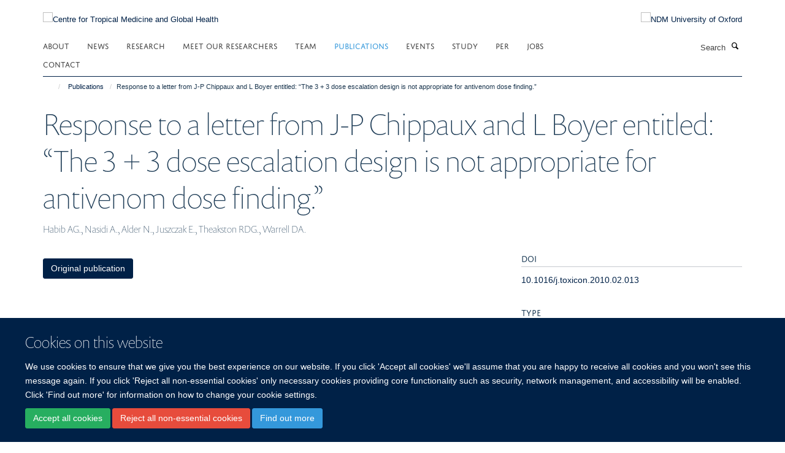

--- FILE ---
content_type: text/html;charset=utf-8
request_url: https://www.tropicalmedicine.ox.ac.uk/publications/61226
body_size: 170535
content:
<!doctype html>
<html xmlns="http://www.w3.org/1999/xhtml" lang="en" xml:lang="en">

    <head><base href="https://www.tropicalmedicine.ox.ac.uk/publications/61226/" />
        <meta charset="utf-8" />
        <meta name="viewport" content="width=device-width, initial-scale=1.0" />
        <meta name="apple-mobile-web-app-capable" content="yes" />
        <meta name="apple-mobile-web-app-title" content="Haiku" />
        
        <meta http-equiv="Content-Type" content="text/html; charset=utf-8" /><meta name="citation_title" content="Response to a letter from J-P Chippaux and L Boyer entitled: “The 3 + 3 dose escalation design is not appropriate for antivenom dose finding.”" /><meta name="citation_author" content="Habib AG." /><meta name="citation_author" content="Nasidi A." /><meta name="citation_author" content="Alder N." /><meta name="citation_author" content="Juszczak E." /><meta name="citation_author" content="Theakston RDG." /><meta name="citation_author" content="Warrell DA." /><meta name="citation_publication_date" content="2010/06/??" /><meta name="citation_journal_title" content="Toxicon" /><meta name="citation_volume" content="55" /><meta name="citation_firstpage" content="1410" /><meta name="citation_lastpage" content="1411" /><meta name="og:title" content="Response to a letter from J-P Chippaux and L Boyer entitled: “The 3 + 3 dose escalation design is not appropriate for antivenom dose finding.”" /><meta name="og:url" content="https://www.tropicalmedicine.ox.ac.uk/publications/61226" /><meta name="twitter:card" content="summary" /><meta name="twitter:site" content="@TropMedOxford" /><meta name="twitter:title" content="Response to a letter from J-P Chippaux and L Boyer entitled: “The 3 + 3 dose escalation design is not appropriate for antivenom dose finding.”" /><meta name="generator" content="Plone - http://plone.org" /><meta itemprop="url" content="https://www.tropicalmedicine.ox.ac.uk/publications/61226" /><title>Response to a letter from J-P Chippaux and L Boyer entitled: “The 3 + 3 dose escalation design is not appropriate for antivenom dose finding.” — Centre for Tropical Medicine and Global Health</title>
        
        
        
        
        
    <link rel="stylesheet" type="text/css" media="screen" href="https://www.tropicalmedicine.ox.ac.uk/portal_css/Turnkey%20Theme/resourcecollective.cookielawcookielaw-cachekey-a7423ee4949813cb7afcb749f6afaf9e.css" /><link rel="stylesheet" type="text/css" href="https://www.tropicalmedicine.ox.ac.uk/portal_css/Turnkey%20Theme/themebootstrapcssselect2-cachekey-716fc4e745a1cd36ddae736ea68a2b64.css" /><link rel="stylesheet" type="text/css" href="https://www.tropicalmedicine.ox.ac.uk/portal_css/Turnkey%20Theme/themebootstrapcssmagnific.popup-cachekey-1a747266a08636bab281057c898f01a5.css" /><link rel="stylesheet" type="text/css" media="screen" href="https://www.tropicalmedicine.ox.ac.uk/portal_css/Turnkey%20Theme/resourcecollective.covercsscover-cachekey-e911f67f2b6a509278b0258a49954748.css" /><link rel="stylesheet" type="text/css" media="screen" href="https://www.tropicalmedicine.ox.ac.uk/portal_css/Turnkey%20Theme/resourcehaiku.coveroverlays-cachekey-bb1580d0af76aa360c1ecaf57d797d88.css" /><link rel="stylesheet" type="text/css" href="https://www.tropicalmedicine.ox.ac.uk/portal_css/Turnkey%20Theme/resourcehaiku.coverhaiku.chooser-cachekey-be9b63a4a2623c2261c58f3c75b19b2c.css" /><link rel="stylesheet" type="text/css" href="https://www.tropicalmedicine.ox.ac.uk/portal_css/Turnkey%20Theme/resourcehaiku.widgets.imagehaiku.image.widget-cachekey-3f470d84cac18ea0aba515463627ad29.css" /><link rel="stylesheet" type="text/css" media="screen" href="https://www.tropicalmedicine.ox.ac.uk/++resource++haiku.core.vendor/prism.min.css" /><link rel="canonical" href="https://www.tropicalmedicine.ox.ac.uk/publications/61226" /><link rel="search" href="https://www.tropicalmedicine.ox.ac.uk/@@search" title="Search this site" /><link rel="shortcut icon" type="image/x-icon" href="https://www.tropicalmedicine.ox.ac.uk/images/site-logos/ctmgh-favicon?v=04faf07e-f6f8-11f0-a728-051ec24d17be" /><link rel="apple-touch-icon" href="https://www.tropicalmedicine.ox.ac.uk/images/site-logos/ctmgh-apple-touch-icon?v=04faf07f-f6f8-11f0-a728-051ec24d17be" /><script type="text/javascript" src="https://www.tropicalmedicine.ox.ac.uk/portal_javascripts/Turnkey%20Theme/resourcecollective.cookielawcookielaw_disabler-cachekey-1ec4b69358ea1ef40f461b4e442355c2.js"></script><script type="text/javascript" src="https://www.tropicalmedicine.ox.ac.uk/portal_javascripts/Turnkey%20Theme/themebootstrapjsvendorrespond-cachekey-fabb66bf4fa2541cd376ec0ef33c9595.js"></script><script type="text/javascript" src="https://www.tropicalmedicine.ox.ac.uk/portal_javascripts/Turnkey%20Theme/resourceplone.app.jquery-cachekey-7d97199ba0f02fbbeb07b2f131e78b29.js"></script><script type="text/javascript" src="https://www.tropicalmedicine.ox.ac.uk/portal_javascripts/Turnkey%20Theme/++theme++bootstrap/js/vendor/bootstrap.js"></script><script type="text/javascript" src="https://www.tropicalmedicine.ox.ac.uk/portal_javascripts/Turnkey%20Theme/themebootstrapjspluginsvendorjquery.trunk8-cachekey-dc6a352874b057a07d425238626ef8a9.js"></script><script type="text/javascript" src="https://www.tropicalmedicine.ox.ac.uk/portal_javascripts/Turnkey%20Theme/plone_javascript_variables-cachekey-ea863a125d2635de8a97e0efa94d7ed2.js"></script><script type="text/javascript" src="https://www.tropicalmedicine.ox.ac.uk/portal_javascripts/Turnkey%20Theme/resourceplone.app.jquerytools-cachekey-6416f37514a07de3e5d5f274db0808af.js"></script><script type="text/javascript" src="https://www.tropicalmedicine.ox.ac.uk/portal_javascripts/Turnkey%20Theme/mark_special_links-cachekey-3af9b73b2c94d41249f75292b1e32b48.js"></script><script type="text/javascript" src="https://www.tropicalmedicine.ox.ac.uk/portal_javascripts/Turnkey%20Theme/resourceplone.app.discussion.javascriptscomments-cachekey-de5f07b112bf8037e72366f720a23af6.js"></script><script type="text/javascript" src="https://www.tropicalmedicine.ox.ac.uk/portal_javascripts/Turnkey%20Theme/themebootstrapjspluginsvendorselect2-cachekey-522d917d4ce3f88d6d24f2f2080200c9.js"></script><script type="text/javascript" src="https://www.tropicalmedicine.ox.ac.uk/portal_javascripts/Turnkey%20Theme/++theme++bootstrap/js/plugins/vendor/jquery.html5-placeholder-shim.js"></script><script type="text/javascript" src="https://www.tropicalmedicine.ox.ac.uk/portal_javascripts/Turnkey%20Theme/++theme++bootstrap/js/vendor/hammer.js"></script><script type="text/javascript" src="https://www.tropicalmedicine.ox.ac.uk/portal_javascripts/Turnkey%20Theme/themebootstrapjspluginshaikujquery.navigation-portlets-cachekey-cbdf206ad041cab655295d8ae4319635.js"></script><script type="text/javascript" src="https://www.tropicalmedicine.ox.ac.uk/portal_javascripts/Turnkey%20Theme/themebootstrapjspluginsvendormasonry-cachekey-b39abd04dbce9902eb627eca319a4719.js"></script><script type="text/javascript" src="https://www.tropicalmedicine.ox.ac.uk/portal_javascripts/Turnkey%20Theme/themebootstrapjspluginsvendorimagesloaded-cachekey-45cada8b89c04275abefb3348b002b47.js"></script><script type="text/javascript" src="https://www.tropicalmedicine.ox.ac.uk/portal_javascripts/Turnkey%20Theme/++theme++bootstrap/js/plugins/vendor/jquery.lazysizes.js"></script><script type="text/javascript" src="https://www.tropicalmedicine.ox.ac.uk/portal_javascripts/Turnkey%20Theme/++theme++bootstrap/js/plugins/vendor/jquery.magnific.popup.js"></script><script type="text/javascript" src="https://www.tropicalmedicine.ox.ac.uk/portal_javascripts/Turnkey%20Theme/themebootstrapjspluginsvendorjquery.toc-cachekey-57c96a9952266c13a8385fc2f289b89e.js"></script><script type="text/javascript" src="https://www.tropicalmedicine.ox.ac.uk/portal_javascripts/Turnkey%20Theme/++theme++bootstrap/js/turnkey-various.js"></script><script type="text/javascript" src="https://www.tropicalmedicine.ox.ac.uk/portal_javascripts/Turnkey%20Theme/resourcehaiku.widgets.imagehaiku.image.widget-cachekey-00bc782294ef5f4b719f7408a13ccbb6.js"></script><script type="text/javascript" src="https://www.tropicalmedicine.ox.ac.uk/portal_javascripts/Turnkey%20Theme/resourcecollective.cookielawcookielaw_banner-cachekey-f9a18732b54c14fb5daef12bad60dea8.js"></script><script type="text/javascript">
        jQuery(function($){
            if (typeof($.datepicker) != "undefined"){
              $.datepicker.setDefaults(
                jQuery.extend($.datepicker.regional[''],
                {dateFormat: 'mm/dd/yy'}));
            }
        });
        </script><script async="" src="https://www.googletagmanager.com/gtag/js?id=UA-9056654-1"></script><script>
  window.dataLayer = window.dataLayer || [];
  function gtag(){dataLayer.push(arguments);}
  gtag('js', new Date());

  gtag('config', 'UA-9056654-1', { 'anonymize_ip': true });
  gtag('config', 'G-46WD7CB338');
  gtag('config', 'G-YD8HCX0J48');
</script><script type="text/javascript">
    (function(c,l,a,r,i,t,y){
        c[a]=c[a]||function(){(c[a].q=c[a].q||[]).push(arguments)};
        t=l.createElement(r);t.async=1;t.src="https://www.clarity.ms/tag/"+i;
        y=l.getElementsByTagName(r)[0];y.parentNode.insertBefore(t,y);
    })(window, document, "clarity", "script", "q5l6yh4k6f");
</script><script async="" src="https://www.googletagmanager.com/gtag/js?id=G-YCQ9DNTYBE"></script><script>
window.dataLayer = window.dataLayer || [];
function gtag(){dataLayer.push(arguments);}
gtag('js', new Date());
gtag('config', 'G-YCQ9DNTYBE');
</script><script type="text/javascript">
    $(function() {
        $('a[href^="mailto"]').click(function(){
            var email = $(this).attr('href').replace('mailto:', '');
            if (window.ga) {
                ga('send', 'event', 'Email', 'Link', email); }
            if (window.gtag) {
                gtag('event', 'Link', {
                    'event_category': 'Email',
                    'event_label': email }); }
        });
    });
</script><script type="text/javascript">
    $(function() {
        var extensions = ["avi", "css", "doc", "docx", "dmg", "eps", "exe", "jpg", "js", "mov", "mp3", "msi", "pdf", "png", "ppt", "pptx", "rar", "svg", "txt", "vsd", "vxd", "wma", "wmv", "xls", "xlsx", "zip"];
        var extensionsPattern = new RegExp('\.(('+extensions.join(')|(')+'))$$', 'g');
        $('a[href]').filter(function (){
            var href = $(this).attr('href');
            return href.match(extensionsPattern) || href.match(/\/@@download/g);
        }).click(function () {
            var link = $(this).attr('href');
            if (window.ga) {
                ga('send', 'event', 'File', 'Download', link); }
            if (window.gtag) {
                gtag('event', 'Download', {
                    'event_category': 'File',
                    'event_label': link }); }
        });
    });
</script><script type="text/javascript">
    $(function() {
        $('a.link-external, a[rel=external]').click(function(){
            var link = $(this).attr('href');
            if (window.ga) {
                ga('send', 'event', 'External', 'Link', link); }
            if (window.gtag) {
                gtag('event', 'Link', {
                    'event_category': 'External',
                    'event_label': link }); }
        });
    });
</script>
    <link href="https://www.tropicalmedicine.ox.ac.uk/++theme++sublime-oxy-blue/screen.css" rel="stylesheet" />
  
    <link href="https://www.tropicalmedicine.ox.ac.uk/++theme++sublime-oxy-blue/style.css" rel="stylesheet" />
  <style type="text/css" class="extra-css" id="global-extra-css">@import url("https://tools.ndm.ox.ac.uk/haiku_css/general.css");

/* reposition 'read more' button on homepage news tile */

#cdabca72-c1e9-4e33-9ca0-260eadec4a86 .tile-footer.text-right {
    text-align: right;
    padding-right: 35px;
    margin-top: -34px;
    position: relative;
    z-index: 99999;
}</style></head>

    <body class="template-view portaltype-publication site-Plone section-publications subsection-61226 userrole-anonymous no-toolbar mount-001" dir="ltr"><div id="cookienotification">

    <div class="container">
    
        <div class="row">
        
            <div class="col-md-12">
                <h2>
                    Cookies on this website
                </h2>
                
            </div>
        
            <div class="col-md-12">
                <p>
                    We use cookies to ensure that we give you the best experience on our website. If you click 'Accept all cookies' we'll assume that you are happy to receive all cookies and you won't see this message again. If you click 'Reject all non-essential cookies' only necessary cookies providing core functionality such as security, network management, and accessibility will be enabled. Click 'Find out more' for information on how to change your cookie settings.
                </p>
                
            </div>
    
            <div class="col-md-12">
                <a class="btn btn-success cookie-continue" href="https://www.tropicalmedicine.ox.ac.uk/@@enable-cookies?&amp;came_from=https://www.tropicalmedicine.ox.ac.uk/publications/61226">Accept all cookies</a>
                <a class="btn btn-danger cookie-disable" href="https://www.tropicalmedicine.ox.ac.uk/@@disable-cookies?came_from=https://www.tropicalmedicine.ox.ac.uk/publications/61226">Reject all non-essential cookies</a>
                <a class="btn btn-info cookie-more" href="https://www.tropicalmedicine.ox.ac.uk/cookies">Find out more</a>
            </div> 
            
        </div>
    
    </div>
     
</div><div id="site-wrapper" class="container-fluid">

            <div class="modal fade" id="modal" tabindex="-1" role="dialog" aria-hidden="true"></div>

            

            

            <div id="site-header" class="container">

                <div id="site-status"></div>

                

                <header class="row">
                    <div class="col-xs-10 col-sm-6">
                        <a id="primary-logo" title="Centre for Tropical Medicine and Global Health" href="https://www.tropicalmedicine.ox.ac.uk"><img src="https://www.tropicalmedicine.ox.ac.uk/images/site-logos/centre-for-tropical-medicine-and-global-health-logo" alt="Centre for Tropical Medicine and Global Health" /></a>
                    </div>
                    <div class="col-sm-6 hidden-xs">
                        <div class="heading-spaced">
                            <div id="site__secondary-logo">
                                
        <a href="http://www.ndm.ox.ac.uk" title="NDM University of Oxford" target="_blank" rel="noopener"><img src="https://www.tropicalmedicine.ox.ac.uk/images/site-logos/ndm-oxford-logo" alt="NDM University of Oxford" class="img-responsive logo-secondary" /></a>
    
                            </div>
                            <div id="site-actions">

        <ul class="list-unstyled list-inline text-right">
    
            
    
            
                
                    <li id="siteaction-sitemap">
                        <a href="https://www.tropicalmedicine.ox.ac.uk/sitemap" title="" accesskey="3">Site Map</a>
                    </li>
                
            
            
                
                    <li id="siteaction-accessibility">
                        <a href="https://www.tropicalmedicine.ox.ac.uk/accessibility" title="" accesskey="0">Accessibility</a>
                    </li>
                
            
            
                
                    <li id="siteaction-contact">
                        <a href="https://www.tropicalmedicine.ox.ac.uk/about/contact" title="" accesskey="9">Contact</a>
                    </li>
                
            
            
                
                    <li id="siteaction-cookie-policy">
                        <a href="https://www.tropicalmedicine.ox.ac.uk/cookies" title="" accesskey="">Cookies</a>
                    </li>
                
            
            
                
                    <li id="siteaction-login">
                        <a href="https://www.tropicalmedicine.ox.ac.uk/Shibboleth.sso/Login?target=https://www.tropicalmedicine.ox.ac.uk/shibboleth_loggedin?came_from=https://www.tropicalmedicine.ox.ac.uk/publications/61226" title="" accesskey="">Log in</a>
                    </li>
                
            
    
        </ul>
    </div>
                        </div>
                    </div>
                    <div class="col-xs-2 visible-xs">
                        <a href="#mmenu" role="button" class="btn btn-default" aria-label="Toggle menu">
                            <i class="glyphicon glyphicon-menu"></i>
                        </a>
                    </div>
                </header>

                <nav role="navigation">
                    <div class="row">
                        <div class="col-sm-10">
                            <div id="site-bar" class="collapse navbar-collapse">

	    <ul class="nav navbar-nav">

            

	            <li class="dropdown" id="portaltab-about">
	                <a href="https://www.tropicalmedicine.ox.ac.uk/about" title="" data-toggle="" data-hover="dropdown">About</a>
                    <ul class="dropdown-menu" role="menu">
                        
                            <li>
                                <a href="https://www.tropicalmedicine.ox.ac.uk/about/about" title="">About us</a>
                            </li>
                        
                        
                            <li>
                                <a href="https://www.tropicalmedicine.ox.ac.uk/about/governance" title="">Governance</a>
                            </li>
                        
                        
                            <li>
                                <a href="https://www.tropicalmedicine.ox.ac.uk/about/collaborations" title="">Collaborations</a>
                            </li>
                        
                        
                            <li>
                                <a href="https://www.tropicalmedicine.ox.ac.uk/about/work-with-us" title="">Work with us</a>
                            </li>
                        
                    </ul>
	            </li>

            
            

	            <li class="dropdown" id="portaltab-news">
	                <a href="https://www.tropicalmedicine.ox.ac.uk/news" title="" data-toggle="" data-hover="dropdown">News</a>
                    <ul class="dropdown-menu" role="menu">
                        
                            <li>
                                <a href="/news" title="">News</a>
                            </li>
                        
                        
                            <li>
                                <a href="https://www.tropicalmedicine.ox.ac.uk/news/research-highlights" title="">Research Highlights</a>
                            </li>
                        
                    </ul>
	            </li>

            
            

	            <li class="dropdown" id="portaltab-research">
	                <a href="https://www.tropicalmedicine.ox.ac.uk/research" title="" data-toggle="" data-hover="dropdown">Research</a>
                    <ul class="dropdown-menu" role="menu">
                        
                            <li>
                                <a href="https://www.tropicalmedicine.ox.ac.uk/research/kwtrp" title="">KWTRP KEMRI-Wellcome Trust Research Programme</a>
                            </li>
                        
                        
                            <li>
                                <a href="https://www.tropicalmedicine.ox.ac.uk/research/oucru" title="">OUCRU Oxford University Clinical Research Unit</a>
                            </li>
                        
                        
                            <li>
                                <a href="https://www.tropicalmedicine.ox.ac.uk/research/moru" title="">MORU Mahidol Oxford Tropical Medicine Research Unit</a>
                            </li>
                        
                        
                            <li>
                                <a href="https://www.tropicalmedicine.ox.ac.uk/research/ndm-cghr" title="">NDM Centre for Global Health Research</a>
                            </li>
                        
                    </ul>
	            </li>

            
            

	            <li class="dropdown" id="portaltab-wall-of-faces">
	                <a href="https://www.tropicalmedicine.ox.ac.uk/wall-of-faces" title="" data-toggle="">Meet our Researchers</a>
                    
	            </li>

            
            

	            <li class="dropdown" id="portaltab-team">
	                <a href="https://www.tropicalmedicine.ox.ac.uk/team" title="" data-toggle="">Team</a>
                    
	            </li>

            
            

	            <li class="dropdown active" id="portaltab-publications">
	                <a href="https://www.tropicalmedicine.ox.ac.uk/publications" title="" data-toggle="">Publications</a>
                    
	            </li>

            
            

	            <li class="dropdown" id="portaltab-events">
	                <a href="https://www.tropicalmedicine.ox.ac.uk/events" title="" data-toggle="">Events</a>
                    
	            </li>

            
            

	            <li class="dropdown" id="portaltab-study-with-us">
	                <a href="https://www.tropicalmedicine.ox.ac.uk/study-with-us" title="" data-toggle="" data-hover="dropdown">Study</a>
                    <ul class="dropdown-menu" role="menu">
                        
                            <li>
                                <a href="https://www.tropicalmedicine.ox.ac.uk/study-with-us/msc-ihtm" title="">msc-ihtm</a>
                            </li>
                        
                        
                            <li>
                                <a href="https://www.tropicalmedicine.ox.ac.uk/study-with-us/msc-mgh" title="">msc-mgh</a>
                            </li>
                        
                        
                            <li>
                                <a href="https://www.tropicalmedicine.ox.ac.uk/study-with-us/postgraduate-diploma-in-global-health-research" title="">Postgraduate Diploma in Global Health Research</a>
                            </li>
                        
                        
                            <li>
                                <a href="https://www.tropicalmedicine.ox.ac.uk/study-with-us/msc-in-health-service-improvement-and-evaluation" title="">MSc HSIE</a>
                            </li>
                        
                    </ul>
	            </li>

            
            

	            <li class="dropdown" id="portaltab-per">
	                <a href="https://www.tropicalmedicine.ox.ac.uk/per" title="" data-toggle="">PER</a>
                    
	            </li>

            
            

	            <li class="dropdown" id="portaltab-jobs">
	                <a href="https://www.tropicalmedicine.ox.ac.uk/jobs" title="" data-toggle="">Jobs</a>
                    
	            </li>

            
            

	            <li class="dropdown" id="portaltab-contact">
	                <a href="https://www.tropicalmedicine.ox.ac.uk/contact" title="" data-toggle="">Contact</a>
                    
	            </li>

            

            

	    </ul>

    </div>
                        </div>
                        <div class="col-sm-2">
                            <form action="https://www.tropicalmedicine.ox.ac.uk/@@search" id="site-search" class="form-inline" role="form">
                                <div class="input-group">
                                    <label class="sr-only" for="SearchableText">Search</label>
                                    <input type="text" class="form-control" name="SearchableText" id="SearchableText" placeholder="Search" />
                                    <span class="input-group-btn">
                                        <button class="btn" type="submit" aria-label="Search"><i class="glyphicon-search"></i></button>
                                    </span>
                                </div>
                            </form>
                        </div>
                    </div>
                </nav>

                <div class="container">
                    <div class="row">
                        <div class="col-md-12">
                            <ol class="breadcrumb" id="site-breadcrumbs"><li><a title="Home" href="https://www.tropicalmedicine.ox.ac.uk"><span class="glyphicon glyphicon-home"></span></a></li><li><a href="https://www.tropicalmedicine.ox.ac.uk/publications">Publications</a></li><li class="active">Response to a letter from J-P Chippaux and L Boyer entitled: “The 3 + 3 dose escalation design is not appropriate for antivenom dose finding.”</li></ol>
                        </div>
                    </div>
                </div>

            </div>

            <div id="content" class="container ">

                            

                            

            

        <div itemscope="" itemtype="http://schema.org/Thing">

            <meta itemprop="url" content="https://www.tropicalmedicine.ox.ac.uk/publications/61226" />

            
                <div id="above-page-header">
    

</div>
            

            
                
                
                    
                        <div class="page-header">
                            <div class="row">
                                    
                                <div class="col-xs-12 col-sm-12">
                                    
                                    
                                        <h1>
                                            <span itemprop="name">Response to a letter from J-P Chippaux and L Boyer entitled: “The 3 + 3 dose escalation design is not appropriate for antivenom dose finding.”</span>
                                            <small>
                                                
                                            </small>
                                        </h1>
                                    
                                    
                                    
                    <div id="below-page-title">
</div>
                    <h5 style="margin:10px 0">Habib AG., Nasidi A., Alder N., Juszczak E., Theakston RDG., Warrell DA.</h5>
                
                                    
                                </div>
                                    
                                
                                            
                            </div>
                        </div>
                    
                    
                    
                    
                 
            

            
                <div id="below-page-header"></div>
            

            
                <div id="above-page-content"></div>
            

            
                <div class="row">
        
                    <div id="site-content" class="col-sm-8">

                        

                            
                                
                            

                            
                                
                            

                            
                                
                                    
                                
                            
            
                            <div class="row">
                                <div id="site-content-body" class="col-sm-12">
            
                                    
                
                    
                    
                    
                
                                    
                                </div>
            
                                
            
                            </div>
            
                            
                    <p>
                        
                        <a role="button" title="Original publication" class="btn btn-default" target="_blank" rel="noopener" href="http://doi.org/10.1016/j.toxicon.2010.02.013">Original publication</a>
                        
                    </p>

                    
                
                        
        
                    </div>
        
                    <div class="site-sidebar col-sm-4">
        
                        <div id="aside-page-content"></div>
              
                        

                    
                        <h5 class="publication-lead">DOI</h5>
                        <p>
                            <a href="http://doi.org/10.1016/j.toxicon.2010.02.013" target="_blank" rel="noopener">10.1016/j.toxicon.2010.02.013</a>
                        </p>
                    

                    
                        <h5 class="publication-lead">Type</h5>
                        <p></p>
                    

                    
                        <h5 class="publication-lead">Journal</h5>
                        <p>Toxicon</p>
                    

                    

                    

                    
                        <h5 class="publication-lead">Publisher</h5>
                        <p>Elsevier BV</p>
                    

                    
                        <h5 class="publication-lead">Publication Date</h5>
                        <p>06/2010</p>
                    

                    
                        <h5 class="publication-lead">Volume</h5>
                        <p>55</p>
                    

                    
                        <h5 class="publication-lead">Pages</h5>
                        <p>
                            1410
                            -
                            1411
                        </p>
                    

                    

                    

                    

                
        
                    </div>
        
                </div>
            

            
                <div id="below-page-content"></div>
            
            
        </div>

    

        
                        </div>

            <footer id="site-footer" class="container" itemscope="" itemtype="http://schema.org/WPFooter">
        <hr />
        





    <div class="row" style="margin-bottom:20px">

        <div class="col-md-4">
            
        </div>

        <div class="col-md-8">
            
                <div id="site-copyright">
                    ©
                    2026
                    Centre for Tropical Medicine and Global Health, Nuffield Department of Medicine, Big Data Institute, Old Road Campus, Oxford, OX3 7LF
                </div>
            
            
                <ul id="footer-nav" class="list-inline">
                    
                        <li>
                            <a href=" /sitemap" rel="noopener">Sitemap </a>
                        </li>
                    
                    
                        <li>
                            <a href=" /cookies" rel="noopener">Cookies </a>
                        </li>
                    
                    
                        <li>
                            <a href=" http://www.ox.ac.uk/legal" target="_blank" rel="noopener">Copyright </a>
                        </li>
                    
                    
                        <li>
                            <a href=" /accessibility" rel="noopener">Accessibility </a>
                        </li>
                    
                    
                        <li>
                            <a href=" /data-privacy-policy" rel="noopener">Privacy Policy </a>
                        </li>
                    
                    
                        <li>
                            <a href=" https://compliance.admin.ox.ac.uk/submit-foi" target="_blank" rel="noopener">Freedom of Information </a>
                        </li>
                    
                    
                        <li>
                            <a href=" https://unioxfordnexus.sharepoint.com/sites/TROP-TropicalMedicine" target="_blank" rel="noopener">Intranet </a>
                        </li>
                    
                </ul>
            
        </div>
    </div>





    <div id="site-actions-footer" class="visible-xs-block" style="margin:20px 0">

        <ul class="list-unstyled list-inline text-center">

            
                
                    <li id="siteaction-sitemap">
                        <a href="https://www.tropicalmedicine.ox.ac.uk/sitemap" title="Site Map" accesskey="3">Site Map</a>
                    </li>
                
            
            
                
                    <li id="siteaction-accessibility">
                        <a href="https://www.tropicalmedicine.ox.ac.uk/accessibility" title="Accessibility" accesskey="0">Accessibility</a>
                    </li>
                
            
            
                
                    <li id="siteaction-contact">
                        <a href="https://www.tropicalmedicine.ox.ac.uk/about/contact" title="Contact" accesskey="9">Contact</a>
                    </li>
                
            
            
                
                    <li id="siteaction-cookie-policy">
                        <a href="https://www.tropicalmedicine.ox.ac.uk/cookies" title="Cookies" accesskey="">Cookies</a>
                    </li>
                
            
            
                
                    <li id="siteaction-login">
                        <a href="https://www.tropicalmedicine.ox.ac.uk/Shibboleth.sso/Login?target=https://www.tropicalmedicine.ox.ac.uk/shibboleth_loggedin?came_from=https://www.tropicalmedicine.ox.ac.uk/publications/61226" title="Log in" accesskey="">Log in</a>
                    </li>
                
            

        </ul>
    </div>









    </footer>

        </div><div id="haiku-mmenu">

            <nav id="mmenu" data-counters="true" data-searchfield="true" data-title="Menu" data-search="true">
                <ul>
                    <li>


    <a href="https://www.tropicalmedicine.ox.ac.uk/about" class="state-published" title="Tackling infectious diseases, which kill many millions of people every year, is one of the greatest challenges of the 21st century. Researchers at the Centre for Tropical Medicine and Global Health are researching solutions to the increasingly urgent problems these diseases cause.">
        <span>About us</span>
    </a>

<ul>
<li>


    <a href="https://www.tropicalmedicine.ox.ac.uk/about/governance" class="state-published" title="The Governance Committee (Chair Professor Chris Conlon) is responsible for the overall direction and strategy for the Centre for Tropical Medicine and Global Health. The Operations Committee is responsible for communication and operational oversight of the Centre.">
        <span>Governance</span>
    </a>

</li>
<li>


    <a href="https://www.tropicalmedicine.ox.ac.uk/about/collaborations" class="state-published" title="">
        <span>Collaborations</span>
    </a>

</li>
<li>


    <a href="https://www.tropicalmedicine.ox.ac.uk/about/work-with-us" class="state-published" title="The Centre for Tropical Medicine and Global health has many exciting opportunities for researchers and support staff at various stages of their careers. Our staff and students come from a variety of cultures and backgrounds, and our collaborative culture and global footprint create an environment in which you can contribute, develop and flourish.">
        <span>Work with us</span>
    </a>

</li>

</ul>
</li>
<li>


    <a href="https://www.tropicalmedicine.ox.ac.uk/news" class="state-published" title="">
        <span>News</span>
    </a>

<ul>
<li>


    <a href="https://www.tropicalmedicine.ox.ac.uk/news/research-highlights" class="state-published" title="">
        <span>Research Highlights</span>
    </a>

<ul>
<li>


    <a href="https://www.nature.com/articles/s41598-025-31195-8" class="state-published" title="Posted 21/01/2026. Antimicrobial resistance in Enterobacterales remains a critical challenge in Southeast Asia. Yewei Xie, Mo Yin and colleagues synthesised regional data, identifying high resistance burdens across sectors while revealing critical gaps in cross-sectoral surveillance. These findings highlight the urgent need for a standardised regional network to strengthen evidence-informed preparedness and response">
        <span>One health perspective of antibiotic resistance in enterobacterales from Southeast Asia: a systematic review and meta-analysis</span>
    </a>

</li>
<li>


    <a href="https://rdcu.be/eXX8x" class="state-published" title="Posted 20/01/2026. Better housing can lead to better health. Retrofitting of existing housing may be the fastest way and needs the least start up capital but the results are often suboptimal compared to a novel house design. Salum Mshamu, Lorenz von Seidlein, and Jakob Knudsen comment on a recent study of house modification in Kenya in nature medicine.">
        <span>Housing modifications for heat adaptation</span>
    </a>

</li>
<li>


    <a href="https://link.springer.com/epdf/10.1186/s12916-025-04530-z" class="state-published" title="Posted 16/01/2026. Physician associates / assistants (PAs) were introduced into NHS hospitals to help address workforce shortages, but recent controversy exposed concerns about roles, supervision, and professional boundaries. Yingxi Zhao and colleagues reviewed international evidence on how PAs are developed and integrated in hospital teams, offering practical lessons to inform ongoing workforce reforms in the UK.">
        <span>Developing and integrating physician assistants/associates in UK hospital teams: a realist review of lessons from international experiences</span>
    </a>

</li>
<li>


    <a href="https://onlinelibrary.wiley.com/doi/10.1111/ijd.70197" class="state-published" title="Posted 14/01/2026. Tinea imbricata is a severely neglected skin condition that remains under-reported in Indonesia. Through their teledermatology initiative, Marlous Grijsen and colleagues identified six individuals affected by this condition and demonstrated how digital tools can help bridge gaps in access to skin care in remote settings.">
        <span>Teledermatology Exposes a Neglected Endemic: The Hidden Burden of Tinea Imbricata in Eastern Indonesia</span>
    </a>

</li>
<li>


    <a href="https://www.thelancet.com/journals/lanprc/article/PIIS3050-5143(25)00077-9/fulltext" class="state-published" title="Posted 13/1/2026. This analysis of a large South African cohort demonstrated that HIV treatment interruptions were common and recurrent: nearly three-quarters of people disengaged from ART within six years, undermining the impact of antiretroviral programmes. Although most re-engaged, viral suppression remained poor after return, and interruptions were poorly predicted by routine demographic and clinical profiles, highlighting the need for more nuanced targeting of engagement support. By Claire Keene">
        <span>Longitudinal patterns of antiretroviral treatment interruptions in a high burden, low-resource setting in South Africa: a retrospective cohort study</span>
    </a>

</li>
<li>


    <a href="https://link.springer.com/article/10.1186/s12936-025-05685-z" class="state-published" title="Posted 09/01/2026. First report: tafenoquine antimalarial concentrations in breast milk have been measured by Mellie Gilder, Eh Heet and colleagues at Shoklo Malaria Research Unit, an important step to vivax elimination. Details of drug concentrations in foremilk vs. hindmilk, and abundant vs. scarce milk volumes shed new light on the dynamics of lactation pharmacokinetics.">
        <span>Tafenoquine lactation pharmacokinetics: a pilot study</span>
    </a>

</li>
<li>


    <a href="https://pmc.ncbi.nlm.nih.gov/articles/PMC12709452/pdf/BLT.25.293309.pdf" class="state-published" title="Posted 7/1/2026. In the Democratic Republic of the Congo and Tanzania, a randomized clinical trial led by Prof Marie Onyamboko, Dr Samwel Gesase, and Dr Caterina Fanello demonstrated that, in children with severe malaria, one-step injectable artesunate was quicker and cheaper to administer and had equivalent safety and efficacy compared with the conventional formulation.">
        <span>Single-step versus conventional injectable artesunate for severe malaria in children: an open label, non-inferiority randomized clinical trial, Democratic Republic of the Congo and United Republic of Tanzania</span>
    </a>

</li>
<li>


    <a href="https://link.springer.com/article/10.1186/s12936-025-05638-6" class="state-published" title="Posted 06/01/2026. Widely used Abbott-Bioline malaria RDTs failed to detect most vivax malaria cases in Myanmar (sensitivity: 0.24). The absence of the positivity colour band was objectively confirmed using ImageJ® image-processing software. Despite clear evidence of poor performance presented since August 2024, neither WHO (ISF) nor Abbott took action, resulting in large-scale, preventable morbidity and mortality. These RDTs should not be used. By Frank Smithuis.">
        <span>The underperforming Abbott-Bioline Malaria Ag P.f/P.v rapid diagnostic test: a whiter shade of pale - where the truth is not plain to see</span>
    </a>

</li>
<li>


    <a href="https://www.sciencedirect.com/science/article/pii/S2666524725001569" class="state-published" title="Posted 17/12/2025. The burden of antimicrobial resistance (AMR) in many low- and middle-income countries remains largely unknown. The Wellcome-funded ACORN2 study worked with clinical teams in 19 hospitals across Africa and Asia to identify a high incidence of AMR in bloodstream infections caused by global priority bacterial pathogens. By Paul Turner">
        <span>Prospective characterisation of drug-resistant bloodstream infections in Africa and Asia (ACORN2): a surveillance network assessment</span>
    </a>

</li>
<li>


    <a href="https://journals.plos.org/plosntds/article?id=10.1371/journal.pntd.0012606" class="state-published" title="Posted 16/12/2025. Tungiasis, a neglected tropical skin disease, harms children’s quality of life. Lynne Elson and colleagues found its effects worsened when caregivers were depressed but lessened with caregiver affection. The infection disrupts sleep and provokes sadness and shame, underscoring the importance of psychosocial factors in disease burden and child well‑being.">
        <span>Assessing the impact of tungiasis on children’s quality of life in Kenya</span>
    </a>

</li>
<li>


    <a href="https://journals.plos.org/globalpublichealth/article?id=10.1371/journal.pgph.0004324" class="state-published" title="Posted 12/12/2025. Robinson Oyando, Benjamin Tsofa and colleagues examined barriers to hypertension care in rural coastal Kenya, revealing low awareness, weak patient-provider relationships, medicine shortages, and financial challenges. Many begin treatment late, often after complications arise. These findings highlight the need for patient-centred care and stronger health system capacity to improve hypertension management and outcomes.">
        <span>Access to hypertension services and health-seeking experiences in rural Coastal Kenya: A qualitative study</span>
    </a>

</li>
<li>


    <a href="https://www.cell.com/trends/microbiology/abstract/S0966-842X(25)00333-6" class="state-published" title="Posted 10/12/2025. In this paper, Phaik Yeong Cheah and colleagues stressed that mitigation of antimicrobial resistance should include perspectives of communities most affected by it. They also said that multiple dimensions of justice should be considered e.g. procedural justice, distributive justice, reparative justice.">
        <span>Engagement and justice considerations in mitigation of antimicrobial resistance</span>
    </a>

</li>
<li>


    <a href="https://link.springer.com/article/10.1186/s44329-025-00041-7" class="state-published" title="Posted 09/12/2025. Effective climate vulnerability assessment helps identify at-risk communities and guide appropriate interventions. Emily Odipo and colleagues reviewed approaches for assessing climate vulnerability in Africa. Their findings highlighted the methodological robustness of existing methods, while emphasizing the importance of choosing models that reflect the unique dynamics and context of the systems being evaluated. Notably, climate vulnerability assessment within the health sector was limited, highlighting a significant research gap.">
        <span>Methods for assessing climate vulnerability in Africa across two decades: a scoping review</span>
    </a>

</li>
<li>


    <a href="https://www.nature.com/articles/s41467-025-66245-2" class="state-published" title="Posted 05/12/2025. Data from the CHAIN Network show that among children hospitalised in sub-Saharan Africa and South Asia, persistent systemic inflammation has a greater role than gut damage or social factors in driving poor post-discharge weight gain and suppresses key growth mediators, helping explain continued growth faltering after discharge from hospital. By James Njunge and Jay Berkley">
        <span>Inflammation impairs post-hospital discharge growth among children hospitalised with acute illness in sub-Saharan Africa and south Asia</span>
    </a>

</li>
<li>


    <a href="https://www.paho.org/en/documents/guidelines-treatment-tungiasis" class="state-published" title="Posted 03/12/2025. Tungiasis, a neglected tropical skin disease, lacked evidence-based treatment until recently. Lynne Elson chaired an expert group that created new PAHO/WHO guidelines. These provide governments in endemic regions with a vital tool to strengthen disease control, marking a significant advance in public health intervention and neglected tropical disease management.">
        <span>Guidelines for the treatment of tungiasis</span>
    </a>

</li>
<li>


    <a href="https://www.nature.com/articles/s41467-025-65429-0" class="state-published" title="Posted 02/12/2025. Data from the CHAIN Network show that in acutely-ill hospitalised children from sub-Saharan Africa and South Asia, high plasma levels of bacterial Lipopolysaccharide (LPS) at admission, independently of malnutrition, predict 90-day mortality, linking microbial translocation and systemic inflammation to death risk. By Jay Berkley">
        <span>Plasma lipopolysaccharide levels predict mortality in acutely ill children in Low- and Middle-Income Countries</span>
    </a>

</li>
<li>


    <a href="http://" class="state-published" title="Posted 23/11/2025. Analysis of over 24,000 samples from schoolchildren in western Kenya revealed rising genetic mutations linked to artemisinin resistance, including the emerging A675V and newly detected R561H. This study by Isabella Oyier and colleagues highlights school-based surveillance as an effective tool to detect early resistance and calls for urgent follow-up to safeguard malaria treatment efficacy.">
        <span>Serial cross-sectional school surveys identifies C469Y, P553L, R561H and A675V kelch 13 mutations associated with artemisinin resistance in Western Kenya</span>
    </a>

</li>
<li>


    <a href="https://www.sciencedirect.com/science/article/pii/S2666606525002780" class="state-published" title="Posted 22/11/2025. Our new study in The Lancet Regional Health – Western Pacific describes how existing malaria microscopy infrastructure in Sumba, eastern Indonesia, can be leveraged to diagnose common and neglected skin diseases using direct microscopy. This low-resource, scalable approach has the potential to greatly improve access to skin health in remote communities. By Marlous Grijsen">
        <span>Leveraging malaria microscopy infrastructure to diagnose common and neglected skin diseases using direct microscopy in Sumba, Indonesia</span>
    </a>

</li>
<li>


    <a href="https://journals.plos.org/globalpublichealth/article?id=10.1371/journal.pgph.0003676" class="state-published" title="Posted 22/11/2025. Climate shocks destabilise WASH (Water, Sanitation, and Hygiene) services in LMICs, intensifying risks of waterborne disease, dehydration and psychological distress. Women, girls and people with disabilities face the steepest barriers. Communities improvise but fixes remain fragile. Julian Natukunda and colleagues call for disability-disaggregated data and gender-responsive, community-led, climate-resilient WASH policies and evaluated interventions.">
        <span>Climate change, disability, and water, sanitation and hygiene: A scoping review of evidence and interventions in low and middle-income countries</span>
    </a>

</li>
<li>


    <a href="https://journals.plos.org/plosone/article?id=10.1371/journal.pone.0336239" class="state-published" title="Posted 21/11/2025. Laos reported the region’s fewest COVID-19 cases in 2020–early 2021, leading some to suspect weak surveillance. However, gold-standard serology showed minimal SARS-CoV-2 exposure, no cross-reactive neutralising antibodies before the pandemic, and low seroprevalence before vaccination, confirming Laos had little transmission prior to the surge beginning in May 2021. By Koukeo Phommasone">
        <span>Nationwide seroprevalence of SARS-CoV-2 during the COVID-19 pandemic and prepandemic periods in Lao PDR</span>
    </a>

</li>
<li>


    <a href="https://www.sciencedirect.com/science/article/pii/S2214109X25003626" class="state-published" title="Posted 20/11/2025. A five-country rural verbal-autopsy study finds a substantial burden of non-communicable diseases alongside persistent infectious threats. High rates of undocumented home deaths and limited access to care highlight the need to strengthen primary healthcare systems, improve mortality surveillance, and target interventions across Southeast Asia’s rural communities. By Nan Shwe Nwe Htun">
        <span>Causes of death in rural southeast Asia by electronic verbal autopsy: a population-based observational study</span>
    </a>

</li>
<li>


    <a href="https://academic.oup.com/cid/advance-article/doi/10.1093/cid/ciaf552/8313131" class="state-published" title="Posted 12/11/2025. Malaria parasites cross the placenta, but what about antimalarials? Makoto Saito and SMRU researchers found neonatal capillary drug levels nearly matched maternal levels for piperaquine but were under half for lumefantrine and mefloquine. Cord levels were lowest, suggesting neonatal capillary sampling is essential.">
        <span>Transplacental Transfer of Lumefantrine, Mefloquine, and Piperaquine: A Comparison of Concentrations in Mothers, Neonates, and Cord Blood</span>
    </a>

</li>
<li>


    <a href="https://www.nejm.org/doi/full/10.1056/NEJMoa2507100" class="state-published" title="Posted 11/11/2025. Anthony Etyang and colleagues found that adding low-dose oral steroids to routine antibiotic treatment reduced pneumonia deaths among adults in Kenyan hospitals. The SONIA trial, involving 2,180 patients across 18 sites, showed improved 30-day survival without increased side effects, suggesting a safe, low-cost intervention for resource-limited settings.">
        <span>A Pragmatic Trial of Glucocorticoids for Community-Acquired Pneumonia</span>
    </a>

</li>
<li>


    <a href="https://gh.bmj.com/content/10/10/e020448" class="state-published" title="Posted 07/11/2025. Blood culture yield is low in children. Cristina Ardura-Garcia and colleagues used data from ACORN2, a surveillance network including 19 African and Asian hospitals, to identify routinely collected and readily available factors associated with blood culture positivity in hospitalised children. These findings may optimise blood culture indications in children in LMICs.">
        <span>Factors associated with positive blood cultures in children in nine African and Asian countries: the ACORN2 surveillance network</span>
    </a>

</li>
<li>


    <a href="https://www.sciencedirect.com/science/article/pii/S0966842X25002914" class="state-published" title="Posted 05/11/2025. In this commentary, Phaik Yeong Cheah and Michael Parker outline ways in which health researchers can advance health equity. They focus on often-overlooked areas, including identifying context-specific drivers of inequity, carefully selecting research questions and priorities, engaging stakeholders, including those whose voices are seldom heard, improving diversity and inclusiveness among study participants, and using equity-oriented study designs.">
        <span>How should health researchers advance health equity?</span>
    </a>

</li>
<li>


    <a href="https://gh.bmj.com/content/10/10/e019236/" class="state-published" title="Posted 04/11/2025. The varied understanding of stakeholder engagement often limits its effective use. In their BMJ Global Health analysis, Bipin Adhikari and colleagues draw lessons from Nepal to show how applying stakeholder analysis through a 'One Health' approach can bridge sectors, clarify roles, and strengthen collective action against antimicrobial resistance (AMR).">
        <span>Stakeholder analysis for ‘One Health’ approach to tackle antimicrobial resistance</span>
    </a>

</li>
<li>


    <a href="https://www.nature.com/articles/s41538-025-00566-w" class="state-published" title="Posted 31/10/2025. Fatima Ahmed, Annalisa Terranegra and SMRU colleagues compared DNA methlyation in placental and cord blood samples from preterm birth and full-term pregnancies among Karen and Burmese populations in Myanmar and Thailand. The findings provide novel insights into how protein deficiency may epigenetically predispose to preterm birth and suggests potential biomarkers for early detection and intervention">
        <span>Placental and cord blood DNA methylation in preterm birth: exploring the epigenetic role of maternal dietary protein</span>
    </a>

</li>
<li>


    <a href="https://journals.plos.org/plosntds/article?id=10.1371/journal.pntd.0013625" class="state-published" title="Posted 29/10/2025. Vanheuang Phommadeechack and colleagues examined the prevalence of zoonotic pathogens within ectoparasites found on dogs and cats in Vientiane, Laos. Fleas and ticks carried Rickettsia and Anaplasmataceae, seen as potential human pathogens. This highlights risks of zoonotic infections and the need for vector control strategies with companion animals, supporting public health and awareness.">
        <span>Identification and pathogen screening of ectoparasites from companion animals in urban Vientiane, Lao PDR</span>
    </a>

</li>
<li>


    <a href="https://www.thelancet.com/journals/laninf/article/PIIS1473-3099(25)00482-7/fulltext" class="state-published" title="Posted 27/10/2025. Ensitrelvir shows strong antiviral activity against COVID-19 in first head-to-head comparison with Paxlovid. In the PLATCOV phase 2 trial, ensitrelvir accelerated SARS-CoV-2 clearance by 82% versus no treatment and was only slightly slower than Paxlovid. Both drugs were well tolerated although bad taste was much less frequent with ensitrelvir. The study supports ensitrelvir as an effective, once-daily oral COVID-19 antiviral alternative. By William Schilling.">
        <span>Antiviral efficacy of oral ensitrelvir versus oral ritonavir-boosted nirmatrelvir in COVID-19 (PLATCOV): an open-label, phase 2, randomised, controlled, adaptive trial</span>
    </a>

</li>
<li>


    <a href="https://journals.plos.org/plosone/article?id=10.1371/journal.pone.0330256" class="state-published" title="Posted 21/10/2025. Pregnancy guidelines are frequently derived from populations in high income countries. International gestational weight gain guidelines are based on taller populations from North America and Western Europe. Mary Gouws, Rose McGready and SMRU colleagues suggest that lower weight gain during pregnancy in women with short stature on the Thailand-Myanmar border is associated with optimal outcomes.">
        <span>Optimal gestational weight gain and pregnancy outcomes, by BMI and height, in a marginalised population of women with short stature living along the Thailand-Myanmar border: A retrospective cohort, 2004–2023</span>
    </a>

</li>
<li>


    <a href="https://malariajournal.biomedcentral.com/articles/10.1186/s12936-025-05567-4" class="state-published" title="Posted 20/10/2025. In 408 falciparum-infected under-5 African children treated with single low dose primaquine (SLDPQ) or placebo plus dihydroartemisinin piperaquine, plasma folate dynamics followed those of haemoglobin with an initial fall followed by a rise and were unaffected by SLDPQ or G6PD status. This research provides more evidence of the safety of SLDPQ. By Bob Taylor">
        <span>Plasma folate dynamics in Plasmodium falciparum-infected African children treated with artemisinin combination therapy and single low-dose primaquine or placebo</span>
    </a>

</li>
<li>


    <a href="https://academic.oup.com/heapol/advance-article/doi/10.1093/heapol/czaf066/8251922" class="state-published" title="Posted 16/10/2025. How does the hospital environment in low-resource settings influence the use of newborn care technologies? Gloria Ngaiza and colleagues examined Continuous Positive Airway Pressure (CPAP) and phototherapy. They highlight how the physical setting, socio-organizational factors, technological features, and the broader context impact how health professionals in Kenya communicate, and, ultimately, make decisions to use or not use technologies.">
        <span>Newborn technology use in low-resource settings: the role of health professionals’ communication in implementation</span>
    </a>

</li>
<li>


    <a href="https://www.mcpdigitalhealth.org/article/S2949-7612(25)00068-9/fulltext" class="state-published" title="Posted 13/10/2025. Drawing on the business model challenges faced by digital health entrepreneurs in LMICs and lessons from market-shaping approaches that have expanded access to essential medicines in global health, Elvin Irihamye and colleagues provide a framework that shows how business strategy and market-shaping practices can be adapted to align digital health business models with the delivery of tangible global health impact.">
        <span>Sustainable by Design: Digital Health Business Models for Equitable Global Health Impact in Low-Income and Low-Middle-Income Countries</span>
    </a>

</li>
<li>


    <a href="https://www.tandfonline.com/doi/full/10.1080/16549716.2025.2558267" class="state-published" title="Posted 07/10/2025. How do we design and ethically implement complex health interventions and evaluations in settings that are under resourced without compromising patient care or research data? Michuki Maina and colleagues used layered mixed methodologies and sustained stakeholder engagement to design and conduct implementation research of a complex intervention in Kenyan neonatal hospitals.">
        <span>Applying a multi-layered, mixed methods approach to evaluate technology and workforce interventions in Kenyan neonatal units</span>
    </a>

</li>
<li>


    <a href="https://bmjopenquality.bmj.com/content/14/3/e003501" class="state-published" title="Posted 30/09/2025. Effective communication supports the adoption of health interventions. Gloria Ngaiza and colleagues reviewed communication among health professionals using newborn technology for care. The findings showed limited information, centred on a few technologies and disciplines of health professionals. The context of technology use was also crucial in communication, and further research is necessary to explore these areas.">
        <span>Communication among health professionals using newborn technology for care: an exploratory scoping review</span>
    </a>

</li>
<li>


    <a href="https://academic.oup.com/ofid/article/12/9/ofaf487/8236810" class="state-published" title="Posted 29/09/2025. Overuse of antimicrobials strongly drives antimicrobial resistance (AMR). Among 3,101 acutely ill children admitted to 9 hospitals in Africa and South Asia, 91% received antimicrobials, including 11% where antimicrobials were not indicated. Notably, there was limited escalation and de-escalation of antimicrobial treatment, likely due to a lack of guidance. By Jay Berkley">
        <span>Antimicrobial usage among acutely ill hospitalized children aged 2‒23 months in Sub-Saharan Africa and South Asia</span>
    </a>

</li>
<li>


    <a href="https://journals.sagepub.com/doi/full/10.1177/17470161251372697" class="state-published" title="Posted 26/09/2025. Supa-at Asarath, Napat Khirikoekkong, Phaik Yeong Cheah, and colleagues reflects on engagement with the Tak Province Community Ethics Advisory Board (T-CAB), established in 2009 on the Thai-Myanmar border, capturing views from members on their involvement in health and research topics, their motivations, benefits, and challenges. Findings show how T-CAB improves research ethics, design, and community trust.">
        <span>Engagement with migrant communities at the Thai-Myanmar border: Lessons learnt from a community advisory board</span>
    </a>

</li>
<li>


    <a href="https://www.thelancet.com/journals/lanchi/article/PIIS2352-4642(25)00183-X/fulltext" class="state-published" title="Posted 24/09/2025. WHO danger signs often misclassify febrile children in resource-limited settings. In the first community-based study across seven Asian sites, Arjun Chandna and colleagues show host-response biomarkers, especially sTREM-1, outperform traditional tools for predicting severe illness. These findings highlight the potential for biomarker-based triage tools to transform childhood infection care.">
        <span>Risk stratification of childhood infection using host markers of immune and endothelial activation in Asia (Spot Sepsis): a multi-country, prospective, cohort study</span>
    </a>

</li>
<li>


    <a href="https://journals.plos.org/plosone/article?id=10.1371/journal.pone.0330605" class="state-published" title="Posted 23/09/2025. MALDI-TOF MS remains underutilised in entomology due to challenges in reference library construction. Marta Maia and colleagues demystify the process and share a detailed workflow for creating in-house libraries. The versatility of this platform is highlighted as it may be used for analysing multiple parameters including species, age, infection, and blood-meal source.">
        <span>Making MALDI-TOF MS for entomological parameters accessible: A practical guide for in-house library creation</span>
    </a>

</li>
<li>


    <a href="https://www.thelancet.com/journals/eclinm/article/PIIS2589-5370(25)00366-9/fulltext" class="state-published" title="Posted 20/08/2025. In resource-constrained countries, deploying better technologies is expected to improve neonatal care, but little attention has been paid to nurse staffing. Abdulazeez Imam and colleagues demonstrate high levels of missed nursing care and ‘off-loading’ of care to largely unsupervised nursing students and mothers, resulting from severe newborn unit nursing shortages in Kenya.">
        <span>Delivery of care in high mortality hospital settings: a direct observational study examining 1848 h of neonatal nursing in Kenya</span>
    </a>

</li>
<li>


    <a href="https://www.thelancet.com/journals/laninf/article/PIIS1473-3099(25)00364-0/abstract" class="state-published" title="Posted 19/08/2025. Joseph Donovan and colleagues at OUCRU took a leading role in the development of the first international clinical practice guideline for tuberculous meningitis. This collaboration reviewed evidence to guide diagnosis and treatment of the most lethal form of tuberculosis, providing recommendations, identifying knowledge gaps, and setting global research priorities for improved care.">
        <span>A clinical practice guideline for tuberculous meningitis</span>
    </a>

</li>
<li>


    <a href="https://gh.bmj.com/content/10/8/e018943" class="state-published" title="Posted 15/08/2025. IIn this commentary, Phaik Yeong Cheah and colleagues argue that antimalarial resistance and antibacterial resistance raise distinct ethical considerations. Unlike antibacterial resistance, mitigating antimalarial resistance has well-defined goals and does not involve environmental factors or the use in livestock. These differences make it clear that not all microbes should be addressed in the same way, and that interventions must be tailored accordingly.">
        <span>A just war on bugs? Ethical differences between antimalarial resistance and antibacterial resistance</span>
    </a>

</li>
<li>


    <a href="https://www.sciencedirect.com/science/article/pii/S2666606525001634" class="state-published" title="Posted 08/08/2025. Perinatal cause-of-death data in low-resource settings are scarce. Applying the WHO's new ICD-PM classification system to verbal autopsy data in rural Cambodia, Kaajal Patel and colleagues identified hypoxia, prematurity, and infection as leading causes. We found that adaptations to ICD-PM were needed to better classify deaths, especially when the timing of death was unknown.">
        <span>Use of the International Classification of Diseases to Perinatal Mortality (ICD-PM) with verbal autopsy to determine the causes of stillbirths and neonatal deaths in rural Cambodia: a population-based, prospective, cohort study</span>
    </a>

</li>
<li>


    <a href="https://www.sciencedirect.com/science/article/pii/S0731708525003723" class="state-published" title="Posted 06/08/2025. Pavel Matousek, Paul Newton and colleagues from the Medicine Quality Research Group developed a portable laser-based method, SORS, to detect toxic contaminants in medicinal syrups without opening bottles. This innovation addresses the urgent need for accessible screening, following deadly contamination incidents in Asia and Africa. The technology enables rapid, non-invasive testing across supply chains to improve medicine safety.">
        <span>Handheld Spatially Offset Raman Spectroscopy for rapid non-invasive detection of ethylene glycol and diethylene glycol in medicinal syrups</span>
    </a>

</li>
<li>


    <a href="https://journals.plos.org/plosntds/article?id=10.1371/journal.pntd.0013281" class="state-published" title="Posted 05/08/2025. Nguyet Nguyen Minh and colleagues at OUCRU-Vietnam investigated the safety and tolerability of metformin as an adjunctive therapy in patients with dengue and obesity. Metformin was associated with more adverse events, mainly severe gastrointestinal symptoms and did not improve clinical, laboratory or virological parameters. The data does not support progression to a larger randomised controlled trial.">
        <span>Safety and tolerability of metformin in overweight and obese patients with dengue: An open-label clinical trial (MeDO)</span>
    </a>

</li>
<li>


    <a href="https://www.sciencedirect.com/science/article/pii/S2666524725000850" class="state-published" title="Posted 01/08/2025. Causes of laboratory‑acquired infections and pathogen escapes are often under‑reported. A review from 2000–2024 identified 712 cases and 17 deaths. Common incidents included needlestick injuries and PPE failures. Research laboratories reported more decontamination issues, while clinical laboratories faced sample‑handling risks. These findings support targeted improvements in laboratory risk management practices. By Sandhya Dhawan">
        <span>Risk factors and mitigation strategies of laboratory-acquired infections in research and clinical laboratories worldwide: a systematic review</span>
    </a>

</li>
<li>


    <a href="https://www.nature.com/articles/s41598-025-06728-w" class="state-published" title="Posted 30/07/2025. Stuart Blacksell and colleagues evaluated heat inactivation of Orientia tsutsugamushi, Rickettsia typhi, R. conorii, and R. honei at 56 °C, 80 °C, and 90 °C for varying times. All were inactivated at 56 °C for 5 minutes. O. tsutsugamushi showed greater reduction, with time–temperature effects differing by species, highlighting important pathogen‑specific heat‑treatment requirements for biosafety purposes.">
        <span>Optimization of heat inactivation protocols for Orientia and Rickettsia species</span>
    </a>

</li>
<li>


    <a href="https://journals.plos.org/globalpublichealth/article?id=10.1371/journal.pgph.0004812" class="state-published" title="Posted 29/07/2025. Why do many patients arrive at skin clinics only after their conditions worsen, despite early treatment? This study from Nepal reveals how over-the-counter steroid use, informal networks, convenience, and customary practices shape care-seeking for skin conditions. These factors also mirror patterns seen in over-the-counter antimicrobial use. By Bipin Adhikari.">
        <span>Over the counter use of topical corticosteroid for skin conditions among patients before attending skin specialist clinic in Nepal: A qualitative study</span>
    </a>

</li>
<li>


    <a href="https://malariajournal.biomedcentral.com/articles/10.1186/s12936-025-05436-0" class="state-published" title="Posted 25/07/2025. Increased availability of validated G6PD tests can enhance diagnostic capacity in LMIC for vivax radical cure and neonatal health. This preliminary evaluation of a new point-of-care G6PD quantitative test showed excellent performance in frozen and fresh samples collected in Thailand (SMRU) and USA. A WHO pre-qualification study is now ongoing in Brazil and Thailand. By Germana Bancone">
        <span>Evaluation of the Wondfo G6PD/Hb Test for glucose-6-phosphate dehydrogenase deficiency: preliminary performance, matrix equivalence, and usability</span>
    </a>

</li>
<li>


    <a href="https://www.frontiersin.org/journals/immunology/articles/10.3389/fimmu.2025.1620365/full" class="state-published" title="Posted 23/07/2025. Elizabeth Kibwana and colleagues show the R21/Matrix-M vaccine induces broad, durable and functional antibody responses (IgG1/3, IgA, IgM) with complement fixing ability, and produces memory B cells, along with increased T follicular helper cells in Kenyan adults. These findings support its potential effectiveness in malaria-endemic populations, advancing vaccine strategies for individuals with prior exposure">
        <span>R21/Matrix-M malaria vaccine drives diverse immune responses in pre-exposed adults: insights from a phase IIb controlled human malaria infection trial</span>
    </a>

</li>
<li>


    <a href="https://gh.bmj.com/content/10/7/e016532" class="state-published" title="Posted 22/07/2025. Visual methods, like photography and video, play a powerful role in shaping perceptions of skin diseases in global health. They can overcome language barriers, amplify lived experiences, and challenge stigma. Yet, if poorly designed, they risk reinforcing harmful stereotypes and further marginalizing affected communities. Ethical, inclusive approaches are essential for meaningful impact. By Marlous Grijsen">
        <span>Changing the narrative: visual methods can reinforce or reduce disease-related stigma</span>
    </a>

</li>
<li>


    <a href="https://journals.plos.org/plospathogens/article?id=10.1371/journal.ppat.1012833" class="state-published" title="Posted 17/07/2025. Scrub typhus, caused by Orientia tsutsugamushi, varies in severity depending on the bacterial strain. Jeanne Salje and colleagues compared seven strains in mice and found no single predictor of virulence. Instead, disease severity results from multiple bacterial genes influencing immune responses. These findings could inform future vaccine development and diagnostics.">
        <span>Comparative virulence analysis of seven diverse strains of Orientia tsutsugamushi reveals a multifaceted and complex interplay of virulence factors responsible for disease</span>
    </a>

</li>
<li>


    <a href="https://bmcmedicine.biomedcentral.com/articles/10.1186/s12916-025-04153-4" class="state-published" title="Posted 16/07/2025. At long last and almost 13 years since the WHO recommendation, we now have evidenced-based regimens of single low dose primaquine to block the transmission of Plasmodium falciparum and help eliminate artemisinin and partner drug resistant malaria which is currently spreading rapidly across eastern Africa and beyond. By Bob Taylor">
        <span>Single low dose primaquine to block the transmission of Plasmodium falciparum—proposed stand-alone and ACT-adapted regimens</span>
    </a>

</li>
<li>


    <a href="https://gh.bmj.com/content/10/6/e016740" class="state-published" title="Posted 15/07/2025. Internalised racism is an overlooked concept that can shape how professionals from historically marginalised backgrounds see themselves within global health. This essay by Bipin Adhikari and colleagues offers a space for reflection on how deep-rooted racial hierarchies may quietly influence identity, behaviour, and institutional culture. Advancing equity in global health also means understanding how these patterns take hold within us.">
        <span>Why should we be concerned by internalised racism in global health?</span>
    </a>

</li>
<li>


    <a href="https://malariajournal.biomedcentral.com/articles/10.1186/s12936-025-05437-z" class="state-published" title="Posted 17/06/2025. Marta Maia and colleagues characterised phenotypic and genotypic insecticide resistance of malaria vectors in Coastal Kenya. Multiple mutations associated with resistance mechanisms were detected, including target site (L1014S and L1014F) and metabolic resistance (CYP6P9a, CYP6P9b, 6.5kb S.V, GSTe2-L119F). Resistance has increased since 2017. Evidence supports regular monitoring and the use of PBO-combination nets.">
        <span>Phenotypic and genotypic insecticide resistance profiles of main malaria vectors in Kwale county, coastal Kenya</span>
    </a>

</li>
<li>


    <a href="https://www.nature.com/articles/s41598-025-01659-y" class="state-published" title="Posted 03/06/2025. Worldwide, acute respiratory infection is the leading cause of morbidity and mortality in children. The first study in Laos on respiratory pathogen co-detection was conducted at Mahosot Hospital and confirmed an association between pneumococcal density and influenza but not between respiratory syncytial virus and severe pneumonia in children less than 5 years old. By Audrey Dubot-Peres and Sue Lee.">
        <span>Pneumococcal density and respiratory co-detection in severe pediatric pneumonia in Laos</span>
    </a>

</li>
<li>


    <a href="https://www.sciencedirect.com/science/article/pii/S0379073825001124" class="state-published" title="Posted 28/05/2025. The trade in falsified medical products is a major public health threat and also a huge, profitable business. Despite detection methods, tracing their origin remains difficult. Cathrin Hauk and colleagues explore analytical techniques adapted from other fields such as food, drug, and wildlife investigation to help identify their sources and empower enforcement efforts.">
        <span>Hide and seek with falsified medicines: Current challenges and physico-chemical and biological approaches for tracing the origin of trafficked products</span>
    </a>

</li>
<li>


    <a href="https://www.nature.com/articles/s41467-025-59946-1" class="state-published" title="Posted 27/05/2025. The GenRe-Mekong project analysed 5,982 Plasmodium falciparum samples in the Greater Mekong Subregion (2017–2022), using genetic surveillance to inform malaria control. A sharp decline in piperaquine-resistant strains followed drug policy changes, highlighting how real-time genetic data can support timely, evidence-based responses to shifting malaria threats. By Varanya Wasakul">
        <span>Genetic surveillance of Plasmodium falciparum populations following treatment policy revisions in the Greater Mekong Subregion</span>
    </a>

</li>
<li>


    <a href="https://bmcinfectdis.biomedcentral.com/articles/10.1186/s12879-025-11016-z" class="state-published" title="Posted 23/05/2025. Village malaria workers in rural Cambodia provide essential early diagnosis and treatment;  however, their importance is diminishing following a significant decline in malaria. James Callery and colleagues explore the potential expansion of their roles to ensure that febrile patients continue to utilise their services until local malaria elimination is achieved and the risk of reimportation subsides.">
        <span>Operational evaluation of the deployment of Malaria/CRP Duo and Dengue Duo rapid diagnostic tests for the management of febrile illness by village malaria workers in rural Cambodia</span>
    </a>

</li>
<li>


    <a href="https://journals.plos.org/globalpublichealth/article?id=10.1371/journal.pgph.0004468" class="state-published" title="Posted 21/05/2025. Seasonal influenza remains a major health burden in Asia. Our new comparative analysis reviews national influenza treatment guidelines across Asia Pacific countries, finding significant variation in availability, rigour, and recommendations. Our findings reveal key opportunities to strengthen evidence-informed, systematic guideline development as part of national and regional influenza preparedness and response. By Ellen Beer.">
        <span>A comparison of national seasonal influenza treatment guidelines across the Asia Pacific region</span>
    </a>

</li>
<li>


    <a href="https://malariajournal.biomedcentral.com/articles/10.1186/s12936-025-05392-9" class="state-published" title="Posted 20/05/2025. Targeted interventions are often necessary to eliminate malaria, but some are more effective than others. Jade Rae and colleagues investigated the impact of village-level mass screening and treatment interventions, highlighting key factors that influence the effectiveness of targeted malaria interventions, including baseline endemicity, population demographics, and the timing and uptake of the intervention.">
        <span>The impact of mass screening and treatment interventions on malaria incidence and prevalence: a retrospective analysis of a malaria elimination programme in eastern Myanmar, and systematic review and meta-analysis</span>
    </a>

</li>
<li>


    <a href="https://www.nature.com/articles/s41598-025-00935-1" class="state-published" title="Posted 15/05/2025. Understanding the age structure of a mosquito populations is the best way to evaluate how well vector control interventions are working. However, age-grading is hard and usually done through complex dissections. Here Marta Maia and colleagues present a method using MALDI-TOF MS exploiting protein changes associated with senescence for age-grading of malaria vectors.">
        <span>Age structure and parity status determination of Afrotropical malaria vectors using MALDI-TOF MS</span>
    </a>

</li>
<li>


    <a href="https://academic.oup.com/trstmh/advance-article/doi/10.1093/trstmh/traf028/8126230" class="state-published" title="Posted 13/05/2025. Cutaneous leishmaniasis (CL) is a very neglected tropical disease. Afghanistan has an exceptionally high CL burden fueled by war and poverty. This review focuses on the clinical and epidemiological aspects of CL and highlights the need to grow the research culture so evidence can inform policy. By Bob Taylor">
        <span>Cutaneous leishmaniasis in Afghanistan</span>
    </a>

</li>
<li>


    <a href="https://www.cambridge.org/core/journals/journal-of-clinical-and-translational-science/article/how-do-study-participants-want-to-be-informed-about-study-results-findings-from-a-malaria-trial-in-cambodia-ethiopia-pakistan-and-indonesia/1E33D9B23EFD79D8066CF8AA31D47116" class="state-published" title="Posted 13/05/2025. Patient interest in receiving clinical trial results varies widely across countries, underscoring that one-size-fits-all strategies fall short. This study, embedded in an antimalarial trial, explores locally tailored dissemination approaches shaped by patient preferences and stakeholder input offering essential guidance for ethical result sharing in diverse global health settings. By Bipin Adhikari">
        <span>How do study participants want to be informed about study results: Findings from a malaria trial in Cambodia, Ethiopia, Pakistan, and Indonesia</span>
    </a>

</li>
<li>


    <a href="https://onlinelibrary.wiley.com/doi/10.1002/mnfr.70058" class="state-published" title="Posted 09/05/2025. First report on DNA-methylation changes associated with saturated fat consumption in the context of gestational diabetes in a disadvantaged population. Rose McGready and colleagues suggest that population-specific nutritional interventions to reduce saturated fats, while promoting healthier oil (sunflower or soyabean) intake in pregnancy could mitigate negative consequences of DNA hypomethylation, improving transgenerational health impacts.">
        <span>Placental and cord blood DNA methylation changes associated with gestational diabetes mellitus in a marginalized population: the untold role of saturated fats</span>
    </a>

</li>
<li>


    <a href="https://www.journalofhospitalinfection.com/article/S0195-6701(25)00090-8/fulltext" class="state-published" title="Posted 07/05/2025. Duy Pham and colleagues at OUCRU investigated a Burkholderia cenocepacia bacteraemia outbreak in Vietnam. Their rapid response was made possible by strong collaboration between scientists and hospital staff. Nosocomial infections caused by this and other overlooked pathogens require global efforts to improve diagnostics, treatment guidelines, and infection control strategies.">
        <span>Real-time investigation of a Burkholderia cenocepacia bacteraemia outbreak in a Vietnamese Intensive Care Unit</span>
    </a>

</li>
<li>


    <a href="https://onlinelibrary.wiley.com/doi/10.1002/jia2.26463" class="state-published" title="Posted 02/05/2025. In the INTERACT study, Raph Hamers and collaborators successfully implemented “test-and-immediately-treat” services for persons with acute HIV infection (AHI) at sexual health clinics in Jakarta and Bali. AHI screening at scale offers the potential for enhanced interventions to achieve the full population benefits of “treat-all” strategies and curb the escalated HIV epidemic among key populations in Indonesia.">
        <span>Incorporating acute HIV infection screening, same-day diagnosis and antiretroviral treatment into routine services for key populations at sexual health clinics in Indonesia: a baseline analysis of the INTERACT prospective study</span>
    </a>

</li>
<li>


    <a href="https://journals.plos.org/plosntds/article?id=10.1371/journal.pntd.0012940" class="state-published" title="Posted 30/04/2025. The results from a September 2024 symposium on Defining the Noma Research Agenda at the Swiss Tropical and Public Health Institute has identified research needs and the way forward. The symposium included noma survivors as well as clinical and epidemiological researchers, and follows the WHO’s official recognition of noma as a neglected tropical disease. By Philippe Guerin.">
        <span>Defining the noma research agenda</span>
    </a>

</li>
<li>


    <a href="https://bmchealthservres.biomedcentral.com/articles/10.1186/s12913-025-12566-3" class="state-published" title="Posted 29/04/2025. Decolonisation in global health emphasises the need to challenge and change entrenched power asymmetries and unfair health research practices. Nadia Tagoe, Sassy Molyneux, Caesar Atuire and colleagues have proposed practical decolonial action using a four-step framework and a reflexive tool that can help transform key domains of the global health knowledge ecosystem.">
        <span>Creating different global health futures: mapping the health research ecosystem and taking decolonial action</span>
    </a>

</li>
<li>


    <a href="https://www.thelancet.com/journals/lanplh/article/PIIS2542-5196(25)00046-4/fulltext" class="state-published" title="Posted 23/04/2025. A novel screened house design with bedrooms on the second storey reduced indoor mosquito abundance (51% less Anopheles gambiae; 61% less Culex species) and were 0·5°C cooler compared with traditional houses in Mtwara, Tanzania. By Lorenz Von Seidlein">
        <span>Effect of a novel house design (star home) on indoor malaria mosquito abundance in rural Tanzania: secondary outcomes of an open-label, household, randomised controlled trial</span>
    </a>

</li>
<li>


    <a href="https://bmcmedicine.biomedcentral.com/articles/10.1186/s12916-025-04023-z" class="state-published" title="Posted 15/04/2025. Healthcare service provision and planning depend on the availability of a comprehensive health facility database (HFDB) to adequately meet the healthcare needs of a population. However, the availability of HFDBs has remained a big challenge in sub-Saharan Africa (SSA). Peter Macharia and colleagues elaborate historical developments and the current status of HFDBS while describing the steps required and challenges to overcome for harmonized SSA-wide HFDBs.">
        <span>Putting health facilities on the map: a renewed call to create geolocated, comprehensive, updated, openly licensed dataset of health facilities in sub-Saharan African countries</span>
    </a>

</li>
<li>


    <a href="https://www.nature.com/articles/s43856-025-00815-9" class="state-published" title="Posted 11/04/2025. Phaik Yeong Cheah and Michael Parker advocate for fairer authorship in collaborative biomedical research to enhance equity and inclusiveness. They highlight how current practices overlook contributors and discuss challenges in authorship decisions, including project size, multidisciplinary complexity, and the varied roles of researchers at different stages.">
        <span>Call for a fairer approach to authorship in publishing biomedical research</span>
    </a>

</li>
<li>


    <a href="https://bmcmedresmethodol.biomedcentral.com/articles/10.1186/s12874-025-02533-1" class="state-published" title="Posted 09/04/2025. How do health workers move through their careers - and how do we know? A new scoping review led by Yingxi Zhao and colleagues examined 263 studies tracking healthcare professionals over time, exploring how career choices, working conditions and wellbeing are measured. The review highlights the need for stronger, standardised tracking methods to inform workforce planning and better support health worker wellbeing across contexts.">
        <span>Longitudinal tracking of healthcare professionals: a methodological scoping review</span>
    </a>

</li>
<li>


    <a href="https://www.sciencedirect.com/science/article/pii/S2589537025000884" class="state-published" title="Posted 08/04/2025. High antibiotic use in Kenyan neonatal units may contribute to antimicrobial resistance. A study of 88,000 neonatal admissions in 22 hospitals found 62.6% received antibiotics at admission, mostly first-line drugs. However, non-first-line use was higher in outborn neonates. Monitoring antibiotic patterns at scale feasible and crucial for assessing antimicrobial stewardship and reducing resistance. With Jalemba Aluvaala and Mike English">
        <span>Situational analysis of antibiotic prescriptions in Kenyan neonatal units for antimicrobial stewardship: a retrospective longitudinal study</span>
    </a>

</li>
<li>


    <a href="https://www.thelancet.com/journals/langlo/article/PIIS2214-109X(24)00511-4/fulltext" class="state-published" title="Posted 04/04/2025. The first WHO Global Clinical Trials Forum was convened in November 2023 to develop a shared vision of an effective global clinical trial infrastructure. In this paper, the Paediatric Clinical Trials Working Group shares perspectives, identify challenges, and proposes solutions to strengthen the global paediatric clinical trials ecosystem. By James Berkley">
        <span>Strengthening the paediatric clinical trial ecosystem to better inform policy and programmes</span>
    </a>

</li>
<li>


    <a href="https://www.thelancet.com/journals/lanmic/article/PIIS2666-5247(24)00198-8/fulltext" class="state-published" title="Posted 02/04/2025. Antibiotic resistance is rising in Africa, but blood culture and sensitivity (BCS) testing faces challenges in Kenyan hospitals. A study using a complex systems approach across eight hospitals found that interconnected  issues in both demand and supply, including cost, turnaround time, and logistical barriers undermine the use and sustainability of BCS testing at scale; targeted antimicrobial stewardship may offer a viable alternative. By Jacob McKnight &amp; Mike English with KWTRP colleagues.">
        <span>Effects of health system limitations on the use of blood culture and sensitivity testing in Kenyan county hospitals: an interview-based qualitative study using causal loop diagrams</span>
    </a>

</li>
<li>


    <a href="https://www.thelancet.com/journals/langlo/article/PIIS2214-109X(24)00496-0/fulltext" class="state-published" title="Posted 01/04/2025. Medical oxygen is a critical treatment in severe illness, yet global access remains inequitable, especially in low-income countries. The COVID-19 pandemic highlighted these disparities. The Lancet Global Health Commission emphasizes systemic improvements, investments in infrastructure, workforce training, and affordability. Addressing these gaps can save millions of lives and strengthen global health resilience. With Jacquie Oliwa and Mike English as members of this Lancet Commission.">
        <span>Reducing global inequities in medical oxygen access: the Lancet Global Health Commission on medical oxygen security</span>
    </a>

</li>
<li>


    <a href="https://malariajournal.biomedcentral.com/articles/10.1186/s12936-025-05320-x" class="state-published" title="Posted 27/03/2025. The photovoice sub-study in the BOHEMIA clinical trial let participants document their experiences and perceptions of the intervention. Their photos captured trial experiences, MDA effects and overlooked community concerns. This provided insights from participants' perspectives, highlighting issues beyond the study's scope that local health authorities and researchers might have missed. By Truphena Onyango">
        <span>Through the eyes of the participant: using photovoice to understand the experiences and effects of ivermectin MDA in the context of the BOHEMIA clinical trial in Kwale, Kenya</span>
    </a>

</li>
<li>


    <a href="https://bmcbioinformatics.biomedcentral.com/articles/10.1186/s12859-025-06098-0" class="state-published" title="Posted 26/03/2025. Helminth species identification is challenging due to their diversity. Abigail Hui En Chan, Sompob Saralamba and their team developed ABIapp, a user-friendly R/Shiny application that helps researchers visualize taxonomic boundaries using genetic distance data. With up to 76% accuracy, ABIapp outperforms existing web-based tools, providing a valuable resource for helminth research.">
        <span>Validating a web application’s use of genetic distance to determine helminth species boundaries and aid in identification</span>
    </a>

</li>
<li>


    <a href="https://malariajournal.biomedcentral.com/articles/10.1186/s12936-025-05321-w" class="state-published" title="Posted 25/03/2025. Malaria vectors in Mopeia, Mozambique were found resistant to all classes of insecticides used in malaria control. New insecticide classes or non-insecticide-based tools are urgently needed. Resistance markers to dieldrin suggest potential selective pressure by agricultural pesticides. Coordinated and rational insecticide usage between health and agriculture sectors is needed. By Marta Maia.">
        <span>Multiple insecticide resistance in Anopheles funestus from Mopeia, Central Mozambique</span>
    </a>

</li>
<li>


    <a href="https://pubmed.ncbi.nlm.nih.gov/39749485/" class="state-published" title="Posted 20/03/2025. Snakebite envenoming is a neglected tropical disease that causes significant morbidity and mortality in rural sub-Saharan Africa. While victims seek emergency care, documentation on their treatment remains limited. Stella Nanyonga and colleagues reviewed snakebite management in Uganda among 532 snakebite victims and found that only 6.9% of patients received snake antivenom.">
        <span>Treatment and treatment outcomes of snakebite envenoming in Uganda: a retrospective analysis</span>
    </a>

</li>
<li>


    <a href="https://malariajournal.biomedcentral.com/articles/10.1186/s12936-025-05318-5" class="state-published" title="Posted 19/03/2025. Malaria studies often involve blood transfusion to severe malarial anaemic children. Accurate Anaemia diagnosis is crucial for effective management. Hence, important to determine the level of agreement among haemoglobin concentrations measurement methods. HemoCue® should be used with caution in settings where decisions about blood transfusions are made. By Mavuto Mukaka">
        <span>Comparing HemoCue® and Quantitative Buffy Coat® and Coulter Counter-measured haemoglobin concentrations in African children with acute uncomplicated malaria: a Bland–Altman analysis</span>
    </a>

</li>
<li>


    <a href="https://gh.bmj.com/content/10/3/e018116" class="state-published" title="Posted 18/03/2025. Appeals to solidarity are common during disease outbreaks. Yet, what solidarity means and how it is practiced varies across contexts. Caesar Atuire and colleagues bring conceptual clarity by distinguishing between deep and responsive solidarity. They argue that global health needs deep solidarity to curb outbreaks like mpox and to ensure that responsive solidaristic appeals are effective.">
        <span>Can solidarity in global health curb the next outbreak? A commentary on mpox</span>
    </a>

</li>
<li>


    <a href="https://www.cell.com/trends/microbiology/fulltext/S0966-842X(25)00036-8" class="state-published" title="Posted 14/03/2025. This commentary explores whether there is epistemic injustice in global antimicrobial resistance (AMR) research – who sets priorities, who produces knowledge, and which types of knowledge are valued. Prof Phaik Yeong  Cheah and colleagues argue that epistemic injustice may have created blind spots in policy. Addressing this requires a commitment to diversity, equity, and inclusion.">
        <span>Tracing epistemic injustice in global antimicrobial resistance research</span>
    </a>

</li>
<li>


    <a href="https://journals.plos.org/plosmedicine/article?id=10.1371/journal.pmed.1004529" class="state-published" title="Posted 11/03/2025. Malaria is known to be dangerous for pregnant women and their developing babies. But how much malaria is too much malaria? Using an ultra-sensitive PCR method that detects one parasite per drop of blood, Mary Ellen Gilder and SMRU colleagues found that even infections with very few parasites are associated with adverse pregnancy outcomes.">
        <span>Submicroscopic malaria in pregnancy and associated adverse pregnancy events: A case-cohort study of 4,352 women on the Thailand–Myanmar border</span>
    </a>

</li>
<li>


    <a href="https://academic.oup.com/jacamr/article/7/1/dlae215/7986017" class="state-published" title="Posted 07/03/2025. Reducing antibiotic duration is key to antimicrobial stewardship. A review of 315 trials found strong evidence for shorter courses in common infections but limited data for severe infections and low-income settings. Only 15% had low bias risk. More research is needed in critical care and resource-limited environments. By Mo Yin">
        <span>Antibiotic duration for common bacterial infections - a systematic review</span>
    </a>

</li>
<li>


    <a href="https://www.thelancet.com/journals/lansea/article/PIIS2772-3682(25)00026-5/fulltext" class="state-published" title="Posted 05/03/2025. Marlous Grijsen and colleagues highlight the challenges associated with dapsone for leprosy treatment in Indonesia. Dapsone, a key drug in multi-drug therapy, can cause life-threatening adverse drug reactions, including dapsone hypersensitivity syndrome and hemolytic anemia. Routine screening could prevent these complications, but in many leprosy-endemic areas, testing and alternative regimens are inaccessible or unaffordable. We call for better diagnostics and alternative treatments to ensure safer care.">
        <span>Challenges associated with dapsone for leprosy treatment in Indonesia - urgent need for access to alternative antimicrobial drugs</span>
    </a>

</li>
<li>


    <a href="https://www.thelancet.com/journals/langlo/article/PIIS2214-109X(24)00327-9/fulltext" class="state-published" title="Posted 04/03/2025. Previously, the REGARD-VAP trial found that giving patients with ventilator-associated pneumonia (VAP) a personalised, shorter antibiotic treatment was just as effective as usual care. Mo Yin and colleagues showed this approach is also cost-effective in Nepal, Singapore, and Thailand. This approach could save money, reduce antibiotic use, and help policymakers make better healthcare decisions despite some uncertainties.">
        <span>Cost-effectiveness of a short-course antibiotic treatment strategy for the treatment of ventilator-associated pneumonia: an economic analysis of the REGARD-VAP trial</span>
    </a>

</li>
<li>


    <a href="https://ascpt.onlinelibrary.wiley.com/doi/10.1002/cpt.3582" class="state-published" title="Posted 18/02/2025. Emerging artemisinin-resistance in Africa threatens our ability to treat malaria. Joel Tarning and colleagues developed an optimal weight-based dosing of a fixed-dose artemether-lumefantrine-amodiaquine formulation using population pharmacokinetic modelling. Dosing was designed to achieve consistent drug exposure across all body weights. This formulation should simplify manufacturing and improve adherence, when treating resistant malaria.">
        <span>Dose-Optimization of a Novel Co-Formulated Triple Combination Antimalarial Therapy: Artemether-Lumefantrine-Amodiaquine</span>
    </a>

</li>
<li>


    <a href="https://journals.plos.org/globalpublichealth/article?id=10.1371/journal.pgph.0004094" class="state-published" title="Posted 05/02/2025. Neglected tropical diseases (NTD) affect &gt;1 billion people, disproportionally affecting under-resourced communities. While the term ‘NTD’ has been instrumental in driving critical funding and policy initiatives, it may also carry unintended negative consequences. Marlous Grijsen and colleagues explore the term NTD to foster dialogue and advocate for more inclusive and equitable language.">
        <span>Rethinking neglected tropical diseases: A shift towards more inclusive and equitable terminology</span>
    </a>

</li>
<li>


    <a href="http://" class="state-published" title="Posted 04/02/2025. In Kenya and Uganda, hospital care for under-fives is intended to be free. James Berkley and colleagues studied families’ healthcare, travel, other costs, and loss of earnings due to child admissions at six hospitals. 74% to 92% of households experienced ‘catastrophic’ expenditure (depending on the definition used) in relation to monthly income.">
        <span>Catastrophic expenditure associated with childhood hospitalisation for acute illness in Kenya and Uganda: a cross-sectional study</span>
    </a>

</li>
<li>


    <a href="https://bmcinfectdis.biomedcentral.com/articles/10.1186/s12879-025-10462-z" class="state-published" title="Posted 31/01/2025. This is an important finding for Kenya, artemisinin resistance k13 mutations previously identified in Uganda (C469Y and A675V) and SE Asia (P553L) are described. Though at low frequencies, 4%, 1.7% and 1.2%, respectively, they sound the alarm for studies to determine their impact on the efficacy of artemisinin-based combination therapies. By Isabella Oyier">
        <span>Detection of low frequency artemisinin resistance mutations, C469Y, P553L and A675V, and fixed antifolate resistance mutations in asymptomatic primary school children in Kenya</span>
    </a>

</li>
<li>


    <a href="https://www.nature.com/articles/s41579-025-01148-z" class="state-published" title="Posted 29/01/2025. Conducting research in LMICs is undeniably challenging, with brain drain often surpassing reverse brain drain. We share an opinion discussing both the difficulties and rewards of working in this space. Claire Chewapreecha and Thongchai Chewprecha hope it will encourage international and national funding agencies to invest in LMIC talent, and drive meaningful, lasting impact.">
        <span>Overcoming research challenges in resource-limited settings: perspectives from Thailand</span>
    </a>

</li>
<li>


    <a href="https://equityhealthj.biomedcentral.com/articles/10.1186/s12939-024-02340-y" class="state-published" title="Posted 28/01/2025. Each year, 15 million babies are born prematurely, with Sub-Saharan Africa and Asia accounting for over half. Weak healthcare systems and poverty in SSA worsen outcomes for mothers and babies. This study by Justinah Maluni and Dorothy Oluoch explores the challenges mothers face post-discharge and suggests strategies to improve care and reduce mortality and readmission rates.">
        <span>After neonatal care, what next? A qualitative study of mothers’ post-discharge experiences after premature birth in Kenya</span>
    </a>

</li>
<li>


    <a href="https://journals.plos.org/plosone/article?id=10.1371/journal.pone.0309518" class="state-published" title="Posted 24/01/2025. Salum Mshamu and colleagues evaluate community responses to novel design homes in Mtwara, Tanzania, aimed at reducing childhood diseases such as malaria, respiratory infections, and diarrhoea. Using qualitative research, the study explores how residents and neighbours interact with the novel housing design including its impact on residents' lives, social, cultural, and health-related issues. The findings offer insights for future community wide novel housing interventions.">
        <span>Community responses to a novel house design: A qualitative study of “Star Homes” in Mtwara, southeastern Tanzania</span>
    </a>

</li>
<li>


    <a href="https://journals.plos.org/globalpublichealth/article?id=10.1371/journal.pgph.0002814" class="state-published" title="Posted 22/01/2025. Nancy Kagwanja and colleagues examined public feedback in health systems, focusing on its forms, channels, processing, and responses. Feedback mechanisms often operated in isolation, excluding vulnerable groups. Organisational challenges, such as inadequate resources, weak policies and power dynamics limited effectiveness. Integrating diverse mechanisms and addressing system capacities are vital for improved responsiveness.">
        <span>Understanding health system responsiveness to public feedback at the sub-national level: Insights from Kilifi County, Kenya</span>
    </a>

</li>
<li>


    <a href="https://journals.plos.org/globalpublichealth/article?id=10.1371/journal.pgph.0004042" class="state-published" title="Posted 21/01/2025. Novel housing interventions (Star Homes) in Tanzania aim to prevent childhood diarrhea, malaria, and respiratory infections by addressing multiple aspects of housing—one of which is cooking stoves. Our research on Star Homes in rural Tanzania revealed inconsistent use of improved cookstoves, sparking a systematic review into factors influencing stove acceptability globally. By Bipin Adhikari">
        <span>Acceptability of improved cook stoves-a scoping review of the literature</span>
    </a>

</li>
<li>


    <a href="https://parasitesandvectors.biomedcentral.com/articles/10.1186/s13071-024-06655-1" class="state-published" title="Posted 17/01/2025. Victor Chaumeau and colleagues developed a reference MALDI-TOF mass spectra database for the identification of Anopheles mosquitoes from the Thailand-Myanmar border allowing rapid, affordable and accurate identification of medically important vector species, an important prerequisite to assess disease transmission and evaluate vector control. This is the first free open-source data analysis pipeline allowing anyone to replicate the analysis and develop reference database in-house.">
        <span>Identification of Southeast Asian Anopheles mosquito species with matrix-assisted laser desorption/ionization time-of-flight mass spectrometry using a cross-correlation approach</span>
    </a>

</li>
<li>


    <a href="https://www.thelancet.com/journals/laninf/article/PIIS1473-3099(24)00649-2/abstract" class="state-published" title="Posted 07/01/2025. The continued costs of a standard national AMR surveillance system are predicted to account for over 5% of the total domestic general government health expenditure (GGHE-D) for 28 LMICs and more than 2% of GGHE-D for 46 LMICs. This high cost is not sustainable without a long-term global financing mechanism. By Liz Ashley">
        <span>Sustainable antimicrobial resistance surveillance: time for a global funding mechanism</span>
    </a>

</li>
<li>


    <a href="https://academic.oup.com/jacamr/article/6/6/dlae195/7911932" class="state-published" title="Posted 20/12/2024. AmpC β-lactamases are a neglected cause of third generation cephalosporin resistance in Southeast Asia. This collaboration between COMRU, LOMWRU and SMRU showed that AmpC β-lactamases are an important cause of infection, though infections may be going undetected due to a lack of testing resulting in sub-optimal treatment for patients. By Tamalee Roberts">
        <span>AmpC β-lactamases detected in Southeast Asian Escherichia coli and Klebsiella pneumoniae</span>
    </a>

</li>
<li>


    <a href="https://www.nature.com/articles/s41467-024-54915-6" class="state-published" title="Posted 17/12/2024. Tom Peto and colleagues collected Plasmodium falciparum parasites from malaria patients in Cambodia and Vietnam between 2018 and 2020 in the MORU-led TACT-CV study. Novel molecular analyses of these samples at Nanyang Technological University identified new genetic factors that appear under selective pressure and may contribute to artemisinin resistance mechanisms in clinical settings.">
        <span>Population genomics and transcriptomics of Plasmodium falciparum in Cambodia and Vietnam uncover key components of the artemisinin resistance genetic background</span>
    </a>

</li>
<li>


    <a href="https://www.nature.com/articles/s41572-024-00575-1" class="state-published" title="Posted 03/12/2024. This comprehensive review, co-authored by Marlous Grijsen and a multidisciplinary team of global experts from leprosy endemic and non-endemic countries, describes the epidemiology, pathophysiology, clinical manifestations and management of leprosy and the impact it has on quality of life. The paper addresses knowledge gaps and research priorities and offers an up-to-date perspective on leprosy.">
        <span>Leprosy</span>
    </a>

</li>
<li>


    <a href="https://equityhealthj.biomedcentral.com/articles/10.1186/s12939-024-02323-z" class="state-published" title="Posted 22/11/2024. Since 2023 the Chiang Rai community advisory board helped researchers understand the many local ethnic minority groups of Northern Thailand and vice-versa, improving cooperation and research activities. Over time, benefits have grown. Carlo Perrone and colleagues present their experience one year on, supporting long-term partnerships over project-based ones.">
        <span>A hill tribe community advisory board in Northern Thailand: lessons learned one year on</span>
    </a>

</li>
<li>


    <a href="https://www.tandfonline.com/doi/full/10.1080/16549716.2024.2328893" class="state-published" title="Posted 20/11/2024. A participatory-action approach involving community members and adolescents resulted in a dialogue-drama (Karen and Burmese versions) on adolescent pregnancy, contraception, and choice in the event of an unplanned pregnancy. The dialogue-drama augmented discussion of traditionally taboo issues and this ethnographic method is potentially useful for similar global health settings. By Rose McGready">
        <span>Community engagement to develop a dialogue-drama on adolescent pregnancy in a marginalised migrant population on the Thailand-Myanmar border: an ethnographic approach to participatory action research</span>
    </a>

</li>
<li>


    <a href="https://www.nature.com/articles/s41598-024-77330-9" class="state-published" title="Posted 19/11/2024. Bob Taylor and colleagues determined that vitamin D deficiency is exceptionally high, 85%, in 510 5-15 years-old school children from Kandahar city, Afghanistan. Half had severe deficiency. Older children from poor families with limited outdoor activity and inadequate sun exposure were more likely to be deficient. These data provide evidence for a mitigation strategy.">
        <span>Prevalence and risk factors of vitamin D deficiency among Afghan primary school children</span>
    </a>

</li>
<li>


    <a href="https://bmcinfectdis.biomedcentral.com/articles/10.1186/s12879-024-10140-6" class="state-published" title="Posted 13/11/2024. Ruth Lucinde, Anthony Etyang and colleagues conducted a prospective longitudinal hospital-based sentinel surveillance at 16 public hospitals in Kenya during the COVID-19 pandemic to describe the clinical and demographic pattern of patients admitted with severe acute respiratory illness (SARI), and evaluate COVID-19 vaccine effectiveness. They identified key risk factors for mortality and reported a moderate vaccine effectiveness of 59% against progression to inpatient mortality.">
        <span>Prospective clinical surveillance for severe acute respiratory illness and COVID-19 vaccine effectiveness in Kenyan hospitals during the COVID-19 pandemic</span>
    </a>

</li>
<li>


    <a href="https://www.nature.com/articles/s44259-024-00049-0" class="state-published" title="Posted 24/10/2024. Duy Pham’s lab performed comprehensive epidemiological analysis of bloodstream infections (BSI) in Vietnam (2010-2020), revealing an increasing trend of E. coli and K. pneumoniae as predominant pathogens. Both showed rising multidrug resistance, primarily affecting elderly individuals with comorbidities. Antibiotic prescriptions declined significantly following control policies. Their work highlights the needs for community surveillance and antimicrobial stewardship to manage BSIs in Vietnam.">
        <span>Changing epidemiology and antimicrobial susceptibility of bloodstream infections at a Vietnamese infectious diseases hospital (2010–2020)</span>
    </a>

</li>
<li>


    <a href="https://www.journalofhospitalinfection.com/article/S0195-6701%2824%2900334-7/fulltext" class="state-published" title="Posted 23/10/2024. Robert Sinto, Raph Hamers and colleagues conducted a nationwide evaluation of antimicrobial stewardship programmes (ASP) in Indonesian public and private hospitals. They found that to date most hospitals only reached an inadequate or basic level of ASP implementation, and they identified several globally-relevant and context-specific barriers. The paper formulates actions recommended for sustainable improvement.">
        <span>A nationwide mixed methods study of gaps and barriers to implementation of antimicrobial stewardship programs in hospitals in Indonesia</span>
    </a>

</li>
<li>


    <a href="https://bmjpaedsopen.bmj.com/content/8/1/e002754" class="state-published" title="Posted 22/10/2024. Severe neonatal hyperbilirubinaemia is often diagnosed late in low-resources settings because of lack of point-of-care tools. In this study, Germana Bancone and SMRU researchers have evaluated the performance of a transcutaneous bilirubinometer for screening of neonates born along the Thai-Myanmar border. The study was supported by a Wellcome Trust iTPA grant.">
        <span>Non-invasive detection of bilirubin concentrations during the first week of life in a low-resource setting along the Thailand–Myanmar border</span>
    </a>

</li>
<li>


    <a href="https://www.nature.com/articles/s41467-024-48206-3" class="state-published" title="Posted 22/10/2024. Duy Pham's lab investigated hypervirulent Klebsiella pneumoniae bloodstream infections in Vietnam, uncovering high strain diversity likely driven by horizontal transfer of non-self-transmissible virulence plasmids. Plasmid acquisitions led to the independent emergence of MDR hypervirulent strains. Significant gaps persist in understanding community transmission for targeted interventions, especially in Asia where new strains are emerging.">
        <span>Genomic insights unveil the plasmid transfer mechanism and epidemiology of hypervirulent Klebsiella pneumoniae in Vietnam</span>
    </a>

</li>
<li>


    <a href="https://journals.asm.org/doi/10.1128/cmr.00109-24" class="state-published" title="Posted 18/10/2024. Nick White and K. Chotivanich publish a review of mechanisms, genetic associations, phenotyping, epidemiology and current status of artemisinin resistance, and a brief discussion of policies and potential counter-measures.">
        <span>Artemisinin-resistant malaria</span>
    </a>

</li>
<li>


    <a href="https://www.nejm.org/doi/10.1056/NEJMoa2314620" class="state-published" title="Posted 10/10/2024. Pneumococcal Conjugate Vaccines (PCV) have had a tremendous impact on childhood morbidity but only 2/3 of children receive a PCV. One obstacle to wider protection is cost. Kate Gallagher, Anthony Scott and others at KEMRI-Wellcome Trust Research Programme, Kilifi, Kenya, showed that a 40% fractional dose of PCV13 had non-inferior immunogenicity to a full dose, suggesting similar benefits could be delivered for lower cost.">
        <span>Fractional Doses of Pneumococcal Conjugate Vaccine — A Noninferiority Trial</span>
    </a>

</li>
<li>


    <a href="https://ascpt.onlinelibrary.wiley.com/doi/10.1002/psp4.13233" class="state-published" title="Posted 09/10/2024. Junjie Ding and the MORU Clinical Pharmacology Team developed an in-host dengue kinetic model to quantitatively predict drug effects in dengue fever. This model offers valuable insights to inform dengue drug development, and shows that ivermectin reduces NS1 but not viral load. The results are published in a leading PK/PD modelling journal, CPT:PSP.">
        <span>In-host modeling of dengue virus and non-structural protein 1 and the effects of ivermectin in patients with acute dengue fever</span>
    </a>

</li>
<li>


    <a href="https://wwwnc.cdc.gov/eid/article/30/11/24-0729_article" class="state-published" title="Posted 02/10/2024. Le Van Tan and colleagues studied a community cluster of mpox in Vietnam caused by emerging MPXV sublineage C.1, imported into Vietnam through 2 independent events; 1 major cluster carried a novel APOBEC3-like mutation. Three patients died; all had advanced HIV co-infection. Viral evolution and its potential consequences should be closely monitored.">
        <span>Emerging Monkeypox Virus Sublineage C.1 Causing Community Transmission, Vietnam, 2023</span>
    </a>

</li>
<li>


    <a href="https://bmcinfectdis.biomedcentral.com/articles/10.1186/s12879-024-09816-w" class="state-published" title="Posted 24/09/2024. Measles-infected children with chronic diseases had lower vaccination rates and a higher proportion of hospital-acquired infections during the 2017–2019 outbreak in northern Vietnam. Early nosocomial transmission was detected before community outbreaks in several provinces. Strengthening hospital infection control and raising awareness about the importance of vaccination for vulnerable groups is essential. By Thinh Ong Phuc">
        <span>Hospital-acquired infections and unvaccinated children due to chronic diseases: an investigation of the 2017–2019 measles outbreak in the northern region of Vietnam</span>
    </a>

</li>
<li>


    <a href="https://bmcpublichealth.biomedcentral.com/articles/10.1186/s12889-024-19858-z" class="state-published" title="Posted 17/09/2024. Bob Taylor and colleagues investigated 1205 primary school children in Kandahar and found almost 50% were stunted, 25% were underweight and 20% wasted. Risk factors for stunting in 6–9 year old children were poverty, skipping breakfast, and being a girl from a large family with an uneducated mother and an unemployed father.">
        <span>Prevalence and associated risk factors of stunting, wasting/thinness, and underweight among primary school children in Kandahar City, Afghanistan: a cross-sectional analytical study</span>
    </a>

</li>
<li>


    <a href="https://trialsjournal.biomedcentral.com/articles/10.1186/s13063-024-08428-8" class="state-published" title="Posted 11/09/2024. The Groupe de Recherche Action en Santé, a Developing Paediatric Primaquine project partner, will assess, for the first time, the transmission blocking efficacy of allometrically-scaled, single low-dose primaquine, using the WHO-recommended 0.25 mg/kg target dose, in under-5 Burkinabe children with uncomplicated Plasmodium falciparum. The study protocol is now published. By Bob Taylor.">
        <span>Anti-infectivity efficacy and pharmacokinetics of WHO recommended single low-dose primaquine in children with acute Plasmodium falciparum in Burkina Faso: study protocol</span>
    </a>

</li>
<li>


    <a href="https://human-resources-health.biomedcentral.com/articles/10.1186/s12960-024-00945-6" class="state-published" title="Posted 11/09/2024. Daniel Mbuthia and colleagues surveyed 356 Kenyan medical doctors, to understand what influences their career choices at labour market entry, specifically understanding the role of public service motivation. They highlighted that nearly all surveyed doctors are public service oriented, many doctors stated intention to work in the public sector but were unable due to lack of job opportunities. Unfortunately, 13% of the doctors were unemployed one year after completing their internship.">
        <span>Public service motivation, public sector preference and employment of Kenyan medical doctor interns: a cross-sectional and prospective study</span>
    </a>

</li>
<li>


    <a href="https://www.journalofinfection.com/article/S0163-4453(24)00183-X/fulltext" class="state-published" title="Posted 10/09/2024. Collaborating with the Ministry of Public Health, Direk Limmathurotsakul and colleagues utilised an automated tool, evaluated and reported the frequency of antimicrobial-resistant (AMR) infection in 111 public hospitals in Thailand in 2022. Our approach and findings highlight health regions and hospitals where actions against AMR infection, including antimicrobial stewardship and infection control, should be prioritised.">
        <span>Frequency of antimicrobial-resistant bloodstream infections in 111 hospitals in Thailand, 2022</span>
    </a>

</li>
<li>


    <a href="https://www.science.org/doi/10.1126/sciadv.adl2256" class="state-published" title="Posted 06/09/2024. Kioko Mwikali, Abdirahman Abdi and colleagues at KEMRI-Wellcome Trust used extracellular vesicles circulating in plasma to noninvasively study the progression of cerebral malaria in children. This provides a mechanism for identifying diagnostic biomarkers and developing therapeutic strategies.">
        <span>The mRNA content of plasma extracellular vesicles provides a window into molecular processes in the brain during cerebral malaria</span>
    </a>

</li>
<li>


    <a href="https://pubmed.ncbi.nlm.nih.gov/39070600/" class="state-published" title="Posted 04/09/2024. Over 50 years after its first publication, this revised classification of G6PD genetic variants is the result of the 2022 WHO Global Malaria Programme experts’ consultation led by Professor Lucio Luzzatto. The new classification reconciles biochemical and clinical aspects of the different G6PD mutations and provides a reliable reference for scientists and clinicians. By Germana Bancone.">
        <span>New WHO classification of genetic variants causing G6PD deficiency</span>
    </a>

</li>
<li>


    <a href="https://doi.org/10.1016/j.socscimed.2024.117226" class="state-published" title="Posted 03/09/2024. Yingxi Zhao, Stephanie Nzekwu and colleagues examined new Kenyan doctors' and nurses' experiences of transitioning from training to practising as health professionals, drawing on the concept of liminality. The research highlighted three dimensions of liminal experiences in professional practice, relational inter- and intra-professional identity and status, and professional careers.">
        <span>Examining liminality in professional practice, relational identities, and career prospects in resource-constrained health systems: Findings from an empirical study of medical and nurse interns in Kenya</span>
    </a>

</li>
<li>


    <a href="https://link.springer.com/article/10.1007/s12035-024-04366-3" class="state-published" title="Posted 06/08/2024. Kioko Mwikali, Abdirahman Abdi and colleagues found that the CSF proteome of cerebral malaria is more similar to Alzheimer's Disease than to acute bacterial meningitis, with cerebral malaria showing elevated amyloidosis. This finding might benefit the search for treatment and management of both Alzheimer's Disease and cerebral malaria.">
        <span>Linking Cerebral Malaria Pathogenesis to APOE-Mediated Amyloidosis: Observations and Hypothesis</span>
    </a>

</li>
<li>


    <a href="https://academic.oup.com/jid/advance-article/doi/10.1093/infdis/jiae339/7704640" class="state-published" title="Posted 02/08/2024. Plasmodium falciparum malaria is a strong predisposing factor for bacteraemia. Silvia Kariuki and colleagues investigated the impact of the rare malaria-protective Dantu blood group variant on susceptibility to bacteraemia. We found that Dantu was significantly protective against bacteraemia only during a high malaria transmission period. This suggested that the protective effect of Dantu on bacteraemia is secondary to its protective effect against malaria.">
        <span>Relation Between the Dantu Blood Group Variant and Bacteremia in Kenyan Children: A Population-Based Case-Control Study</span>
    </a>

</li>
<li>


    <a href="https://journals.plos.org/globalpublichealth/article?id=10.1371/journal.pgph.0003372" class="state-published" title="Posted 17/07/2024. A large multidisciplinary team conducted qualitative research in five ICUs in Bangladesh and India. They found that less restrictive ICU visiting policies improved experiences for patients and families – and the family’s presence at the bedside could improve patient care. Supporting nurses to give routine updates promoted better communication with families. By Rebecca Inglis">
        <span>Understanding patient and family experiences of critical care in Bangladesh and India: What are the priority actions to promote person-centred care?</span>
    </a>

</li>
<li>


    <a href="https://www.nature.com/articles/s41541-024-00920-1" class="state-published" title="Posted 16/07/2024. Borimas Hanboonkunupakarn and coworkers from MORU and the Faculty of Tropical Medicine, Mahidol University, Bangkok, Thailand have shown that the co administration of the malaria vaccine R21/matrix M combined with the antimalarials drugs DHA/piperaquine and the single low dose primaquine does not interfere with the immunogenicity of the vaccine or the concentrations of piperaquine.">
        <span>A randomised trial of malaria vaccine R21/Matrix-M™ with and without antimalarial drugs in Thai adults</span>
    </a>

</li>
<li>


    <a href="https://www.nature.com/articles/s41467-024-50067-9" class="state-published" title="Posted 15/07/2024. A recent study from northeast Thailand identified three major bacterial lineages responsible for melioidosis in the region. Each lineage carries unique gene sets that likely contribute to successful dissemination. These genes are expressed under environmental rather than infectious conditions, with one lineage showing overexpression under nutrient deprivation, highlighting environmental persistence is a prerequisite for infection. By Claire Chewapreecha">
        <span>Genetic diversity, determinants, and dissemination of Burkholderia pseudomallei lineages implicated in melioidosis in Northeast Thailand</span>
    </a>

</li>
<li>


    <a href="https://aricjournal.biomedcentral.com/articles/10.1186/s13756-024-01416-2" class="state-published" title="Posted 11/17/2024. Tackling antimicrobial resistance requires collaboration between communities, stakeholders and researchers. In the ‘AMR Dialogues’ project, Tassawan Poomchaichote, Phaik Yeong Cheah and colleagues conducted a series of conversations, bringing together people from different backgrounds. This paper summarises issues identified across Thailand and highlights four locally actionable ‘building blocks’ of co-created solutions.">
        <span>Embedding community and public voices in co-created solutions to mitigate antimicrobial resistance (AMR) in Thailand using the ‘Responsive Dialogues’ public engagement framework</span>
    </a>

</li>
<li>


    <a href="https://bmcmedicine.biomedcentral.com/articles/10.1186/s12916-024-03509-6" class="state-published" title="Posted 10/07/2024. Physician associate and nurse practitioner roles have been developed largely to meet changing healthcare demand and increasing workforce shortages. Yingxi Zhao and colleagues summarise the factors influencing their development and integration in hospital teams, advocating for organisation context-specific workforce solutions, long-term investment, substantial resources, and transparent processes to meet evolving healthcare challenges.">
        <span>Factors influencing the development, recruitment, integration, retention and career development of advanced practice providers in hospital health care teams: a scoping review</span>
    </a>

</li>
<li>


    <a href="https://bmcglobalpublichealth.biomedcentral.com/articles/10.1186/s44263-024-00053-6" class="state-published" title="Poster 09/07/2024. Genital herpes infections and their related complications lead to billions of dollars in health care expenditures and productivity losses globally, say researchers who calculated the first-ever global estimates of the economic costs of these conditions. The study calls for greater investment in prevention of herpes transmission, including concerted efforts to develop effective vaccines against this common virus. By Puttarin Kulchaitanaroaj; MAEMOD, MORU.">
        <span>Estimated global and regional economic burden of genital herpes simplex virus infection among 15–49 year-olds in 2016</span>
    </a>

</li>
<li>


    <a href="https://www.thelancet.com/journals/ebiom/article/PIIS2352-3964(24)00199-3/fulltext" class="state-published" title="Posted 05/07/2024. Early warnings of clinical deterioration through continuous non-invasive monitoring could benefit clinical care in dengue-endemic settings. Taking the approach of using low-cost wearables, Chanh Ho Quang and colleagues successfully demonstrate the ability to classify dengue patients with different severity and disease state. The implementation of these models could improve patient outcomes and resource allocation">
        <span>Towards a machine-learning assisted non-invasive classification of dengue severity using wearable PPG data: a prospective clinical study</span>
    </a>

</li>
<li>


    <a href="https://academic.oup.com/cei/advance-article/doi/10.1093/cei/uxae030/7655484" class="state-published" title="Posted 04/07/2024. Some known risk factors for severe COVID-19 outcomes disproportionately affect South Asian populations. In Bangladesh, Mohammad Ali and colleagues showed that overweight/obesity is linked to lower neutralising antibody levels and higher T-cell responses post-COVID-19 recovery, while type 2 diabetes does not alter antibody or T-cell responses. This research highlights the importance of targeted vaccination and treatment strategies.">
        <span>Obesity differs from diabetes mellitus in antibody and T-cell responses post-COVID-19 recovery</span>
    </a>

</li>
<li>


    <a href="https://www.nature.com/articles/s41598-024-64210-5" class="state-published" title="Posted 03/07/2024. Collaborative AI efforts between high-income countries (HICs) and low- to middle-income countries (LMICs) are essential for pooling resources and expertise. Jenny Yang, Louise Thwaites and colleagues show that AI approaches can lead to divergent outcomes across HIC and LMIC settings. Using COVID-19 screening data, we demonstrate that bias mitigation methods improve fairness and maintain diagnostic sensitivity.">
        <span>Mitigating machine learning bias between high income and low–middle income countries for enhanced model fairness and generalizability</span>
    </a>

</li>
<li>


    <a href="https://link.springer.com/article/10.1186/s41182-024-00607-2" class="state-published" title="Posted 25/06/2024. The national malaria programme of Cambodia targets the rapid elimination of all human malaria by 2025. As clinical cases decline to near-elimination levels, an effective response to malaria outbreaks becomes the vital strategy. Authors report a programmatic response to a 2022 Plasmodium falciparum outbreak in Kravanh district, western Cambodia. By Bipin Adhikari.">
        <span>Impact of targeted drug administration and intermittent preventive treatment for forest goers using artesunate–pyronaridine to control malaria outbreaks in Cambodia</span>
    </a>

</li>
<li>


    <a href="https://malariajournal.biomedcentral.com/articles/10.1186/s12936-024-04947-6" class="state-published" title="Posted 21/06/2024. A new study by Bob Taylor and colleagues confirms that a 15 mg generic primaquine tablet, made by IPCA in India, is bioequivalent to the reference Sanofi product. The dossier has been submitted to WHO for prequalification. Once prequalified, it will be used to help eliminate malaria.">
        <span>Bioequivalence of a new coated 15 mg primaquine formulation for malaria elimination</span>
    </a>

</li>
<li>


    <a href="https://www.tandfonline.com/doi/full/10.1080/11287462.2024.2361968" class="state-published" title="Posted 19/06/2024. Bipin Adhikari and colleagues reflect on how engagement with a youth advisory group on health and research engagement is carried out in a remote malaria endemic district of Cambodia. Authors discuss the processes, outputs and outcomes of youth group engagement including their relevance to broader goals of community engagement using a theory of change.">
        <span>A youth advisory group on health and health research in rural Cambodia</span>
    </a>

</li>
<li>


    <a href="https://academic.oup.com/trstmh/advance-article/doi/10.1093/trstmh/trae036/7682094" class="state-published" title="Posted 03/06/2024. Childhood deaths from severe malaria can be prevented by giving rectal artesunate suppositories (RAS) but in January 2022, based on preliminary interpretation of a flawed observational study, WHO issued a moratorium on RAS. This has now been partially lifted, but use of RAS has markedly declined and thousands of malaria deaths have not been prevented. By Nick White.">
        <span>Rectal artesunate: lives not saved</span>
    </a>

</li>
<li>


    <a href="https://journals.plos.org/plosntds/article?id=10.1371/journal.pntd.0011800" class="state-published" title="Posted 31/05/2024. Tungiasis is a neglected tropical skin disease. Lynne Elson and colleagues aimed to determine its impact on school children in nine counties of Kenya. They found infected children experience considerable pain, itching, difficulty sleeping and feel ashamed, leading to lower school attendance, concentration and exam scores, than uninfected children.">
        <span>Tungiasis among children in Kenya is associated with poor nutrition status, absenteeism, poor school performance and high impact on quality of life</span>
    </a>

</li>
<li>


    <a href="https://academic.oup.com/trstmh/advance-article/doi/10.1093/trstmh/trae022/7663808?login=false" class="state-published" title="Posted 29/05/2024. In Africa, children &lt; 5 years remain highly vulnerable to infectious diseases. Salum Mshamu and colleagues explored treatment seeking behaviour related to childhood illnesses in rural Mtwara, south-east Tanzania which was a part of community based novel housing intervention. How treatment seeking behaviour was influenced by institutional and community level factors are discussed in the article.">
        <span>Care seeking for childhood illnesses in rural Mtwara, south-east Tanzania: a mixed methods study</span>
    </a>

</li>
<li>


    <a href="https://rdcu.be/dF0vj" class="state-published" title="Posted 28/05/2024. Bhensri Naemiratch and colleagues report on the interlinkages between AMR, gender and other socio-behavioural characteristics to identify priority knowledge gaps in human and animal health in LMICs. Three overarching themes were gendered division of caregiving roles and responsibilities, gender power relations in decision-making, and interactions between gender norms and health-seeking behaviours.">
        <span>Gender and equity considerations in AMR research: a systematic scoping review</span>
    </a>

</li>
<li>


    <a href="https://www.thelancet.com/journals/lansea/article/PIIS2772-3682(24)00059-3/fulltext" class="state-published" title="Posted 24/05/2024. Frontline healthcare workers detected 60 persons affected by leprosy in Sumba Island, Indonesia, through teledermatology, over a 3-year period. Marlous Grijsen and colleagues at the Sumba Foundation and Gadjah Mada University highlight the challenges of delivering leprosy care in remote areas, how these translate into population risks of ongoing transmission and disabilities, and how leprosy can re-emerge after reaching national elimination targets.">
        <span>Leprosy identified in Sumba Island, eastern Indonesia: elimination targets under threat</span>
    </a>

</li>
<li>


    <a href="https://www.thelancet.com/journals/eclinm/article/PIIS2589-5370(24)00219-0/fulltext" class="state-published" title="Posted 21/05/2024. Severe pneumonia is a leading cause of illness and hospitalization in African children, resulting in poor outcomes. Kathryn Maitland and colleagues tested if adding ready-to-use therapeutic food to diets improves the recovery of children in Uganda and Kenya. The study found no significant benefits, suggesting future research should focus on high-risk, undernourished children.">
        <span>Nutritional supplementation in children with severe pneumonia in Uganda and Kenya (COAST-Nutrition): a phase 2 randomised controlled trial</span>
    </a>

</li>
<li>


    <a href="https://academic.oup.com/cid/issue/78/Supplement_2" class="state-published" title="Posted 15/05/2024. Collection of articles in the Clinical Infectious Disease Journal supplement. NTDs are a major cause of death, disability, and economic hardship, particularly in low- and middle-income countries. The research by Professor Déirdre Hollingsworth et al aims to better understand which interventions are needed to achieve the 2030 NTD targets, determine the best strategies for keeping NTDs under control after target achievement, and assess the costs associated with different options.">
        <span>New Tools and Nuanced Interventions to Accelerate Achievement of 2030 Roadmap for Neglected Tropical Diseases</span>
    </a>

</li>
<li>


    <a href="https://www.sciencedirect.com/science/article/pii/S2214109X24001864" class="state-published" title="Posted 14/05/2024. The WHO Pandemic Agreement aims to promote a better global response to pandemics. Caesar Atuire and colleagues argue that not including the principle of subsidiarity as a pragmatic strategy was a missed opportunity to decolonise global health governance and promote global solidarity. Subsidiarity empowers local units to make decisions and address issues at their level, fostering collaboration, coordination, and cooperation. We discuss the elements of subsidiarity—agency and non-abandonment—and highlight the need to strike a balance between them.">
        <span>Decolonising global health: why the new Pandemic Agreement should have included the principle of subsidiarity</span>
    </a>

</li>
<li>


    <a href="https://academic.oup.com/trstmh/advance-article/doi/10.1093/trstmh/trae026/7656506" class="state-published" title="Posted 10/05/2024. The NTD Modelling Consortium contributed to the World Health Organization scoping review led by Petra Klepac et al. It highlights the urgent need for collaborative modelling and greater evidence to understand the effects of climate change impacts on neglected tropical diseases and malaria.">
        <span>Climate change, malaria and neglected tropical diseases: a scoping review</span>
    </a>

</li>
<li>


    <a href="https://academic.oup.com/cid/article/78/Supplement_2/S83/7657829" class="state-published" title="Posted 08/05/2024. The NTD Modelling consortium and WHO hosted a stakeholder meeting to identify priority modelling questions that are relevant for decision-makers, especially those designing, implementing and evaluating national and subnational programs, to achieve the ambitious targets set out in the NTD 2021–2030 road map. Future modelling studies should continue to move towards models which support better programmatic action by incorporating local context. By Andreia Vasconcelos.">
        <span>Accelerating Progress Towards the 2030 Neglected Tropical Diseases Targets: How Can Quantitative Modeling Support Programmatic Decisions?</span>
    </a>

</li>
<li>


    <a href="https://journals.asm.org/doi/10.1128/aac.00093-24" class="state-published" title="Posted 01/05/2024. Makoto Saito and SMRU colleagues compared capillary and venous plasma concentrations of mefloquine, lumefantrine, and piperaquine in pregnant women with malaria. While there was a strong correlation, direct interchangeability was limited. Predictability within a ±10% precision range varied by drug. Caution is needed when converting capillary samples at the individual level.">
        <span>Comparison of lumefantrine, mefloquine, and piperaquine concentrations between capillary plasma and venous plasma samples in pregnant women with uncomplicated falciparum and vivax malaria</span>
    </a>

</li>
<li>


    <a href="https://usaidmomentum.org/resource/strategies-for-deploying-pediatric-death-audit-to-improve-quality-of-care/" class="state-published" title="Posted 26/04/2024. Pediatric death audits can be used to improve health care quality and outcomes for children. In this report, MOMENTUM Country and Global Leadership examined the use of death audits in Kenya, Nigeria, Sierra Leone, South Africa, and Zambia. These experiences suggested both challenges in the use of death audits for improving pediatric quality care as well as options to begin developing effective systems that incorporate audits, even in low-resource settings. Three HSC researchers are members of the Momentum team.">
        <span>Strategies for Deploying Pediatric Death Audit to Improve Quality of Care</span>
    </a>

</li>
<li>


    <a href="https://www.thelancet.com/journals/lansea/article/PIIS2772-3682(24)00039-8/fulltext" class="state-published" title="Posted 09/04/2024. Using data collected in the SEACTN Rural Febrile Illness project, Christopher Chew and colleagues evaluate the cost-effectiveness of a putative multiplex rapid diagnostic test able to diagnose enteric fever and dengue, coupled with CRP measurement to guide antibiotic prescribing for respiratory tract infections, in rural Cambodian and Bangladeshi primary care settings.">
        <span>Cost-effectiveness analysis of a multiplex lateral flow rapid diagnostic test for acute non-malarial febrile illness in rural Cambodia and Bangladesh</span>
    </a>

</li>
<li>


    <a href="https://gh.bmj.com/content/9/4/e012874.full?ct=" class="state-published" title="Posted 05/04/2024. There are complex ethical tensions and competing interests that surround interventions to mitigate antimicrobial resistance (AMR). In this paper, Phaik Yeong Cheah, Bipin Adhikari and colleagues have identified how these are especially reflected in low- and middle-income countries. They highlight that these ethical tensions need to be kept in mind when designing AMR policies.">
        <span>Interventions to address antimicrobial resistance: an ethical analysis of key tensions and how they apply in low- income and middle-income countries</span>
    </a>

</li>
<li>


    <a href="https://bmcinfectdis.biomedcentral.com/articles/10.1186/s12879-024-08994-x" class="state-published" title="Posted 26/03/2024. Dr Le Nguyen Thanh Nhan and colleagues at the Oxford University Clinical Research Unit showed that wearable devices could be used to monitor heart activity in children with hand foot and mouth disease.  This monitoring method was feasible even in young children, and the heart activity measured was linked with the virus causing the disease.">
        <span>Feasibility of wearable monitors to detect heart rate variability in children with hand, foot and mouth disease</span>
    </a>

</li>
<li>


    <a href="https://journals.plos.org/globalpublichealth/article?id=10.1371/journal.pgph.0001751" class="state-published" title="Posted 12/03/2024. The Network for Improving Quality of Care for Maternal, Newborn and Child Health (QCN) works with healthcare professionals to improve quality of care at global, national and local levels. In this evaluation Mike English and colleagues explore QCN’s effectiveness in Bangladesh, Ethiopia, Malawi and Uganda and provide useful knowledge for future multi-country global health networks.">
        <span>Effectiveness of a multi-country implementation-focused network on quality of care: Delivery of interventions and processes for improved maternal, newborn and child health outcomes</span>
    </a>

</li>
<li>


    <a href="https://journals.plos.org/plosone/article?id=10.1371/journal.pone.0280056" class="state-published" title="Posted 12/03/2024. Phaik Yeong Cheah and colleagues conducted a qualitative study in northern Thailand among hilltribe ethnic minority groups to understand their challenges related to participating in research. These challenges included language barriers, travel difficulties, uncertain legal status and lack of access to healthcare. Researchers need to be aware of these to minimise the burdens of research participation.">
        <span>Vulnerability and agency in research participants’ daily lives and the research encounter: A qualitative case study of participants taking part in scrub typhus research in northern Thailand</span>
    </a>

</li>
<li>


    <a href="https://www.thelancet.com/journals/langlo/article/PIIS2214-109X%2823%2900589-2/fulltext" class="state-published" title="Posted 01/03/2024. First referral hospitals (FRHs) are neglected in the current discourse on universal health coverage (UHC) in low-income and middle-income countries. Mike English and colleagues propose a comprehensive approach that increases the focus on FRHs in the UHC discourse and shows that they are integral to enhancing primary health care (PHC) in low-income and middle-income countries.">
        <span>Breaking the silence on first referral hospitals and universal health coverage</span>
    </a>

</li>
<li>


    <a href="https://academic.oup.com/heapol/article/39/2/224/7484463" class="state-published" title="Posted 28/02/2024. First referral hospitals (FRHs) fulfil important functions in health systems in low- and middle-income countries. Through three reviews Rosanna Mazhar and colleagues found confusion around the definition and function of FRHs and called for renewed interest and investment in FRHs from the global health academic and policy-making community.">
        <span>First referral hospitals in low- and middle-income countries: the need for a renewed focus</span>
    </a>

</li>
<li>


    <a href="https://wwwnc.cdc.gov/eid/article/30/2/23-1024_article" class="state-published" title="Posted 14/02/2024. Le Van Tan and colleagues describe a 2023 outbreak of severe hand, foot, and mouth disease in Vietnam caused by an emerging lineage of enterovirus A71 subgenogroup B5. Affected children were significantly older than those reported during previous outbreaks. The virus should be closely monitored to assess its potential for global dispersal.">
        <span>Emerging Enterovirus A71 Subgenogroup B5 Causing Severe Hand, Foot, and Mouth Disease, Vietnam, 2023</span>
    </a>

</li>
<li>


    <a href="https://www.thelancet.com/journals/lansea/article/PIIS2772-3682(23)00208-1/fulltext" class="state-published" title="Posted 26/01/2024. A recent prospective study among Indonesian patients hospitalised with COVID-19, from 2020 to 2023, demonstrated that, despite lower disease severity than delta, the omicron variant still caused substantial patient burdens. Older and unvaccinated individuals remained at higher risk of adverse outcomes, warranting optimised treatment and vaccine booster strategies for this setting. By Raph Hamers">
        <span>Characteristics and clinical outcomes of patients with pre-delta, delta and omicron SARS-CoV-2 infection in Indonesia (2020–2023): a multicentre prospective cohort study</span>
    </a>

</li>
<li>


    <a href="https://www.sciencedirect.com/science/article/pii/S2213260023004186" class="state-published" title="Posted 26/01/2024. Ventilator-associated pneumonia is common amongst critically-ill patients. Mo Yin and colleagues investigated a personalized approach to shorten antibiotic duration, and found it as effective as a longer treatment in terms of death or pneumonia recurrence; it also reduced antibiotic side effects significantly. This study provides crucial evidence to guide antibiotic prescription to reduce resistance emergence.">
        <span>Individualised, short-course antibiotic treatment versus usual long-course treatment for ventilator-associated pneumonia (REGARD-VAP): a multicentre, individually randomised, open-label, non-inferiority trial</span>
    </a>

</li>
<li>


    <a href="https://pubmed.ncbi.nlm.nih.gov/38199778/" class="state-published" title="Posted 19/01/2024. Newborn mortality rates post-hospital discharge in low-and-middle-income countries are a growing concern, with most deaths occurring within 30 days of discharge. Gulraj Grewal and colleagues highlight the interventions used to support care continuity post-discharge, assumptions underpinning these interventions, opportunities and challenges, and whether participatory methods were used in intervention development.">
        <span>Scoping review of interventions to improve continuity of postdischarge care for newborns in LMICs</span>
    </a>

</li>
<li>


    <a href="https://malariajournal.biomedcentral.com/articles/10.1186/s12936-024-04837-x" class="state-published" title="Posted 16/01/2024. Oraya Srimokla, Sompob Saralamba and their team developed specialized anomaly detection algorithms and a dashboard to enhance Thailand's malaria surveillance and elimination efforts. This system improves outbreak prediction accuracy and integrates seamlessly with existing infrastructure, aiding in the effective monitoring and identification of potential malaria outbreaks at the provincial level.">
        <span>Early warning systems for malaria outbreaks in Thailand: an anomaly detection approach</span>
    </a>

</li>
<li>


    <a href="https://www.ajtmh.org/view/journals/tpmd/aop/article-10.4269-ajtmh.23-0218/article-10.4269-ajtmh.23-0218.xml" class="state-published" title="Posted 12/01/2024. Our recent study in Sumba, a remote island in eastern Indonesia, shows that teledermatology improves access to skin care. Using limited resources, this is a great way to empower frontline healthcare workers, build local capacity and support remote and medically underserved communities across the globe. The project is in collaboration with Sumba Foundation, Gadjah Mada University and OUCRU-Indonesia. From Marlous Grijsen">
        <span>Teledermatology to Improve Access to and Quality of Skin Care in Eastern Indonesia</span>
    </a>

</li>
<li>


    <a href="https://malariajournal.biomedcentral.com/articles/10.1186/s12936-023-04828-4" class="state-published" title="Posted 10/01/2024. As malaria progressively declines in Cambodia, there's a concern about the diminishing relevance of village malaria workers (VMWs). In August 2023, a meeting addressed the feasibility and policy implications of VMWs managing non-malarial fevers, part of the operational research in western Cambodia to ensure VMWs remain active until malaria elimination is achieved. From Bipin Adhikari.">
        <span>Expanding the roles of community health workers to sustain programmes during malaria elimination: a meeting report on operational research in Southeast Asia</span>
    </a>

</li>
<li>


    <a href="https://gh.bmj.com/content/8/12/e013462" class="state-published" title="Posted 20/12/2023. The verbal autopsy method can be sensitive to the individuals interviewed, their families and communities. Prior to study implementation, Nan Shwe Nwe Htun, Tom Peto and SEACTN colleagues sought to explore local beliefs and practices about death to inform appropriate bioethical practices and found that verbal autopsy is acceptable across a wide range of cultural settings in Bangladesh, Myanmar, Thailand, Laos PDR, and Cambodia.">
        <span>Ethical and cultural implications for conducting verbal autopsies in South and Southeast Asia: a qualitative study</span>
    </a>

</li>
<li>


    <a href="https://gh.bmj.com/content/8/12/e013593" class="state-published" title="Posted 12/12/2023. Bipin Adhikari and colleagues compared community health worker programmes between Southeast Asia and Sub-Saharan Africa using a systematic review of the published literature. This was supplemented by discussions with key informants in Cambodia and mainland Tanzania to inform the existing malaria service delivery strategies in Tanzania.">
        <span>Comparing the roles of community health workers for malaria control and elimination in Cambodia and Tanzania</span>
    </a>

</li>
<li>


    <a href="https://www.biomedcentral.com/epdf/10.1186/s12960-023-00877-7" class="state-published" title="Posted 05/12/2023. The adoption of ‘Care Assistants’ in formal hospital settings as a HRH strategy is gaining more traction in the Global North than the Global South. Vincent Kagonya and colleagues highlight their effect on care as well as gaps in the labelling, role assignment, training, clinical governance, and regulation in the clinical environment.">
        <span>Characterising support and care assistants in formal hospital settings: a scoping review</span>
    </a>

</li>
<li>


    <a href="https://bmcinfectdis.biomedcentral.com/articles/10.1186/s12879-023-08772-1" class="state-published" title="Posted 01/12/2023. Parasitology is the gold standard for the diagnosis of visceral leishmaniasis (VL), however, other less invasive tests are available such as the direct agglutination test (DAT). As part of the series of systematic reviews and meta-analysis on diagnostic accuracy of diagnostics for FIEBRE infections, Tamalee Roberts and colleagues estimate the diagnostic sensitivity and specificity of DAT for the diagnosis of VL.">
        <span>Accuracy of the direct agglutination test for diagnosis of visceral leishmaniasis: a systematic review and meta-analysis</span>
    </a>

</li>
<li>


    <a href="https://idpjournal.biomedcentral.com/articles/10.1186/s40249-023-01131-x" class="state-published" title="Posted 29/11/2023. Tungiasis is a highly neglected tropical skin disease for which the global disease burden is unknown. Lynne Elson and colleagues report here on the first ever national prevalence survey which found a 1.3% prevalence in Kenya with 40% of primary schools having at least one case and extreme heterogeneity in distribution.">
        <span>National prevalence and risk factors for tungiasis in Kenya</span>
    </a>

</li>
<li>


    <a href="https://www.tandfonline.com/doi/full/10.1080/16549716.2023.2272390" class="state-published" title="Posted 28/11/23. Medical internship is a key period for doctors’ individual career planning and also a transition period for the broader labour market. Daniel Mbuthia and colleagues highlighted how experience during internship shaped medical doctors’ career intentions in Kenya and Uganda, and emphasized the importance of job availability and context in influencing doctors’ career choices.">
        <span>The influence of internship training experience on Kenyan and Ugandan doctors’ career intentions and decisions: a qualitative study</span>
    </a>

</li>
<li>


    <a href="https://gh.bmj.com/content/8/11/e013399" class="state-published" title="Posted 22/11/2023. Routine surveys are used to understand the training quality and experiences of junior doctors but there are lack of tools designed to evaluate the training experiences of interns in LMICs where working conditions and resource constraints are challenging. Yingxi Zhao and colleagues described their process developing and validating a “medical internship experience scale”.">
        <span>Development and validation of a new measurement instrument to assess internship experience of medical doctors in low-income and middle-income countries</span>
    </a>

</li>
<li>


    <a href="https://journals.plos.org/plosntds/article?id=10.1371/journal.pntd.0011706" class="state-published" title="Posted 21/11/2023. Neglected tropical diseases (NTDs) are a group of preventable and treatable diseases common in Myanmar, primarily affecting marginalized rural communities. Myo Swe and colleagues provide an overview of reported NTDs in Myanmar over 100 years, indicating gaps in knowledge about certain diseases to inform future research directions related to NTDs in Myanmar.">
        <span>A systematic review of neglected tropical diseases (NTDs) in Myanmar</span>
    </a>

</li>
<li>


    <a href="https://journals.lww.com/pccmjournal/fulltext/9900/a_prognostic_model_for_critically_ill_children_in.272.aspx" class="state-published" title="Posted 20/11/23. Tools to assess illness severity are often impractical in settings with emerging critical care capacity. A prognostic model developed by Arjun Chandna and colleagues proved effective for triaging critically ill children. The tool provides holistic assessment of critical illness by combining measures of organ dysfunction with important contextual determinants of outcome, such as healthcare accessibility and the nutritional status of a child.">
        <span>A Prognostic Model for Critically Ill Children in Locations With Emerging Critical Care Capacity</span>
    </a>

</li>
<li>


    <a href="https://journals.plos.org/globalpublichealth/article?id=10.1371/journal.pgph.0002166" class="state-published" title="Posted 17/11/2023. Early critical phase of the COVID-19 pandemic added tremendous pressure to find curative therapies. A lot of empirical treatments, including antimicrobials, were recommended. Drawing on interviews with patients, clinicians and drug dispensers, Bipin Adhikari and colleagues explore how and why antimicrobials may have been used for the management of COVID-19 in Nepal.">
        <span>Use of antimicrobials during the COVID-19 pandemic: A qualitative study among stakeholders in Nepal</span>
    </a>

</li>
<li>


    <a href="https://gh.bmj.com/content/8/11/e013398" class="state-published" title="Posted 15/11/2023. Medical interns are an important workforce providing first-line healthcare services in hospitals. Yingxi Zhao and colleagues provided an overview of doctors’ internship experience in Kenya and Uganda, and highlighted challenges experienced by interns spanning from burnout, stress, challenging working environment, inadequate support and poor quality of supervision.">
        <span>‘We were treated like we are nobody’: a mixed-methods study of medical doctors’ internship experiences in Kenya and Uganda</span>
    </a>

</li>
<li>


    <a href="https://www.nature.com/articles/s41467-023-41542-w" class="state-published" title="Posted 10/22/2023. Sean Cavany and colleagues publish a new perspective in Nature Communications that describes the possible mechanisms by which substandard and falsified antimicrobials could affect antimicrobial resistance and suggests ways to improve our understanding of this relationship. The article arose from the work of the FORESFA project, funded by a Wellcome Collaborative Award.">
        <span>The uncertain role of substandard and falsified medicines in the emergence and spread of antimicrobial resistance</span>
    </a>

</li>
<li>


    <a href="https://gh.bmj.com/content/8/11/e013407" class="state-published" title="Posted 07/11/2023. As COVID spread globally support for LMIC focused on skilled, technologically enabled ICU care. This ignored fundamental weaknesses in health systems and the need for basic, effective care to save lives in all clinical settings. Whole of system vigilance and response requires reorientation of priorities and effective change management, by Mike English.">
        <span>Hospital care for critical illness in low-resource settings: lessons learned during the COVID-19 pandemic</span>
    </a>

</li>
<li>


    <a href="https://wellcomeopenresearch.org/articles/7-309" class="state-published" title="Posted 01/11/2023. ACORN (A Clinically Oriented Antimicrobial Resistance Surveillance network) is a WHO GLASS compatible case-based surveillance method for antimicrobial resistance that produces more meaningful and locally actionable data. Rogier van Doorn and colleagues publish the results of a pilot in three countries, showing proof of principle and valuable lessons to be learned going forward. More at: acornamr.net">
        <span>A Clinically Oriented antimicrobial Resistance surveillance Network (ACORN): pilot implementation in three countries in Southeast Asia, 2019-2020</span>
    </a>

</li>
<li>


    <a href="https://www.thelancet.com/journals/laninf/article/PIIS1473-3099(23)00653-9/fulltext" class="state-published" title="Posted 24/10/2023. In the review of a book ‘Tore Godal and the evolution of global health by Conrad Keating’, Bipin Adhikari and Lorenz von Seidlein discuss Tore Godal’s contributions to Global Health projects while remaining in the background. There are lessons for those aspiring to influence Global Health.">
        <span>Leadership in global health</span>
    </a>

</li>
<li>


    <a href="https://malariajournal.biomedcentral.com/articles/10.1186/s12936-023-04721-0" class="state-published" title="Posted 10/10/2023. Angela Moturi and colleagues evaluate RTS,S/AS01 malaria vaccine coverage in Kenya's pilot phase, showing high EPI (Extended Programme for Immunisation) user coverage (78%) for dose 3, but lower community coverage (57%). The 4th dose at 24 months had low coverage (&lt;39%). Universal coverage of 3 doses of malaria vaccine needs improving. 24-month dosing remains a challenge.">
        <span>Malaria vaccine coverage estimation using age-eligible populations and service user denominators in Kenya</span>
    </a>

</li>
<li>


    <a href="https://www.nature.com/articles/s41562-023-01720-8" class="state-published" title="Posted 29/10/2023. Historically, vaccine mandates and opposition to vaccines have co-existed, starting with smallpox vaccination mandates in the 1800s. During the COVID-19 pandemic, the benefits of vaccine mandates were weighed against potential damage to public trust. Bipin Adhikari and colleagues discuss whether and how vaccine mandates can co-exist with public trust.">
        <span>Vaccine mandates and public trust do not have to be antagonistic</span>
    </a>

</li>
<li>


    <a href="https://www.sciencedirect.com/science/article/pii/S2352396423003717" class="state-published" title="Posted 29/09/2023. This large study on the pharmacokinetics of single low dose primaquine in young Ugandan and Congolese children will help the MORU team develop an optimal dose for children with falciparum malaria to block malaria transmission and contribute to malaria elimination, especially of resistant falciparum parasites. By Bob Taylor">
        <span>Pharmacokinetics of single low dose primaquine in Ugandan and Congolese children with falciparum malaria</span>
    </a>

</li>
<li>


    <a href="https://www.ajtmh.org/view/journals/tpmd/aop/article-10.4269-ajtmh.23-0293/article-10.4269-ajtmh.23-0293.xml" class="state-published" title="Posted 26/09/2023. In this pilot study, Caterina Fanello and colleagues evaluated the prevalence of neonatal hyperbilirubinemia and related neonatal and maternal risk factors in a semi-rural area of the Democratic Republic of Congo. They also explored knowledge and practices of expectant mothers regarding this condition. Ways forward to improve diagnosis and treatment in these settings are discussed.">
        <span>Improving neonatal health in rural Africa: how much do we know about neonatal jaundice?</span>
    </a>

</li>
<li>


    <a href="https://journals.plos.org/plosone/article?id=10.1371/journal.pone.0283405" class="state-published" title="Posted 22/09/2023. The transformation of village malaria workers (VMWs) into community health workers with roles beyond malaria is a promising approach for sustaining health care provision in remote areas. Rupam Tripura and colleagues discuss on how training on health education could be optimized for VMWs.">
        <span>Expanding the role of village malaria workers in Cambodia: Implementation and evaluation of four health education packages</span>
    </a>

</li>
<li>


    <a href="https://journals.plos.org/globalpublichealth/article?id=10.1371/journal.pgph.0002062" class="state-published" title="Posted 08/09/2023. Sharing results with participants from research studies is largely underappreciated. Bipin Adhikari and colleagues explore the perception and practice of results-sharing in malaria related clinical trials among researchers. Although there was a consensus on the rationale of result sharing to participants, most researchers thought that disseminating results to policymakers and stakeholders for research translation was more important.">
        <span>Sharing results with participants (and community) in malaria related research: Perspectives and experience from researchers</span>
    </a>

</li>
<li>


    <a href="https://academic.oup.com/jac/article/78/9/2192/7227185" class="state-published" title="Posted 06/09/2023. Sompob Saralamba and colleagues have proposed a new model explaining why increased dosing of antimalarial drug artemisinin doesn't speed up parasite clearance. It suggests that exposure to the drug makes some malaria parasites temporarily resistant, leading to either delayed death or reactivation. This could revolutionize treatment strategies for this deadly disease.">
        <span>An artesunate pharmacometric model to explain therapeutic responses in falciparum malaria</span>
    </a>

</li>
<li>


    <a href="https://journals.plos.org/globalpublichealth/article?id=10.1371/journal.pgph.0001538" class="state-published" title="Posted 05/09/2023. Arjun Chandna and colleagues show that a point-of-care test for the soluble urokinase plasminogen activator receptor (suPAR) has good prognostic accuracy to predict oxygen requirement in patients presenting with moderate Covid-19 and suggest that suPAR should be explored for risk stratification of other infectious diseases.">
        <span>Point-of-care prognostication in moderate Covid-19: Analytical validation and prognostic accuracy of a soluble urokinase plasminogen activator receptor (suPAR) rapid test</span>
    </a>

</li>
<li>


    <a href="https://www.sciencedirect.com/science/article/pii/S2352771423001386" class="state-published" title="Posted 31/08/2023. Vendors at wet markets in Laos may be exposed to different zoonotic pathogens depending on the types of food they sell. A one-year serological survey by Matthew Robinson and colleagues identified that individuals selling vegetables, domestic farmed meat, or wildlife meat, were potentially infected by important bacterial pathogens associated with both farmed animals and wildlife.">
        <span>Longitudinal comparison of bacterial pathogen seropositivity among wet market vendors in the Lao People's Democratic Republic</span>
    </a>

</li>
<li>


    <a href="https://wellcomeopenresearch.org/articles/8-194/v1" class="state-published" title="Posted 30/08/2023. Alternative Design Trials (ADTs) and Adaptive Platform Trials (APTs) have enabled efficient large-scale testing of biomedical interventions during recent Public Health Emergencies (PHEs). Alun Davies and colleagues aimed to rapidly review evidence on engagement and informed consent for ADTs and APTs during PHE to consider what (if any) recommendations can inform practice.">
        <span>A rapid review of community engagement and informed consent processes for adaptive platform trials and alternative design trials for public health emergencies</span>
    </a>

</li>
<li>


    <a href="https://bmcmedicine.biomedcentral.com/articles/10.1186/s12916-023-02991-8" class="state-published" title="Posted 30/08/2023. This study by Makoto Saito and colleagues analysing 213 severe malaria cases in pregnancy at SMRU, MORU and OUCRU showed vital organ dysfunction led to high maternal and fetal mortality. In contrast, severe anaemia or hyperparasitaemia alone did not. This marked difference may explain the variation of mortality reported in the literature. Early diagnosis and treatment of malaria and anaemia in antenatal care should be promoted.">
        <span>Severe falciparum malaria in pregnancy in Southeast Asia: a multi-centre retrospective cohort study</span>
    </a>

</li>
<li>


    <a href="https://www.thelancet.com/journals/langlo/article/PIIS2214-109X(23)00312-1/fulltext" class="state-published" title="Posted 29/08/2023. A large-scale study in Indonesia found devastating consequences on TB control during the COVID-19 pandemic, estimating declines of TB case notification by 26% and treatment coverage by 11%. Districts with high COVID-19 incidence and limited healthcare resources were most affected. Henry Surendra, Raph Hamers and colleagues emphasise the need for resilient health systems.">
        <span>Impact of the COVID-19 pandemic on tuberculosis control in Indonesia: a nationwide longitudinal analysis of programme data</span>
    </a>

</li>
<li>


    <a href="https://www.thelancet.com/journals/langlo/article/PIIS2214-109X(23)00190-0/fulltext" class="state-published" title="Posted 25/08/2023. Mike English and colleagues outline in their Lancet Global Health Viewpoint the challenges of measuring quality of care and the challenging pathways from measurement to actual improvement in health service delivery. They argue in particular that collecting data for measuring quality is too often the main focus with little attention is paid to the complex work required to actually change health care practices.">
        <span>Quality of inpatient paediatric and newborn care in district hospitals: WHO indicators, measurement, and improvement</span>
    </a>

</li>
<li>


    <a href="https://www.thelancet.com/journals/langlo/article/PIIS2214-109X(23)00281-4/fulltext" class="state-published" title="Posted 25/08/2023. Dorothy Oluoch, Lisa Hinton and colleagues in a new Viewpoint explore the rich potential for patient narratives to complement typical epidemiological and health service evidence on the status of health systems in low-income countries. They explain that we have much to learn about the improvements needed to systems and where to intervene from patients’ stories about their experiences of health care, and that doing this is key to developing person-centred care.">
        <span>Not just surveys and indicators: narratives capture what really matters for health system strengthening</span>
    </a>

</li>
<li>


    <a href="https://bmchealthservres.biomedcentral.com/articles/10.1186/s12913-023-09928-0" class="state-published" title="Posted 23/08/2023. Kenyan medical schools are now estimated to be training and graduating increasing numbers of doctors, however recent data suggested that only less than half of these trainees are being absorbed by the public sector. Yingxi Zhao and colleagues conducted a qualitative case study to understand how post-internship medical trainees are absorbed into the Kenyan public sector.">
        <span>Examining the absorption of post-internship medical officers into the public sector at county-level in devolved Kenya: a qualitative case study</span>
    </a>

</li>
<li>


    <a href="https://gh.bmj.com/content/8/8/e012308.full" class="state-published" title="Posted 22/08/2023. Medical devices are a fundamental component of health systems, but how are these governed to ensure benefits are achieved and harms are minimised? Naima Nasir and collesgues explore governance arrangements for medical devices in African countries and proposes a conceptual framework for the exploration of governance realities across the health system.">
        <span>Medical device regulation and oversight in African countries: a scoping review of literature and development of a conceptual framework</span>
    </a>

</li>
<li>


    <a href="https://bmcinfectdis.biomedcentral.com/articles/10.1186/s12879-023-08482-8" class="state-published" title="Posted 18/08/2023. Fever is a common reason to seek healthcare in Southeast Asia, and the decline of malaria has further complicated fever perceptions and actions taken. This mixed-methods study from 2019, on Thai-Myanmar border revealed diverse range of fever conceptions, symptoms and believed causes. Napat Khirikoekkong, Supa-at Asarath and colleagues mapped out context-specific healthcare seeking strategies and discussed its influencing key determinants.">
        <span>Fever and health-seeking behaviour among migrants living along the Thai-Myanmar border: a mixed-methods study</span>
    </a>

</li>
<li>


    <a href="https://www.nature.com/articles/s41598-023-38731-4" class="state-published" title="Posted 16/08/2023. Tools for safe community-based childhood pneumonia management are needed. Studies often do not include outpatients or consider whether laboratory tests add value to clinical assessment. Arjun Chandna and colleagues found that Angiopoietin-2 improved performance of a validated risk score (LqSOFA) to predict oxygen requirement amongst refugee children with pneumonia on the Thailand-Myanmar border.">
        <span>Defining the role of host biomarkers in the diagnosis and prognosis of the severity of childhood pneumonia: a prospective cohort study</span>
    </a>

</li>
<li>


    <a href="https://journals.plos.org/globalpublichealth/article?id=10.1371/journal.pgph.0000483" class="state-published" title="Posted 26/07/2023. Critical illnesses cause several million deaths annually, many occurring in low-resource settings. Despite great efforts and investments, lower income countries faced constraints in upscaling critical care during the COVID-19 pandemic. Rosanna Mazhar, Jacquie Oliwa and colleagues explore how Kenya’s efforts to do so were operationalised, offering insights into some of the challenges faced.">
        <span>Policies and resources for strengthening of emergency and critical care services in the context of the global COVID-19 pandemic in Kenya</span>
    </a>

</li>
<li>


    <a href="https://bmcinfectdis.biomedcentral.com/articles/10.1186/s12879-023-08300-1" class="state-published" title="Posted 05/07/2023. The aetiology of acute encephalitis syndrome (AES) varies greatly in Vietnam and is unknown in many cases. Hannah Brindle, Marc Choisy and colleagues used national surveillance data to analyse the spatio-temporal distribution of cases of AES from 1998 until 2016, which showed differences by region. The number of cases of AES was also positively associated other syndromes and pathogens, climate, landcover and the number of pigs suggesting that many cases may be due to vector-borne pathogens, particularly Japanese encephalitis virus.">
        <span>The spatio-temporal distribution of acute encephalitis syndrome and its association with climate and landcover in Vietnam</span>
    </a>

</li>
<li>


    <a href="https://academic.oup.com/trstmh/advance-article-abstract/doi/10.1093/trstmh/trad039/7205699" class="state-published" title="Posted 30/06/2023. Millions of affordable healthy homes are needed for the rapidly expanding population of sub-Saharan Africa. A pilot project in northern Tanzania demonstrates the potential of novel house designs to reduce infectious disease transmission in homes. Lorenz von Seidlein and colleagues describe the challenges experienced during the construction and initial evaluation of the novel homes.">
        <span>Studying the health benefits of improved housing in rural Tanzania: challenges and progress</span>
    </a>

</li>
<li>


    <a href="https://gh.bmj.com/content/8/6/e011888.full" class="state-published" title="Posted 21/06/2023. In this paper, Tamara Willows and colleagues share how COVID-19 helped reflect on our global health research practice during the POETIC study. We add to ongoing discussions about decolonisation of global health by sharing the steps we took to put into action our commitment to equity within global health.">
        <span>COVID-19 and unintended steps towards further equity in global health research</span>
    </a>

</li>
<li>


    <a href="https://bmcpublichealth.biomedcentral.com/articles/10.1186/s12889-023-15892-5" class="state-published" title="Posted 20/06/2023. The SEBCOV study reveals captivating insights into the Malaysian experience during the COVID-19 pandemic. With a nationwide Movement Control Order and a race to administer vaccines, Malaysians faced unprecedented challenges. Phaik Kin Cheah, Phaik Yeong Cheah and colleagues highlight the coping strategies, economic impacts, lifestyle changes, and evolving perceptions of the COVID-19 vaccine.">
        <span>Experiences, coping strategies and perspectives of people in Malaysia during the COVID-19 pandemic</span>
    </a>

</li>
<li>


    <a href="https://academic.oup.com/trstmh/advance-article/doi/10.1093/trstmh/trad036/7198281" class="state-published" title="Posted 16/06/2023. The decline of malaria in Southeast Asia means other causes of fever are increasingly relevant, but often undiagnosed. Deployment of novel point-of-care tests for acute febrile illnesses in primary care settings is feasible if tests are user-friendly, well-selected for local pathogens, accompanied by disease-specific education, and have simple management algorithms. By Thomas Peto and Bipin Adhikari">
        <span>The feasibility of novel point-of-care diagnostics for febrile illnesses at health centres in Southeast Asia: a mixed-methods study</span>
    </a>

</li>
<li>


    <a href="https://www.ijidonline.com/article/S1201-9712(23)00626-4/fulltext" class="state-published" title="Posted 14/06/2023. This scoping review, led by Raph Hamers with WHO, aggregated knowledge gaps in antimicrobial resistance in bacteria, including TB, and fungi: 2340 knowledge gaps were consolidated into 177 thematic research questions across 14 AMR areas. The findings informed research priorities in the novel WHO AMR Global Research Agenda for human health.">
        <span>Global knowledge gaps on antimicrobial resistance in the human health sector: a scoping review</span>
    </a>

</li>
<li>


    <a href="https://journals.plos.org/plosntds/article?id=10.1371/journal.pntd.0011331" class="state-published" title="Posted 08/06/2023. Richard Maude and colleagues investigated dengue in Myanmar, focusing on its epidemiology, association with climate, and short-term prediction. Dengue was observed to be widespread across the country, with an increasing spatial reach. Incidence was influenced by climate factors, but varied across different regions. Utilizing time series analysis, researchers also forecasted dengue incidence one month ahead at subnational levels. The findings highlight the potential of spatiotemporal modelling to quantify risk factor associations and generate short-term predictions, assisting in intervention planning.">
        <span>Dengue in Myanmar: Spatiotemporal epidemiology, association with climate and short-term prediction</span>
    </a>

</li>
<li>


    <a href="https://www.sciencedirect.com/science/article/pii/S2772707623000620" class="state-published" title="Posted 26/05/2023. In a recent study from Angkor Hospital for Children, Paul Turner and colleagues recruited over 2,000 Cambodian children with clinical pneumonia in the first three years following pneumococcal conjugate vaccine (PCV13) introduction nationally. PCV13 vaccinated children were less likely to have severe presentations, i.e. x-ray confirmed or hypoxic pneumonia, compared to non-vaccinated children.">
        <span>Pneumococcal colonisation and pneumonia severity in hospitalised Cambodian children following introduction of the 13-valent pneumococcal conjugate vaccine</span>
    </a>

</li>
<li>


    <a href="https://journals.plos.org/globalpublichealth/article?id=10.1371/journal.pgph.0001875" class="state-published" title="Posted 23/05/2023. Napat Khirikoekkong, Supa-at Asarath, Phaik Yeong Cheah, and colleagues analyse how the socio-cultural norm of Arr-nar or Kreng-jai influences the research experiences of individuals taking part in research on the Thai-Myanmar border. Arr-nar (in Burmese/Karen) or Kreng-jai (in Thai) encompasses multiple meanings including consideration for others and graciousness.">
        <span>Culturally responsive research ethics: How the socio-ethical norms of Arr-nar/Kreng-jai inform research participation at the Thai-Myanmar border</span>
    </a>

</li>
<li>


    <a href="https://www.thelancet.com/journals/laninf/article/PIIS1473-3099(23)00114-7/fulltext" class="state-published" title="Posted 10/05/2023. Although yellow fever vaccine provides a lifelong protection to most people, little research was done on HIV population. Josephine Bendera and colleagues evaluate the immunogenicity of fractional and standard doses of yellow fever vaccine on the HIV population. They demonstrate that fractional doses of vaccine are safe, effective and immunologically non inferior to standard doses in HIV-infected individuals.">
        <span>Immunogenicity and safety of fractional doses of 17D-213 yellow fever vaccine in HIV-infected people in Kenya (YEFE): a randomised, double-blind, non-inferiority substudy of a phase 4 trial</span>
    </a>

</li>
<li>


    <a href="https://www.frontiersin.org/articles/10.3389/fpubh.2023.1144642/full" class="state-published" title="Posted 09/05/2023. Implementation of evidence-based newborn care interventions in low-resource settings works! Very and moderate preterm neonatal mortality reduced by 68% and 53% between 2008-2017 in refugees and migrants. Find out how Ahmar Hashmi, Verena Carrara, Rose McGready and SMRU colleagues achieved this.">
        <span>Born too soon in a resource-limited setting: A 10-year mixed methods review of a special care baby unit for refugees and migrants on the Myanmar-Thailand border</span>
    </a>

</li>
<li>


    <a href="https://academic.oup.com/jac/advance-article/doi/10.1093/jac/dkad113/7127729" class="state-published" title="Posted 02/05/2023. The ‘Antibiotic footprint’ concept supports a global reduction in antibiotic overuse. In this paper, Direk Limmathurotsakul and colleagues describe ‘antibiotic footprint calculator’, an open-access, web-based application that lets anyone calculate how different individual decisions can reduce or increase their own personal antibiotic footprint.">
        <span>Raising awareness of antimicrobial resistance: development of an ‘antibiotic footprint calculator’</span>
    </a>

</li>
<li>


    <a href="https://journals.asm.org/doi/full/10.1128/jcm.01634-22" class="state-published" title="Posted 25/04/2023. Providing tuberculosis patients with optimal and timely treatment depends on rapid drug resistance diagnosis. Nguyen Thuy Thuong Thuong and colleagues applied a genome editing method and successfully detected drug resistance directly from sputum with 93.7% concordance to the standard phenotypic drug test, which potentially speeds up drug resistance diagnosis in tuberculosis and other infectious diseases.">
        <span>FLASH-TB: an Application of Next-Generation CRISPR to Detect Drug Resistant Tuberculosis from Direct Sputum</span>
    </a>

</li>
<li>


    <a href="https://www.sciencedirect.com/science/article/abs/pii/S1198743X23001386" class="state-published" title="Posted 21/04/2023. Tuberculous meningitis kills around 25% of sufferers. New antimicrobial and adjunctive anti-inflammatory agents offer an unparalleled opportunity to reduce mortality. But small trials, testing single interventions, are unlikely to transform outcomes. Guy Thwaites and colleagues therefore propose a global platform trial in adults and children with tuberculous meningitis that will investigate multiple interventions at scale and at speed.">
        <span>Which trial do we need? A global, adaptive, platform trial to reduce death and disability from tuberculous meningitis</span>
    </a>

</li>
<li>


    <a href="https://bmchealthservres.biomedcentral.com/articles/10.1186/s12913-023-09344-4" class="state-published" title="Posted 19/04/2023. Lizah Nyawira and colleagues examined how health sector coordination influences the efficiency of the Kenyan health system. The study found that duplication, fragmentation, and misalignment of functions compromised coordination. This compromised efficiency by increasing transaction costs, impairing the implementation of health programs with negative impacts on health system performance.">
        <span>Examining the influence of health sector coordination on the efficiency of county health systems in Kenya</span>
    </a>

</li>
<li>


    <a href="https://wwwnc.cdc.gov/eid/article/29/5/22-1787_article" class="state-published" title="Posted 18/04/23. Dr Anh and colleagues investigated the evolution of SARS-CoV-2 in Vietnam, 2021. The Alpha and Delta variants were the responsible viruses. The Delta variant was confined to AY.57 lineage, likely via a single introduction, causing over 1.7 million infections and more than 32,000 deaths. Viral transmission was strongly affected by non-pharmaceutical interventions.">
        <span>Spatiotemporal Evolution of SARS-CoV-2 Alpha and Delta Variants during Large Nationwide Outbreak of COVID-19, Vietnam, 2021</span>
    </a>

</li>
<li>


    <a href="https://bmchealthservres.biomedcentral.com/articles/10.1186/s12913-023-09296-9" class="state-published" title="Posted 14/04/2023. Angela Moturi and colleagues investigate the accuracy of routine data in assessing rapid diagnostic test availability for enhancing healthcare accessibility in Kenya. They address concerns over non-reporting of data by triangulating information from routine systems and a health facility survey. Contrary to expectations, the study finds that non-reporting persists despite established capacity.">
        <span>Investigating rapid diagnostic testing in Kenya’s health system, 2018–2020: validating non-reporting in routine data using a health facility service assessment survey</span>
    </a>

</li>
<li>


    <a href="https://www.microbiologyresearch.org/content/journal/mgen/10.1099/mgen.0.000955" class="state-published" title="Posted 12/04/2023. There are now 9 recognised lineages of Mycobacterium tuberculosis, with 1-4 being found most widely around the world. Lineage 4 is understood to have emerged in Europe and been introduced into Asia through trade and colonisation. Timothy Walker and colleagues have identified that relatively unique sub-lineages of lineage 4 have however been circulating between south-east Asian countries since being introduced, possibly with China serving as a conduit from Europe. This leads to the hypothesis that there may have been host population-specific evolution of lineage 4 in south-east Asia.">
        <span>Distribution and origins of Mycobacterium tuberculosis L4 in Southeast Asia</span>
    </a>

</li>
<li>


    <a href="https://idpjournal.biomedcentral.com/articles/10.1186/s40249-023-01080-5" class="state-published" title="Posted 24/03/23. Lynne Elson of KEMRI-Wellcome Trust and colleagues used thermography to help define a new disease severity classification for tungiasis (sand flea disease). In the process they found when children spent many months at home during COVID-19 school closures, the prevalence and severity of tungiasis increased.">
        <span>Characterization of tungiasis infection and morbidity using thermography in Kenya revealed higher disease burden during COVID-19 school closures</span>
    </a>

</li>
<li>


    <a href="https://elifesciences.org/articles/85140" class="state-published" title="Posted 21/03/23. A collaborative study between Abdirahman Abdi's lab at KEMRI-Wellcome Trust, Kenya, and Prof Marti’s Lab of Glasgow University, UK, has characterised the human environmental factors that drive malaria parasites, Plasmodium falciparum to invest into the transmission to the next host or continued replication within the current host to maximise survival.">
        <span>Plasmodium falciparum adapts its investment into replication versus transmission according to the host environment</span>
    </a>

</li>
<li>


    <a href="https://human-resources-health.biomedcentral.com/articles/10.1186/s12960-023-00807-7" class="state-published" title="Posted 15/03/2023. In this systematic review, Abdulazeez Imam and colleagues summarise the evidence on missed nursing care in low-income and middle-income countries (LMIC). Missed nursing care undermines nursing standards of care, and minimising this phenomenon is crucial to maintaining adequate patient safety and the quality of patient care. The concept remains understudied in LMIC settings which have 90% of the global nursing workforce shortages.">
        <span>Missed nursing care in acute care hospital settings in low-income and middle-income countries: a systematic review</span>
    </a>

</li>
<li>


    <a href="https://www.jmir.org/2023/1/e41028" class="state-published" title="Posted 10/03/2023. Timo Tolppa and CCAA colleagues conducted a qualitative study across 4 South Asian countries to understand the implementation of a critical care registry, which is used to enable quality improvement and research. Implementation was possible due to motivated champions, a supportive community of practice and efforts to fit the registry with existing practice.">
        <span>Determinants of Implementation of a Critical Care Registry in Asia: Lessons From a Qualitative Study</span>
    </a>

</li>
<li>


    <a href="https://onlinelibrary.wiley.com/doi/full/10.1111/bioe.13139" class="state-published" title="Posted 08/03/2023. Research ethics struggles in practice to adequately account for and respond to the agency and autonomy of people considered vulnerable in the research context. Jennifer Roest and colleagues discuss some of the core concepts and critiques emerging from the literature on women and children's agency in under-resourced settings.">
        <span>Respecting relational agency in the context of vulnerability: What can research ethics learn from the social sciences?</span>
    </a>

</li>
<li>


    <a href="https://www.mdpi.com/2076-0817/12/3/400" class="state-published" title="Posted 07/03/2023. Understanding the Glucose-6-Phosphate Dehydrogenase (G6PD) activity of vivax patients is critical for the appropriate choice of radical cure regimens for vivax malaria. Village malaria workers (VMWs) in rural Cambodia are frequently the first and only health care providers for malaria patients but lack G6PD diagnostics. Bipin Adhikari and colleagues found that after training VMWs can use biosensors to assess G6PD activity just as well as laboratory technicians.">
        <span>Glucose-6-Phosphate Dehydrogenase (G6PD) Measurement Using Biosensors by Community-Based Village Malaria Workers and Hospital Laboratory Staff in Cambodia: A Quantitative Study</span>
    </a>

</li>
<li>


    <a href="https://gh.bmj.com/content/7/10/e009472" class="state-published" title="Posted 03/03/2023. Nadia Tagoe, Sassy Molyneux and colleagues conducted a case study involving three health research capacity strengthening (HRCS) consortia to critically examine their decision-making processes, strategies for resolving management tensions and potential implications for consortia outcomes. The researchers propose an evidence-informed management framework for consortia leaders to use to support decision-making to optimise research capacity gains.">
        <span>A framework for managing health research capacity strengthening consortia: addressing tensions and enhancing capacity outcomes</span>
    </a>

</li>
<li>


    <a href="https://www.thelancet.com/journals/langlo/article/PIIS2214-109X(22)00514-9/fulltext" class="state-published" title="Posted 28/02/2023. Researchers from Heidelberg and Oxford worked with partners from eight countries across Asia and Latin America to develop an algorithm to improve early diagnosis of dengue; simple clinical and laboratory variables were collected daily from 5189 patients presenting with undifferentiated fever, among whom 2694 were subsequently confirmed to have dengue.  Results will help to improve case management and use of limited resources in dengue-endemic areas. By Ronald Geskus">
        <span>Early diagnostic indicators of dengue versus other febrile illnesses in Asia and Latin America (IDAMS study): a multicentre, prospective, observational study</span>
    </a>

</li>
<li>


    <a href="https://www.mdpi.com/2079-6382/11/12/1751" class="state-published" title="Posted 17/02/2023. Low awareness of antibiotics and antibiotic resistance may lead to inappropriate antibiotic use and contribute to the problem of antibiotic resistance. Sonia Lewycka and colleagues found that most people in a rural community in northern Vietnam had heard of antibiotics, but practical knowledge about antibiotics and antibiotic resistance was limited. Type of health facility, distance from health facility, media use, and health information sources were associated with knowledge.">
        <span>Awareness of Antibiotics and Antibiotic Resistance in a Rural District of Ha Nam Province, Vietnam: A Cross-Sectional Survey</span>
    </a>

</li>
<li>


    <a href="https://www.thelancet.com/journals/lanwpc/article/PIIS2666-6065(22)00226-7/fulltext" class="state-published" title="Posted 10/02/2023. Over 97% of primary care patients with acute respiratory infections are prescribed antibiotics, and children under 5-years old are more likely to be prescribed antibiotics with higher resistance potential. This study in northern Vietnam by Nam Nguyen Vinh, Sonia Lewycka and colleagues highlights the urgent need for antimicrobial stewardship interventions in primary care settings.">
        <span>Outpatient antibiotic prescribing for acute respiratory infections in Vietnamese primary care settings by the WHO AWaRe (Access, Watch and Reserve) classification: an analysis using routinely collected electronic prescription data</span>
    </a>

</li>
<li>


    <a href="https://wwwnc.cdc.gov/eid/article/29/4/22-1835_article" class="state-published" title="Posted 08/02/2023. Dr Anh used metagenomics to whole-genome sequence monkeypox virus in 2 women with mpox returning to Vietnam from the United Arab Emirates. The viruses belonged to an emerging sublineage, A.2.1, distinct from B.1 which is responsible for the ongoing multicountry outbreak. Enhanced genomic surveillance is needed to clarify pathogen evolution.">
        <span>Monkeypox Virus Infection in 2 Female Travelers Returning to Vietnam from Dubai, United Arab Emirates, 2022</span>
    </a>

</li>
<li>


    <a href="https://journals.plos.org/plosone/article?id=10.1371/journal.pone.0280056" class="state-published" title="Posted 07/02/2023. Rachel Greer and team in Chiangrai, Thailand found that the challenges research participants face in their daily lives, such as, language barriers and limited access to healthcare can influence their experiences of taking part in research. Researchers need to be responsive towards these specific vulnerabilities in order to reduce the burdens and maximize the benefits of research for participants.">
        <span>Vulnerability and agency in research participants’ daily lives and the research encounter: A qualitative case study of participants taking part in scrub typhus research in northern Thailand</span>
    </a>

</li>
<li>


    <a href="https://www.thelancet.com/pdfs/journals/lancet/PIIS0140-6736(22)01537-9.pdf" class="state-published" title="Posted 03/02/2023. As societies become increasingly diverse, understanding the complex nature of racism for multiple ethnic, social, and economic identities is required. Sonia Lewycka and colleagues in New Zealand showed that indigenous and minority experiences of racism are heterogeneous, and flexible resources such as wealth and perceived whiteness can mitigate against some forms of systemic and interpersonal racism.">
        <span>Flexible resources and experiences of racism among a multi-ethnic adolescent population in Aotearoa, New Zealand: an intersectional analysis of health and socioeconomic inequities using survey data</span>
    </a>

</li>
<li>


    <a href="https://www.sciencedirect.com/science/article/pii/S2214109X2200479X" class="state-published" title="Posted 24/01/2023. Snakebite is a priority NTD that causes 94,000 deaths each year and many more cases of severe disability. In research led by PhD student Michael Abouyannis at KWTRP and LSTM, global academics, policy makers, and the Kilifi snakebite patient group developed a globally relevant set of core outcome measures to support future clinical trials.">
        <span>A global core outcome measurement set for snakebite clinical trials</span>
    </a>

</li>
<li>


    <a href="https://speakingofmedicine.plos.org/2023/01/12/after-sharing-how-we-do-research-build-teams-transfer-know-how-and-build-research-careers-and-systems-what-next/" class="state-published" title="Posted 17/01/2023. PLOS Global Public Health features a blog on The Global Health Network Conference 2022 that took place at the University of Cape Town, South Africa from 24 – 25 November 2022. The theme of the conference was Enabling Health Research in Every Healthcare Setting and 10 Years of addressing inequity in where research happens, who leads and who benefits. There were almost 900 abstract submissions and researchers, clinicians, practitioners, donors, and policymakers from across the world attended.">
        <span>After sharing how we do research, build teams, transfer know-how and build research careers and systems, what next?</span>
    </a>

</li>
<li>


    <a href="https://academic.oup.com/heapol/advance-article/doi/10.1093/heapol/czac105/6874491" class="state-published" title="Posted 13/01/2023. Nancy Kagwanja and colleagues highlight the influence of social norms, structures, and actor power practices on responsiveness. Power practices were rooted in actors’ lived experiences which included social and organizational power relationships, personal characteristics, and worldviews. Our findings emphasize the need to consider actors’ lived experiences when intervening to strengthen responsiveness.">
        <span>How does power shape district health management team responsiveness to public feedback in low- and middle-income countries: an interpretive synthesis</span>
    </a>

</li>
<li>


    <a href="https://www.thelancet.com/journals/lanmic/article/PIIS2666-5247(22)00385-8/fulltext" class="state-published" title="Posted 11/01/2023. A collaborative work between the Hanoi Medical University, UCLA, and OUCRU, showed no evidence of circulation of monkeypox virus among men who have sex with men attending a sexual health clinic in Hanoi, Vietnam in 2022. So far, the single case of monkeypox described in Vietnam was imported. By Thomas Kesteman">
        <span>Screening for monkeypox virus infections in men who have sex with men in a sexual health clinic in Hanoi, Viet Nam</span>
    </a>

</li>
<li>


    <a href="https://www.thelancet.com/journals/lancet/article/PIIS0140-6736(22)02488-6/fulltext" class="state-published" title="Posted 23/12/2022. December 2022 sees two notable anniversaries: the 200th anniversary of the birth of Louis Pasteur and the third anniversary of China's announcement of the COVID-19 outbreak. On these coinciding events, Phaik Yeong Cheah and colleagues reflect on past and current global challenges to bring epidemics under control.">
        <span>Louis Pasteur, COVID-19, and the social challenges of epidemics</span>
    </a>

</li>
<li>


    <a href="https://www.thelancet.com/journals/laninf/article/PIIS1473-3099(22)00765-4/fulltext" class="state-published" title="Posted 22/12/2022. On Jan 27, 2022, WHO recommended a moratorium on the deployment of rectal artesunate suppositories for severe malaria and in doing so stopped the roll-out of a lifesaving intervention. The decision is based on data from a large demonstration project CARAMAL. Lorenz von Seidlein discusses the project and its consequences with two leaders of the project in a point- counterpoint published in the Lancet infectious Diseases.">
        <span>The wrongful indictment of pre-referral rectal artesunate further delays the roll-out of this lifesaving drug</span>
    </a>

</li>
<li>


    <a href="https://www.ajtmh.org/view/journals/tpmd/aop/article-10.4269-ajtmh.22-0434/article-10.4269-ajtmh.22-0434.xml" class="state-published" title="Posted 20/12/2022. Tan and colleagues showed that booster vaccination by BNT162b2 induced cross-neutralizing activities against Omicron variant sub-lineages BA.1 and BA.2 in Vietnamese health care workers completing primary immunization with ChAdOx1-S. These responses however significantly reduced at month 3 post booster doses. The need for a second booster merits further research.">
        <span>Kinetics of Neutralizing Antibodies against Omicron Variant in Vietnamese Healthcare Workers after Primary Immunization with ChAdOx1-S and Booster Immunization with BNT162b2</span>
    </a>

</li>
<li>


    <a href="https://bmjopen.bmj.com/content/12/12/e066529" class="state-published" title="Posted 20/12/2022. G6PD deficiency is a major risk factor for severe neonatal jaundice among neonates born at the Thailand-Myanmar border. Early identification of G6PD deficiency can dramatically improve clinical care. In this study Germana Bancone and colleagues showed that a new point-of-care quantitative G6PD test used by trained midwives can reliably identify neonates with abnormal G6PD at birth.">
        <span>Technical evaluation and usability of a quantitative G6PD POC test in cord blood: a mixed-methods study in a low-resource setting</span>
    </a>

</li>
<li>


    <a href="https://www.sciencedirect.com/science/article/pii/S2772368222001457" class="state-published" title="Posted 16/12/2022. Radical cure of vivax malaria with primaquine requires testing for glucose-6-phosphate dehydrogenase deficiency, which is currently not provided at the community level in Cambodia. In this article, Bipin Adhikari and colleagues describe the core components needed for implementing radical cure at the community, which will increase coverage important for rapid vivax malaria elimination.">
        <span>Village malaria workers for the community-based management of vivax malaria</span>
    </a>

</li>
<li>


    <a href="https://www.thelancet.com/journals/laninf/article/PIIS1473-3099(22)00697-1/fulltext" class="state-published" title="Posted 14/12/2022. Malaria outbreaks can be driven by genetic selection rather than environmental or behavioural causes. Varanya Wasakul, Olivo Miotto and colleagues investigated a Plasmodium falciparum outbreak in Attapeu, Laos, in 2020-2021, using genomic epidemiology methods to elucidate parasite population dynamics, identify the outbreak’s causes and reconstruct the origin of the circulating strains.">
        <span>Malaria outbreak in Laos driven by a selective sweep for Plasmodium falciparum kelch13 R539T mutants: a genetic epidemiology analysis</span>
    </a>

</li>
<li>


    <a href="https://bmcpregnancychildbirth.biomedcentral.com/articles/10.1186/s12884-022-05238-1" class="state-published" title="Posted 13/12/2022. Pregnant women in sub-Saharan Africa experience the highest levels of maternal mortality and stillbirths due to predominantly avoidable causes. However, Antenatal care (ANC) can prevent, detect, alleviate, or manage these causes. To inform planning, Peter Macharia and colleagues modelled ANC4+ coverage stratified by household wealth, maternal education, and spatial access to healthcare in East Africa.">
        <span>Spatial variation and inequities in antenatal care coverage in Kenya, Uganda and mainland Tanzania using model-based geostatistics: a socioeconomic and geographical accessibility lens</span>
    </a>

</li>
<li>


    <a href="https://academic.oup.com/jacamr/article/4/3/dlac050/6594762?login=false" class="state-published" title="Posted 09/12/2022. Community-onset bloodstream infections caused by multidrug resistant Enterobacter cloacae complex (ECC) species are increasing, underscoring their potential emerging role. This study by Abhilasha Karkey and colleagues elucidated detailed genomic epidemiology of ECC isolates showing complex transmission dynamics within the community. Genomic evidence of resistance to several major antimicrobial classes including carbapenems was detected.">
        <span>Genomic epidemiology, antimicrobial resistance and virulence factors of Enterobacter cloacae complex causing potential community-onset bloodstream infections in a tertiary care hospital of Nepal</span>
    </a>

</li>
<li>


    <a href="https://www.ajtmh.org/view/journals/tpmd/aop/article-10.4269-ajtmh.22-0256/article-10.4269-ajtmh.22-0256.xml" class="state-published" title="Posted 07/12/2022. In this real-world cohort study in Indonesia, Raph Hamers and colleagues found high antibody responses and good tolerability of a heterologous, full-dose mRNA-1273 (Moderna) booster after two doses of inactivated vaccine (CoronaVac) in healthcare workers in Indonesia, with and without previous SARS-CoV-2 infection, including in those who had very low antibody levels.">
        <span>Antibody Responses and Reactogenicity of a Heterologous, Full-Dose Messenger RNA-1273 Booster in Heavily SARS-CoV-2–Exposed CoronaVac-Vaccinated Health-Care Workers in Indonesia: A Real-World Observational Study</span>
    </a>

</li>
<li>


    <a href="https://www.liebertpub.com/doi/10.1089/vbz.2022.0029" class="state-published" title="Posted 06/12/2011. Scrub typhus is an important cause of febrile illness in Laos. Ivo Elliott and colleagues collected, identified and tested small mammals hosts and vector chigger mites for Orientia tsutsugamushi, the causative pathogen. A single pool of chiggers tested PCR positive and 16/52 (31%) of small mammals were seropositive. These are the first molecular and serological data on O. tsutsugamushi in vectors and non-human hosts from Laos.">
        <span>Orientia tsutsugamushi in Chiggers and Small Mammals in Laos</span>
    </a>

</li>
<li>


    <a href="https://www.nature.com/articles/s41598-022-24488-9" class="state-published" title="Posted 02/12/22. PhD research from Vu Thi Ngoc Bich at OUCRU Hanoi (with NIHE, Radboud and Maastricht University) on samples from our longitudinal community cohort in Ha Nam, Vietnam, shows that frequent antibiotic exposure may push microbiota to different steady state that is less diverse but more resilient to disruption by subsequent antibiotic use.">
        <span>Moderate and transient impact of antibiotic use on the gut microbiota in a rural Vietnamese cohort</span>
    </a>

</li>
<li>


    <a href="https://www.sciencedirect.com/science/article/pii/S0140673622018815" class="state-published" title="Posted 29/11/22. Makoto Saito and colleagues evaluated the fetal safety of antimalarials in the first trimester of pregnancy. Pregnant women who were treated with artemisinin-based combination therapy (ACT) in the first trimester had fewer fetal losses and congenital anomalies than quinine-treated women. Updated WHO guidelines recommend ACT, particularly artemether-lumefantrine, for all trimesters.">
        <span>Pregnancy outcomes after first-trimester treatment with artemisinin derivatives versus non-artemisinin antimalarials: a systematic review and individual patient data meta-analysis</span>
    </a>

</li>
<li>


    <a href="https://bmcmedethics.biomedcentral.com/articles/10.1186/s12910-022-00848-y" class="state-published" title="Posted 22/11/2022. Who owns individual-level health data collected from health research and clinical care? In this paper Phaik Yeong Cheah and Jan Piasecki argues that neither public ownership nor private ownership will allow us to resolve all the problems associated with effective, equitable, and ethical use of data.">
        <span>Ownership of individual-level health data, data sharing, and data governance</span>
    </a>

</li>
<li>


    <a href="https://www.tandfonline.com/doi/full/10.1080/17482631.2022.2126602" class="state-published" title="Posted 16/11/2022. In this qualitative study, Jennifer Van Nuil and colleagues explored care seeking and treatment experiences for participants enrolled in hepatitis C clinical trials in Ho Chi Minh City, Vietnam. They found that experiences included the following themes: navigating uncertainty, proactivity in the face of challenges, living in fear with faith, and dynamic support systems.">
        <span>Balancing uncertainty and proactivity in care seeking for hepatitis C: qualitative research with participants enrolled in a treatment trial in Ho Chi Minh City, Vietnam</span>
    </a>

</li>
<li>


    <a href="https://journals.plos.org/globalpublichealth/article?id=10.1371/journal.pgph.0000673" class="state-published" title="Posted 11/11/2022. In this study, Timothy Tuti and colleagues discuss the characteristics of a neonatal inpatient dataset from a network of Kenyan hospitals that allows for exploration of trends in performance and could support better impact evaluation, exploration of links between health system inputs and outcomes, and scrutiny of variation in quality of hospital care.">
        <span>Improving in-patient neonatal data quality as a pre-requisite for monitoring and improving quality of care at scale: A multisite retrospective cohort study in Kenya</span>
    </a>

</li>
<li>


    <a href="https://bmchealthservres.biomedcentral.com/articles/10.1186/s12913-022-08597-9" class="state-published" title="Posted 09/11/2022. Abdul Imam and colleagues studied the effect on the quality of patient care of prospectively adding extra nursing staff to newborn units in a resource constrained LMIC setting in Kenya and described the relationship between staffing and quality of care.">
        <span>Evaluating the effects of supplementing ward nurses on quality of newborn care in Kenyan neonatal units: protocol for a prospective workforce intervention study</span>
    </a>

</li>
<li>


    <a href="https://bpspubs.onlinelibrary.wiley.com/doi/10.1111/bcp.15569" class="state-published" title="Posted 21/10/2022. Amodiaquine is an important antimalarial widely used for the treatment and prevention of malaria, protecting millions of African children every year. Xin Hui Chan and colleagues characterised the concentration-dependency of the bradycardic, hypotensive, and QT-prolonging effects of amodiaquine and its active metabolite desethylamodiaquine in clinical and pre-clinical studies, providing evidence of their causal role.">
        <span>Cardiovascular Concentration-Effect Relationships of Amodiaquine and its Metabolite Desethylamodiaquine: Clinical and Pre-clinical Studies</span>
    </a>

</li>
<li>


    <a href="https://www.sciencedirect.com/science/article/pii/S2590136222000730" class="state-published" title="Posted 18/10/2022. Trust is perhaps the most frequently attributed element in decision making for vaccine uptake. But what is trust, and how does it affect vaccine decision? In this qualitative review, Bipin Adhikari and colleagues explored how decisions on vaccine uptake are made, the role of trust and ways to build it.">
        <span>Trust is the common denominator for COVID-19 vaccine acceptance: A literature review</span>
    </a>

</li>
<li>


    <a href="https://malariajournal.biomedcentral.com/articles/10.1186/s12936-022-04300-9" class="state-published" title="Posted 07/10/2022. G6PD measurement is critical  before including primaquine or tafenoquine in the treatment for vivax malaria. Bipin Adhikari and colleagues explored whether first line health care providers can safely handle G6PD biosensors in the rural Cambodia. Our findings suggest that the radical cure for vivax malaria can be safely administered at the point of first contact, thus preventing relapse and continued transmission in a much larger population than through hospital based management.">
        <span>Glucose 6 Phosphate Dehydrogenase (G6PD) quantitation using biosensors at the point of first contact: a mixed method study in Cambodia</span>
    </a>

</li>
<li>


    <a href="https://journals.lww.com/anesthesia-analgesia/Fulltext/9900/Barriers_to_Quality_Perioperative_Care_Delivery_in.410.aspx" class="state-published" title="Posted 05/10/2022. Sutharshan Vengadasalam, Timo Tolppa and colleagues employed pathway mapping, ethnography, and interviews in Colombia, South Africa, Sri Lanka, Tanzania and Uganda, and found four common barriers to the delivery of quality perioperative care - Fragmented care pathways, limited human and structural resources, direct and indirect costs, and patients' low expectations of care.">
        <span>Barriers to Quality Perioperative Care Delivery in Low- and Middle-Income Countries: A Qualitative Rapid Appraisal Study</span>
    </a>

</li>
<li>


    <a href="https://bmcinfectdis.biomedcentral.com/articles/10.1186/s12879-022-07705-8" class="state-published" title="Posted 27/09/2022. In this study, Sophie Yacoub and colleagues at OUCRU evaluated whether using a dynamic delta modified SOFA score might be a feasible endpoint for future therapeutic trials in dengue. They found that the delta mSOFA performed well, and was associated with requirement for organ support, duration of treatment and mortality.">
        <span>A modified Sequential Organ Failure Assessment score for dengue: development, evaluation and proposal for use in clinical trials</span>
    </a>

</li>
<li>


    <a href="https://www.sciencedirect.com/science/article/pii/S2211675322000483" class="state-published" title="Posted 23/09/2022. Peter Macharia and colleagues propose a geostatistical modelling framework that accounts for the uncertainty in the residence location of students from school-based infection sample surveys when only school location data are available. The proposed framework offers inferential benefits by leveraging spatial access and school catchment models to improve standard geostatistical approaches.">
        <span>Combining school-catchment area models with geostatistical models for analysing school survey data from low-resource settings: Inferential benefits and limitations</span>
    </a>

</li>
<li>


    <a href="https://journals.plos.org/plosone/article?id=10.1371/journal.pone.0273249" class="state-published" title="Posted 21/09/2022. Phaik Yeong Cheah and colleagues asked malaria stakeholders in Burkina Faso and Nigeria: What are the key ethical considerations to be considered in the deployment of Triple Artemisinin-based Combination Therapies for malaria in Africa when artemisinin combination therapies are effective in most of Africa?">
        <span>Ethical considerations in deploying triple artemisinin-based combination therapies for malaria: An analysis of stakeholders’ perspectives in Burkina Faso and Nigeria</span>
    </a>

</li>
<li>


    <a href="https://journals.plos.org/plosone/article?id=10.1371/journal.pone.0274320" class="state-published" title="Posted 14/09/2022. Victor Chaumeau and colleagues evaluated the efficacy of outdoor residual spraying for malaria vector control on the Thailand-Myanmar border. Intervention was showed to rapidly interrupt transmission in a setting where the vectors bite mostly outdoors and at a time when people are not protected by mosquito bed nets.">
        <span>Outdoor residual spraying for malaria vector-control in Kayin (Karen) state, Myanmar: A cluster randomized controlled trial</span>
    </a>

</li>
<li>


    <a href="https://gh.bmj.com/content/7/8/e008564" class="state-published" title="Posted 31/08/2022. Substandard and falsified anti-infectives used in human and animals are common, especially in Low- and Middle-Income countries, leading to poor clinical outcomes, adverse drug reactions, economic losses, mistrust in health systems and potentially leading to AMR emergence and spread. One Health research is needed to assess their impact on AMR, by Celine Caillet and colleagues.">
        <span>The quality of veterinary medicines and their implications for One Health</span>
    </a>

</li>
<li>


    <a href="https://pubmed.ncbi.nlm.nih.gov/35680474/" class="state-published" title="Posted 12/08/2022. This small series describes four family members who contracted cutaneous leishmaniasis due to Leishmania major that did not improve in two patients and worsened in the other two despite 4 weeks of intralesional meglumine antimoniate. All responded to a 4-week course of oral ketoconazole. The paper provides an interesting discussion, by Bob Taylor and colleagues">
        <span>A family cluster of cutaneous Leishmania major infection unresponsive to intralesional meglumine antimonial: Case reports</span>
    </a>

</li>
<li>


    <a href="https://link.springer.com/article/10.1007/s00268-022-06621-x" class="state-published" title="Posted 09/08/2022. Timo Tolppa and CCAA colleagues reviewed the literature on perioperative care pathways in resource-poor settings and found that pathways are increasingly used there with an aim to improve care quality. Patient and clinician beliefs were a major challenge in care pathway implementation, whereas facilitators included context-relevant adaptations, strong evidence-base and teamwork.">
        <span>Perioperative Care Pathways in Low- and Lower-Middle-Income Countries: Systematic Review and Narrative Synthesis</span>
    </a>

</li>
<li>


    <a href="https://wellcomeopenresearch.org/articles/7-75" class="state-published" title="Posted 05/08/2022. During a rapidly unfolding catastrophic pandemic, research is most needed to inform on nature, containment and prevention of the pandemic. Ethics review and regulatory authorities are important gatekeepers for research, and can facilitate scientifically rigorous and ethically sound relevant research. Alex Hinga, Dorcas Kamuya and colleagues examined how research review was undertaken during COVID19 in one of the review systems in Kenya, factors that enabled and/or hindered accelerated review including the political landscape, and make some recommendations for review systems in LMICs.">
        <span>Pandemic preparedness and responsiveness of research review committees: lessons from review of COVID-19 protocols at KEMRI Wellcome Trust Research Programme in Kenya</span>
    </a>

</li>
<li>


    <a href="https://journals.plos.org/globalpublichealth/article?id=10.1371/journal.pgph.0000624" class="state-published" title="Posted 03/08/2022. Naomi Muinga and colleagues report on a process of implementing a co-designed, paper-based newborn monitoring chart in a network of hospitals in Kenya. While the chart was well-received, challenges with full uptake persist and offer opportunities to strengthen the process as well as future implementations.">
        <span>Implementing a comprehensive newborn monitoring chart: Barriers, enablers, and opportunities</span>
    </a>

</li>
<li>


    <a href="https://www.science.org/doi/10.1126/scitranslmed.abn5040" class="state-published" title="Posted 02/08/2022. Severe malaria is difficult to diagnose in high malaria transmission areas because of the high coincidence of malaria with other febrile illnesses. James Watson and colleagues analysed platelet counts and plasma PfHRP2 concentrations from &gt;2000 severely ill children and show that around a third of children diagnosed with severe malaria have in fact another cause of illness.">
        <span>Improving the diagnosis of severe malaria in African children using platelet counts and plasma PfHRP2 concentrations</span>
    </a>

</li>
<li>


    <a href="https://www.nature.com/articles/s41467-022-31640-6" class="state-published" title="Posted 29/07/2022. Ring-stages are the predominant parasite forms detected in the blood of humans infected with Plasmodium falciparum. Fauzia Musasia, Faith Osier and colleagues found that their active destruction through antibody-dependent phagocytosis predicted how well individuals responded to an experimental malaria infection. Targeting ring-stages may limit exponential parasite multiplication and prevent the progression to clinical malaria">
        <span>Phagocytosis of Plasmodium falciparum ring-stage parasites predicts protection against malaria</span>
    </a>

</li>
<li>


    <a href="https://www.thelancet.com/journals/langas/article/PIIS2468-1253(21)00012-1/ppt" class="state-published" title="Posted 28/07/2022. Meiwen Zhang and Tom Peto start a prevalence survey, including Hepatitis B and Hepatitis C, among the rural population in Bangladesh, Cambodia, and Thailand. In 2021 Meiwen and colleagues published a pilot implementation project on hepatitis C testing and treatment in rural Cambodia.">
        <span>Decentralised hepatitis C testing and treatment in rural Cambodia: evaluation of a simplified service model integrated in an existing public health system</span>
    </a>

</li>
<li>


    <a href="https://journals.plos.org/globalpublichealth/article?id=10.1371/journal.pgph.0000723" class="state-published" title="Posted 26/07/2022. In this paper, Phaik Yeong Cheah and colleagues describe the challenges and coping strategies related to public health measures during the first COVID-19 lockdown in Thailand. Major challenges identified included financial hardship, social isolation and loneliness. Coping strategies included turning to religion, practicing acceptance and ‘making merit’ (Tham-bun in Thai).">
        <span>“Like a wake-up call for humankind”: Views, challenges, and coping strategies related to public health measures during the first COVID-19 lockdown in Thailand</span>
    </a>

</li>
<li>


    <a href="https://trialsjournal.biomedcentral.com/articles/10.1186/s13063-022-06311-y" class="state-published" title="Posted 22/07/2022. In recognition of emergent data on what the barriers and enablers are to long-term, sustainable capabilities to run studies, The Global Health Network and EDCTP developed the ‘EDCTP Knowledge Hub’: a set of online, open access, cross-cutting tools and resources to support the planning, writing and delivery of high-quality health research studies, available to research staff wherever they are in the world, especially those in low-resource settings. By Samuel Driver and colleagues">
        <span>The European &amp; Developing Countries Clinical Trials Partnership (EDCTP) Knowledge Hub: developing an open platform for facilitating high-quality clinical research</span>
    </a>

</li>
<li>


    <a href="https://bmcinfectdis.biomedcentral.com/articles/10.1186/s12879-022-07504-1" class="state-published" title="Posted 19/07/2022. What effect temperature and time have on organism detection from positive blood culture bottles is unknown. Tamalee Roberts, Arjun Chandna and colleagues found that the majority of organisms were recoverable from positive blood culture bottles stored at room temperature. Amies transport swabs also proved effective for transporting blood culture broth and preserving organism viability.">
        <span>Impact of delayed processing of positive blood cultures on organism detection: a prospective multi-centre study</span>
    </a>

</li>
<li>


    <a href="https://bmcinfectdis.biomedcentral.com/articles/10.1186/s12879-022-07569-y" class="state-published" title="Posted 14/07/2022. Children bear a substantial burden of TB disease on the Thai-Myanmar border. Treatment success rate exceeded the WHO End TB target of 90%, suggesting that similar vulnerable populations could benefit from the enhanced support of the residential TB program offered by Francois Nosten and colleagues. However better child-friendly diagnostics are needed to improve the detection of TB in children.">
        <span>High burden of childhood tuberculosis in migrants: a retrospective cohort study from the Thailand–Myanmar border</span>
    </a>

</li>
<li>


    <a href="https://www.sciencedirect.com/science/article/pii/S2352771422000441?via%3Dihub" class="state-published" title="Posted 13/07/2022. Many of the antibiotics used in animal farms in Southeast Asia are critically important for humans. The scarcity of standardised antibiotic and livestock quantification methods limits existing literature. Ease of access to poorly regulate antibiotics, inaccessible quality animal healthcare, and insufficient preventive services likely drive inappropriate antibiotic use, by Aronrag Meeyai and colleagues.">
        <span>A scoping review of antibiotic use practices and drivers of inappropriate antibiotic use in animal farms in WHO Southeast Asia region</span>
    </a>

</li>
<li>


    <a href="https://www.cell.com/trends/parasitology/fulltext/S1471-4922(22)00109-X" class="state-published" title="Posted 08/07/2022. We have long believed most of sub-Saharan Africa to be free of Plasmodium vivax malaria due to the dominance of Duffy blood factor negativity. Recent work nonetheless reveals stable P. vivax transmission across Duffy-negative Africa, very probably causing an infection of deep organs responsible for harm of unrecognized origin. Review by Kevin Baird">
        <span>African Plasmodium vivax malaria improbably rare or benign</span>
    </a>

</li>
<li>


    <a href="https://journals.plos.org/plosmedicine/article?id=10.1371/journal.pmed.1003994" class="state-published" title="Posted 06/07/2022. Chikungunya Virus (CHIKV) has been associated with neurological illness in many parts of the world, but there have been no reports of CHIKV-associated neurological illness in Africa. This study by Doris Nyamwaya and George Warimwe reveals that CHIKV infections are relatively more common than cerebral malaria and bacterial meningitis among children hospitalized with neurological disease in coastal Kenya, and systematic surveillance should be an urgent priority.">
        <span>Incidence of chikungunya virus infections among Kenyan children with neurological disease, 2014–2018: A cohort study</span>
    </a>

</li>
<li>


    <a href="https://www.thelancet.com/journals/langlo/article/PIIS2214-109X(22)00210-8/fulltext" class="state-published" title="Posted 28/06/2022. South Asia is a hub for typhoid fever, a biblical disease in the West. The new conjugate vaccine, which we studied and now implemented by the Nepali government, is very important for the control of typhoid fever. But well-done treatment trials with adequate sample size are also of paramount importance. By Buddha Basnyat">
        <span>Tackling typhoid fever burden in south Asia</span>
    </a>

</li>
<li>


    <a href="https://journals.plos.org/globalpublichealth/article?id=10.1371/journal.pgph.0000475" class="state-published" title="Posted 22/06/2022. Mutations on the G6PD and UGT1A1 genes play a large role in neonatal jaundice, including the severe forms, among Karen and Burman neonates. Germana Bancone and colleagues show that improved diagnostics are urgently needed and different screening strategies should be considered in populations with a high prevalence of these traits.">
        <span>Contribution of genetic factors to high rates of neonatal hyperbilirubinaemia on the Thailand-Myanmar border</span>
    </a>

</li>
<li>


    <a href="https://www.thelancet.com/journals/langlo/article/PIIS2214-109X(22)00174-7/fulltext" class="state-published" title="Posted 21/06/2022. The South-East Asia Encephalitis Consortium, coordinated by Institut Pasteur-Paris, published in Lancet Global Health, a large prospective study of childhood encephalitis in Cambodia, Laos, Vietnam and Myanmar. The Lao site was coordinated by LOMWRU/Microbiology Laboratory, Mahosot Hospital. This demonstrated the vital importance of prevention, especially vaccination against Japanese encephalitis, and access to rapid, tiered diagnosis and treatment.">
        <span>Childhood encephalitis in the Greater Mekong region (the SouthEast Asia Encephalitis Project): a multicentre prospective study</span>
    </a>

</li>
<li>


    <a href="https://bmjopen.bmj.com/content/12/6/e059501" class="state-published" title="Posted 17/06/2022. Reducing the devastating impact of COVID-19 requires the use of best available evidence to inform responses. Fatuma Guleid, Edwine Barasa and Researchers at the KEMRI-Wellcome Trust carried out knowledge translation (KT) activities to support national COVID-19 policy-making.  In the study, we describe our experiences and the impact of KT in responding to public health crises.">
        <span>Experience of Kenyan researchers and policy-makers with knowledge translation during COVID-19: a qualitative interview stud</span>
    </a>

</li>
<li>


    <a href="https://bmjopen.bmj.com/content/12/5/e054768" class="state-published" title="Posted 07/06/2022. This survey among over 1000 hospital physicians found that antimicrobial stewardship (AMS) implementation in Indonesian hospitals is challenged by institutional, contextual and diagnostic vulnerabilities. Appropriate recognition of the contextual determinants of antibiotic prescribing decision making will be critical to change physicians’ attitudes and develop context-specific AMS interventions. By Ralalicia Limato, Raph Hamers and colleagues.">
        <span>Perceptions, views and practices regarding antibiotic prescribing and stewardship among hospital physicians in Jakarta, Indonesia: a questionnaire-based survey</span>
    </a>

</li>
<li>


    <a href="https://www.sciencedirect.com/science/article/pii/S2772368222000130" class="state-published" title="Posted 01/06/2022. This review represents a first attempt at systematically assessing human antibiotic use in Indonesia in the past 20 years. Ralalicia Limato, Raph Hamers and colleagues identified critical evidence gaps in the private health care sector, and what are the health system drivers of antibiotic use. Optimisation of antimicrobial use should be a priority of the national agenda for universal health coverage.">
        <span>Optimizing antibiotic use in Indonesia: A systematic review and evidence synthesis to inform opportunities for intervention</span>
    </a>

</li>
<li>


    <a href="https://www.sciencedirect.com/science/article/pii/S2352771422000301" class="state-published" title="Posted 31/05/2022. Via online-survey with 332 clinical- and laboratory- based respondents in human and animal sectors across 61 of 63 provinces, followed by face-to-face interviews and review of 10-year-literature, Ngo Thi Hoa and colleagues identified 24 reported circulating-zoonotic diseases in Vietnam. With additional One-Health surveillance on these diseases, we will understand their animal reservoir and impact on human- and animal-health.">
        <span>Zoonotic pathogens and diseases detected in Vietnam, 2020–2021</span>
    </a>

</li>
<li>


    <a href="https://www.thelancet.com/journals/langlo/article/PIIS2214-109X(22)00117-6/fulltext" class="state-published" title="Posted 27/05/2022. This randomised controlled trial by Louise Thwaites and colleagues examined two different treatments for adults with tetanus. The first was spinal (intrathecal) injection of antitoxin compared to a sham (dummy) procedure (in addition to normal intramuscular injection) and showed no overall benefit. The second, comparing two types of intramuscular antitoxin (equine and human) also showed no difference between treatments">
        <span>Human versus equine intramuscular antitoxin, with or without human intrathecal antitoxin, for the treatment of adults with tetanus: a 2 × 2 factorial randomised controlled trial</span>
    </a>

</li>
<li>


    <a href="https://www.ajtmh.org/view/journals/tpmd/aop/article-10.4269-ajtmh.22-0148/article-10.4269-ajtmh.22-0148.xml" class="state-published" title="Posted 24/05/2022. Drug-resistant malaria is now a critical public health emergency on a global scale. The artemisinin resistance confirmed recently in Rwanda and Uganda is likely just the ‘tip of the spear’, with its spread likely to soon occur widely across endemic countries in sub-Saharan Africa. Philippe Guerin and colleagues make five feasible recommendations, based on learnings from the COVID-19 experience on collecting, sharing and disseminating these critical data efficiently.">
        <span>Cooperation in Countering Artemisinin Resistance in Africa: Learning from COVID-19</span>
    </a>

</li>
<li>


    <a href="https://implementationscience.biomedcentral.com/articles/10.1186/s13012-022-01203-w" class="state-published" title="Posted 17/05/2022. In this study, leveraging a Kenyan Clinical Information Network, Timothy Tuti, Mike English and colleagues set out to evaluate at the clinical team level, if and how a comprehensive healthcare-specific feedback theory used to design and implement pharmacists-championed feedback strategies could help improve medication prescribing accuracy during inpatient neonatal care.">
        <span>Evaluation of an audit and feedback intervention to reduce gentamicin prescription errors in newborn treatment (ReGENT) in neonatal inpatient care in Kenya: a controlled interrupted time series study protocol</span>
    </a>

</li>
<li>


    <a href="https://www.mdpi.com/2072-6643/14/7/1452" class="state-published" title="Posted 17/05/2022.  In this study, Margaret Nampijja, Agnes Mutua, Sarah Atkinson and colleagues found that lower maternal and infant hemoglobin levels were associated with reduced psychomotor scores at 15 months, and lower infant hemoglobin levels were associated with reduced language scores. These findings emphasize the importance of managing maternal and child anemia.">
        <span>Low Hemoglobin Levels Are Associated with Reduced Psychomotor and Language Abilities in Young Ugandan Children</span>
    </a>

</li>
<li>


    <a href="https://www.frontiersin.org/articles/10.3389/fpubh.2022.795503/full" class="state-published" title="Posted 13/05/2022. “Under the Mask” is a 75-min feature film that follows the lives of patients with TB who live on the Thai-Myanmar border. Phaik Yeong Cheah, Michele Vincenti Delmas and colleagues explains the genesis and development of the film, and how it has been used to engage communities at risk of TB.">
        <span>Under the Mask: A Film on Tuberculosis at the Thai-Myanmar Border</span>
    </a>

</li>
<li>


    <a href="https://bmjopen.bmj.com/content/12/5/e056426" class="state-published" title="Posted 11/05/2022. Yingxi Zhao and colleagues used data from a national health facility assessment to understand the capacity of Kenya internship hospital to provide internship training for medical doctors. They highlight the major gaps in staffing, equipment and service availability in those hospitals and call for more stringent and regular review and re-accreditation of internship hospitals to provide appropriate and well-resourced training.">
        <span>Characterising Kenyan hospitals’ suitability for medical officer internship training: a secondary data analysis of a cross-sectional study</span>
    </a>

</li>
<li>


    <a href="https://www.mdpi.com/2072-6643/14/7/1372" class="state-published" title="Posted 10/05/2022. In this study, Reagan Mogire and colleagues found that vitamin D deficiency was associated with a 98% increased risk of iron deficiency in African children and also influenced hepcidin and other markers of iron status. Both nutrients should be considered in strategies to manage their deficiencies in Africa.">
        <span>Vitamin D Deficiency and Its Association with Iron Deficiency in African Children</span>
    </a>

</li>
<li>


    <a href="https://wellcomeopenresearch.org/articles/6-181/v2" class="state-published" title="Posted 06/05/2022. Animal studies suggest an important role of iron in neurodevelopment. In this systematic review, Agnes Mutua, Sarah Atkinson and colleagues found limited evidence for the effects of iron supplementation on neurodevelopment in African children despite the high burden of iron deficiency in this population. Further well-conducted studies are needed.">
        <span>Effects of iron intake on neurobehavioural outcomes in African children: a systematic review and meta-analysis of randomised controlled trials</span>
    </a>

</li>
<li>


    <a href="https://www.thelancet.com/journals/lancet/article/PIIS0140-6736(21)02804-X/fulltext" class="state-published" title="Posted 03/05/2022. We’ve all been there! Waiting forever for reviewers comments after submission our paper to a journal. The system is not working. Should we pay reviewers to review a paper? Will it make a difference? Phaik Yeong Cheah and Jan Piasecki give some arguments why we should. What are your thoughts?">
        <span>Should peer reviewers be paid to review academic papers?</span>
    </a>

</li>
<li>


    <a href="https://www.sciencedirect.com/science/article/pii/S2666776222000540" class="state-published" title="Posted 20/04/2022. Although seasonality in tuberculosis is seen on all continents, explanations have remained elusive. In a 10-year population study of TB transmission in Birmingham, UK, Timothy Walker and colleagues see seasonality only among patients linked by recent transmission, with diagnoses peaking in spring time. TB’s incubation period may thus be even shorter than hitherto understood.">
        <span>Mycobacterium tuberculosis transmission in Birmingham, UK, 2009–19: An observational study</span>
    </a>

</li>
<li>


    <a href="https://www.frontiersin.org/articles/10.3389/fpubh.2022.795470/full" class="state-published" title="Posted 19/04/2022. Jennifer Van Nuil and colleagues used a community-based participatory research approach to engage in dialogues with underserved groups at risk for hepatitis C in Ho Chi Minh City, Vietnam. We present findings from stakeholder mapping meetings held with representatives from local organizations, including the challenges and dynamics of the communities.">
        <span>Mapping for engagement: setting up a community based participatory research project to reach underserved communities at risk for hepatitis C in Ho Chi Minh City, Vietnam</span>
    </a>

</li>
<li>


    <a href="https://bmchealthservres.biomedcentral.com/articles/10.1186/s12913-022-07864-z" class="state-published" title="Posted 12/04/2022. Evidence on the costs of delivering COVID-19 vaccines are useful inputs in planning for resource mobilization, and can inform vaccine priority setting decisions. Stacey Orangi, Edwine Barasa and colleagues present the unit costs of procuring and delivering the COVID-19 vaccine in Kenya across various vaccination strategies. These cost estimates can be used to inform local policy and may further inform parameters used in cost-effectiveness models.">
        <span>Examining the unit costs of COVID-19 vaccine delivery in Kenya</span>
    </a>

</li>
<li>


    <a href="https://www.sciencedirect.com/science/article/pii/S235239642200175X" class="state-published" title="Posted 08/04/2022. Kwashiorkor, a type of severe malnutrition associated with oedema, has been known for centuries but its mechanism remains elusive. This research by Jay Berkley and colleagues confirmed that low plasma albumin levels are necessary but not sufficient for oedema formation. Our findings suggest that lymphatic drainage may be impaired, which is a new discovery.">
        <span>The role of albumin and the extracellular matrix on the pathophysiology of oedema formation in severe malnutrition</span>
    </a>

</li>
<li>


    <a href="https://academic.oup.com/cid/advance-article/doi/10.1093/cid/ciac224/6551704" class="state-published" title="Posted 29/03/2022. In regions with low Covid-19 vaccine coverage, health systems remain vulnerable to surges in infections. Arjun Chandna and colleagues developed three clinical prediction models to help identify patients safe for community-based management. Each model contains three simple clinical parameters (age, sex, SpO2) and one point-of-care biomarker, and could help protect resource-limited health systems.">
        <span>Facilitating safe discharge through predicting disease progression in moderate COVID-19: a prospective cohort study to develop and validate a clinical prediction model in resource-limited settings</span>
    </a>

</li>
<li>


    <a href="https://www.frontiersin.org/articles/10.3389/fpubh.2022.797290/full" class="state-published" title="Posted 25/03/2022. Alun Davies and colleagues used Participatory Video (PV) to explore how engagement with researchers influenced Kenyan school students’ perceptions of research and aspirations. PV highlighted the complex context in which engagement is situated where students’ time and attention is competed for against curricular, extracurricular, and social-cultural factors. We emphasise the importance of ensuring that engagement benefits students.">
        <span>Evaluating and engaging: using participatory video with Kenyan secondary school students to explore engagement with health research</span>
    </a>

</li>
<li>


    <a href="https://www.cell.com/molecular-therapy-family/molecular-therapy/fulltext/S1525-0016(22)00106-X" class="state-published" title="Posted 23/03/2022. In this review, Piero Olliaro and colleague Els Torreele analyse the successes and failures with coronavirus disease 2019 and Ebola virus disease in shaping health systems and research for infectious disease epidemics. They highlight that epidemic preparedness means also tackling a series of ongoing outbreaks and make the case for a coordinated, public health-driven, portfolio approach.">
        <span>Global challenges in preparedness and response to epidemic infectious diseases</span>
    </a>

</li>
<li>


    <a href="https://www.thelancet.com/journals/laninf/article/PIIS1473-3099(21)00692-7/fulltext" class="state-published" title="Posted 22/03/2022. The first randomised trial of artemether-lumefantrine plus amodiaquine for uncomplicated falciparum malaria in areas with a high prevalence of artemisinin resistance shows it is a well-tolerated, effective treatment for multidrug-resistant parasites. Coordinated by Tom Peto, James Callery and Rupam Tripura, the triple therapy provides an alternative first-line treatment in Southeast Asia and elsewhere, with an expected longer therapeutic lifetime than current artemisinin combination therapies.">
        <span>Triple therapy with artemether–lumefantrine plus amodiaquine versus artemether–lumefantrine alone for artemisinin-resistant, uncomplicated falciparum malaria: an open-label, randomised, multicentre trial</span>
    </a>

</li>
<li>


    <a href="https://bmjopen.bmj.com/content/12/3/e055815.full" class="state-published" title="Posted 18/03/2022. Steven Wambua and colleagues analysed monthly reports on utilization of outpatient and immunization services between Jan-2018 and Mar-2021 by all health facilities in Kenya to quantify the impact of COVID-19 on the utilization of the health services. Data was obtained from the District Health Information Software 2 (DHIS 2). We observed varied effects of the pandemic, with significant drops in attendance for most outpatient services while immunisation services remained unaffected.">
        <span>Quantifying the indirect impact of COVID-19 pandemic on utilisation of outpatient and immunisation services in Kenya: a longitudinal study using interrupted time series analysis</span>
    </a>

</li>
<li>


    <a href="https://www.thelancet.com/journals/laninf/article/PIIS1473-3099(22)00157-8/fulltext" class="state-published" title="Posted 15/03/2022. Bipin Adhikari reviews a book titled ‘Phantom Plague: How Tuberculosis Shaped History’ by Vidya Krishnan--a prominent medical science reporter. The book is a compelling journey into a history of medicine, current development of Tuberculosis epidemiology and treatment, and Global Health and is an essential read in Global Health.">
        <span>History and evolution of tuberculosis and global health</span>
    </a>

</li>
<li>


    <a href="https://onlinelibrary.wiley.com/doi/10.1111/dewb.12341" class="state-published" title="Posted 11/03/2022. In paediatric research, a legal representative must provide consent on behalf of the child. Using Thailand as a case study, Sheila Varadan, Phaik Yeong Cheah and colleagues contemplate how international legal frameworks could be leveraged to navigate legal uncertainty in the informed consent process, enabling more children to participate in paediatric clinical research.">
        <span>The proxy dilemma: Informed consent in paediatric clinical research - a case study of Thailand</span>
    </a>

</li>
<li>


    <a href="https://elifesciences.org/articles/73080" class="state-published" title="Posted 08/03/2022. In this review, Victor Chaumeau and colleagues assessed the level of association between antibody responses to mosquito salivary antigens and the metrics of malaria transmission across different areas of the globe. They identified knowledge gaps that need to be addressed before these serological markers of exposure to vector bites can be used operationally for malaria elimination.">
        <span>Anopheles salivary antigens as serological biomarkers of vector exposure and malaria transmission: A systematic review with multilevel modelling</span>
    </a>

</li>
<li>


    <a href="https://www.sciencedirect.com/science/article/pii/S2214109X21005659" class="state-published" title="Posted 04/03/2022. In a secondary analysis of a transfusion trial, Kathryn Maitland and colleagues showed that of 3188 children with severe anaemia (haemoglobin &lt; 6 g/dl) 41% received a whole blood transfusion. Compared with whole blood, children receiving packed cells had a worse haemoglobin correction by 8 hours, required more additional transfusions and had longer hospital stays. We found no adverse effects of whole blood compared to packed cells.">
        <span>Whole blood versus red cell concentrates for children with severe anaemia: a secondary analysis of the Transfusion and Treatment of African Children (TRACT) trial</span>
    </a>

</li>
<li>


    <a href="https://www.sciencedirect.com/science/article/pii/S0264410X22001670" class="state-published" title="Posted 02/03/2022. There are many benefits of vaccinating population against COVID-19 including a reduction in transmission, likelihood of severe disease, and pressure on health system. We assessed geographic inequalities in vaccine access in Kenya over the past year and show that despite on-going efforts, only 30% of adult population will have been vaccinate by April 2022, highlighting the disproportionate access to vaccine is Africa population.">
        <span>Unmet need for COVID-19 vaccination coverage in Kenya</span>
    </a>

</li>
<li>


    <a href="https://www.biomedcentral.com/epdf/10.1186/s12936-022-04069-x" class="state-published" title="Posted 01/03/2022. Nils Kaehler and colleagues, policymakers and researchers involved in malaria offered insights on strategies for community engagement for malaria elimination in the Greater Mekong Subregion. More than ever, sustaining community engagement and engaging with community-based health workers are critical to ensure that the last remaining malaria cases are not left 'untreated'.">
        <span>Community engagement for malaria elimination in the Greater Mekong Sub‑region: a qualitative study among malaria researchers and policymakers</span>
    </a>

</li>
<li>


    <a href="https://journals.plos.org/globalpublichealth/article?id=10.1371/journal.pgph.0000151" class="state-published" title="Posted 25/02/2022. The burden of neurological impairments in older children from Africa remains unknown. Modelling empirical and literature estimates, Jonathan Abuga and colleagues demonstrate the high burden of fatal and non-fatal outcomes associated with active and lifetime epilepsy, and moderate/severe impairments in cognitive, motor, vision and hearing functions among older children (5-14) residing in a rural setting along the Kenyan coast. Interventions to prevent premature mortality and improve the wellbeing of these children are needed">
        <span>The burden of neurological impairments and disability in older children measured in disability-adjusted life-years in rural Kenya</span>
    </a>

</li>
<li>


    <a href="https://academic.oup.com/jacamr/article/4/1/dlac006/6523932" class="state-published" title="Posted 23/02/2022. Simple diagnostics are needed for enhanced antimicrobial resistance surveillance. Tamalee Roberts and colleagues showed how InTray COLOREX Screen chromogenic agar can be used for simple and rapid detection of uropathogens and ESBLs in LMIC settings. Inoculated agar plates also have the potential for easy storage and transport from field sites to central laboratories.">
        <span>Utility of InTray COLOREX Screen agar and InTray COLOREX ESBL agar for urine culture in the Lao PDR</span>
    </a>

</li>
<li>


    <a href="https://bmchealthservres.biomedcentral.com/articles/10.1186/s12913-022-07572-8" class="state-published" title="Posted 22/02/2022. In many sub-Saharan African countries, including Kenya, the use of mortality and morbidity audits in maternal and perinatal/neonatal care as an avenue for learning and improving care delivery is sub-optimal due to structural, organizational, and human barriers. In this exploratory qualitative study, Joyline Jepkosgei and colleagues examined process-related factors that generally influence M&amp;M audits including health workers’ interactions and their experiences, institutional cultures, and broader health system contextual influences, which remain inadequately explored.">
        <span>Exploring healthcare workers’ perceptions on the use of morbidity and mortality audits as an avenue for learning and care improvement in Kenyan hospitals’ newborn units</span>
    </a>

</li>
<li>


    <a href="https://www.jmir.org/2022/2/e32392" class="state-published" title="Posted 18/02/2022. Integrating digital health innovations to the public hospital system in Vietnam requires understanding of the local technical and regulation landscape to avoid abandonment and ensure sustainability. Duc Minh Tran and colleagues mapped the relevant policy and academic publications, providing a big picture to inform the adoption of hospital-based digital health systems in Vietnam.">
        <span>Digital Health Policy and Programs for Hospital Care in Vietnam: Scoping Review</span>
    </a>

</li>
<li>


    <a href="https://onlinelibrary.wiley.com/doi/10.1111/tmi.13728" class="state-published" title="Posted 16/02/2022. Severe malaria is a medical emergency requiring prompt supportive and parenteral (intravenous/intramuscular) treatment. Beatrice Amboko and colleagues showed the inadequacy of the readiness of primary public health facilities to deliver appropriate pre-referral care to children with severe malaria in Kenya between 2017 and 2021.">
        <span>Readiness of the Kenyan public health sector to provide pre-referral care for severe paediatric malaria</span>
    </a>

</li>
<li>


    <a href="https://gh.bmj.com/content/7/1/e007080" class="state-published" title="Posted 15/02/2022. In this cost of illness study, Aishatu Adamu and colleagues found that in children aged &lt;5 years, a week-long hospitalisation with pneumonia or invasive pneumococcal disease resulted in substantial costs to the health provider and households. Expenses were catastrophic for a third of the households, and for over half of the poorest households.">
        <span>The cost of illness for childhood clinical pneumonia and invasive pneumococcal disease in Nigeria</span>
    </a>

</li>
<li>


    <a href="https://journals.plos.org/plosone/article?id=10.1371/journal.pone.0262421" class="state-published" title="Posted 10/02/2022. In many countries, strict public health measures characterised the first wave of the pandemic, disrupting and changing everyday lives. But how were these measures individually experienced? This qualitative study by Mira Schneiders and colleagues provides a rich account of the challenges, opportunities and coping strategies of people living through the first COVID lockdown in Thailand, Malaysia, Italy, and the UK.">
        <span>The impact of COVID-19 non-pharmaceutical interventions on the lived experiences of people living in Thailand, Malaysia, Italy and the United Kingdom: A cross-country qualitative study</span>
    </a>

</li>
<li>


    <a href="https://globalizationandhealth.biomedcentral.com/articles/10.1186/s12992-022-00798-5" class="state-published" title="Posted 09/02/2022. To understand how complex social and programmatic interventions work, a mix of methods that entailed a blend of literature review, reflections from experiential and disciplinary expertise were utilized. This review by Bipin Adhikari and colleagues highlights the complexity of Nepal’s primary health care system (PHC), how it has evolved over the decades and through the current federalization, and challenges and opportunities to transform the PHC.">
        <span>Transforming Nepal’s primary health care delivery system in global health era: addressing historical and current implementation challenges</span>
    </a>

</li>
<li>


    <a href="https://bmcmedicine.biomedcentral.com/articles/10.1186/s12916-021-02224-w" class="state-published" title="Posted 08/02/2022. There has been very little research on the epidemiology of severe malaria for over 20 years. Alice Kamau and colleagues analysed 52,000 malaria admissions from 49 settings across East Africa. Under high transmission, malaria hospitalisation was concentrated in children &lt;5. Severe malaria anaemia is currently the most common severe disease presentation. Spatially and age targeting interventions, including chemoprevention and vaccines, will have the maximum benefit in areas where prevalence of infection is ≥10%.">
        <span>Malaria hospitalisation in East Africa: age, phenotype and transmission intensity</span>
    </a>

</li>
<li>


    <a href="https://www.thelancet.com/journals/lanmic/article/PIIS2666-5247(21)00249-4/fulltext" class="state-published" title="Posted 04/02/2022. Current knowledge of P. falciparum artemisinin resistance evolution in Asia is as old as 4yrs ago. For swift policy decisions, rapid sharing of data collected over extended periods in the same areas is highly needed. Frank Kagoro and colleagues found a steady increase in geographic locations and the proportion of artemisinin resistance from 2002 to 2018. Using the latest WHO classification, the authors map all published K13 markers in Asia by province and district.">
        <span>Mapping genetic markers of artemisinin resistance in Plasmodium falciparum malaria in Asia: a systematic review and spatiotemporal analysis</span>
    </a>

</li>
<li>


    <a href="https://www.nature.com/articles/s41467-024-48206-3" class="state-published" title="Posted 01/02/2022. Pham Thanh Duy and colleagues at OUCRU have revealed the endemic circulation of fluoroquinolone-resistant extra-intestinal pathogenic Escherichia coli ST1193 in Vietnam, driven by multiple strain importations and sustained transmissions between humans. These organisms have developed resistance to multiple drugs of choice and are major causes of sepsis in neonates and bloodstream infections in adults in this setting.">
        <span>Genomic insights unveil the plasmid transfer mechanism and epidemiology of hypervirulent Klebsiella pneumoniae in Vietnam</span>
    </a>

</li>
<li>


    <a href="https://www.nature.com/articles/s41598-022-04816-9" class="state-published" title="Posted 28/01/2022. This case-control study by Koukeo Phommasone and colleagues aimed to determine the causes of acute respiratory infection (ARI) in patients presenting to a hospital in Laos. ARI was commonly attributed to influenza A and B, human metapneumovirus and respiratory syncytial virus. Other organisms were detected at similar frequency in cases and controls.">
        <span>A case–control study of the causes of acute respiratory infection among hospitalized patients in Northeastern Laos</span>
    </a>

</li>
<li>


    <a href="https://www.microbiologyresearch.org/content/journal/mgen/10.1099/mgen.0.000736" class="state-published" title="Posted 26/01/2022. Though Shigella flexneri serotype 6 has been proposed as a target for vaccine development against shigellosis, it is currently understudied. Hao Chung The and colleagues analyzed the genomes of 96 bacteria isolated from Asia, and showed that this pathogen’s dominant lineage likely emerged in 1970s, and predicted that resistance against first-line antimicrobials was rare.">
        <span>The evolutionary history of Shigella flexneri serotype 6 in Asia</span>
    </a>

</li>
<li>


    <a href="https://journals.plos.org/plosmedicine/article?id=10.1371/journal.pmed.1003890" class="state-published" title="Posted 25/01/2022. This latest addition by Elizabeth Ashley and colleagues to the PLOS Medicine Vivax Malaria Collection describes the clinical impacts of Plasmodium vivax malaria, and incorporates a rapid systematic review of severe disease. Reports of severe vivax malaria are increasing, however the literature is dominated by case reports and case series, impeding accurate estimation of incidence.">
        <span>Clinical impact of vivax malaria: A collection review</span>
    </a>

</li>
<li>


    <a href="https://link.springer.com/epdf/10.1186/s12913-021-07209-2" class="state-published" title="Posted 19/01/2022. Rita Njeru, Sassy Molyneux and colleagues examine the role of community health workers in supporting post-discharge recovery in young undernourished children. The authors argue that a targeted and multi-pronged approach initiated before or on discharge is needed, supported by clear guidance and training. The ways in which any new tasks or personnel are incorporated into hospital and broader health system hierarchies and systems need careful planning and tracking.">
        <span>Strengthening the role of community health workers in supporting the recovery of ill, undernourished children post hospital discharge: qualitative insights from key stakeholders in Bangladesh and Kenya</span>
    </a>

</li>
<li>


    <a href="https://www.ajtmh.org/view/journals/tpmd/aop/article-10.4269-ajtmh.21-0849/article-10.4269-ajtmh.21-0849.xml" class="state-published" title="Posted 13/01/2022. Associate Professor Tan and colleagues demonstrated that Oxford-AstraZeneca COVID-19 vaccine is immunogenic in Vietnamese health-care workers. Neutralizing antibodies were detectable in 98.1% and 94.7% of the study participants at 14 days and month 3 after vaccination, respectively. These data are critical to informing the deployment of the COVID-19 vaccine.">
        <span>Immunogenicity of Oxford-AstraZeneca COVID-19 Vaccine in Vietnamese Health-Care Workers</span>
    </a>

</li>
<li>


    <a href="https://www.thelancet.com/journals/langlo/article/PIIS2214-109X(21)00485-X/fulltext" class="state-published" title="Posted 23/12/2021. Marcus Schultz and colleagues analysed 4 large prospective observational studies conducted in 534 ICUs in 54 countries. Patients in middle–income countries were younger, shorter with a slightly lower BMI, had more often diabetes and active cancer, but less often COPD and heart failure. Sequential organ failure assessment scores were similar. ICU mortality was higher in middle–income countries, and inversely associated with GDP.">
        <span>Geoeconomic variations in epidemiology, ventilation management, and outcomes in invasively ventilated intensive care unit patients without acute respiratory distress syndrome</span>
    </a>

</li>
<li>


    <a href="https://journals.plos.org/globalpublichealth/article?id=10.1371/journal.pgph.0000014" class="state-published" title="Posted 08/12/2021. The prevalence of malaria parasite in the population is a key metric used for disease stratification. At sub-national levels, this prevalence is strikingly heterogenous, transcending national borders in Kenya, Tanzania and Uganda. Approximately 12.7 million people in East Africa continue to live in areas with over 30% prevalence. This mapping by Victor Alegana and colleagues highlights why countries must work together to reduce burden and prevent further malaria deaths.">
        <span>Plasmodium falciparum parasite prevalence in East Africa: Updating data for malaria stratification</span>
    </a>

</li>
<li>


    <a href="https://journals.plos.org/globalpublichealth/article?id=10.1371/journal.pgph.0000029" class="state-published" title="Posted 26/11/2021. Steven Wambua and colleagues analysed monthly reports in 204 Kenyan hospitals and quantified the impact of COVID-19 on utilization of inpatient services. Data was obtained from the District Health Information Software 2 (DHIS 2). We observed significant drops in monthly volumes of live-births, over-fives admissions for medical, and surgical care with the greatest declines in the under-five’s admissions.">
        <span>The indirect impact of COVID-19 pandemic on inpatient admissions in 204 Kenyan hospitals: An interrupted time series analysis</span>
    </a>

</li>
<li>


    <a href="https://gh.bmj.com/content/6/10/e007131" class="state-published" title="Posted 16/11/2021. In response to the Zika epidemic the Research Preparedness Network (REDe) engaged local health research communities to enhance long-term research capacity building. This publication is based on a call to fund research training workshops in Brazil and captures the process and impact of this approach. REDe also developed an implementation toolkit to foster similar initiatives and ultimately contribute to local ownership in global health.">
        <span>Engaging local health research communities to enhance long-term capacity building in Brazil</span>
    </a>

</li>
<li>


    <a href="https://www.thelancet.com/journals/lanplh/article/PIIS2542-5196(21)00280-1/fulltext" class="state-published" title="Posted 12/11/2021. Global antibiotic consumption rates increased by 46 percent in the last two decades, according to the first study to provide longitudinal estimates of human consumption in 204 countries from 2000 to 2018. Annie Browne, Christiane Dolecek and colleagues used a novel approach that deployed statistical modelling techniques and incorporated multiple data sources, to help us address a number of public health challenges, from combating drug resistant infections to providing access to basic treatment">
        <span>Global antibiotic consumption and usage in humans, 2000–18: a spatial modelling study</span>
    </a>

</li>
<li>


    <a href="https://journals.plos.org/globalpublichealth/article?id=10.1371/journal.pgph.0000018" class="state-published" title="Posted 05/11/2021. Generation of quality surveillance data is one of the pillars of the WHO response to the global AMR problem. However, work by LOMWRU’s Tamalee Roberts and colleagues estimates that laboratory setup and running costs for hospital-based AMR surveillance in Southeast Asia are likely to be prohibitive in many resource-limited settings.">
        <span>Antimicrobial resistance detection in Southeast Asian hospitals is critically important from both patient and societal perspectives, but what is its cost?</span>
    </a>

</li>
<li>


    <a href="https://academic.oup.com/mbe/advance-article/doi/10.1093/molbev/msab306/6400259" class="state-published" title="Posted 02/11/2021. Claire Chewapreecha and colleagues employ a powerful combination of genome-wide epistasis and co-selection study (GWES); gene expression analyses and gene knockout assays to identify the key genes that have been repeatedly selected through Burkholderia pseudomallei evolution. The study indicates that the bacterium is evolutionarily primed to survive nutrient-depleted soils and highlights the need to protect environmental health as part of disease prevention.">
        <span>Co-evolutionary signals identify Burkholderia pseudomallei survival strategies in a hostile environment</span>
    </a>

</li>
<li>


    <a href="https://parasitesandvectors.biomedcentral.com/articles/10.1186/s13071-021-05042-4" class="state-published" title="Posted 20/10/2021. Scrub typhus infects over a million people a year across the Asia-Pacific. The ecology of this important disease, transmitted by chigger mites, remains poorly understood. Ivo Elliott and colleagues report on the identification of key risk factors that determine foci of high disease transmission at 3 sites in Northern Thailand.">
        <span>Orientia tsutsugamushi dynamics in vectors and hosts: ecology and risk factors for foci of scrub typhus transmission in northern Thailand</span>
    </a>

</li>
<li>


    <a href="https://elifesciences.org/articles/68929" class="state-published" title="Posted 19/10/2021. The search for more effective and affordable treatments for cryptococcal meningitis must go on, as results of a trial repurposing tamoxifen, a drug developed for breast cancer, found it had no effect in a trial in Vietnam, by Nguyen Thi Thuy Ngan and Jeremy Day. Although tamoxifen shows activity against Cryptococcus neoformans in vitro, there was no evidence of benefit in patients. The OUCRU team will keep looking for better treatments for cryptococcosis.">
        <span>An open label randomized controlled trial of tamoxifen combined with amphotericin B and fluconazole for cryptococcal meningitis</span>
    </a>

</li>
<li>


    <a href="https://www.sciencedirect.com/science/article/pii/S2589537021004235" class="state-published" title="Posted 15/10/2021. Tan Le Van and colleagues showed Delta variant breakthrough infections may cause asymptomatic or mild disease, but are associated with high viral loads and low levels of vaccine-induced neutralizing antibodies. The data suggested ongoing transmission had occurred between fully-vaccinated individuals. Social distancing measures remain critical to reduce the transmission of SARS-CoV-2.">
        <span>An observational study of breakthrough SARS-CoV-2 Delta variant infections among vaccinated healthcare workers in Vietnam</span>
    </a>

</li>
<li>


    <a href="https://www.tandfonline.com/doi/full/10.1080/16549716.2021.1968124" class="state-published" title="Posted 01/10/2021. In 2017 hundreds of thousands of ‘Rohingya’ fled from Myanmar to refugee camps in Cox’s Bazar, Bangladesh. Health centre data were reviewed to estimate the increase in health care utilization. The presence of a large migrant population relative to a smaller host community burdens the limited facilities and resources of the public health sector, by Lorenz Von Seidlein and colleagues">
        <span>A descriptive study of Forcefully Displaced Myanmar Nationals (FDMN) presenting for care at public health sector hospitals in Bangladesh</span>
    </a>

</li>
<li>


    <a href="https://journals.plos.org/plosmedicine/article?id=10.1371/journal.pmed.1003766" class="state-published" title="Posted 29/09/2021. Xin Hui Chan and colleagues report a large individual patient data meta-analysis of malaria clinical trials supporting the cardiovascular safety of amodiaquine and structurally related antimalarials at WHO-recommended dosing regimens alone or in ACTs for the treatment and prevention of malaria, and propose a potential mechanism for amodiaquine-related asthenia.">
        <span>The cardiovascular effects of amodiaquine and structurally related antimalarials: An individual patient data meta-analysis</span>
    </a>

</li>
<li>


    <a href="https://bmcpediatr.biomedcentral.com/articles/10.1186/s12887-021-02833-7" class="state-published" title="Posted 28/09/2021. Despite most neonatal deaths being preventable, neonatal mortality remains unacceptably high globally. Saving Babies’ Lives (SBL) is a stepped-wedge cluster-randomised trial, which will develop, implement, and assess an iterative package of neonatal interventions combining community and primary care strategies to reduce neonatal mortality in a rural Cambodian province, by Claudia Turner and colleagues">
        <span>Saving babies’ lives (SBL) – a programme to reduce neonatal mortality in rural Cambodia: study protocol for a stepped-wedge cluster-randomised trial</span>
    </a>

</li>
<li>


    <a href="https://malariajournal.biomedcentral.com/articles/10.1186/s12936-021-03886-w" class="state-published" title="24/09/2021. Plasmodium vivax in SE Asia and Oceania is less sensitive to primaquine compared to other regions and needs a higher target dose - 0.5 mg/kg. Bob Taylor and colleagues propose a new regimen that was designed using pharmacokinetic simulation and takes into account that children need higher mg/kg doses compared to adults.">
        <span>Development of weight and age-based dosing of daily primaquine for radical cure of vivax malaria</span>
    </a>

</li>
<li>


    <a href="https://haematologica.org/article/view/haematol.2021.279316" class="state-published" title="Posted 22/09/2021. Kelvin Mokaya, Sarah Atkinson and colleagues found that children with severe malaria anaemia have higher risk of non-typhoidal Salmonella bacteraemia, and lower levels of the iron-regulating hormone, hepcidin (even with Salmonella coinfection) compared to other forms of malaria. Reduced hepcidin may increase iron availability for bacterial growth in the Salmonella-containing vacuole.">
        <span>Hepcidin regulation in Kenyan children with severe malaria and non-typhoidal Salmonella bacteremia</span>
    </a>

</li>
<li>


    <a href="https://qualitysafety.bmj.com/content/early/2021/07/14/bmjqs-2020-011911" class="state-published" title="Posted 21/09/2021. The WHO's ‘5 moments’ is the dominant paradigm for hand hygiene globally. While ‘5 moments' has many benefits and has had a significant clinical impact, it also has many weaknesses. Jacob McKnight and colleagues explore how this important paradigm can be improved to reflect the latest research in hand hygiene.">
        <span>The problem with ‘My Five Moments for Hand Hygiene’</span>
    </a>

</li>
<li>


    <a href="https://malariajournal.biomedcentral.com/articles/10.1186/s12936-021-03879-9" class="state-published" title="Posted 17/09/2021. One of the policies to achieve malaria elimination in the near future is reactive case detection. A secondary analysis of a large dataset of mass drug administrations in Greater Mekong Subregion found that reactive case detection in this setting is costly but results only in minimal benefits, by Lorenz Von Seidlein and colleagues">
        <span>Clustering of malaria in households in the Greater Mekong Subregion: operational implications for reactive case detection</span>
    </a>

</li>
<li>


    <a href="https://journals.plos.org/plosntds/article?id=10.1371/journal.pntd.0009690" class="state-published" title="Posted 15/09/2021. In Cambodian G6PD deficient variants, G6PD enzyme activity is unaffected by baseline reticulocyte counts but rises and correlates with posttreatment reticulocytosis. Qualitative G6PD tests are unlikely to misdiagnose G6PD deficient males at presentation. Too few G6PD heterozygous females preclude drawing inferences; more research is needed in this group.">
        <span>Dynamics of G6PD activity in patients receiving weekly primaquine for therapy of Plasmodium vivax malaria</span>
    </a>

</li>
<li>


    <a href="https://journals.plos.org/plosntds/article?id=10.1371/journal.pntd.0009685" class="state-published" title="Posted 14/09/2021. Little is known about why scrub typhus and murine typhus vary through time and space. Tamalee Roberts and colleagues investigated the impacts of climate and environment on both neglected diseases in Laos. The results suggest that global heating will increase their incidence and  distribution, requiring interventions to reduce their burden.">
        <span>A spatio-temporal analysis of scrub typhus and murine typhus in Laos; implications from changing landscapes and climate</span>
    </a>

</li>
<li>


    <a href="https://journals.plos.org/plosntds/article?id=10.1371/journal.pntd.0009610" class="state-published" title="Posted 02/09/2021. A cross-sectional survey of G6PD deficiency genotypes and phenotypes of nearly two thousand girls and women living on malarious Sumba island in eastern Indonesia assessed risk of hemolytic crisis with primaquine therapy against latent malaria with G6PD screening technologies. These findings by Kevin Baird and colleagues will help guide the selection of G6PD screening methodology and practice.">
        <span>Genotypes and phenotypes of G6PD deficiency among Indonesian females across diagnostic thresholds of G6PD activity guiding safe primaquine therapy of latent malaria</span>
    </a>

</li>
<li>


    <a href="https://science.sciencemag.org/content/373/6557/926" class="state-published" title="Posted 01/09/2021. Rob Paton, Alice Kamau and colleagues analysed a data series of over 6000 hospital records of malaria admissions among children aged 3 months to 9 years. A 25% reduction in transmission halved the rate of severe malaria hospitalization. Severe malaria remains a burden predominantly in children under 5 years, regardless of the level of malaria transmission.">
        <span>Malaria infection and severe disease risks in Africa</span>
    </a>

</li>
<li>


    <a href="https://academic.oup.com/jacamr/article/3/3/dlab107/6350008" class="state-published" title="Posted 31/08/2021. Using a simple One Health survey design, this pilot study by Juan Carrique-Mas and colleagues measured AMU in the four commonly farmed animal species in the Mekong Delta (Vietnam) and compared it to human AMU using different metrics. Lessons from this study can be used in the formulation of One Health surveillance systems.">
        <span>Feasibility study of a field survey to measure antimicrobial usage in humans and animals in the Mekong Delta region of Vietnam</span>
    </a>

</li>
<li>


    <a href="https://human-resources-health.biomedcentral.com/articles/10.1186/s12960-021-00637-5" class="state-published" title="Posted 27/08/2021. Demographic and epidemiological changes have prompted thinking on the need to broaden the child health agenda to include care for paediatric complex and chronic conditions, however such expansion is threatened by workforce shortages. Yingxi Zhao and colleagues reviewed how task sharing could support expanded paediatrics services provision in LMICs, especially beyond acute infectious diseases and malnutrition that are widely and historically shifted.">
        <span>Task-sharing to support paediatric and child health service delivery in low- and middle-income countries: current practice and a scoping review of emerging opportunities</span>
    </a>

</li>
<li>


    <a href="https://academic.oup.com/jpubhealth/advance-article/doi/10.1093/pubmed/fdab297/6337889" class="state-published" title="Posted 24/08/2021. Suicide is a leading cause of maternal death globally. On the Thailand-Myanmar border, 8% of refugee women and 3% of migrant women experienced suicidal thoughts during pregnancy and postnatally. The greatest risk factors for suicidal thoughts were unplanned pregnancy and past trauma. Community interventions and targeted prevention initiatives are urgently needed to help lower the rates of people dying by suicide, by Gracia Fellmeth and colleagues.">
        <span>Suicidal ideation in the perinatal period: findings from the Thailand–Myanmar border</span>
    </a>

</li>
<li>


    <a href="https://bmcmedethics.biomedcentral.com/articles/10.1186/s12910-021-00667-7" class="state-published" title="Posted 06/08/2021. Preprints are increasingly being used to share non-peer-reviewed manuscripts to enable the rapid dissemination of research. In particular, they have become an important source of information for wider audiences keen to follow COVID-19 research developments, including news, social media and policymakers. This practice raises several challenges in publication ethics and integrity. Paul Newton and colleagues set out the need for good practice.">
        <span>Preprints in times of COVID19: the time is ripe for agreeing on terminology and good practices</span>
    </a>

</li>
<li>


    <a href="https://journals.plos.org/plosntds/article?id=10.1371/journal.pntd.0009522" class="state-published" title="Posted 03/08/2021. Ribavirin is the only available Lassa fever treatment. The rationale for using ribavirin is based on one clinical study conducted in the early 1980s. However, reanalysis by Alex Salam and colleagues of previous unpublished data reveals that ribavirin may actually be harmful in some Lassa fever patients. An urgent reevaluation of ribavirin is therefore needed.">
        <span>Time to reconsider the role of ribavirin in Lassa fever</span>
    </a>

</li>
<li>


    <a href="https://gh.bmj.com/content/6/7/e006381.full" class="state-published" title="Posted 30/07/2021. A reliable catchment area is essential to define community needs (education, health care and social care) and population denominators. However, catchments are often implemented based on convenience disregarding implications on accuracy, planning and service seeking behaviour. Peter Macharia and colleagues revisit the issue by considering common approaches, key issues, and best practices in defining a reliable service catchment area">
        <span>Defining service catchment areas in low-resource settings</span>
    </a>

</li>
<li>


    <a href="https://onlinelibrary.wiley.com/doi/10.1111/mcn.13169" class="state-published" title="Posted 27/07/2021. This qualitative study by Mira Schneiders and colleagues discusses the important nutrition-related roles and responsibilities of grandparents caring for grandchildren in rural Cambodian ‘skip-generation’ households. Grandparents appear highly motivated to improve grandchildren’s health and nutrition, but lack necessary resources, leading to frequent moral dilemmas and ethical trade-offs. Interventions to improve child health and nutrition should be designed to be inclusive of older caregivers.">
        <span>Grandparent caregiving in Cambodian skip-generation households: Roles and impact on child nutrition</span>
    </a>

</li>
<li>


    <a href="https://academic.oup.com/heapol/advance-article/doi/10.1093/heapol/czab056/6277627" class="state-published" title="Posted 23/07/2021. Effective management and leadership are essential for everyday health system resilience, but health managers are often under-prepared and under-supported in these roles. Particular challenges have been observed in communication skills, emotional competence and supportive oversight. Jacinta Nzinga and colleagues share their learning from implementing a package of leadership development interventions in Kenya">
        <span>An innovative leadership development initiative to support building everyday resilience in health systems</span>
    </a>

</li>
<li>


    <a href="https://gh.bmj.com/content/6/7/e004937" class="state-published" title="Posted 20/07/2021. The ethical dilemmas faced by frontline staff conducting health research among ‘vulnerable’ populations are increasingly recognized. However, there is little documented on how staff might be supported in identifying and handling these dilemmas. Sassy Molyneux and colleagues share an approach and tools they developed in Kenya, centred on group reflections linked to a set of policy responses tailored to the context. They encourage further adaptation and evaluation of the approach">
        <span>Model for developing context-sensitive responses to vulnerability in research: managing ethical dilemmas faced by frontline research staff in Kenya</span>
    </a>

</li>
<li>


    <a href="https://malariajournal.biomedcentral.com/articles/10.1186/s12936-021-03785-0" class="state-published" title="Posted 16/07/2021. Severe metabolic acidosis and acute kidney injury are major causes of mortality in children with severe malaria but are often underdiagnosed in low resource settings. What prognostic factors are associated with severe metabolic acidosis and uraemia in African children with severe falciparum malaria? Secondary analysis of a randomized trial by Mavuto Mukaka and colleagues">
        <span>Identifying prognostic factors of severe metabolic acidosis and uraemia in African children with severe falciparum malaria</span>
    </a>

</li>
<li>


    <a href="https://www.nature.com/articles/s41467-021-24062-3" class="state-published" title="Posted 13/07/2021. The overwhelming COVID-19 case numbers and deaths expected in African countries, as seen elsewhere following identification of the first COVID-19 cases, have not materialised. However, through serosurveillance of blood donors, Ifedayo Adetifa, Sophie Uyoga and colleagues demonstrate widespread SARS-CoV-2 infection in Kenya despite the lower COVID-19 cases and associated mortality.">
        <span>Temporal trends of SARS-CoV-2 seroprevalence during the first wave of the COVID-19 epidemic in Kenya</span>
    </a>

</li>
<li>


    <a href="https://www.frontiersin.org/articles/10.3389/fmicb.2021.689658/full" class="state-published" title="Posted 09/07/2021. Dr Tan and his colleagues showed that only subgenogroup B1a of coxsackievirus A16, a common cause of the ongoing Hand Foot and Mouth Disease epidemic in Asia was circulating in southern Vietnam between 2011-2017. Active surveillance for viral circulation is critical to informing outbreak response and vaccine development.">
        <span>Coxsackievirus A16 in Southern Vietnam</span>
    </a>

</li>
<li>


    <a href="https://www.thelancet.com/journals/laninf/article/PIIS1473-3099(20)30997-X/fulltext" class="state-published" title="Posted 07/07/2021. Frank Smithuis and colleagues conducted a large cluster randomized evaluation of mass drug administration (MDA) with dihydroartemisinin-piperaquine for malaria elimination in an area with high artemisinin resistant Plasmodium falciparum. MDA was a safe and effective tool to accelerate P. falciparum elimination, alongside routine community-based malaria control measures. It was well tolerated and well accepted. MDA did not select for drug resistant parasites.">
        <span>Mass drug administration for the acceleration of malaria elimination in a region of Myanmar with artemisinin-resistant falciparum malaria</span>
    </a>

</li>
<li>


    <a href="https://www.clinicalmicrobiologyandinfection.com/article/S1198-743X(21)00285-8/fulltext" class="state-published" title="Posted 06/07/2021. Surveillance of Antimicrobial resistance (AMR) is important in generating evidence to support efforts in controlling the infection. Cherry Lim and colleagues discuss the strengths, potential sources of bias, and challenges of routine microbiology data and different surveillance strategies and solutions used in low- and middle-income countries. Areas requiring support and improvement are highlighted.">
        <span>Surveillance strategies using routine microbiology for antimicrobial resistance in low- and middle-income countries</span>
    </a>

</li>
<li>


    <a href="https://trialsjournal.biomedcentral.com/articles/10.1186/s13063-021-05323-4" class="state-published" title="Posted 02/07/2021. Chemoprophylaxis against emerging and pandemic infections offer potential for prevention. Lakshmi Manoharan and colleagues evaluated significant design features of COVID-19 chemoprophylaxis trial registrations. The findings illustrate that the majority of trials were underpowered to detect clinically meaningful protection at epidemiologically informed attack rates. Future trials should be large enough to generate strong evidence and allow structured entry and exit of candidate agents. International trial coordination mechanisms and collaboration is required.">
        <span>Chemoprophylaxis trial designs in epidemics: insights from a systematic review of COVID-19 study registrations</span>
    </a>

</li>
<li>


    <a href="https://www.ncbi.nlm.nih.gov/pmc/articles/PMC8034167/" class="state-published" title="Posted 30/06/2021. In a cluster-randomised trial of mass microscopic diagnostic screening and treatment for malaria in eastern Indonesia, Kevin Baird and colleagues show that the intervention had no impact on the prevalence of carriage of gametocytes infectious to mosquitoes. The findings highlight the requirement for much greater sensitivity of diagnostics for this intervention to provide benefit to communities.">
        <span>Gametocyte carriage of Plasmodium falciparum (pfs25) and Plasmodium vivax (pvs25) during mass screening and treatment in West Timor, Indonesia</span>
    </a>

</li>
<li>


    <a href="https://www.ajtmh.org/view/journals/tpmd/aop/article-10.4269-ajtmh.20-1431/article-10.4269-ajtmh.20-1431.xml" class="state-published" title="Posted 29/06/2021. Frank Smithuis and colleagues describe a cluster of 29 children with severe, painful bone deformities living in very remote Nagaland, northwest Myanmar. They had low 25-hydroxyvitamin D, elevated parathyroid hormone, and elevated alkaline phosphatase levels, consistent with nutritional rickets secondary to vitamin D deficiency, calcium deficiency, or a combination of both. After treatment with vitamin D3 and calcium carbonate, we saw significant improvement in symptoms, biochemistry, and radiography. This is the first report of nutritional rickets in Myanmar in over 120 years.">
        <span>Case Report: Children with Severe Nutritional Rickets in the Naga Region in Northwest Myanmar, on the border with India</span>
    </a>

</li>
<li>


    <a href="https://www.thelancet.com/journals/lanmic/article/PIIS2666-5247(21)00090-2/fulltext" class="state-published" title="Posted 25/06/2021. In the ISARIC multicentre, cohort of 48 902 patients, admitted to UK hospital with COVID-19 during the first pandemic wave (6 Feb-8 June 2020), bacterial infections were uncommon. 85% of patients were prescribed antibiotics, with substantial regional variations highlighting that antimicrobial stewardship should be prioritised and integrated into Covid19 care pathways, by Louise Sigfrid and colleagues.">
        <span>Co-infections, secondary infections, and antimicrobial use in patients hospitalised with COVID-19 during the first pandemic wave from the ISARIC WHO CCP-UK study</span>
    </a>

</li>
<li>


    <a href="https://bmcmedicine.biomedcentral.com/articles/10.1186/s12916-021-02002-8" class="state-published" title="Posted 23/06/2021. In an RCT of three artemisinin-based combination therapies in pregnancy on the Thailand-Myanmar border where artemisinin resistance is widespread, only dihydroartemisinin-piperaquine provided satisfactory efficacy for P. falciparum, in this study by Makoto Saito &amp; colleagues. Mefloquine-artesunate provided the longest recurrence-free period for P. vivax. Vivax recurrence was so common, chloroquine prophylaxis is warranted after malaria of any species.">
        <span>A randomized controlled trial of dihydroartemisinin-piperaquine, artesunate-mefloquine and extended artemether-lumefantrine treatments for malaria in pregnancy on the Thailand-Myanmar border</span>
    </a>

</li>
<li>


    <a href="https://bmcmedicine.biomedcentral.com/articles/10.1186/s12916-021-01998-3" class="state-published" title="Posted 22/06/2021. Diagnosis of bacterial meningitis in low- and middle-income countries is challenging due to limited laboratory capacity. Christina Obiero and colleagues conducted a revalidation study of previously identified signs of meningitis in children aged ≥60 days and found that KCH-2002 signs had lower sensitivity. Although bacterial meningitis is now uncommon following conjugate vaccination in Kenya, identifying cases is more difficult and support for basic cerebrospinal fluid analysis is crucial.">
        <span>Clinical features of bacterial meningitis among hospitalised children in Kenya</span>
    </a>

</li>
<li>


    <a href="https://gh.bmj.com/content/6/5/e004475" class="state-published" title="Posted 18/06/2021. Grace Irimu and colleagues show that newborns account for 46% of admissions and 66% of deaths among children 0-13years in Kenyan hospitals. Most deaths are caused by preventable and treatable causes. The authors call for need to prioritize newborn care for Kenya to achieve the SDGs target.">
        <span>Neonatal mortality in Kenyan hospitals: a multisite, retrospective, cohort study</span>
    </a>

</li>
<li>


    <a href="https://www.thelancet.com/journals/laninf/article/PIIS1473-3099(20)30929-4/fulltext" class="state-published" title="Posted 16/06/2021. The progress made in treatment of malaria is threatened by the emergence of resistance to current first line treatments artemisinin-based combination therapies (ACTs). There are currently no good alternatives for the treatment of uncomplicated malaria in the African setting in the event of resistance emerging to antimalarials that are in the ACTs. Mainga Hamaluba, Rob van der Pluijm and colleagues demonstrate that triple artemisinin combination therapies (TACTs) can potentially be used safely to prevent, delay or manage uncomplicated malaria in our setting.">
        <span>Arterolane–piperaquine–mefloquine versus arterolane–piperaquine and artemether–lumefantrine in the treatment of uncomplicated Plasmodium falciparum malaria in Kenyan children</span>
    </a>

</li>
<li>


    <a href="https://journals.plos.org/plosmedicine/article?id=10.1371/journal.pmed.1003614" class="state-published" title="Posted 15/06/2021. Plasmodium vivax caused an estimated 14 million malaria cases in 2017. By collating economic and epidemiological data, Angela Devine and colleagues estimated an economic cost of $359 million associated with these episodes. A scenario analysis explored how costs might change with global access to safe radical cure, estimating cost savings of $17-93 million.">
        <span>Global economic costs due to vivax malaria and the potential impact of its radical cure: A modelling study</span>
    </a>

</li>
<li>


    <a href="https://journals.plos.org/plosntds/article?id=10.1371/journal.pntd.0009372" class="state-published" title="Posted 11/06/2021. Burkholderia pseudomallei, a bacterium found in soil, can cause melioidosis, a potentially fatal disease. Melioidosis was first described in Myanmar but rarely reported over the past decades due to lack of awareness and limited diagnostic facilities. Frank Smithuis and colleagues report a widespread distribution of the organism in Myanmar soil. This should alert clinicians to consider melioidosis as a potential cause of sepsis, pneumonia or abscesses.">
        <span>Geographical distribution of Burkholderia pseudomallei in soil in Myanmar</span>
    </a>

</li>
<li>


    <a href="https://jmir.org/2021/5/e25281" class="state-published" title="Posted 09/06/2021. Chris Paton and colleagues describe how predictive human-computer interaction (HCI) modelling could be used to improve the safety and usability of digital health systems. We reviewed the history of predictive modelling in HCI and describe how modelling could be integrated with the human-centred design techniques used when developing digital health interventions.">
        <span>Improving the Usability and Safety of Digital Health Systems: The Role of Predictive Human-Computer Interaction Modeling</span>
    </a>

</li>
<li>


    <a href="https://malariajournal.biomedcentral.com/articles/10.1186/s12936-021-03758-3" class="state-published" title="Posted 08/06/2021. Alice Kamau and colleagues show that passively collected routine health facility data does offer opportunities to detect malaria ‘hotstops’ down to the village level, at an affordable cost. It will be important, however, to refine the current surveillance tools such that they have the potential of collecting information at sufficiently precise scale.">
        <span>Spatial–temporal clustering of malaria using routinely collected health facility data on the Kenyan Coast</span>
    </a>

</li>
<li>


    <a href="https://link.springer.com/epdf/10.1186/s12916-021-01985-8" class="state-published" title="Posted 28/05/2021. Reagan Mogire, Sarah Atkinson and colleagues show that the prevalence of vitamin D deficiency (&lt;50 nmol/L) is low (7.8%) in African children, although 37.1% have insufficient levels (50–75 nmol/L). Risk factors for vitamin D deficiency include high latitude, older age, winter and rainy seasons, Gc2 vitamin D binding protein genotype and malaria.">
        <span>Prevalence and predictors of vitamin D deficiency in young African children</span>
    </a>

</li>
<li>


    <a href="https://gh.bmj.com/content/6/5/e005829" class="state-published" title="Posted 25/05/2021. Seeking treatment including antibiotics without prescription at drug shops is a common practice in Nepal which can contribute to rising antibiotic resistance. This may leave us without effective antibiotics for future infections. In this study, Bipin Adhikari and colleagues explore why people buy antibiotics over the counter in Nepal and implications for its control.">
        <span>Why do people purchase antibiotics over-the-counter? A qualitative study with patients, clinicians and dispensers in central, eastern and western Nepal</span>
    </a>

</li>
<li>


    <a href="https://onlinelibrary.wiley.com/doi/10.1111/zph.12839" class="state-published" title="Posted 21/05/2021. Based on the analysis of a large volume of observational data on disease (diarrhea, nervous and respiratory signs, legs lesions) and antimicrobial usage (from 13 classes), Marc Choisy and colleagues highlight the absence or negative effects from prophylactic antimicrobial use in small-scale chicken farms in the Mekong Delta of Vietnam.">
        <span>Effects of prophylactic and therapeutic antimicrobial uses in small-scale chicken flocks</span>
    </a>

</li>
<li>


    <a href="https://link.springer.com/epdf/10.1186/s12916-021-01960-3" class="state-published" title="Posted 18/05/2021. Rose McGready and colleagues show a strong association between P. falciparum infection and hypertension, in a large prospective cohort of women followed from the first trimester of pregnancy. Falciparum malaria which sequesters in the placenta most likely drives the development of chronic placental hypoxia, eventually progressing to clinical gestational hypertension or pre-eclampsia. This is important given hypertension is in the top 3 killers of pregnant women and that most pregnancy related hypertensive deaths occur in sub-Saharan Africa where malaria prevention strategies are not implemented until the beginning of second trimester or later.">
        <span>Falciparum but not vivax malaria increases the risk of hypertensive disorders of pregnancy in women followed prospectively from the first trimester</span>
    </a>

</li>
<li>


    <a href="https://bmcinfectdis.biomedcentral.com/articles/10.1186/s12879-021-06049-z" class="state-published" title="Posted 14/05/2021. Cryptococcal meningitis is a common serious HIV-associated infection, responsible for 15% of AIDS related deaths globally. Patients are usually treated as in-patients. Frank Smithuis and colleagues reviewed 76 patients treated with amphotericin and fluconazole as out-patients in primary care clinics in Yangon, Myanmar. One-year survival (86%) was higher than existing hospital-based treatment studies and 1029 hospitals days were saved.">
        <span>Ambulatory induction phase treatment of cryptococcal meningitis in HIV integrated primary care clinics, Yangon, Myanmar</span>
    </a>

</li>
<li>


    <a href="https://gh.bmj.com/content/6/4/e004712.full" class="state-published" title="Posted 12/05/2021. Jacob Kazungu, Edwine Barasa and colleagues examined the level and inequality in health insurance coverage in 36 sub-Saharan African countries. They found that insurance coverage in sub-Saharan Africa is both low and pro-rich; only 8 of the 36 countries examined had a mean level of insurance coverage of above 10%.">
        <span>Examining the level and inequality in health insurance coverage in 36 sub-Saharan African countries</span>
    </a>

</li>
<li>


    <a href="https://www.thelancet.com/journals/laninf/article/PIIS1473-3099(20)30835-5/fulltext" class="state-published" title="Posted 11/05/2021. Microbiology laboratory data management is complex and is a rate-limiting step for AMR surveillance in low- and middle-income countries. Paul Turner, Liz Ashley, and colleagues summarise the urgent IT infrastructure requirements needed to ensure that the substantial ongoing efforts to develop capacity for AMR surveillance in LMICs realise their full potential.">
        <span>Laboratory informatics capacity for effective antimicrobial resistance surveillance in resource-limited settings</span>
    </a>

</li>
<li>


    <a href="https://journals.plos.org/plosone/article?id=10.1371/journal.pone.0248846" class="state-published" title="Posted 07/05/2021. Multidrug-resistant tuberculosis (MDR-TB) remains a significant burden in the Southeast Asia region. Using mathematical modelling approach, Wirichada Pan-Ngum and colleagues assessed the population-level impacts of short-course MDR-TB treatment compared to the conventional therapy. Early initiation of treatment and good level of treatment eligibility are identified to be important determinants to the success of MDR-TB control programmes.">
        <span>Assessing the impacts of short-course multidrug-resistant tuberculosis treatment in the Southeast Asia Region using a mathematical modeling approach</span>
    </a>

</li>
<li>


    <a href="https://royalsocietypublishing.org/doi/10.1098/rstb.2020.0030" class="state-published" title="Posted 05/05/2021. On the Thailand-Myanmar border, 39% of migrant women and 47% of refugee women experience maternal depression. Gracia Fellmeth and colleagues show that among migrant women, higher levels of social support are associated with lower depression. The perinatal period offers a valuable opportunity to ask women about depression and support networks and offer help to those who need it.">
        <span>Perinatal depression in migrant and refugee women on the Thai–Myanmar border: does social support matter?</span>
    </a>

</li>
<li>


    <a href="https://academic.oup.com/jacamr/article/3/2/dlab047/6252879" class="state-published" title="Posted 04/05/2021. This survey in Jakarta, Indonesia, led by Licia Limato &amp; Raph Hamers, evaluated patterns and quality indicators of antibiotic prescribing in six public and private hospitals. The study reported a high rate of empirical use of broad-spectrum antibiotics, coupled with poor documentation and guideline adherence, suggesting important areas for antimicrobial stewardship interventions.">
        <span>A multicentre point prevalence survey of patterns and quality of antibiotic prescribing in Indonesian hospitals</span>
    </a>

</li>
<li>


    <a href="https://bmjopen.bmj.com/content/11/1/e045826" class="state-published" title="Posted 30/04/2021. In many low- and middle-income countries febrile children are managed by health workers with limited training, in settings where referrals can confer substantial costs and risks. Spot Sepsis, a multi-centre study being implemented by MORU and MSF, aims to develop a practical prognostic tool to help community healthcare providers identify febrile children who may benefit from referral for facility-based medical care.">
        <span>Prediction of disease severity in young children presenting with acute febrile illness in resource-limited settings: a protocol for a prospective observational study</span>
    </a>

</li>
<li>


    <a href="https://gh.bmj.com/content/6/1/e004008" class="state-published" title="Posted 28/04/2021. While Health and Demographic Surveillance Systems (HDSS) involving verbal autopsy provide essential data on deaths, births and other health-related events in LMICs where alternative sources are limited, Vicki Marsh and colleagues argue that current regulatory frameworks do not sufficiently recognise their nature as a form of non-traditional epidemiological research. Ethical challenges include risks of uncompensated burdens that alternative regulatory approaches may more successfully identify.">
        <span>Towards an appropriate ethics framework for Health and Demographic Surveillance Systems (HDSS): learning from issues faced in diverse HDSS in sub-Saharan Africa</span>
    </a>

</li>
<li>


    <a href="https://malariajournal.biomedcentral.com/articles/10.1186/s12936-021-03702-5" class="state-published" title="Posted 27/04/2021. The complete treatment of vivax malaria requires a radical cure with a course of 8-aminoquinolines. Bipin Adhikari and colleagues interviewed policymakers in Asia why the radical cure is currently so poorly implemented and what can be done to improve the uptake of the radical cure.">
        <span>Rolling out the radical cure for vivax malaria in Asia: a qualitative study among policy makers and stakeholders</span>
    </a>

</li>
<li>


    <a href="https://gh.bmj.com/content/6/4/e004159.full" class="state-published" title="Posted 23/04/2021. COVID-19 case management is one of the key interventions in country responses to the pandemic. Angela Kairu, Edwine Barasa and colleagues estimate the unit costs for COVID-19 case management in Kenya useful in informing policy decisions around resource allocation, planning and budgeting, and development of appropriate healthcare purchasing arrangements. The findings illustrate that COVID-19 case management costs are substantial, ranging between two and four times the average claims value reported by Kenya’s public health insurer.">
        <span>Examining unit costs for COVID-19 case management in Kenya</span>
    </a>

</li>
<li>


    <a href="https://journals.plos.org/plosntds/article?id=10.1371/journal.pntd.0009219" class="state-published" title="Posted 21/04/2021. Tobias Brummaier and colleagues report a high burden of soil-transmitted helminth infections and an association with maternal anaemia in pregnant migrant and refugee women on the Thai-Myanmar border. Whether the protective effect of Ascaris lumbricoides infection against miscarriage observed in this retrospective dataset results from helminth immune modulation remains to be determined.">
        <span>Burden of soil-transmitted helminth infection in pregnant refugees and migrants on the Thailand-Myanmar border</span>
    </a>

</li>
<li>


    <a href="https://malariajournal.biomedcentral.com/articles/10.1186/s12936-021-03649-7" class="state-published" title="Posted 20/04/2021. Artemisinin-based combination therapy (ACT) is the first-line treatment for uncomplicated falciparum malaria, but the ACT drugs are starting to fail. Triple artemisinin-based combination therapy (TACT) is being studied to replace ACTs. In this paper, Phaik Yeong Cheah and colleagues discuss the most important ethical and practical considerations in the potential deployment of TACT.">
        <span>Deploying triple artemisinin-based combination therapy (TACT) for malaria treatment in Africa: ethical and practical considerations</span>
    </a>

</li>
<li>


    <a href="https://gh.bmj.com/content/6/1/e003451" class="state-published" title="Posted 16/04/2021. This systematic review by Arjun Chandna and colleagues identified clinical and laboratory prognostic factors, measured at the point of presentation, that can help identify children at risk of severe febrile illness. Most studies included only hospitalised children and further work is required to identify the best predictors to build data-driven triage tools for use by community healthcare providers.">
        <span>Predictors of disease severity in children presenting from the community with febrile illnesses: a systematic review of prognostic studies</span>
    </a>

</li>
<li>


    <a href="https://www.thelancet.com/journals/lancet/article/PIIS0140-6736(21)00469-4/fulltext" class="state-published" title="Posted 15/04/2021. Philippe Guérin co-authored a letter published in The Lancet drawing attention of the risk of pooling data from uncomplicated illness and more severe ill hospitalised patients in the development of COVID-19 treatment guidelines. Although SARS-CoV-2 is one virus, the COVID-19 disease has a complex and evolving physiopathology pathway and requires different therapeutic approaches depending of the stage of the disease. In low-resource settings, the prevention of hospital admission is the therapeutic priority.">
        <span>Guidelines should not pool evidence from uncomplicated and severe COVID-19</span>
    </a>

</li>
<li>


    <a href="https://www.frontiersin.org/articles/10.3389/fphar.2021.638885/full" class="state-published" title="Posted 14/04/2021. Germana Bancone and Cindy Chu review the current knowledge about drug-induced haemolysis in G6PD deficiency, and discuss new clinical and laboratory approaches to understand haemolytic risk in G6PD variants. A more comprehensive genotypic and phenotypic characterization, together with haematologic responses upon exposure to different drugs, will help define a clinically useful classification of G6PD variants">
        <span>G6PD Variants and Haemolytic Sensitivity to Primaquine and Other Drugs</span>
    </a>

</li>
<li>


    <a href="https://www.sciencedirect.com/science/article/pii/S0360131521000130" class="state-published" title="Posted 13/04/2021. Self-regulated learning (SRL) remains unexplored for healthcare workers in low-income countries. Tim Tuti, Chris Paton and Niall Winters detail how SRL strategies impact on healthcare providers’ learning gains when using digital learning platforms. We apply Latent Profile Analysis (LPA) to questionnaire responses. We provide insights into the learner factors to consider when implementing technology-mediated learning.">
        <span>The counterintuitive self-regulated learning behaviours of healthcare providers from low-income settings</span>
    </a>

</li>
<li>


    <a href="https://journals.plos.org/plosone/article?id=10.1371/journal.pone.0247406" class="state-published" title="Posted 09/04/2021. Survivorship after an intensive care unit (ICU) stay is associated with long-term disability throughout the world. Nguyen Thi Kim Anh, Louise Thwaites and colleagues designed, implemented and evaluated the feasibility of a sustainable ICU rehabilitation programme in a resource-limited setting with the aim of improving the long-term outcome of critically ill patients.">
        <span>Feasibility of establishing a rehabilitation programme in a Vietnamese intensive care unit</span>
    </a>

</li>
<li>


    <a href="https://wwwnc.cdc.gov/eid/article/27/4/20-1683_article" class="state-published" title="Posted 06/04/2021. Melioidosis is an under-recognised disease, and mortality remains unacceptably high. Treatment requires prolonged antibiotic therapy and adherence is challenging, particular in resource-constrained settings. Arjun Chandna and colleagues at Angkor Hospital for Children reviewed the treatment of 355 children with culture-confirmed melioidosis over a decade and found significant gains can be made over time.">
        <span>Improving treatment and outcomes for melioidosis in children, northern Cambodia, 2009–2018</span>
    </a>

</li>
<li>


    <a href="https://adc.bmj.com/content/106/4/333.full" class="state-published" title="Posted 31/03/2021. Patient safety is a key goal of WHO but identifying harms and developing strategies to deliver safe care has been given little attention. Mike English and colleague describe a ‘portfolio’ approach to safety improvement in four broad categories: prioritising critical processes, improving the organisation of care, control of risks and enhancing responses to hazardous situations that we believe is relevant to low resource settings. We focus attention on the possible roles of practitioner groups and professional associations as key to advancing patient safety through collaboration and skill development in this field">
        <span>How to do no harm: empowering local leaders to make care safer in low-resource settings</span>
    </a>

</li>
<li>


    <a href="https://malariajournal.biomedcentral.com/articles/10.1186/s12936-021-03667-5" class="state-published" title="Posted 30/03/2021. Reactive case detection has played a role in the elimination of malaria in China. The approach has been adapted and is used in the Greater Mekong Subregion. Because it requires considerable man power but only few cases are detected the approach is controversial. Jacqueline Deen, Lorenz Von Seidlein and colleagues included 8 articles in a meta-analysis that found the percentage of positive malaria cases among potential contacts using microscopy or rapid diagnostic test was 0.56%.">
        <span>What is the yield of malaria reactive case detection in the Greater Mekong Sub-region?</span>
    </a>

</li>
<li>


    <a href="https://bmcpregnancychildbirth.biomedcentral.com/articles/10.1186/s12884-021-03610-1" class="state-published" title="Posted 26/03/2021. Ketamine is an essential drug widely used in low-resource settings, but there was no data on its safety in lactating women until this report. In this study by Mary Ellen Gilder and SMRU colleagues, outcomes for breastfeeding infants whose mothers received ketamine are good, and not affected by ketamine dose. In contrast, high dose maternal intravenous diazepam may be harmful.">
        <span>Outcomes for 298 breastfed neonates whose mothers received ketamine and diazepam for postpartum tubal ligation in a resource-limited setting</span>
    </a>

</li>
<li>


    <a href="https://academic.oup.com/cid/advance-article/doi/10.1093/cid/ciaa1823/6025000" class="state-published" title="Posted 23/03/2021. In tuberculous meningitis, raised intracranial pressure often results in irreversible neurological injury. In this study of 107 participants with tuberculous meningitis, Joseph Donovan and colleagues show how optic nerve sheath diameter ultrasound may provide a low-cost point-of-care option for the identification of individuals with raised intracranial pressure in tuberculous meningitis">
        <span>Optic nerve sheath ultrasound for the detection and monitoring of raised intracranial pressure in tuberculous meningitis</span>
    </a>

</li>
<li>


    <a href="https://www.frontiersin.org/articles/10.3389/fcimb.2021.639665/full" class="state-published" title="Posted 19/03/2021. Tobias Brummaier reports that collaborative research efforts with SMRU and SIDRA have demonstrated that vaginal microbial composition and local vaginal immune environment are associated with preterm birth in Asian women from a low-resource setting, possibly providing an avenue towards an early predictive tool for preterm birth">
        <span>Vaginal Microbiota and Cytokine Levels Predict Preterm Delivery in Asian Women</span>
    </a>

</li>
<li>


    <a href="https://gh.bmj.com/content/6/2/e004325" class="state-published" title="Posted 16/03/2021. Many women in Southeast Asia are smaller than their Western counterparts. How might this affect an otherwise healthy pregnancy? A recent study from the Thai-Myanmar border by Sue J Lee, Ahmar Hashmi and colleagues suggests that maternal height should be considered when providing advice regarding weight gain during pregnancy.">
        <span>Short maternal stature and gestational weight gain among refugee and migrant women birthing appropriate for gestational age term newborns</span>
    </a>

</li>
<li>


    <a href="https://www.thelancet.com/journals/lanwpc/article/PIIS2666-6065(21)00017-1/fulltext" class="state-published" title="Posted 12/03/2021. Henry Surendra, Raph Hamers and colleagues report a large retrospective study of patients hospitalised with COVID-19 in Jakarta, Indonesia. In-hospital mortality was lower than reported in high-income countries, likely explained by the younger population, fewer comorbidities and less severe disease. Nonetheless, this study affirmed the vulnerability of elderly and comorbid patients as well as children under 5 years in LMICs">
        <span>Clinical characteristics and mortality associated with COVID-19 in Jakarta, Indonesia</span>
    </a>

</li>
<li>


    <a href="https://elifesciences.org/articles/62448" class="state-published" title="Posted 09/03/2021. X-linked glucose-6-phosphate dehydrogenase deficiency is the most common human enzymopathy. Ghulam Awab and colleagues analysed their clinical study and epidemiological data from Afghanistan gathered over the last decade and showed that the G6PD Mediterranean variant provided a marked gene dose proportional protection against P. vivax malaria.">
        <span>Protective effect of Mediterranean-type glucose-6-phosphate dehydrogenase deficiency against Plasmodium vivax malaria</span>
    </a>

</li>
<li>


    <a href="https://bmcpregnancychildbirth.biomedcentral.com/articles/10.1186/s12884-021-03612-z" class="state-published" title="Posted 05/03/2021. Prevention of mother to child transmission of Hepatitis B can be challenging in resource limited settings. Marieke Bierhoff and colleagues look at strategies that might be more feasible in these settings. TDF (tenofovir disoproxil fumarate) after rapid diagnostic test may be a more feasible strategy to implement in resource limited settings, TDF after hepatitis B e-antigen test is a cheaper option.">
        <span>Tenofovir disoproxil fumarate in pregnancy for prevention of mother to child transmission of hepatitis B in a rural setting on the Thailand-Myanmar border</span>
    </a>

</li>
<li>


    <a href="https://bmjopen.bmj.com/content/11/2/e041022.full" class="state-published" title="Posted 02/03/2021. Direk Limmathurotsakul and colleagues show that a Sepsis Fast Track (SFT) programme, implemented in Thailand to screen, initiate sepsis care and fast-track them when applicable to ICU upon admission, are associated with higher chances of survival. We analyzed data of a prospective observational study, having control group from both pre and post-intervention periods.">
        <span>Effectiveness of a sepsis programme in a resource-limited setting</span>
    </a>

</li>
<li>


    <a href="https://www.nature.com/articles/s41591-021-01238-4" class="state-published" title="Posted 26/02/2021. Malaria and iron deficiency are common in Africa and malaria may cause iron deficiency through a hepcidin-mediated block in iron absorption. Using sickle cell trait to proxy malaria exposure, John Muriuki, Sarah Atkinson and colleagues found that an intervention that halves malaria incidence would also reduce iron deficiency by approximately 50% in African children.">
        <span>Malaria is a cause of iron deficiency in African children</span>
    </a>

</li>
<li>


    <a href="https://onlinelibrary.wiley.com/doi/full/10.1111/jocn.15545" class="state-published" title="Posted 22/02/2021. Paper continues to be an important medium for recording inpatient care in low‐ and middle‐income countries. Naomi Muinga and colleagues synthesise evidence on how paper‐based nursing records have been developed within inpatient settings to support documentation of nursing care, and that a human‐centred design approach might better meet users' needs">
        <span>Designing paper‐based records to improve the quality of nursing documentation in hospitals</span>
    </a>

</li>
<li>


    <a href="https://www.nature.com/articles/s41467-021-21134-2" class="state-published" title="Posted 16/02/2021. Dexamethasone has been shown to reduce mortality in COVID-19 patients needing oxygen and ventilation by 18% and 36%, respectively. Rima Shretta and colleagues estimate that approximately 12,000 lives could be saved in the UK and 650,000 globally between July-December 2020. Dexamethasone is a cost-effective option with an incremental cost of GBP 940 per life-year gained.">
        <span>Potential health and economic impacts of dexamethasone treatment for patients with COVID-19</span>
    </a>

</li>
<li>


    <a href="http://jogh.org/documents/issue202002/jogh-10-020396.pdf" class="state-published" title="Posted 12/02/2021. The majority of digital health projects have failed to translate into scaled, routine services, leaving many health leaders cautious and uncertain of how to proceed. Chris Paton and colleagues identify factors that can influence successful and sustainable integration of digital health within local health systems in low resource settings.">
        <span>Factors influencing the sustainability of digital health interventions in low-resource settings: Lessons from five countries</span>
    </a>

</li>
<li>


    <a href="https://www.nature.com/articles/s41598-021-82290-5" class="state-published" title="Posted 09/02/2021.  Wirichada Pan-ngum and colleagues address key knowledge gaps on human-animal-water-source interactions and leptospirosis in high-risk settings, Thailand. Water-source sharing networks and human–animal contact patterns are key information potentially involved in the epidemiology of leptospirosis. Occupations related to animals/environmental water and consuming water from more than two sources increased the risk exposure to leptospirosis.">
        <span>Human, animal, water source interactions and leptospirosis in Thailand</span>
    </a>

</li>
<li>


    <a href="https://bmcmedicine.biomedcentral.com/articles/10.1186/s12916-021-01906-9" class="state-published" title="Posted 05/02/2021. Measles immunity gaps have widened following disruptions of routine immunisation and supplementary activities due to COVID-19 pandemic in Kenya. While COVID-19 restrictions temporarily reduced the risk of a measles outbreak, Caroline Mburu, Ifedayo Adetifa and colleagues estimate that this risk will rapidly rise once the restrictions are lifted. Implementing delayed supplementary immunisation activities will be critical for prevention of measles outbreaks.">
        <span>The importance of supplementary immunisation activities to prevent measles outbreaks during the COVID-19 pandemic in Kenya</span>
    </a>

</li>
<li>


    <a href="https://www.frontiersin.org/articles/10.3389/fvets.2020.612993/full" class="state-published" title="Posted 02/02/2021. Indiscriminate antimicrobial use (AMU) in animal production is a driver of antimicrobial resistance globally. In this trial, Juan Carrique-Mas and colleague provided regular veterinary advice to chicken farmers in Vietnam aiming to reducing AMU. AMU was quantitatively reduced by 66% and flock mortality by 40%. This study demonstrates that reductions in AMU without compromising health and productivity can be achieved in LMICs.">
        <span>Reducing antimicrobial usage in small-scale chicken farms in Vietnam</span>
    </a>

</li>
<li>


    <a href="https://human-resources-health.biomedcentral.com/articles/10.1186/s12960-021-00554-7" class="state-published" title="Posted 26/01/2021. Appropriate and well-resourced medical internship training is important to ensure psychological health and well-being of doctors in training and also to recruit and retain these doctors. Yingxi Zhao and colleagues identified and described a large number of tools designed for measuring medical internship experience, to help medical educators and human resource managers make an evidence-based decision on designing surveys to understand interns’ experience of training.">
        <span>Tools for measuring medical internship experience: a scoping review</span>
    </a>

</li>
<li>


    <a href="https://academic.oup.com/jid/advance-article/doi/10.1093/infdis/jiaa787/6054994" class="state-published" title="Posted 22/01/2021. Raph Hamers and colleagues conducted a multi-country prospective study of Africans with HIV-1 on suppressive antiretroviral therapy. Plasma concentrations of sCD14 and CRP predicted subsequent poor CD4+ T-cell recovery, and CXCL10 and sCD163 predicted viral rebound. Further research is needed to increase our understanding of and to explore the potential for adjunctive therapeutic interventions targeting these pathways.">
        <span>Plasma inflammatory biomarkers predict CD4+ T-cell recovery and viral rebound in HIV-1 infected Africans on suppressive antiretroviral therapy</span>
    </a>

</li>
<li>


    <a href="https://wwwnc.cdc.gov/eid/article/27/1/20-2723_article" class="state-published" title="Posted 19/01/2021. Tan Le Van and colleagues show that metagenomics could detect enteroviruses (n=23), hepatitis B virus (3), HIV (2), molluscum contagiosum virus (1) and germycircularvirus (1) in 14.7% of 204 cerebrospinal fluid from Vietnamese patients presenting with central nervous system infections of unknown origin. It remains a challenge to identify a plausible cause in patients with brain infections.">
        <span>Viral metagenomic analysis of cerebrospinal fluid from patients with acute central nervous system infections of unknown origin, Vietnam</span>
    </a>

</li>
<li>


    <a href="https://www.thelancet.com/journals/lancet/article/PIIS0140-6736(20)32520-4/fulltext" class="state-published" title="Posted 15/01/2021. Yellow Fever is a re-emerging disease whose incidence has increased globally in the last three decades. Although very successful, the stocks of the YF vaccine are often insufficient. Derick Kimathi, George Warimwe and colleagues assessed the immunogenicity and safety of fractional (1/5th) doses. Our results support fractional dosing of all four WHO-prequalified YF vaccines in general adult population as a dose-sparing strategy.">
        <span>Immunogenicity and safety of fractional doses of yellow fever vaccines</span>
    </a>

</li>
<li>


    <a href="https://academic.oup.com/jacamr/article/2/4/dlaa109/6041065" class="state-published" title="Posted 12/01/2021. Azithromycin is effectively the last remaining oral antimicrobial to treat typhoid fever and is widely used for empirical therapy in South Asia. Although azithromycin resistance in Salmonella Typhi has rarely been reported, Abhilasha Karkey and colleagues show that an increasing reliance on this drug has led to the emergence of azithromycin resistant S. Typhi in the region.">
        <span>The emergence of azithromycin-resistant Salmonella Typhi in Nepal</span>
    </a>

</li>
<li>


    <a href="https://adc.bmj.com/content/early/2020/12/23/archdischild-2020-320630.full" class="state-published" title="Posted 08/01/2021. Patient safety is much less well studied in low-resource settings than in higher income settings. Mike English and colleagues suggest how concepts being employed to advance patient safety thinking in higher income settings could be usefully applied by practitioners in low-resource settings. The ability to diagnose system weaknesses should become a core skill for those leading teams, wards, departments or facilities in low-resource settings">
        <span>First do no harm: practitioners’ ability to ‘diagnose’ system weaknesses and improve safety is a critical initial step in improving care quality</span>
    </a>

</li>
<li>


    <a href="https://europepmc.org/article/med/33310022" class="state-published" title="Posted 05/01/2021. Diagnosing rickettsial infections is difficult in low-resource settings; this leads to delays in receiving appropriate treatment. Before this study the distribution of rickettsioses in Myanmar was not known. This report of a serosurvey by Philip Elders, Elizabeth Ashley and colleagues shows rickettsioses are widespread in Myanmar, with high scrub typhus prevalence in central and northern regions.">
        <span>Serological evidence indicates widespread distribution of rickettsioses in Myanmar</span>
    </a>

</li>
<li>


    <a href="https://onlinelibrary.wiley.com/doi/10.1111/tmi.13496" class="state-published" title="Posted 18/12/2020. Lorenz Von Seidlein and colleagues observed that poorest people in rural Tanzania were the oldest people and especially old people without children. This observation came as a surprise because generation, the baby boomers has accumulated wealth throughout life and ended up wealthier by the time they reached retirement. There is a need to provide more financial and housing security for older people in rural Africa. Currently for many older people in rural Africa the only security are their children.">
        <span>Old age is associated with decreased wealth in rural villages in Mtwara, Tanzania</span>
    </a>

</li>
<li>


    <a href="https://academic.oup.com/jacamr/article/2/4/dlaa097/6020487" class="state-published" title="Posted 15/12/2020. A recent study co-led by Paul Turner and colleagues at COMRU identified extremely high prevalence of antimicrobial resistant (AMR) bacterial carriage in households from Siem Reap, Cambodia. Extended-spectrum beta-lactamase producing Escherichia coli were detected in stool samples from &gt;90% of participants. The results highlight the challenges to AMR control in locations where antibiotic overuse is common.">
        <span>Prevalence of MDR organism (MDRO) carriage in children and their household members in Siem Reap Province, Cambodia</span>
    </a>

</li>
<li>


    <a href="https://www.ncbi.nlm.nih.gov/pmc/articles/PMC7680649/" class="state-published" title="Posted 11/12/2020. COVID-19 has hit informal urban settlements particularly hard. The control and prevention of COVID-19 in slums starts with organizing community infrastructure, provision of basic needs and protection of people at highest risk. Slums are a source for persistent transmission. In view of the constant risk that slums present to the entire population decisive steps need to be taken to rehabilitate and improve informal settlements, Lorenz Von Seidlein and colleagues provide suggestions.">
        <span>Crowding has consequences: Prevention and management of COVID-19 in informal urban settlements</span>
    </a>

</li>
<li>


    <a href="https://www.journalofinfection.com/article/S0163-4453(20)30758-1/fulltext" class="state-published" title="Posted 08/12/2020. “No bacterial culture, no drug-resistant infections.” Cherry Lim, Direk Limmathurotsakul and colleagues show that the impact of low blood culture utilization on the observed proportions and incidences of drug-resistant infections could be high. This is likely happening in most of LMICs. A set of recommendations are proposed.">
        <span>Impact of low blood culture usage on rates of antimicrobial resistance</span>
    </a>

</li>
<li>


    <a href="https://bmcmicrobiol.biomedcentral.com/articles/10.1186/s12866-020-02052-7" class="state-published" title="Posted 04/12/2020. Paul Turner and COMRU researchers, working with Cambodia’s University of Health Sciences and Fondation Merieux, evaluated recently the potential of MALDI-TOF-based serotyping of Streptococcus pneumoniae for vaccine impact surveillance. Despite early promise, the team found that MALDI-TOF performed poorly and should not replace existing serotyping methodologies.">
        <span>MALDI-TOF mass spectrometry for sub-typing of Streptococcus pneumoniae</span>
    </a>

</li>
<li>


    <a href="https://academic.oup.com/inthealth/article/12/6/551/5962050" class="state-published" title="Posted 01/12/2020. This paper confirms that research is important to inform evidence-based medical care in LMICs settings. Napat Khirikoekkong, Phaik Yeong Cheah and colleagues found that migrants living along the Thai-Myanmar border, who were traditionally deemed vulnerable, exercise their agency and resourcefulness when navigating through their daily challenges, and participating in important health research">
        <span>Research ethics in context: understanding the vulnerabilities, agency and resourcefulness of research participants living along the Thai–Myanmar border</span>
    </a>

</li>
<li>


    <a href="https://www.ingentaconnect.com/content/iuatld/ijtld/2020/00000024/00000010/art00006;jsessionid=33iaecw8lmi5p.x-ic-live-02" class="state-published" title="Posted 27/11/2020. The migrant-friendly residential TB program of SMRU on the Thailand-Myanmar border has achieved high treatment success rate. However, many TB patients admitted to the centers are in advanced stage of disease. Win Pa Pa Htun and colleagues show that early TB death (in the first month of treatment) is highest among pulmonary TB cases and in particular in HIV co-infected patients and in those with co-morbidity. Early detection and treatment for both TB and HIV are crucial for migrants, if the case fatality rate is to be reduced in this marginalized population.">
        <span>TB outcomes and mortality risk factors in adult migrants at the Thailand-Myanmar border</span>
    </a>

</li>
<li>


    <a href="https://bmcinfectdis.biomedcentral.com/articles/10.1186/s12879-020-05453-1" class="state-published" title="Posted 24/11/2020. Malaria Screener is a smartphone application developed by the National Library of Medicine, in partnership with Richard Maude and colleagues at MORU Epidemiology, aiming to improve the availability of high quality malaria diagnosis. It is cheap, fast and easy-to-use with a standard smartphone and microscope and detects malaria parasites by machine learning.">
        <span>Malaria Screener: a smartphone application for automated malaria screening</span>
    </a>

</li>
<li>


    <a href="https://academic.oup.com/inthealth/article/12/6/533/5962051" class="state-published" title="Posted 20/11/2020. Providing compensation for participants in clinical research is well established but defining compensation in low-resource settings is challenging due to ethical concerns and the lack of appropriate frameworks. Evelyne Kestelyn and colleagues at OUCRU Vietnam developed a compensation and reimbursement framework, providing a consistent, fair and transparent decision-making process that will be implemented across all future clinical research.">
        <span>Towards a fair and transparent research participant compensation and reimbursement framework in Vietnam</span>
    </a>

</li>
<li>


    <a href="https://journals.plos.org/plosone/article?id=10.1371/journal.pone.0241760" class="state-published" title="Posted 17/11/20. Rogier van Doorn and colleagues show that antibiotics were prescribed to almost all 500 children with mild respiratory infection presenting to an outpatient clinic. They assessed prior antibiotic use by questionnaire and urine testing (HPLC), and reported overuse and overprescription of antibiotics when most respiratory infections are caused by viruses, and selection of resistant Enterobacteriaceae in gutflora with transmission potential.">
        <span>Antibiotic use and prescription and its effects on Enterobacteriaceae in the gut in children with mild respiratory infections in Ho Chi Minh City, Vietnam</span>
    </a>

</li>
<li>


    <a href="https://aricjournal.biomedcentral.com/articles/10.1186/s13756-020-00847-x" class="state-published" title="Posted 13/11/2020. Use of antimicrobials in animals and the environment has been established to contribute to the global antimicrobial resistance (AMR), and yet there have been inadequate collaborative efforts to tackle this problem. Sunil Pokharel,  Bipin Adhikari and colleagues discuss how and why ‘One health’ approach is important to tackle antimicrobial resistance.">
        <span>Antimicrobial use in food animals and human health: time to implement ‘One Health’ approach</span>
    </a>

</li>
<li>


    <a href="https://aac.asm.org/content/early/2020/10/27/AAC.00898-20" class="state-published" title="Posted 10/11/20. Artemisinin-based combination therapies are not only effectively curing malaria, they also impact male malaria parasites in their capacity for onward transmission to the mosquito. Here, Andrea Ruecker and colleagues provide clear evidence that artemisinin resistant parasites overcome this sterilising effect to successfully infect mosquitoes under drug pressure, facilitating the spread of artemisinin resistance.">
        <span>Transmission of artemisinin-resistant malaria parasites to mosquitoes under antimalarial drug pressure</span>
    </a>

</li>
<li>


    <a href="https://journals.plos.org/plosone/article?id=10.1371/journal.pone.0240598" class="state-published" title="Posted 06/11/20. Victor Chaumeau and colleagues assessed the impact of outdoor residual spraying on the biting rate of malaria mosquitoes in four villages in Kayin state, Myanmar. They reported a 10-fold decrease in mosquito biting rate immediately after the intervention and concluded that outdoor residual spraying can be used to control malaria mosquitoes in this area.">
        <span>Impact of outdoor residual spraying on the biting rate of malaria vectors in Myanmar</span>
    </a>

</li>
<li>


    <a href="https://adc.bmj.com/content/early/2020/10/21/archdischild-2020-319217" class="state-published" title="Posted 31/10/2020. Existing neonatal prognostic models are suited for advanced care settings; however, they use parameters that are not available in low-resource settings. Jalemba Aluvaala and colleagues demonstrate that two novel models - NETS and SENSS -  using basic routine data can accurately predict in-hospital mortality which may allow us to better understand neonatal mortality.">
        <span>Prediction modelling of inpatient neonatal mortality in high-mortality settings</span>
    </a>

</li>
<li>


    <a href="https://gh.bmj.com/content/5/10/e002972" class="state-published" title="Posted 27/10/2020. Madeleine Clarkson, Paul Newton and colleagues reviewed when individual species of human pathogens were described in Laos, and estimated the in-country diversity and how many more pathogens there may be. Combining modelling with historical assessment improved understanding of the factors affecting pathogen description. During the last decade there has been a 33-fold increase in the description rate, coinciding with the strengthening of medical research in Laos.">
        <span>How many human pathogens are there in Laos? An estimate of national human pathogen diversity and analysis of historical trends</span>
    </a>

</li>
<li>


    <a href="https://academic.oup.com/cid/advance-article/doi/10.1093/cid/ciaa1489/5912947" class="state-published" title="Posted 20/10/2020. Buddha Basnyat and colleagues describe findings from NUFIT, the Nepal Undifferentiated Febrile Illness Trial, a randomized, double blind, placebo controlled trial. The trial revealed that 7 days of sulphamethoxazole-trimethoprim (Bactrim) is inferior to azithromycin in the treatment of undifferentiated febrile illness (fever without a focus) and enteric fever in Nepal and the wider region in South Asia.">
        <span>Trimethoprim-sulfamethoxazole (SXT) versus azithromycin for the treatment of undifferentiated febrile illness in Nepal</span>
    </a>

</li>
<li>


    <a href="https://bmcmedicine.biomedcentral.com/articles/10.1186/s12916-020-01755-y" class="state-published" title="Posted 16/10/2020. In December 2019, The Global Research Collaboration for Infectious Disease Preparedness (GloPID-R) convened a Frontiers meeting to identify how to enable a coordinated research response in the event of an epidemic or pandemic. Alice Norton, Louise Sigfrid, Gail Carson and colleagues here highlight findings to strengthen the ongoing response for COVID-19.">
        <span>Preparing for a pandemic: highlighting themes for research funding and practice</span>
    </a>

</li>
<li>


    <a href="https://bjgp.org/content/70/697/413.long" class="state-published" title="Posted 13/10/2020. Xin Hui Chan and colleagues summarise their rapid reviews on the efficacy of personal protective equipment for preventing COVID-19 in primary and community care. They highlight how PPE is designed for use as an ensemble, is a complex intervention which should include appropriate training and support, and is the least effective of the hierarchy of controls.">
        <span>The efficacy of PPE for COVID-19-type respiratory illnesses in primary and community care staff</span>
    </a>

</li>
<li>


    <a href="https://www.mdpi.com/1422-0067/21/18/6976" class="state-published" title="Posted 09/10/2020. Children with severe anaemia are more likely to get bacterial infections. Kelvin Mokaya, Sarah Atkinson and colleagues discuss how severe anaemia interferes with iron regulation, and how this promotes bacterial growth in blood and dampens immune responses to these bacteria. The authors also suggest possible studies that can be used to explore their hypothesis.">
        <span>How severe anaemia might influence the risk of invasive bacterial infections in African children</span>
    </a>

</li>
<li>


    <a href="https://malariajournal.biomedcentral.com/articles/10.1186/s12936-020-03330-5" class="state-published" title="Posted 07/10/2020. The Asia-Pacific region is the epicentre of the emergence of resistance against frontline antimalarials, and also faces a high proportion of non-falciparum malaria. Sarah Auburn and colleagues review novel approaches for molecular surveillance that can help track drug resistant parasites and the spread of parasites across the region, discussed at a recent APMEN workshop in Jakarta, and how these approaches can provide important information for policy makers in malaria-endemic regions.">
        <span>Implementing parasite genotyping into national surveillance frameworks</span>
    </a>

</li>
<li>


    <a href="https://www.nature.com/articles/s41586-020-2726-6" class="state-published" title="Posted 29/09/2020. In a collaborative effort to investigate the mechanism of protection conferred by the rare Dantu blood group variant, found at highest frequency in East Africa, Silvia Kariuki and colleagues found a strong correlation between red blood cell membrane tension and parasite invasion ability. Increased membrane tension led to resistance to parasite invasion, and Dantu red blood cells had higher average membrane tension, meaning that a greater proportion resisted invasion. The findings from this study could inform the design of drugs that imitate this increased membrane tension to prevent or treat malaria.">
        <span>Red blood cell tension protects against severe malaria in the Dantu blood group</span>
    </a>

</li>
<li>


    <a href="https://equityhealthj.biomedcentral.com/articles/10.1186/s12939-020-01268-3" class="state-published" title="Posted 25/09/2020. Prevention of mother to child transmission of hepatitis B with maternal tenofovir DF is one option to reach elimination of this infection. However, implementing this in a resource limited setting is challenging. Marieke Bierhoff and colleagues describe the most common challenges and possible solutions like transport assistance and local agreements to facilitate access.">
        <span>Tenofovir for prevention of mother to child transmission of hepatitis B in migrant women in a resource-limited setting on the Thailand-Myanmar border: a commentary on challenges of implementation</span>
    </a>

</li>
<li>


    <a href="https://wwwnc.cdc.gov/eid/article/26/11/20-3003_article" class="state-published" title="Posted 22/09/2020. This case-control study, conducted by Direk Limmathurotsakul and colleagues in Thailand, shows that wearing masks all the time, maintaining &gt;1 m distance, having close contact for &lt;15 minutes, and frequent handwashing are independently associated with lower risk for SARS-CoV-2 infection (COVID-19)">
        <span>Case-control study of use of personal protective measures and risk for severe acute respiratory syndrome coronavirus 2 infection, Thailand</span>
    </a>

</li>
<li>


    <a href="http://www.ajtmh.org/content/journals/10.4269/ajtmh.20-0186" class="state-published" title="Posted 18/09/2020. New findings by Ric Price and colleagues highlight that a remarkably high number of P. vivax infections arise from relapses (reactivation of dormant liver stages). This has important implications since almost 85% of recurrent infections could be prevented if more patients were treated with primaquine. The study emphasises the important of work done by the VxWG (Vivax Working Group for the Asia Pacific Malaria Eliminiation Network) in promoting wider access to safe and effective radical cure.">
        <span>Estimating the proportion of Plasmodium vivax recurrences caused by relapse</span>
    </a>

</li>
<li>


    <a href="https://journals.plos.org/plosntds/article?id=10.1371/journal.pntd.0008544" class="state-published" title="Posted 11/09/2020. Nineteen different enterovirus serotypes were detected in 1196 Vietnamese children presenting with hand foot and mouth disease during 2015-2018. Le Van Tan and colleagues show that EV-A71 was the major cause, especially in those with severe disease, followed by CV-A6, CV-A10 and CV-A16. Multivalent vaccines are urgently needed to control hand foot and mouth disease.">
        <span>Clinical, etiological and epidemiological investigations of hand, foot and mouth disease in southern Vietnam during 2015 – 2018</span>
    </a>

</li>
<li>


    <a href="https://www.thelancet.com/journals/lanchi/article/PIIS2352-4642(20)30182-6/fulltext" class="state-published" title="Posted 03/09/2020. Cian Wade, Mike English and colleagues brought together a large body of evidence to inform recommendations for Kenya on neonatal analgesic guidelines for routine procedures. They describe the process by which a group of local experts translated systematic review and meta-analysis findings into context-specific clinical guidelines. The work emphasises the value of breastfeeding or breast milk as an important and feasible therapeutic strategy for alleviating neonatal pain.">
        <span>Development of locally relevant clinical guidelines for procedure-related neonatal analgesic practice in Kenya</span>
    </a>

</li>
<li>


    <a href="https://bmjopen.bmj.com/content/10/7/e035632.full" class="state-published" title="Posted 01/09/2020. This paper provides an overview of FIEBRE’s activities.  The study aims to identify infections that are treatable and/or preventable, to assess antimicrobial susceptibility of bacterial pathogens and to collect qualitative data on care-seeking and treatment behaviours. Paul Newton and colleagues detail clinical and laboratory assessments, data analysis plan, and outline the study’s strengths and limitations.">
        <span>Febrile Illness Evaluation in a Broad Range of Endemicities (FIEBRE): protocol for a multisite prospective observational study of the causes of fever in Africa and Asia</span>
    </a>

</li>
<li>


    <a href="https://malariajournal.biomedcentral.com/articles/10.1186/s12936-020-03359-6" class="state-published" title="Posted 27/08/2020. Germana Bancone and colleagues from EDCD (Nepal) and SMRU conducted this study in malaria endemic districts of Nepal, showing that G6PD deficiency is prevalent among most ethnic groups across the region. G6PD testing will be necessary for safe deployment of 8-aminoquinolines in order to eliminate Plasmodium vivax malaria in Nepal.">
        <span>G6PD deficiency in malaria endemic areas of Nepal</span>
    </a>

</li>
<li>


    <a href="https://www.sciencedirect.com/science/article/pii/S1079979620304125" class="state-published" title="Posted 25/08/2020. With renewed interest in chloroquine and hydroxychloroquine, much has recently been written and published about the risk of haemolysis in G6PD deficient individuals. William Schilling and colleagues believe many have overlooked the wealth of data which already exists about this very issue. Here presented is an overview of the long-accrued evidence (as well as that from recent COVID-19 publications) that chloroquine and hydroxychloroquine do not induce haemolysis in G6PD deficiency.">
        <span>No evidence that chloroquine or hydroxychloroquine induce hemolysis in G6PD deficiency</span>
    </a>

</li>
<li>


    <a href="https://onlinelibrary.wiley.com/doi/full/10.1111/hiv.12886" class="state-published" title="Posted 21/08/2020. Frank Smithuis and colleagues did a retrospective cohort analysis looking at integration of HIV care with general health care clinics in Yangon, Myanmar. HIV patient survival was high at 0.95 at 1 year and 0.90 at 5 years. Integration is effective to attain early linkage to care but attention should be given to disengagement from care, in particular for pregnant women.">
        <span>Integration of HIV services with primary care in Yangon, Myanmar</span>
    </a>

</li>
<li>


    <a href="https://wellcomeopenresearch.org/articles/4-180/v2#referee-response-39447" class="state-published" title="Posted 18/08/2020. In November 2018 twenty-nine participants, representing 21 institutions from 11 countries, participated in a first international “school engagement” workshop hosted by the KEMRI-Wellcome Research Programme in Kilifi, Kenya. Alun Davies and colleagues report on the broad range of goals and approaches for engagement between health researchers and school students.">
        <span>Initiating a network to support engagement between health researchers and schools: recommendations from an international meeting of schools engagement practitioners held in Kilifi, Kenya</span>
    </a>

</li>
<li>


    <a href="https://www.sciencedirect.com/science/article/pii/S1198743X20303840" class="state-published" title="Posted 14/08/2020. David Dance and colleagues describe a multi-centre study, co-ordinated by EUCAST, to establish interpretative criteria for Burkholderia pseudomallei disc diffusion tests. Three MORU network sites (Laos, Thailand and Cambodia) participated. The results, based on 361 isolates, will enable laboratories around the world to conduct quality-assured testing of B. pseudomallei susceptibility.">
        <span>Burkholderia pseudomallei multi-centre study to establish EUCAST MIC and zone diameter distributions and epidemiological cut-off (ECOFF) values</span>
    </a>

</li>
<li>


    <a href="https://www.thelancet.com/journals/laninf/article/PIIS1473-3099(20)30228-0/fulltext" class="state-published" title="Posted 11/08/2020. This very large molecular epidemiology study done over 12 years describes the evolution and spread of antimalarial drug resistance across the entire Greater Mekong subregion (GMS). Mallika Imwong and colleagues show no evidence of spread of artemisinin resistant parasite lineages from the eastern to the western GMS. There is also no evidence for piperaquine resistance in the western GMS.">
        <span>Molecular epidemiology of resistance to antimalarial drugs in the Greater Mekong subregion</span>
    </a>

</li>
<li>


    <a href="https://www.jci.org/articles/view/137536" class="state-published" title="Posted 06/08/2020. Cholesterol is required for efficient dengue virus (DENV) replication, however statin treatment did not show efficacy against dengue in clinical trials, and underscored the need for a more detailed understanding of the interaction between DENV and cellular cholesterol. In this paper, in collaboration with DUKE-NUS, Sophie Yacoub and colleagues demonstrate the pivotal role of PCSK9 in DENV infections.">
        <span>Dengue virus induces PCSK9 expression to alter antiviral responses and disease outcomes</span>
    </a>

</li>
<li>


    <a href="https://bmcmedicine.biomedcentral.com/articles/10.1186/s12916-020-01624-8" class="state-published" title="Posted 04/08/2020. Major infectious disease outbreaks are a constant threat to human health; clinical research responses generate evidence to improve outcomes and outbreak control. Experiences from previous epidemics have identified multiple challenges to undertaking timely clinical research responses to emergency epidemics. Louise Sigfrid and colleagues review those challenges and identify solutions to address them.">
        <span>Addressing challenges for clinical research responses to emerging epidemics and pandemics</span>
    </a>

</li>
<li>


    <a href="https://journals.plos.org/plosone/article?id=10.1371/journal.pone.0235625" class="state-published" title="Posted 31/07/2020. Myo Maung Maung Swe and colleagues describe evaluation and experience of using the forum theatre technique, a novel form of public engagement. Our experience was fun, informative and encouraged widespread participation around the subject of antibiotic use. We believe that this technique will be of great interest to scientists who engage in activities using participatory techniques.">
        <span>Evaluation of the forum theatre approach for public engagement around antibiotic use in Myanmar</span>
    </a>

</li>
<li>


    <a href="https://onlinelibrary.wiley.com/doi/10.1111/zph.12753" class="state-published" title="Posted 28/07/2020. Ticks, fleas and lice from dogs in Vientiane (Lao PDR) were shown to carry a variety of zoonotic pathogens including R. felis (cat-flea typhus). Matthew Robinson and colleagues highlight the risk of these pathogens transmitted between dogs and humans within the city, as well as the role of pets in human diseases, and important public health considerations">
        <span>Screening of ectoparasites from domesticated dogs for bacterial pathogens in Vientiane, Lao PDR</span>
    </a>

</li>
<li>


    <a href="https://www.clinicalmicrobiologyandinfection.com/article/S1198-743X(20)30408-0/fulltext" class="state-published" title="Posted 24/07/2020. A team from OUCRU led by Le Van Tan, Hospital for Tropical Diseases, Vietnam, and the Target Discovery Institute at the University of Oxford showed that lipocalin 2 is a sensitive and specific biomarker for discriminating bacterial meningitis from a broad spectrum of other brain infections, and outperforms routine CSF markers such as leukocytes, glucose, protein and lactate.">
        <span>Value of lipocalin 2 as a potential biomarker for bacterial meningitis</span>
    </a>

</li>
<li>


    <a href="http://www.ajtmh.org/content/journals/10.4269/ajtmh.20-0283" class="state-published" title="Posted 21/07/2020. This article by Arjen Dondorp and colleagues provides guidance on respiratory support for patients with severe COVID-19 focusing on low- and middle-income countries, based on current evidence and experience. Rather than the usual focus on mechanical ventilation, it emphasizes the importance of having the right modalities for non-invasive oxygen therapy in place">
        <span>Respiratory support in COVID-19 patients, with a focus on resource-limited settings</span>
    </a>

</li>
<li>


    <a href="https://gh.bmj.com/content/5/7/e003072" class="state-published" title="Posted 17/07/2020. In this editorial, Sam Kinyanjui and colleagues argue that establishing science preparedness, which is an integral component of emergency preparedness, should be embedded within long-term investment in research capacity. They illustrate how African-led research capacity building consortia including IDeAL have contributed to Africa’s preparedness for the COVID-19 pandemic.">
        <span>Enhancing science preparedness for health emergencies in Africa through research capacity building</span>
    </a>

</li>
<li>


    <a href="https://www.bmj.com/content/370/bmj.m2215" class="state-published" title="Posted 14/07/2020. Non-adherence in non-inferiority trials typically dilutes observed treatment effects, leading to a higher probability of claiming non-inferiority. Mo Yin and colleagues describe different patterns of non-adherence and the influence of the confounders on treatment effects. Causal inference methods that account for these confounders can minimise bias and risk of false non-inferiority claims.">
        <span>Non-adherence in non-inferiority trials: pitfalls and recommendations</span>
    </a>

</li>
<li>


    <a href="https://adc.bmj.com/content/early/2020/06/22/archdischild-2019-318434.full" class="state-published" title="Posted 07/07/2020. In a country with 25 million newborns, children and adolescents, how many paediatricians are there and where are they? This paper by Mike English and colleagues seeks to start a debate on how to deliver paediatric services in LMIC in the future.">
        <span>The paediatrician workforce and its role in addressing neonatal, child and adolescent healthcare in Kenya</span>
    </a>

</li>
<li>


    <a href="https://malariajournal.biomedcentral.com/articles/10.1186/s12936-020-03286-6" class="state-published" title="Posted 03/07/2020. Under declining malaria transmission on the Kenyan coast Kilifi, Alice Kamau, Bob Snow and colleagues show that children continue to bear the brunt of mild and severe disease. There was no significant malaria disease or mortality burden in adults. This is contrary to current modelled approaches to malaria disease burden among African adults.">
        <span>Malaria infection, disease and mortality among children and adults on the coast of Kenya</span>
    </a>

</li>
<li>


    <a href="http://" class="state-published" title="Posted 30/06/2020. Interferon-gamma (IFN-g) is upregulated during malaria infection and influences erythropoiesis and iron status. Kelvin Mokaya, Sarah Atkinson and colleagues found that children carrying the IFNG+2200C allele, a variant previously associated with higher IFN-g levels, had a modestly increased risk of anaemia and iron deficiency after the malaria season. Larger studies are needed to validate this finding.">
        <span>Interferon-gamma polymorphisms and risk of iron deficiency and anaemia in Gambian children</span>
    </a>

</li>
<li>


    <a href="https://elifesciences.org/articles/49206" class="state-published" title="Posted 25/06/2020. Antibiotic-resistant bacteria are a growing global health crisis. In order to develop a quantitative understanding of how antibiotics affect drug-resistant bacteria within the human gut, Ben Cooper and colleagues developed a data-driven model of the within-host dynamics of blaCTX-M, one of the most important gene families for antibiotic resistance.">
        <span>Quantifying antibiotic impact on within-patient dynamics of extended-spectrum beta-lactamase resistance</span>
    </a>

</li>
<li>


    <a href="https://www.thelancet.com/journals/langlo/article/PIIS2214-109X(20)30249-7/fulltext" class="state-published" title="Posted 23/06/2020. As the COVID-19 global pandemic escalates in low-income and middle-income countries (LMICs), locally tailored responses addressing socio-economic and health inequities are essential. Edwine Barasa, Sassy Molyneux and colleagues offer five key considerations grounded in principles of social justice to inform decision making, and call for countries to act together, in cooperation, to build resilience.">
        <span>An appeal for practical social justice in the COVID-19 global response in low-income and middle-income countries</span>
    </a>

</li>
<li>


    <a href="https://bmcmedicine.biomedcentral.com/articles/10.1186/s12916-020-01593-y" class="state-published" title="Posted 19/06/2020. The true burden of malaria in sub-Saharan Africa remains challenging to measure. In Africa, there is increasing use of routine surveillance data to define national strategic targets, estimate malaria case burdens and measure control progress to identify financing priorities. Victor Alegana and colleagues address some of the challenges and prospects related to using routine data which equally apply to other disease surveillance.">
        <span>Routine data for malaria morbidity estimation in Africa: challenges and prospects</span>
    </a>

</li>
<li>


    <a href="https://academic.oup.com/cid/advance-article/doi/10.1093/cid/ciaa728/5854375" class="state-published" title="Posted 15/06/2020. Iron deficiency and malaria are common among African children and studies suggest that iron may be critical for the development of humoral immunity. Sarah Atkinson and colleagues found that in 1,794 community-based children in Kenya and Uganda, iron-deficiency was associated with lower levels of P. falciparum-specific antibodies even after adjusting for malaria exposure.">
        <span>Iron deficiency is associated with reduced levels of Plasmodium falciparum-specific antibodies in African children</span>
    </a>

</li>
<li>


    <a href="https://rdcu.be/b4yZj" class="state-published" title="Posted 12/06/2020. Safety of drugs is important, particularly during pregnancy. Makoto Saito and colleagues have pooled the data of 4503 women who had malaria in pregnancy and found that the currently used artemisinin-based combination therapies are equally safe for fetus. This study also highlights that risk of small-for-gestational-age (SGA) is high after malaria in pregnancy even treated with highly efficacious drugs, suggesting that prevention is important for reducing SGA in malaria endemic areas.">
        <span>Pregnancy outcomes and risk of placental malaria after artemisinin-based and quinine-based treatment for uncomplicated falciparum malaria in pregnancy</span>
    </a>

</li>
<li>


    <a href="https://academic.oup.com/cid/advance-article/doi/10.1093/cid/ciaa711/5851471" class="state-published" title="Posted 09/06/2020. Dr Le Van Tan and colleagues from OUCRU, Vietnam, demonstrate that 43% of quarantined people who were RT-PCR positive for SARS-CoV-2 were asymptomatic, but potentially contagious. The results emphasize the importance of contact tracing, airport quarantine and RT-PCR screening for SARS-CoV-2 among isolated people in controlling the ongoing pandemic.">
        <span>The natural history and transmission potential of asymptomatic SARS-CoV-2 infection</span>
    </a>

</li>
<li>


    <a href="https://journals.plos.org/plosmedicine/article?id=10.1371/journal.pmed.1003084" class="state-published" title="Posted 08/06/2020. Safe and effective radical cure of malaria will require better ways of testing for G6PD deficiency. In a large collaborative study a paper in PLoS Medicine, Daniel Pfeffer, Ric Price and colleagues highlight substantial variation between research laboratories using the current gold standard method (spectrophotometry). The study highlights challenges but also opportunities for new point of care tests.">
        <span>Quantification of glucose-6-phosphate dehydrogenase activity by spectrophotometry</span>
    </a>

</li>
<li>


    <a href="https://academic.oup.com/ofid/article/7/3/ofaa046/5731297?searchresult=1" class="state-published" title="Posted 05/06/2020. Tan Le Van and colleagues showed that metagenomics can accurately detect a wide range of neurotropic viruses, especially vaccine-preventable-disease causing viruses such as mumps, in CSF of 66 consecutively treated adults with meningoencephalitis. Prospective study is needed to demonstrate the benefit metagenomics may add to the management of devastating diseases such as meningoencephalitis.">
        <span>Performance of metagenomic next-generation sequencing for the diagnosis of viral meningoencephalitis in a resource-limited setting</span>
    </a>

</li>
<li>


    <a href="https://www.ijidonline.com/article/S1201-9712(20)30322-2/pdf" class="state-published" title="Posted 02/06/2020. Thomas Althaus and colleagues identified Influenza and dengue viruses as key pathogens in febrile children and adults attending primary care in Thailand and Myanmar. CRP performance for distinguishing bacterial from viral pathogens was average while patients recovered regardless of antibiotic prescription. This suggests that most primary care infections do not require an antibiotic.">
        <span>Causes of fever in primary care in Southeast Asia and the performance of C-reactive protein in discriminating bacterial from viral pathogens</span>
    </a>

</li>
<li>


    <a href="https://www.bmj.com/content/369/bmj.m1936.full" class="state-published" title="Posted 29/05/2020. In an emergency, we all look for guidance, be that from experts, trusted authorities or professional bodies. The COVID-19 has been the most significant health care emergency for a generation. And yet the very characteristics of an emergency - uncertainty, time pressure - challenge the ability of experts to respond with the rigour that caused us to turn to them in the first place. In this rapid review, Andrew Dagens, Louise Sigfrid, Peter Horby and colleagues took clinical guidelines published in the early COVID-19 and appraised them. They highlight how international organizations can better produce guidelines for future emergencies.">
        <span>Scope, quality, and inclusivity of clinical guidelines produced early in the covid-19 pandemic: rapid review</span>
    </a>

</li>
<li>


    <a href="https://www.nature.com/articles/s41598-020-63731-z" class="state-published" title="Posted 21/05/2020. HIV-1 transmission patterns within and between risk groups (men who have sex with men, injecting drug users, female sex workers, and heterosexuals) in Kenya are not well understood. Based on 658 HIV-1 pol sequences, George Makau, Eduard Sanders and colleagues showed that 85% of transmission clusters was within risk groups, whereas 15% was shared between risk groups.">
        <span>HIV-1 transmission patterns within and between risk groups in coastal Kenya</span>
    </a>

</li>
<li>


    <a href="https://www.liebertpub.com/doi/pdf/10.1089/ham.2020.0061" class="state-published" title="Posted 18/05/2020. The etiology of high altitude pulmonary edema (HAPE), a disease sometimes seen in sojourners to high altitude, is lack of adequate oxygen and not an inflammation provoked by an infectious agent like the novel coronavirus. Except for supplemental oxygen, Buddha Basnyat and colleagues strongly caution against managing COVID-19 lung injury with treatments that are used for HAPE.">
        <span>COVID-19 lung injury is different from high altitude pulmonary edema</span>
    </a>

</li>
<li>


    <a href="https://journals.lww.com/co-infectiousdiseases/Fulltext/2020/06000/Tuberculous_meningitis__where_to_from_here_.7.aspx" class="state-published" title="Posted 15/05/2020. Tuberculous meningitis is the most severe form of tuberculosis. Here Joseph Donovan and colleagues review tuberculous meningitis research during the last 2 years, focusing on that considered to have a major impact in advancing understanding, diagnosis, treatment of this disease in children and adults">
        <span>Tuberculous meningitis: where to from here?</span>
    </a>

</li>
<li>


    <a href="https://onlinelibrary.wiley.com/doi/full/10.1111/zph.12711" class="state-published" title="Posted 12/05/2020. Exposure to pigs may not be the only source of Streptococcus suis infection. In a study in Vietnam by Juan Carrique-Mas and colleagues, 33.9% healthy chickens investigated carried this organism. Sequencing data indicated that chicken S.suis were generally different from human/pig isolates, although 10% chicken S.suis were identical to pig isolates from the same area.">
        <span>Carriage of the zoonotic organism Streptococcus suis in chicken flocks in Vietnam</span>
    </a>

</li>
<li>


    <a href="https://bmcmedicine.biomedcentral.com/articles/10.1186/s12916-020-01559-0" class="state-published" title="Posted 07/05/2020. Information on malaria burden should progressively be based on empirical data rather than models. Alice Kamau and colleagues show that although, in many locations, both local surveillance data and modelled estimates showed declines in malaria burden, there was weak association where stalling in progress or resurgence of malaria burden was observed empirically.">
        <span>A systematic review of changing malaria disease burden in sub-Saharan Africa since 2000</span>
    </a>

</li>
<li>


    <a href="https://www.cochranelibrary.com/cdsr/doi/10.1002/14651858.CD013582/full" class="state-published" title="Posted 05/05/2020. In this Cochrane qualitative review to inform the 2020 COVID19 pandemic, Xin Hui Chan and colleagues identify key barriers and facilitators to healthcare workers’ adherence to infection prevention and control (IPC) guidelines for respiratory infectious diseases to support policymakers and healthcare leaders in designing and implementing IPC guidelines. These include organisational factors (safety climate, design &amp; communication of consistent PPE guidelines, availability of training programmes), physical environment (space, facility design, administrative controls, personal protective equipment availability), and individual factors (knowledge, beliefs, attitudes).">
        <span>Barriers and facilitators to healthcare workers’ adherence with infection prevention and control guidelines for respiratory infectious diseases</span>
    </a>

</li>
<li>


    <a href="https://www.thelancet.com/journals/laninf/article/PIIS1473-3099(20)30064-5/fulltext" class="state-published" title="Posted 01/05/2020. Although effective treatment for malaria in pregnancy is needed for preventing adverse impact on both mother and fetus, quinine is still widely used in pregnancy. Makoto Saito and 41 other collaborators worldwide put their individual patient data together to summarise the currently available evidence showing that quinine is inferior to ACT and further research on dose optimization of ACT is warranted.">
        <span>Efficacy and tolerability of artemisinin-based and quinine-based treatments for uncomplicated falciparum malaria in pregnancy</span>
    </a>

</li>
<li>


    <a href="https://www.thelancet.com/journals/laninf/article/PIIS1473-3099(20)30139-0/fulltext" class="state-published" title="Posted 28/04/2020. In this comment Elizabeth Ashley and Aung Pyae Phyo discuss two recent studies of SJ733, a PFATP4 inhibitor. Compounds from this promising novel class of antimalarials kill parasites rapidly, a property previously unique to the artemisinin derivatives among antimalarials in use, and one that underpins their enormous success.">
        <span>Plasmodium falciparum ATP4 inhibitors to treat malaria: worthy successors to artemisinin?</span>
    </a>

</li>
<li>


    <a href="https://journals.plos.org/plosntds/article?id=10.1371/journal.pntd.0008233" class="state-published" title="Posted 24/04/2020. Scrub typhus is a major cause of fever in the tropics. Tri Wangrangsimakul and colleagues estimated the disease burden in Thailand and showed that the number of cases rose significantly over the last two decades. Age, sex and occupation along with meteorological and geographical factors may be important determinants of disease incidence.">
        <span>The estimated burden of scrub typhus in Thailand from national surveillance data (2003-2018)</span>
    </a>

</li>
<li>


    <a href="https://journals.plos.org/plosone/article?id=10.1371/journal.pone.0231251" class="state-published" title="Posted 21/04/2020. This study by Victor Chaumeau and colleagues was carried out in order to assess the longevity of insecticide mists applied to outdoor vegetation. Insecticidal effect of sprayed plant material against malaria mosquitoes lasted for several weeks. These results provide a strong rationale for using outdoor residual spraying against the mosquito vectors that rest outside premises.">
        <span>Longevity of the insecticidal effect of three pyrethroid formulations applied to outdoor vegetation on a laboratory-adapted colony of the Southeast Asian malaria vector Anopheles dirus</span>
    </a>

</li>
<li>


    <a href="https://www.thelancet.com/journals/langlo/article/PIIS2214-109X(20)30136-4/fulltext" class="state-published" title="Posted 14/04/2020. Enormous emergency efforts are underway to find optimal medical products, to prevent, diagnose, and treat COVID-19, that 7.8 billion people will depend on. With dire disruption of pharmaceutical production and supply and increasing falsified and substandard products, we need strategic planning now to ensure global access to quality-assured medical products and monitoring of supply chains">
        <span>COVID-19 and risks to the supply and quality of tests, drugs, and vaccines</span>
    </a>

</li>
<li>


    <a href="https://gh.bmj.com/content/5/3/e002108" class="state-published" title="Posted 07/04/2020. Data are needed to track progress towards the target to end preventable deaths of newborns in LMICs. Christiane Hagel and colleagues report on the challenges of neonatal data capture and the wider health information system in LMICs. With use cases from Kenyan hospitals and visualisations of neonatal information flow they show the complex people- and paper-based subsystem of the District Health Information Software, version 2 (DHIS2) - a widely used data platform which forms part of the health information system in LMICs">
        <span>Data for tracking SDGs: challenges in capturing neonatal data from hospitals in Kenya</span>
    </a>

</li>
<li>


    <a href="https://academic.oup.com/cid/advance-article/doi/10.1093/cid/ciaa254/5804256" class="state-published" title="Posted 27/03/2020. Nguyen Thuy Thuong Thuong and colleagues in OUCRU, Vietnam, investigated the sources of multi-drug resistant TB in patients with undiagnosed isoniazid-resistant TB treated with first-line anti-TB therapy. They found that re-infection with a new multi-drug resistant TB strain was just as common as the emergence of rifampicin resistance.">
        <span>Sources of multi-drug resistance in patients with previous isoniazid resistant tuberculosis identified using whole genome sequencing</span>
    </a>

</li>
<li>


    <a href="https://adc.bmj.com/content/early/2020/03/12/archdischild-2019-317256" class="state-published" title="Posted 24/03/2020. This study by Morris Ogero and colleagues was based on over 50,000 patients from 13 referral hospitals in Kenya. Results suggest that &gt;85% of admissions are conducted by pre-registration clinicians who are under experiential training. Although clinical assessment was according to guidelines, there was a major challenge in classification of illness severity leading to overuse of treatment.">
        <span>Examining which clinicians provide admission hospital care in a high mortality setting and their adherence to guidelines</span>
    </a>

</li>
<li>


    <a href="https://www.nejm.org/doi/full/10.1056/NEJMoa2001282" class="state-published" title="Posted 20/03/2020. 199 patients received standard care, of which 99 received lopinavir-ritonavir for 14 days. Lopinavir-ritonavir didn’t induce significant clinical improvement, and mortality was similar in both groups. However, patients treated with lopinavir-ritonavir spent less time in hospital and in intensive care. The trial enrolled severely ill patients and was not big enough to detect modest benefits. Much larger studies are warranted to confirm or exclude if lopinavir-ritonavir treatment can help.">
        <span>A trial of lopinavir–ritonavir in adults hospitalized with severe covid-19</span>
    </a>

</li>
<li>


    <a href="https://www.sciencedirect.com/science/article/abs/pii/S0145213420300995" class="state-published" title="Posted 17/03/2020. This systematic review and meta-analysis by Amalee McCoy and colleagues synthesizes available evidence on the effectiveness of parenting interventions in preventing violence against children in the East and Southeast Asian region. The results suggest that parenting interventions can reduce rates of particular forms of violence against children, as well as promote positive parent-child interactions.">
        <span>Parenting interventions to prevent violence against children in low- and middle-income countries in East and Southeast Asia</span>
    </a>

</li>
<li>


    <a href="https://bmcmedicine.biomedcentral.com/articles/10.1186/s12916-020-1512-5?utm_source=other&amp;utm_medium=other&amp;utm_content=null&amp;utm_campaign=BSCN_2_DD01_CN_bmcso_article_paid_XMOL" class="state-published" title="Posted 13/03/2020. New research by Ipsita Sinha and colleagues provides a framework for identifying key traveler groups and their origins and destinations of travel combination with knowledge of local epidemiology to inform malaria control and elimination efforts. This publication is based on travel information collected from over 2000 patients from 57 study sites in South-East Bangladesh, in collaboration with the National Malaria Elimination Control programme of Bangladesh.">
        <span>Mapping the travel patterns of people with malaria in Bangladesh</span>
    </a>

</li>
<li>


    <a href="http://www.ajtmh.org/content/journals/10.4269/ajtmh.19-0634" class="state-published" title="Posted 10/03/2020. Incidence data about infectious diseases are needed to inform decisions about vaccine introduction. Using data from health-seeking behaviour survey for fever and data from hospital bloodstream infection, Mayfong Mayxay and colleagues estimated typhoid and paratyphoid fever incidence in Vientiane, the capital of Laos, and found that the incidence is low, with an annual incidence of 4.7 and 0.5 per 100,000 persons, for typhoid and paratyphoid fever, respectively.">
        <span>Estimation of incidence of typhoid and paratyphoid fever in Vientiane, Lao People’s Democratic Republic</span>
    </a>

</li>
<li>


    <a href="https://journals.plos.org/plosmedicine/article?id=10.1371/journal.pmed.1003040" class="state-published" title="Posted 06/03/2020. Prolongation of the electrocardiographic QT interval is a widely-used marker of the risk of developing abnormal heart rhythms. Several antimalarial drugs are associated with QT interval prolongation. Xin Hui Chan and colleagues found that malaria and fever also affect QT interval. To improve cardiac safety assessments, adjustment for QT interval prolongation occurring after recovery is needed. This would prevent unnecessary withdrawal of lifesaving antimalarial treatment.">
        <span>Factors affecting the electrocardiographic QT interval in malaria</span>
    </a>

</li>
<li>


    <a href="http://www.ajtmh.org/content/journals/10.4269/ajtmh.19-0502" class="state-published" title="Posted 03/03/2020. It is challenging to know who needs antibiotics for a sore throat and fever. In Thailand, Rachel Greer and colleagues found a bacteria (group A Streptococcus) in less than 1 out 10 patients. These patients had a raised C-reactive protein blood test but it was not able to predict who had the bacteria.">
        <span>Prevalence of group A Streptococcus in primary care patients and the utility of C-reactive protein and clinical scores for its identification in Thailand</span>
    </a>

</li>
<li>


    <a href="https://rdcu.be/b2d3h" class="state-published" title="Posted 28/02/2020. Estimating the burden of iron deficiency in sub-Saharan Africa is challenging because infections influence iron biomarkers. After correcting for the effects of malaria and inflammation on iron biomarkers, Sarah Atkinson and colleagues show that over half of children are iron deficient and transferrin saturation may more accurately estimate the burden of iron deficiency in African children.">
        <span>Estimating the burden of iron deficiency among African children</span>
    </a>

</li>
<li>


    <a href="https://equityhealthj.biomedcentral.com/articles/10.1186/s12939-020-1131-y?utm_source=other&amp;utm_medium=other&amp;utm_content=null&amp;utm_campaign=BSCN_2_DD01_CN_bmcso_article_paid_XMOL" class="state-published" title="Posted 25/02/2020. The effects of health worker strikes vary depending on strike duration, alternative healthcare available and responses adopted by management. Most strike-related research has focussed on ethical issues and impacts on mortality. Dennis Waithaka, Nancy Kagwanja, Sassy Molyneux and colleagues explore the experience of health managers and community members during two prolonged strike periods, lasting 250 days.">
        <span>Prolonged health worker strikes in Kenya - perspectives and experiences of frontline health managers and local communities in Kilifi County</span>
    </a>

</li>
<li>


    <a href="https://www.nature.com/articles/s41598-020-58284-0" class="state-published" title="Posted 14/02/2020. The delineation of disease-specific hospital catchments is important to identify populations marginalized from health services, but rarely investigated. Victor Alegana and colleagues set out to estimate the extent of malaria catchments and investigate hospitalisation for two severe malaria syndromes in children. Results suggest distinct geographic catchment for malaria and a reduced rate of hospitalisation outside of this catchment. These findings are useful in identifying communities where very sick children may require emergency care.">
        <span>Estimating hospital catchments from in-patient admission records</span>
    </a>

</li>
<li>


    <a href="https://wwwnc.cdc.gov/eid/article/26/2/19-0721_article" class="state-published" title="Posted 11/02/2020. Hand, foot and mouth disease is an emerging infection with pandemic potential. To inform vaccine development, Tan Le Van and colleagues studied the antibody responses in 120 infected patients. Results support previous reports about the potential benefit of enterovirus-A71 vaccine, but emphasize the requirement for multivalent vaccines to control this emerging infection.">
        <span>Neutralizing antibodies against enteroviruses in patients with hand, foot and mouth disease</span>
    </a>

</li>
<li>


    <a href="https://bmcmedethics.biomedcentral.com/articles/10.1186/s12910-020-0445-z" class="state-published" title="Posted 07/02/2020. Within the research community, it is generally accepted that consent processes for research should be culturally appropriate and tailored to the context, yet researchers continue to grapple with what valid consent means within specific stakeholder groups. Evelyne Kestelyn and colleagues explored the consent practices and attitudes within hospital-based trial communities from four referral hospitals in Vietnam.">
        <span>Researcher and study participants’ perspectives of consent in clinical studies in four referral hospitals in Vietnam</span>
    </a>

</li>
<li>


    <a href="https://journals.plos.org/plosmedicine/article?id=10.1371/journal.pmed.1002992" class="state-published" title="Posted 04/02/2020. Primaquine radical cure for treatment of Plasmodium vivax is contraindicated in patients with G6PD deficiency. Ric Price, Benedikt Ley and colleagues review evidence from 11 studies of a novel point of care diagnostic (CareStart RDT) and show overall good performance under research conditions. Further feasibility studies are under way to assess its reliability under field conditions.">
        <span>Performance of the Access Bio/CareStart rapid diagnostic test for the detection of glucose-6-phosphate dehydrogenase deficiency</span>
    </a>

</li>
<li>


    <a href="https://elifesciences.org/articles/50468" class="state-published" title="Posted 31/01/2020. Drug-resistant strains of the bacterial pathogen Klebsiella pneumoniae are an important and increasing cause of infant mortality in developing countries. In this study led by Professor Ben Cooper, researchers used mathematical modelling and whole genome sequencing to quantify the effects of antibiotics and other factors in driving the hidden transmission of this pathogen within a Cambodian neonatal unit.">
        <span>Transmission dynamics and control of multidrug-resistant Klebsiella pneumoniae in neonates in a developing country</span>
    </a>

</li>
<li>


    <a href="https://journals.plos.org/plosone/article?id=10.1371/journal.pone.0227293" class="state-published" title="Posted 28/01/2020. Delay in access to health services, diagnosis and treatment completion for TB patients is a major problem in Nepal and can contribute to severity of diseases, antimicrobial resistance, and economic burden. In this large qualitative work, Bipin Adhikari and colleagues discuss the factors impeding the access, diagnosis and treatment completion for TB patients in Nepal.">
        <span>Barriers in the access, diagnosis and treatment completion for tuberculosis patients in central and western Nepal</span>
    </a>

</li>
<li>


    <a href="https://www.thelancet.com/journals/laninf/article/PIIS1473-3099(19)30649-8/fulltext#.XhVGPek4Q04.twitter" class="state-published" title="Posted 24/01/2020. Tuberculous meningitis is the most severe form of tuberculosis. Late diagnosis leads to worse patient outcomes, however currently available diagnostic tests are insufficiently sensitive, and new tests are urgently needed. Joseph Donovan, Guy Thwaites, and colleagues present a randomised diagnostic accuracy study demonstrating that new GeneXpert Ultra is not superior to standard GeneXpert for the diagnosis of tuberculous meningitis in Vietnam.">
        <span>Xpert MTB/RIF Ultra versus Xpert MTB/RIF for the diagnosis of tuberculous meningitis</span>
    </a>

</li>
<li>


    <a href="https://bmcmedinformdecismak.biomedcentral.com/articles/10.1186/s12911-019-1005-7" class="state-published" title="Posted 21/01/2020. Naomi Muinga and colleagues report on challenges and the progress made in implementing digital health systems in Kenyan public hospitals. Their focus is on systems used primarily for financial management but are also being used for clinical services. They show that the available infrastructure needs to be strengthened to achieve the full benefits of electronic systems.">
        <span>Digital health Systems in Kenyan Public Hospitals</span>
    </a>

</li>
<li>


    <a href="https://malariajournal.biomedcentral.com/articles/10.1186/s12936-019-3059-5" class="state-published" title="Posted 17/01/2020. Malaria is no longer a common cause of febrile illness in many regions of the tropics. Yoel Lubell and colleagues consider the costs and benefits of multiplex malaria/CRP tests that are now commercially available in terms of (i) the improved health outcomes for patients with bacterial illnesses; (ii) the costs of antimicrobial resistance averted; or (iii) the economic benefits of better management of remaining malaria cases and shorter malaria elimination campaigns. They conclude that a multiplexed malaria/CRP test could be highly cost-effective and utilize the well-established funding and distribution systems already in place for malaria RDTs.">
        <span>Economic considerations support C-reactive protein testing alongside malaria rapid diagnostic tests to guide antimicrobial therapy for patients with febrile illness in settings with low malaria endemicity</span>
    </a>

</li>
<li>


    <a href="https://aricjournal.biomedcentral.com/articles/10.1186/s13756-019-0645-9" class="state-published" title="Posted 14/01/2020. Vu Thi Ngoc Bich and colleagues analyse the antibiotic resistance gene profiles among humans, animals, and their food and water in a rural Vietnamese community. Colistin resistance genes are predominantly found in both human and animal faeces, and a higher positive proportion of carbapenemase is reported – encoding genes among water and food samples when compared to human and animal faeces. This work is a collaboration between OUCRU and Radboudumc, Maastricht University in the Netherlands and NIHE in Vietnam.">
        <span>An exploration of the gut and environmental resistome in a community in northern Vietnam in relation to antibiotic</span>
    </a>

</li>
<li>


    <a href="https://www.sciencedirect.com/science/article/pii/S0277953619306938?via%3Dihub" class="state-published" title="Posted 10/01/2020. Our ethnography aimed to describe Nairobi’s inpatient newborn wards and the busy lives of the nurses who work there. They work long hours with little supervision in ill-designed wards, staffed by far too few nurses given the pressing need. Under these difficult conditions, the collective model of nursing that develops reduces nurses’ exposure to stress and anxiety. Jacob McKnight and colleagues describe how these coping methods have implications for the quality of care and limit the potential for a patient-centred approach.">
        <span>Collective strategies to cope with work related stress among nurses in resource constrained settings</span>
    </a>

</li>
<li>


    <a href="https://onlinelibrary.wiley.com/doi/full/10.1111/tmi.13358" class="state-published" title="Posted 07/01/2020. Identifying bacterial infections in sub-Saharan Africa is a challenge because of limited access to laboratory infrastructure. Thomas Althaus and colleagues measured high sensitivity of C-reactive protein (CRP) in detecting bacterial blood stream infections and zoonotic bacterial pathogens among febrile patients both in primary levels of care and hospitals in Moshi, northern Tanzania">
        <span>Sensitivity of C‐reactive protein for the identification of bacterial infections in northern Tanzania</span>
    </a>

</li>
<li>


    <a href="https://bmcpublichealth.biomedcentral.com/articles/10.1186/s12889-019-7825-7" class="state-published" title="Posted 20/12/2019. How do birth outcomes, a mother’s nutrition, and how a mother feeds her infant relate to chronic undernutrition among refugee and migrant infants along the Thailand-Myanmar border? Why do these mothers feed their infants as they do? Come learn more from a recent study by Ahmar Hashmi and colleagues at the Shoklo Malaria Research Unit.">
        <span>Feeding practices and risk factors for chronic infant undernutrition among refugees and migrants along the Thailand-Myanmar border</span>
    </a>

</li>
<li>


    <a href="https://www.nejm.org/doi/full/10.1056/NEJMoa1905047#.Xeh2KIEGY3g.twitter" class="state-published" title="Posted 17/12/2019. Typhoid fever is rampant in South Asia. This new typhoid vaccine (studied in Kathmandu, Nepal, by Buddha Basnyat and colleagues) appears to be very effective in the prevention of typhoid. Administration of the new vaccine, especially in children, will revolutionize the prevention of this disease. And, crucially, help fight typhoid treatment resistance, a burgeoning problem.">
        <span>Phase 3 Efficacy Analysis of a Typhoid Conjugate Vaccine Trial in Nepal</span>
    </a>

</li>
<li>


    <a href="https://bmcmedresmethodol.biomedcentral.com/articles/10.1186/s12874-019-0856-z" class="state-published" title="Posted 10/12/2019. In antimalarial efficacy trial, researchers often encounter situation where recurrence due to new infection cannot be differentiated from recrudescence (indeterminate). In this study, Prabin Dahal and colleagues consider indeterminate outcomes as missing and recommend using statistically principled approaches that are more efficient and accurate than current practice of excluding them.">
        <span>Dealing with indeterminate outcomes in antimalarial drug efficacy trials</span>
    </a>

</li>
<li>


    <a href="https://malariajournal.biomedcentral.com/articles/10.1186/s12936-019-3008-3" class="state-published" title="Posted 03/12/2019. Malaria transmission in Cambodia is concentrated in forest foci. Nou Sannan, Tom Peto and MORU colleagues interviewed forest workers who had recently been infected with malaria to understand their behaviour and perception of risk, establish the efficacy and feasibility of malaria prophylaxis , and identify potential strategies for malaria elimination in these populations.">
        <span>Forest work and its implications for malaria elimination</span>
    </a>

</li>
<li>


    <a href="https://www.thelancet.com/journals/langlo/article/PIIS2214-109X(19)30457-7/fulltext" class="state-published" title="Posted 29/11/2019. In this systematic review and meta-analysis of African studies, Sarah Atkinson and colleagues show that vitamin D deficiency is prevalent in many African populations. About one in five individuals living in Africa have vitamin D deficiency (&lt;30 nmol/L), with newborns, women, urban residents and populations from northern and southern Africa being at higher risk.">
        <span>Prevalence of vitamin D deficiency in Africa</span>
    </a>

</li>
<li>


    <a href="https://www.nature.com/articles/s42003-019-0678-x" class="state-published" title="Posted 26/11/2019. Claire Chewapreecha and colleagues combined 753 newly sequenced Thai Burkholderia pseudomallei (the bacteria causing melioidosis) isolates with 258 Australian isolates to identify genes associated with either clinical or environmental strains. They found 47 genes that may provide clues to the strategy used by this microbe to adapt to survive in wide range of ecological niches, including human hosts.">
        <span>Genetic variation associated with infection and the environment in the accidental pathogen Burkholderia pseudomallei</span>
    </a>

</li>
<li>


    <a href="https://gh.bmj.com/content/4/6/e002104" class="state-published" title="Posted 19/11/2019. Emergence and spread of antimicrobial resistance can lead us to a dead end! It is important to understand factors to its emergence. In this editorial, Bipin Adhikari and colleagues discuss how to broaden our current gaze at tackling the growing antimicrobial resistance in low- and middle- income countries.">
        <span>Tackling antimicrobial resistance in low-income and middle-income countries</span>
    </a>

</li>
<li>


    <a href="https://bmcpsychiatry.biomedcentral.com/articles/10.1186/s12888-019-2339-5" class="state-published" title="Posted 15/11/2019. Depression can co-occur with HIV. Moses Kachama and colleagues found high prevalence of depressive symptoms in adult participants living with HIV from Kilifi (14%). Factors associated with participants being depressed include: additional chronic illness to HIV (one or more), shifting to second-line antiretroviral treatment, HIV clinic being far, and experiencing HIV-related stigma.">
        <span>Prevalence and correlates of depressive symptoms among adults living with HIV in rural Kilifi, Kenya</span>
    </a>

</li>
<li>


    <a href="https://www.mdpi.com/2079-6382/8/4/195" class="state-published" title="Posted 12/11/2019. Juan Carrique-Mas and colleagues characterize the veterinary drug shop network in two rural districts in the Mekong Delta of Vietnam. This study also describes the linkages between poultry farmers and these drug shops that are the main source of supply of antimicrobials to farmers. Therefore, interventions aimed at reducing excessive antimicrobial usage should include this important stakeholder group.">
        <span>Veterinary drug shops as main sources of supply and advice on antimicrobials for animal use in the Mekong Delta of Vietnam</span>
    </a>

</li>
<li>


    <a href="https://wwwnc.cdc.gov/eid/article/25/11/18-0628_article" class="state-published" title="Posted 08/11/2019. Nzelle Delphine Kayem, Peter Horby and colleagues at the University of Oxford report on the first training course specifically designed for clinical research during outbreaks and tailored to low and middle-income countries. Following a very positive evaluation by the first cohort of trainees, the Oxford team plan to franchise out the course through a variety of providers.">
        <span>Clinical REsearch During Outbreaks (CREDO) Training for Low- and Middle-Income Countries</span>
    </a>

</li>
<li>


    <a href="https://bmcmedicine.biomedcentral.com/articles/10.1186/s12916-019-1301-1" class="state-published" title="Posted 05/11/19. High quality laboratory data is the cornerstone of antimicrobial resistance surveillance. In this recent article in The Lancet Infectious Diseases, Paul Turner, Elizabeth Ashley and colleagues from COMRU and LOMWRU highlight the problems associated with poor quality data and call for standardised data reporting via the MICRO framework">
        <span>Microbiology Investigation Criteria for Reporting Objectively (MICRO): a framework for the reporting and interpretation of clinical microbiology data</span>
    </a>

</li>
<li>


    <a href="https://onlinelibrary.wiley.com/doi/full/10.1002/hpm.2905" class="state-published" title="Posted 29/10/2019. The unyielding rise in non-communicable diseases like diabetes presents a threat to many resource-constrained health systems. Robinson Oyando and colleagues demonstrate that medicine costs account for more than 50% of diabetes patient costs in Kenya. While hypertension comorbid patients incur higher costs overall, unaffordability of care is intensified by transport costs.">
        <span>Patient costs of diabetes mellitus care in public health care facilities in Kenya</span>
    </a>

</li>
<li>


    <a href="https://bmjopen.bmj.com/content/9/10/e026449" class="state-published" title="Posted 22/10/2019. Rose McGready and SMRU colleagues contributed RCT data from the Thailand-Myanmar border to this large review on low- and middle-income countries (21 studies in 20 882 children). The results suggests targeting parental, environmental and nutritional factors from pre-pregnancy through childhood, as a way forward to improve health and development of children in such settings.">
        <span>Early life risk factors of motor, cognitive and language development</span>
    </a>

</li>
<li>


    <a href="https://academic.oup.com/cid/advance-article/doi/10.1093/cid/ciz972/5579380" class="state-published" title="Posted 18/10/2019. Scrub typhus is a major cause of fever across the Asia Pacific region. Doxycycline resistance, the main antibiotic used for treatment, was described in the 1990s but independent verification was neglected, leading to doubts regarding its efficacy. Assessment of historical evidence and recent reports by Tri Wangrangsimakul and colleagues suggest this finding was a misconception.">
        <span>Scrub typhus and the misconception of doxycycline resistance</span>
    </a>

</li>
<li>


    <a href="https://www.sciencedirect.com/science/article/pii/S0140673619312851?via%3Dihub" class="state-published" title="Posted 16/10/2019. Plasmodium vivax is particularly hard to eliminate because it can relapse from dormant liver stages, weeks to months after the initial infection. Bob Taylor and colleagues present a large multicentred clinical trial showing that a 7 day course with double the daily dose of primaquine is as effective as the traditional 14 day primaquine course, with acceptable tolerability in G6PD normal patients. The trial paves the way for safer and more effective treatment of this parasite.">
        <span>Short-course primaquine for the radical cure of Plasmodium vivax malaria</span>
    </a>

</li>
<li>


    <a href="https://www.sciencedirect.com/science/article/pii/S1473309919303913?via%3Dihub" class="state-published" title="Posted 08/10/2019. A rapidly evolving multi-drug resistant lineage of P. falciparum malaria parasites continues to spread in Southeast Asia, leading to alarmingly high treatment failure rates in Cambodia, Thailand and Vietnam for DHA-piperaquine, one of the world’s most important anti-malaria drugs. Rob van der Pluijm and colleagues say that accelerated elimination of P falciparum malaria in this region is urgently needed, to prevent further spread and avoid a potential global health emergency.">
        <span>Determinants of dihydroartemisinin-piperaquine treatment failure in Plasmodium falciparum malaria in Cambodia, Thailand, and Vietnam</span>
    </a>

</li>
<li>


    <a href="https://www.thelancet.com/journals/langlo/article/PIIS2214-109X(19)30345-6/fulltext#.XYyHt_5rjxY.twitter" class="state-published" title="Posted 04/10/2019. Severe anaemia is common and life-threatening for children in sub-Saharan Africa. Previous research found that micronutrient deficiencies might be important causes of severe anaemia. In this trial, Kathryn Maitland and colleagues show that children do not benefit from either antibiotic prophylaxis or vitamin/mineral supplements. Future trials should focus on strategies to prevent the need for readmission.">
        <span>Co-trimoxazole or multivitamin multimineral supplement for post-discharge outcomes after severe anaemia in African children</span>
    </a>

</li>
<li>


    <a href="https://gh.bmj.com/content/4/5/e001636" class="state-published" title="Posted 01/10/2019. In the light of the alarming global increase in diabetes, Kartika Saraswati and colleagues at the LOMWRU-IDDO Medicine Quality team found few investigations on the quality of antidiabetics and supplies for self-monitoring of blood glucose. However, poor quality medical products were identified on four continents. This important public health issue should thus be further investigated.">
        <span>Quality of medical products for diabetes management</span>
    </a>

</li>
<li>


    <a href="https://advances.sciencemag.org/content/5/9/eaaw0109" class="state-published" title="Posted 24/09/2019. Sarah Atkinson and colleagues show that the iron export mutation Q248H that primarily occurs in populations of African ancestry may protect from iron deficiency and anemia. Data from over 18,000 children show little evidence that the mutation protects against malaria, nor is the mutation evolutionary selected in African populations due to malaria exposure. This mutation does not protect from bloodstream bacterial infections either.">
        <span>The ferroportin Q248H mutation protects from anemia, but not malaria or bacteremia</span>
    </a>

</li>
<li>


    <a href="https://bmcmedicine.biomedcentral.com/articles/10.1186/s12916-019-1338-1" class="state-published" title="Posted 18/09/2019. A protocol for carrying out a systematic rapid research needs appraisal of existing evidence within five days, to rapidly inform clinical research prioritize in response to emerging outbreaks globally. This protocol was developed and successfully piloted by Louise Sigfrid and colleagues using a fictitious Lassa fever outbreak scenario. The protocol is optimized by effective use of global time-zones.">
        <span>A rapid research needs appraisal methodology to identify evidence gaps to inform clinical research priorities in response to outbreaks</span>
    </a>

</li>
<li>


    <a href="https://journals.plos.org/plosmedicine/article?id=10.1371/journal.pmed.1002858" class="state-published" title="Posted 06/09/2019. A formal causal inference-based analysis of clinical and laboratory data from 9000+ severe falciparum malaria patients from Africa and Asia by James Watson and colleagues suggests that moderate anaemia may be protective against death in severe malaria. The severe anaemia threshold criteria for a definition of severe falciparum malaria should be reconsidered.">
        <span>Investigating causal pathways in severe falciparum malaria</span>
    </a>

</li>
<li>


    <a href="https://www.sciencedirect.com/science/article/pii/S1473309919302762?via%3Dihub" class="state-published" title="Posted 03/09/2019. Estimating the global burden of antimicrobial resistance (AMR) is essential for resource allocation and to inform AMR action plans at national and global levels. Direk Limmathurotsakul and colleagues discuss the underlying assumptions, characteristics, limitations, and comparability of the approaches used to quantify mortality from AMR bacterial infections. We define key actions required and call for innovative thinking and solutions to address these problems.">
        <span>Improving the estimation of the global burden of antimicrobial resistant infections</span>
    </a>

</li>
<li>


    <a href="https://malariajournal.biomedcentral.com/articles/10.1186/s12936-019-2871-2" class="state-published" title="Posted 23/08/2019. Tak Province in western Thailand is a significant target area to help achieve nationwide malaria elimination by 2024, and in the Greater Mekong Subregion by 2030. Integrating routine surveillance and publicly available data, Chris Mercado and colleagues demonstrated Tak’s big decline in malaria from 2012 to 2015, a likely result of elimination activities as opposed to climate or forest change.">
        <span>Spatiotemporal epidemiology, environmental correlates, and demography of malaria in Tak Province, Thailand (2012–2015)</span>
    </a>

</li>
<li>


    <a href="https://www.mdpi.com/1660-4601/16/12/2207" class="state-published" title="Posted 20/08/2019. Demographics changes result in rapid transformation of population structure; together with other factors such as urbanization, household size decreasing and seasonal movement could greatly influence the prediction of disease burden. Wirichada Pan-ngum and colleagues demonstrated this trend using a mathematical modelling approach.">
        <span>A population dynamic model to project the burden of undiagnosed diabetes in Thailand</span>
    </a>

</li>
<li>


    <a href="https://bmcmedicine.biomedcentral.com/articles/10.1186/s12916-019-1359-9" class="state-published" title="Posted 30/07/2019. Malaria has been falling in Africa over the last few decades. This reduces the number of children with infection, but the lowered exposure to malaria could change the clinical picture. Work in KEMRI-Wellcome Programme shows this leads to more cerebral malaria and in older children, but fortunately no increase in death rates.">
        <span>Observational study: 27 years of severe malaria surveillance in Kilifi, Kenya</span>
    </a>

</li>
<li>


    <a href="https://bmcmedicine.biomedcentral.com/articles/10.1186/s12916-019-1356-z" class="state-published" title="Posted 26/07/2019. Although WHO rehydration management guidelines (Plan C) for severe dehydration are widely practiced in resource-poor settings, they have never formally been tested in a clinical trial, despite poor outcomes (mortality). Kathryn Maitland and colleagues evaluated current recommendations versus a slower rehydration regime in Ugandan/Kenyan with severe dehydration secondary to gastroenteritis. We found the slower regime giving rehydration therapy over 8 hours to be safe. For clinicians it was easier to implement than the two-stage Plan C regime. Time correct signs of dehydration and hospital stay was similar in the two groups. Future large trials with mortality as the primary endpoint are warranted.">
        <span>Gastroenteritis aggressive versus slow treatment for rehydration: trial WHO plan versus slow rehydration</span>
    </a>

</li>
<li>


    <a href="https://www.sciencedirect.com/science/article/pii/S1198743X19303878" class="state-published" title="Posted 23/07/2019. Professor Peter Horby and colleagues at the University of Oxford have compiled data from over 6000 patients to provide a comprehensive clinical description of Ebola virus disease. The team also assessed the quality of the published data and found it to be partial, overlapping, and in many instance non-comparable. For high-threat diseases such as Ebola, the authors recommend the establishment of global, anonymised patient registries as a resource for improving patient care.">
        <span>A systematic review and meta-analysis of patient data from the west Africa (2013-16) Ebola virus disease epidemic</span>
    </a>

</li>
<li>


    <a href="https://www.cambridge.org/core/journals/british-journal-of-nutrition/article/nutrition-in-transition-historical-cohort-analysis-summarising-trends-in-under-and-overnutrition-among-pregnant-women-in-a-marginalised-population-along-the-thailandmyanmar-border-from-1986-to-2016/991E554F301F744A3A3B4FD846DD586E" class="state-published" title="Posted 16/07/2019. Worrying nutritional trends in possibly the longest and largest cohort of nearly 50,000 refugee and migrant pregnant women in a LMIC setting. Ahmar Hashmi and colleagues at SMRU summarise trends in under- and over-nutrition among pregnant women, and show a double burden of malnutrition in these marginalised and vulnerable communities from the Myanmar-Thailand border.">
        <span>Nutrition in transition: historical cohort analysis among pregnant women along the Thailand–Myanmar border 1986 - 2016</span>
    </a>

</li>
<li>


    <a href="https://equityhealthj.biomedcentral.com/articles/10.1186/s12939-019-1006-2" class="state-published" title="Posted 19/07/2019. Pro-poor health financing reforms have the potential to improve access to health services among the poor in Kenya. However, Evelyn Kabia and colleagues show that, for these reforms to be effective, they need to be accompanied by interventions that address barriers across other access dimensions such as geographical accessibility, availability, and acceptability of care.">
        <span>“We are called the et cetera”: experiences of the poor with health financing reforms that target them in Kenya</span>
    </a>

</li>
<li>


    <a href="https://jcm.asm.org/content/early/2019/06/17/JCM.00386-19.long" class="state-published" title="Posted 12/07/2019. Sepsis is a devastating clinical condition. However, the etiology remains unknown in the majority of the patients. Herein, Dr Tan and colleagues set out to apply metagenomic next generation sequencing to look for viral contents in ~400 Vietnamese patients presenting with sepsis of unknown cause.">
        <span>Viruses in Vietnamese patients presenting with community acquired sepsis of unknown cause</span>
    </a>

</li>
<li>


    <a href="https://www.ncbi.nlm.nih.gov/pubmed/31176035" class="state-published" title="Posted 09/07/2019. On behalf of the Cambodian Ministry of Health Technical Working Group on Antimicrobial Resistance, Paul Turner and colleagues at COMRU recently led a review of published data on AMR in Cambodia. Significant AMR was identified in a range of priority pathogens although data were limited. On-going national AMR surveillance will address this data gap.">
        <span>Antimicrobial resistance in Cambodia</span>
    </a>

</li>
<li>


    <a href="https://journals.plos.org/plosone/article?id=10.1371/journal.pone.0218138" class="state-published" title="Posted 05/07/2019. Health information can be life-saving, but how can it be conveyed to those who could benefit most? Through analysis of an unsuccessful public health campaign, Mary Ellen Gilder and SMRU colleagues learned from migrant women valuable lessons about health messaging in communities where most women do not complete the fourth grade.">
        <span>“I can’t read and don’t understand”: Health literacy and messaging in a migrant population on the Myanmar-Thailand border</span>
    </a>

</li>
<li>


    <a href="https://academic.oup.com/ofid/article/6/7/ofz264/5509625" class="state-published" title="Posted 02/07/2019. Highly efficacious treatment can limit the cumulative deleterious impact of malaria during pregnancy on the mother and fetus. Correct assessment of treatment efficacy with an adequate length of follow up is required. Makoto Saito and colleagues at the Shoklo Malaria Research Unit (SMRU) on the Thailand-Myanmar border suggest that pregnant women need to be followed up longer than the currently recommended duration of follow-up to assess antimalarial drug efficacy.">
        <span>Optimal duration of follow-up antimalarial efficacy in pregnancy on the Thailand–Myanmar border</span>
    </a>

</li>
<li>


    <a href="https://academic.oup.com/tropej/advance-article/doi/10.1093/tropej/fmz027/5486200" class="state-published" title="Posted 28/06/2019. Children with severe disease seen at an outpatient department of Kenyan hospital often have elevated procalcitonin, a biomarker for bacterial infection. Samuel Akech and colleagues show that it’s still premature to recommend the use of procalcitonin to guide antibiotic administration unless clinical trials investigating the use of procalcitonin levels to guide antibiotic treatment are done.">
        <span>Serum procalcitonin levels in children with clinical syndromes for targeting antibiotic use at an emergency department of a Kenyan hospital</span>
    </a>

</li>
<li>


    <a href="https://gh.bmj.com/content/4/2/e001318" class="state-published" title="Posted 25/06/2019. As investments in health research capacity strengthening (HRCS) consortia increase, it is essential to consider the role of management approaches used. Nadia Tagoe and colleagues present current evidence and discourse on HRCS consortium management, and show that it is critical to pay attention to both relational and operational aspects of consortia to achieve desired outcomes.">
        <span>Managing health research capacity strengthening consortia</span>
    </a>

</li>
<li>


    <a href="https://academic.oup.com/jac/advance-article/doi/10.1093/jac/dkz185/5487737" class="state-published" title="Posted 18/06/2019. How should we communicate to the public the magnitude of antibiotic use in humans and animals? Led by Direk Limmathurotsakul, our scientists and global partners propose the concept of ‘antibiotic footprint’. It could support individual, national and global actions against superbugs as 'carbon footprint' has done for climate change">
        <span>‘Antibiotic footprint’ as a communication tool to aid reduction of antibiotic consumption</span>
    </a>

</li>
<li>


    <a href="https://journals.plos.org/plosntds/article?id=10.1371/journal.pntd.0007326" class="state-published" title="Posted 21/06/2019: Neglected tropical skin disease caused by sand fleas (tungiasis) inflicts misery on millions of children across the Tropics. Lynne Elson and colleagues show that  tungiasis could be controlled through strengthening hygiene practices and sealing house and school floor">
        <span>Prevalence, intensity and risk factors of tungiasis in Kilifi County, Kenya II: Results from a school-based observational study</span>
    </a>

</li>
<li>


    <a href="https://qualitysafety.bmj.com/content/early/2019/06/06/bmjqs-2019-009363" class="state-published" title="Posted 14/06/2019. Insufficient nurses caring for sick babies on hospitals’ neonatal units in Kenya seriously undermine efforts to deliver high quality, safe care and make reducing neonatal mortality rates very difficult. Led by David Gathara, the Kenyan and Oxford team conducted the first ever direct observational study of which tasks nurses were able to perform and quantified how much care is missed. Previous work on missed nursing care largely conducted in rich countries has relied on questionnaires so this new work is an important advance.">
        <span>Missed nursing care in newborn units: a cross-sectional direct observational study</span>
    </a>

</li>
<li>


    <a href="https://www.sciencedirect.com/science/article/pii/S1471492219300625?via%3Dihub" class="state-published" title="Posted 11/06/2019. Remaining foci of malaria transmission are often in forests, where vectors tend to bite during daytime and outdoors thus reducing the effectiveness of insecticide treated bednets. Limited periods of exposure suggest that chemoprophylaxis could be a promising strategy to protect forest workers against malaria. Lorenz Von Seidlein and colleagues discuss which antimalarial drug regimens are most appropriate, how frequently the chemoprophylaxis should be delivered, and how to motivate forest workers to use and adhere to malaria prophylaxis.">
        <span>Novel approaches to control malaria in forested areas of Southeast Asia</span>
    </a>

</li>
<li>


    <a href="https://www.sciencedirect.com/science/article/pii/S0924857919301165" class="state-published" title="Posted 07/06/2019. Juan Carrique-Mas and colleagues quantified the retail prices of the most common antimicrobials used in chicken farms in Vietnam. By comparing these costs with antibiotics for human use, they conclude that extreme low prices of antimicrobials for animal production may be a major factor driving excessive use. The authors advocate for a taxing system that restricts the use of critically important antimicrobials in agriculture.">
        <span>The affordability of antimicrobials for animals and humans at retail in Vietnam: A call for revising pricing policies</span>
    </a>

</li>
<li>


    <a href="https://journals.plos.org/plosmedicine/article?id=10.1371/journal.pmed.1002815" class="state-published" title="Posted 04/06/2019. In Papua, where multidrug resistant P. falciparum and P. vivax are coendemic, the introduction of a universal policy of ACT plus IV artesunate for all patients with malaria halved hospital admissions and malarial deaths. However the reduction in P. vivax was far less than that for P. falciparum. This study by Ric Price and colleagues emphasizes the need for better drug regimens to clear the liver stages of P. vivax.">
        <span>Malaria morbidity and mortality following introduction of a universal policy of artemisinin-based treatment for malaria in Papua, Indonesia</span>
    </a>

</li>
<li>


    <a href="https://www.sciencedirect.com/science/article/pii/S0195670119301549" class="state-published" title="Posted 31/05/2019. Drug-resistant infections caused by Enterobacteriaceae, a family of Gram-negative bacteria, account for a high and increasing disease burden amongst hospitalised neonates in Southeast Asia;  carbapenem-resistant strains are particularly important because of limited antibiotic treatment options. Tamalee Roberts and colleagues found that nearly two thirds of infants in a neonatal unit in Thailand became asymptomatic carriers with carbapenem-resistant Enterobacteriaceae during  their hospital stays. This work indicates a critical need for interventions to reduce this usually hidden reservoir of drug-resistant bacteria.">
        <span>Antimicrobial-resistant Gram-negative colonization in infants from a neonatal intensive care unit in Thailand</span>
    </a>

</li>
<li>


    <a href="http://www.jvbd.org/article.asp?issn=0972-9062;year=2019;volume=56;issue=1;spage=11;epage=14;aulast=Baird" class="state-published" title="Posted 28/05/2019. Kevin Baird calls attention to the importance of local expertise in anopheline mosquito ecology as an essential weapon in striving to eliminate malaria. Slight but very specific modifications to environments that disfavour those mosquitoes achieved very significant gains before the advent of DDT insecticide and synthetic antimalarial commodities in the middle of the 20th century. Loss of those commodities, and a lack of alternative strategies, led to the great malaria resurgence of the latter 20th century.">
        <span>Essential guidance on malaria elimination in its history</span>
    </a>

</li>
<li>


    <a href="https://www.thelancet.com/journals/langlo/article/PIIS2214-109X(18)30562-X/fulltext" class="state-published" title="Posted 24/05/2019. As low-income countries’ economies grow and financial support from Gavi (the Vaccine Alliance) diminishes, governments need to consider the value of continuing previously-subsidized vaccine programmes at full cost. Anthony Scott and colleagues assess the incremental cost-effectiveness of continuing pneumococcal vaccination use between 2022 and 2032, and found the programme to be highly cost effective.">
        <span>Sustaining pneumococcal vaccination after transitioning from Gavi support: a modelling and cost-effectiveness study in Kenya</span>
    </a>

</li>
<li>


    <a href="https://www.mdpi.com/2414-6366/4/2/62" class="state-published" title="Posted 21/05/2019. Wirichada Pan-ngum and colleagues explore how decreasing trends reflect the achievements of malaria control efforts on the Thai–Myanmar border. However, one of the main challenges facing elimination programs in this low transmission setting is maintaining a strong system for early diagnosis and treatment, even when malaria cases are very close to zero, whilst preventing re-importation of cases.">
        <span>Spatial heterogeneity and temporal trends in malaria on the Thai–Myanmar border (2012–2017)</span>
    </a>

</li>
<li>


    <a href="https://www.nature.com/articles/s41598-019-42436-y.epdf?author_access_token=nfKjFo8GFaWDg5yjZZ_C09RgN0jAjWel9jnR3ZoTv0PgQQRIolAyK_3xlO0tLPYnEDPAq52GfYbHMuvftnqy7y4k4PGOxuQpCUIfjL61DCgV1BxoROmmx1LUvbOk2tUSWiEzFSbQ5UmD0V3mgHvpZg%3D%3D" class="state-published" title="Posted 17/05/2019. Undernourished children sustain a high risk of death after discharge from hospital. By examining blood samples taken when children were clinically stable and ready for discharge, Jay Berkley and colleagues found that children who died in the next 60 days had infection-related responses despite following treatment guidelines. Incomplete treatment may underly later mortality.">
        <span>Biomarkers of post-discharge mortality among children with complicated severe acute malnutrition</span>
    </a>

</li>
<li>


    <a href="https://wellcomeopenresearch.org/articles/3-58/v2" class="state-published" title="Posted 15/05/2019. Tetanus antitoxin is a vital component of tetanus treatment. In this clinical trial currently running at OUCRU Ho Chi Minh City, Louise Thwaites and colleagues test whether, in addition to standard intramuscular injection of antitoxin, antitoxin given directly into the central nervous system is beneficial in adult patients with tetanus.">
        <span>Intrathecal Immunoglobulin for treatment of adult patients with tetanus</span>
    </a>

</li>
<li>


    <a href="https://academic.oup.com/cid/advance-article/doi/10.1093/cid/ciz262/5427068#.XKarj-a-lp8.twitter" class="state-published" title="Posted 10/05/2019. Previously, Ronald Geskus and colleagues developed a model based on information at diagnosis that provides mortality risk prediction for patients with tuberculosis meningitis. Prediction improves when we use time-updated Glasgow coma score and plasma sodium collected during the disease course. Our model and accompanying app help define patients with poor prognosis.">
        <span>Dynamic prediction of death in patients with tuberculous meningitis</span>
    </a>

</li>
<li>


    <a href="https://bmcmedicine.biomedcentral.com/articles/10.1186/s12916-019-1301-1" class="state-published" title="Posted 07/05/2019. Developed by Paul Turner and fellow members of the Oxford Tropical Network, the MICRO framework provides the scientific community with clear guidance on reporting and interpretation of clinical microbiology and antimicrobial resistance (AMR) data. Use of the framework will result in publication of better quality data for use in the global fight against AMR. The MICRO guideline is also posted on the EQUATOR website www.equator-network.org/reporting-guidelines">
        <span>Microbiology Investigation Criteria for Reporting Objectively (MICRO): a framework for the reporting and interpretation of clinical microbiology data</span>
    </a>

</li>
<li>


    <a href="https://www.nature.com/articles/s41467-019-10092-5" class="state-published" title="Posted 03/05/2019. Jeremy Day and colleagues sequenced the genomes of 699 Cryptococcus neoformans isolates from meningitis patients from southeast Asia and Africa. The phylogenetic structure demonstrates a recent, exponential, population expansion, driven almost entirely by three sub-clades (VNIa-4, VNIa-5 and VNIa-93). Mitochondrial recombination seen in VNIa-5 may be important in its ability to infect immunocompetent people. VNIa-93, previously associated with poorer outcomes, is in fact associated with a significantly reduced risk of death.">
        <span>Three phylogenetic groups have driven the recent population expansion of Cryptococcus neoformans</span>
    </a>

</li>
<li>


    <a href="https://www.thelancet.com/journals/lancet/article/PIIS0140-6736(18)32090-7/fulltext" class="state-published" title="Posted 30/04/2019. The Oxford University Clinical Research Unit in Ho Chi Minh City investigated gender-related issues associated with career progression within a LMIC. Ngo Thi Hoa, Louise Thwaites and colleagues surveyed 120 scientists, the majority Vietnamese. They describe barriers to female career progressions such as caring duties and home environments, as well as the specific initiatives launched to increases female leadership.">
        <span>Increasing women's leadership in science in Ho Chi Minh City</span>
    </a>

</li>
<li>


    <a href="https://academic.oup.com/jpids/advance-article/doi/10.1093/jpids/piz014/5377509" class="state-published" title="Posted 25/04/2019. It has been almost 30 years since clinicians from northern Thailand first raised the issue of severe scrub typhus and poor responses to treatment in patients. Tri Wangrangsimakul and colleagues show that paediatric scrub typhus is frequently severe, potentially fatal, and associated with high rates of treatment failure. A lack of awareness leading to delays in treatment may have contributed. Investigating the determinants of treatment failure and raising the awareness of this neglected disease remains a priority.">
        <span>Clinical characteristics and outcome of children hospitalized with scrub typhus in an area of endemicity</span>
    </a>

</li>
<li>


    <a href="https://malariajournal.biomedcentral.com/articles/10.1186/s12936-019-2704-3?utm_source=dlvr.it&amp;utm_medium=twitter" class="state-published" title="Posted 23/04/2019. Human population movement can lead to the persistence of malaria along the Thai–Myanmar border. Lisa White, Wirichada Pan-ngum and colleagues show that malaria risk is related to the number of days doing outdoor activities in the dry season, especially trips to Myanmar, to forest areas and overnight trips. Understanding movement patterns is  important when considering targeted public health interventions, especially during the elimination phase.">
        <span>Human population movement and behavioural patterns in malaria hotspots on the Thai–Myanmar border: implications for malaria elimination</span>
    </a>

</li>
<li>


    <a href="https://journals.plos.org/plosone/article?id=10.1371/journal.pone.0214280" class="state-published" title="Posted 16/04/2019. Lorenz Von Seidlein and colleagues in Thailand, Myanmar, Vietnam, Cambodia, and Laos explored what happens to malaria transmission when all people residing in a village are treated with antimalarials at the same time, whether they are sick or not. They demonstrated that providing the necessary information is important, but building trust between residents and the team providing the antimalarials is most critical for success.">
        <span>Community engagement, social context and coverage of mass anti-malarial administration</span>
    </a>

</li>
<li>


    <a href="https://www.thelancet.com/journals/lancet/article/PIIS0140-6736(18)33131-3/fulltext#%20" class="state-published" title="Posted 12/04/2019. Tetanus continues to be a significant problem in many countries. This seminar, written by OUCRU researchers Lam Minh Yen and Louise Thwaites describes the evidence base for tetanus treatment, current vaccination challenges and research questions for the future.">
        <span>Tetanus</span>
    </a>

</li>
<li>


    <a href="https://human-resources-health.biomedcentral.com/articles/10.1186/s12960-019-0352-x" class="state-published" title="Posted 09/04/2019. An ethnography work on neonatal nursing, led by Jacinta Nzinga in Nairobi, shows that to cope with incredibly high workloads, informal task shifting is already happening where non-clinical tasks are delegated to students, mothers and support staff. However, nurses are anxious about professional boundaries and the added responsibilities of supervising a potential new cadre.">
        <span>Exploring the space for task shifting to support nursing on neonatal wards in Kenyan public hospitals</span>
    </a>

</li>
<li>


    <a href="https://academic.oup.com/trstmh/article/113/4/163/5365537" class="state-published" title="Posted 05/04/2019. Until World War II the only Plasmodium vivax malaria generally recognised had either a long (8–9 months) incubation period or a similarly long interval between initial illness and the first relapse. Long-latency P. vivax ‘strains’ were the first in which relapse, drug resistance and liver stage development were described, yet in recent years they have been largely forgotten.">
        <span>The rise and fall of long-latency Plasmodium vivax</span>
    </a>

</li>
<li>


    <a href="https://bmcinfectdis.biomedcentral.com/articles/10.1186/s12879-019-3793-x" class="state-published" title="Posted 02/04/2019: Underdiagnosed in South Asia, melioidosis is caused by a bacterium called Burkholderia pseudomallei which is often referred to as a remarkable imitator. Pulmonary involvement including infections mimicking tuberculosis is a common form of presentation. In this case report, Buddha Basnyat and colleagues show that if a South Asian patient does not respond to anti tuberculosis treatment, melioidosis should be considered.">
        <span>Melioidosis: misdiagnosed in Nepal</span>
    </a>

</li>
<li>


    <a href="https://trialsjournal.biomedcentral.com/articles/10.1186/s13063-019-3215-9" class="state-published" title="Posted 29/03/19. This qualitative study documents how clinical interventions are influenced by their local context. Factors like health policies or physicians’ fears of under-treating infectious diseases can influence adherence to the intervention and potentially hamper efforts to reduce antibiotic use in developing countries. The work was led by former CTMGH member Marco J Haenssgen, drawing on clinical trials in Southeast Asia by Yoel Lubell and Heiman Wertheim.">
        <span>How context can impact clinical trials</span>
    </a>

</li>
<li>


    <a href="https://journals.plos.org/plosmedicine/article?id=10.1371/journal.pmed.1002745" class="state-published" title="Posted 26/03/19. Lorenz Von Seidlein and colleagues wanted to know whether well-resourced mass drug administrations (MDA) can accelerate malaria elimination in the Greater Mekong Subregion. They randomised 16 villages in Myanmar, Vietnam, Cambodia, and Laos to receive MDAs with antimalarial drugs. The intervention had a substantial impact on the prevalence of P. falciparum infections by month 3 after the start of the MDAs. Over the subsequent 9 months, P. falciparum infections returned but stayed below baseline levels.">
        <span>The impact of targeted malaria elimination with mass drug administrations on falciparum malaria in Southeast Asia</span>
    </a>

</li>
<li>


    <a href="https://malariajournal.biomedcentral.com/articles/10.1186/s12936-019-2666-5" class="state-published" title="Posted 18/03/2019. Tailored interventions that specifically target at-risk populations, such as forest-goers, will be crucial for achieving malaria elimination in Southeast Asia. This review By Tom Peto and colleagues highlights the behaviours and attitudes of forest-goers towards malaria prevention and control interventions to identify what changes can be made to reduce the malaria incidence in this population.">
        <span>How can interventions that target forest-goers be tailored to accelerate malaria elimination in the Greater Mekong Subregion?</span>
    </a>

</li>
<li>


    <a href="https://bmcmedicine.biomedcentral.com/articles/10.1186/s12916-019-1258-0" class="state-published" title="Posted 15/03/2019. There is increasing recognition that children remain at increased risk of death following discharge from hospital in resource-poor settings. Alison Talbert and colleagues found that admission in children aged under 5 years with diarrhoea alone does not increase 12-month post-discharge mortality compared to admission with other conditions excluding severe pneumonia.">
        <span>Mortality after inpatient treatment for diarrhea in children</span>
    </a>

</li>
<li>


    <a href="https://elifesciences.org/articles/43154" class="state-published" title="Posted 12/03/2019. Large case-control studies have reported that glucose-6-phosphate dehydrogenase deficiency exists due to its opposing effects on falciparum malaria: protection against cerebral malaria but an increased propensity to develop severe malarial anaemia. A reanalysis of these claims by James Watson and colleagues shows they are likely explained by 'collider bias', as case definitions excluded patients with both anaemia and coma on presentation.">
        <span>Collider bias and the apparent protective effect of G6PD deficiency on cerebral malaria</span>
    </a>

</li>
<li>


    <a href="https://bmcpublichealth.biomedcentral.com/articles/10.1186/s12889-019-6474-1" class="state-published" title="Posted 08/03/2019. Peter Macharia and colleagues used all available census and survey data in Kenya to evaluate subnational changes in child mortality rates between 1965 and 2015. Although Kenya has made huge gains in reducing child mortality, with a 62% reduction, the success remains uneven with considerable disparity. The study also demonstrates suboptimal performance to meet global milestones in child survival. The results are key in tracking SDG 3.2">
        <span>Sub national variation and inequalities in under-five mortality in Kenya since 1965</span>
    </a>

</li>
<li>


    <a href="https://www.nature.com/articles/s41467-019-08297-9" class="state-published" title="Posted 05/03/2019. Seasonal malaria is common in the Sahel, resulting in malaria-related morbidity and mortality, particularly in young children. Seasonal chemoprevention with the antimalarial drug dihydroartemisinin-piperaquine is effective and safe. However, results presented here by Palang Chotsiri and colleagues show that malaria incidence could be reduced substantially by using an increased and extended dosage in young children.">
        <span>Optimal dosing of dihydroartemisinin-piperaquine for seasonal malaria chemoprevention in young children</span>
    </a>

</li>
<li>


    <a href="https://wwwnc.cdc.gov/eid/article/25/2/18-0798_article" class="state-published" title="Posted 01/03/2019. Peter Horby and colleagues highlight the essential importance of standardised biological reference materials (such as antibodies) for the development of new diagnostic tests, treatments and vaccines, yet their widespread absence for dangerous diseases such as viral haemorrhagic fevers. They suggest a framework for developing these materials that addresses practical as well as ethical and equity issues">
        <span>International biological reference preparations for epidemic infectious diseases</span>
    </a>

</li>
<li>


    <a href="https://www.nejm.org/doi/10.1056/NEJMoa1802537" class="state-published" title="Posted 26/02/2019. In this multi-center randomized controlled trial, Cindy Chu and colleagues assess the safety of a single dose tafenoquine for Plasmodium vivax radical cure. With appropriate G6PD testing, the number of adverse events, frequency and severity of haemoglobin reduction are similar to primaquine. Anti-relapse efficacy of tafenoquine is similar to primaquine; 69.1% vs 73.2%, respectively.">
        <span>Tafenoquine versus Primaquine to Prevent Relapse of Plasmodium vivax Malaria</span>
    </a>

</li>
<li>


    <a href="https://malariajournal.biomedcentral.com/articles/10.1186/s12936-019-2652-y" class="state-published" title="Posted 19/02/2019. Germana Bancone and colleagues characterized glucose-6-phosphate dehydrogenase deficiency in over 10 thousand samples collected in 138 villages in Cambodia, Lao PDR, Myanmar, Thailand and Vietnam, showing a country-level prevalence in males ranging from 7.3% to 18.8%. Given this high prevalence, G6PD testing should be carried out in the Greater Mekong Subregion before P. vivax radical cure with 8-aminoquinolines.">
        <span>Molecular characterization and mapping of G6PD mutations in the Greater Mekong Subregion</span>
    </a>

</li>
<li>


    <a href="https://www.wwarn.org/vivax-after-falciparum-Lancet-ID" class="state-published" title="Posted 12/02/2019. In this study, Professor Ric Price, Rob Commons and colleagues show a high risk of vivax parasitaemia after treatment of falciparum malaria, particularly in areas with short relapse periodicity and after rapidly eliminated treatment. In co-endemic regions, universal radical cure for all patients with uncomplicated malaria has the potential to prevent recurrent parasitaemia, reduce ongoing transmission, and enhance malaria elimination efforts.">
        <span>A high risk of P. vivax after P. falciparum infection</span>
    </a>

</li>
<li>


    <a href="https://www.sciencedirect.com/science/article/pii/S1471492218301454?via%3Dihub" class="state-published" title="Posted 08/02/2019. Dengue has been estimated to cause a substantial health and economic burden globally. However, the specific estimates from different studies vary significantly. This review by Dr Hugo Turner and colleagues provides an overview of the different dengue burden estimates, using Vietnam as a case study. Understanding the methodology behind these calculations is vital when interpreting economic evaluations of novel dengue interventions.">
        <span>The Estimates of the Health and Economic Burden of Dengue in Vietnam</span>
    </a>

</li>
<li>


    <a href="http://www.wwarn.org/news/news-articles/latest-wwarn-publication-identifies-15-new-mutant-alleles-kelch-13-gene" class="state-published" title="Posted 05/02/2019. In this study, the WWARN K13 genotype-phenotype Study Group gathered 18 studies from Africa and Asia to explore the relationships between identified Kelch 13 mutant alleles and delayed parasite clearance. Results show one P. falciparum specific mutant and 20 pfk13 propeller region mutant alleles strongly associated with the slow clearance phenotype, including 15 mutations that have not been confirmed before. It was reassuring that no pfk13 alleles associated with slow parasite clearance were observed in the parasites from African studies gathered between 2000-2017.">
        <span>Association of mutations in P. falciparum Kelch13 gene with parasite clearance rates after artemisinin-based treatments</span>
    </a>

</li>
<li>


    <a href="https://journals.lww.com/co-criticalcare/Fulltext/2019/02000/Optimizing_respiratory_management_in.8.aspx#article-metrics-tab" class="state-published" title="Posted 01/02/2019. In many low- and middle-income countries, putting a critically ill patient on a ventilator is associated with a high risk of the patient dying or developing additional problems. In this paper, Rebecca Inglis and colleagues explore measures avert to the need for a ventilator. They also look at ways to improve the safety of ventilators in low-resource settings.">
        <span>Optimizing respiratory management in resource-limited settings</span>
    </a>

</li>
<li>


    <a href="https://www.thelancet.com/journals/langlo/article/PIIS2214-109X(18)30413-3/fulltext?dgcid=raven_jbs_etoc_email" class="state-published" title="Posted 29/01/2019. Gail Carson, Peter Horby, Laura Merson and colleagues promote the importance of developing clinical research networks in low-resource settings as a pillar to epidemic preparedness in a Letter to Lancet Global Health. The CTM&amp;GH researchers are focused on developing capacity and partnerships across settings at highest risk of infectious disease outbreaks.">
        <span>Clinical research networks and assessing pandemic severity</span>
    </a>

</li>
<li>


    <a href="https://www.frontiersin.org/articles/10.3389/fimmu.2018.02866/full" class="state-published" title="Posted 22/01/2019. Scientists don’t know which of the malaria parasites’ ~6000 proteins make good vaccines. Conflicting results abound partly due to a lack of standardized tests. To make better vaccines, Professor Faith Osier and colleagues designed KILchip v1.0: a glass slide imprinted with 384 proteins using microarray technology. Coupled with human samples from the SMART Network, we used KILchip to generate data spanning close to 30 years in 3 months.">
        <span>A novel Plasmodium falciparum merozoite protein microarray to facilitate malaria vaccine candidate prioritization</span>
    </a>

</li>
<li>


    <a href="https://www.thelancet.com/action/showPdf?pii=S2214-109X%2818%2930444-3" class="state-published" title="Posted 15/01/2019. Dr Thomal Althaus and colleagues managed to reduce antibiotic prescription using the C-reactive protein (CRP) test among 2,410 children and adults presented with a fever in primary care centres in Thailand &amp; Myanmar. The perspective of a rapid and affordable test for CRP, identifying febrile patients who really need an antibiotic, is now possible!">
        <span>Effect of point-of-care C-reactive protein testing on antibiotic prescription in febrile patients attending primary care in Thailand and Myanmar</span>
    </a>

</li>
<li>


    <a href="https://academic.oup.com/trstmh/advance-article/doi/10.1093/trstmh/try124/5229286#.XAh1QPg4LAA.twitter" class="state-published" title="Posted 08/01/19. Four out of five people in the world with diabetes now live in low and middle income countries. Professor Susanna Dunachie and her Thai collaborator Parinya Chamnan describe how diabetes leads to increased risk and worse outcomes for global infections such as TB, melioidosis and dengue, alongside discussing potential mechanisms and interventions.">
        <span>The double burden of diabetes and global infection in low and middle-income countries</span>
    </a>

</li>
<li>


    <a href="https://www.tropicalmedicine.ox.ac.uk/news/lancet-highlight-2018-walking-out-of-the-shadows-leprosy-care-in-bangladesh" class="state-published" title="Posted 21/12/18. A photo from Pearl Gan, Photographer In Residence for OUCRU, was selected for The Lancet Highlights 2018. The picture shows Senior Nurse Shikh Rema changing the dressing for Jabeda Begom, a 65-year-old woman with leprosy, at the Jalchatra Hospital in Bangladesh. Treatment of leprosy is a lengthy process, but thanks to dedicated staff, patients are given the care and attention they need.">
        <span>The Lancet Highlights 2018: health stories in focus</span>
    </a>

</li>
<li>


    <a href="https://www.nature.com/articles/s41467-018-07536-9" class="state-published" title="Posted 18/12/18. Various drivers of treatment-seeking behaviour contribute to disease outcomes. Victor Alegana and colleagues set out to quantify the probability of seeking treatment for fever in 29 sub-Saharan African countries. The probability of seeking-treatment for fever was less than 50% in half the countries. Findings provide insights into public sector utilization at national and subnational levels, and aim to improve planning, resource allocation and disease burden estimation.">
        <span>National and sub-national variation in patterns of febrile case management in sub-Saharan Africa</span>
    </a>

</li>
<li>


    <a href="https://bmcmedethics.biomedcentral.com/articles/10.1186/s12910-018-0326-x" class="state-published" title="Posted 11/12/2018. Phaik Yeong Cheah and colleagues report a qualitative study on how best to seek broad consent to sharing individual level health research data beyond research collaborations. Their findings demonstrated that research participants prioritise information about the potential benefits and harms of data sharing. The researchers also found that explaining data sharing to research participants was challenging.">
        <span>Challenges arising when seeking broad consent for health research data sharing</span>
    </a>

</li>
<li>


    <a href="http://www.wwarn.org/malaria-malnutrition-BMC-Medicine-paper" class="state-published" title="Posted 05/12/2018. A WWARN team recently completed a large systematic literature review to understand whether undernutrition places children at higher, lower, or no differential risk for getting malaria. We raise the concern whether an adapted antimalarial treatment strategy is needed in malnourished children. The results present the risks associated with chronic and severe acute malnutrition and the impact on sub-optimal drug exposure, poor patient outcomes and the potential contribution towards an increased risk of antimalarial drug resistance. Photo credit: Albert González Farran, UNAMID, 2013">
        <span>Complex interactions between malaria and malnutrition</span>
    </a>

</li>
<li>


    <a href="https://www.eurosurveillance.org/content/10.2807/1560-7917.ES.2018.23.46.1800590" class="state-published" title="Posted 27/11/2018. Since January 2018 there has been a significant increase in hospital admissions due to hand, foot and mouth disease across Vietnam. In collaboration with Children’s Hospital 1 in Ho Chi Minh City, Dr Tan and colleagues set out to describe the etiology, clinical characteristics and demographics of the affected patients.">
        <span>Severe enterovirus A71 associated hand, foot and mouth disease, Vietnam 2018</span>
    </a>

</li>
<li>


    <a href="https://www.tandfonline.com/doi/full/10.1080/14740338.2018.1535593" class="state-published" title="Posted 20/11/18. Malaria in pregnancy affects both mothers and fetuses. Safe and efficacious antimalarials are needed for treating pregnant and breastfeeding mothers to protect them from devastating outcomes due to malaria. Dr Makoto Saito, Professor François Nosten and colleagues at the Shoklo Malaria Research Unit have reviewed and summarised the maternal and fetal safety of the currently available antimalarials in pregnancy and postpartum, spotlighting this neglected and vulnerable population.">
        <span>Antimalarial drugs for treating and preventing malaria in pregnant and lactating women</span>
    </a>

</li>
<li>


    <a href="https://bmcmedicine.biomedcentral.com/articles/10.1186/s12916-018-1188-2" class="state-published" title="Posted 13/11/2018. Quinoline and related antimalarial drugs are vital tools in the fight against malaria. However, concerns about their possible effects on the heart rhythm may limit their use. Dr Ilsa Haeusler, Dr Xin Hui Chan, and colleagues found that these serious side effects are reassuringly rare in the treatment of malaria">
        <span>The arrhythmogenic cardiotoxicity of the quinoline and structurally related antimalarial drugs</span>
    </a>

</li>
<li>


    <a href="https://malariajournal.biomedcentral.com/articles/10.1186/s12936-018-2509-9" class="state-published" title="Posted 06/11/18, review by Professor Nick White. Malaria, a parasitic infection of red blood cells, is a leading cause of anaemia in the tropics. Where malaria transmission is intense patients, typically children, may die from severe anaemia. However when falciparum malaria causes other vital organs to fail, moderate anaemia appears to protect against death.">
        <span>Anaemia and malaria</span>
    </a>

</li>
<li>


    <a href="https://academic.oup.com/jid/advance-article/doi/10.1093/infdis/jiy591/5127001" class="state-published" title="Posted 30/10/18. Isabella Ochola-Oyier and colleagues investigated what impact individuals who carry parasites and show no malaria symptoms (asymptomatics) has on developing clinical malaria. They identified age and transmission intensity as factors that increase the risk of clinical infection. Asymptomatic individuals irrespective of age were at increased risk of clinical malaria at low transmission.">
        <span>Transmission and age impact the risk of developing febrile malaria in children with asymptomatic parasitemia</span>
    </a>

</li>
<li>


    <a href="https://gh.bmj.com/content/3/4/e000725" class="state-published" title="Posted 23/10/18. A plethora of innovative portable devices to screen for poor quality medicines has become available. In a review of the scientific evidence regarding their performances, Dr Celine Caillet and colleagues show that there is a vitally important lack of independent evaluation of the majority of the 41 devices (most being spectrophotometers) found in our search, particularly in field settings. Intensive research is needed in order to inform national medicines regulatory authorities of the optimal choice of device to combat poor quality medicines.">
        <span>Field detection devices for screening the quality of medicines</span>
    </a>

</li>
<li>


    <a href="https://journals.plos.org/plosone/article?id=10.1371/journal.pone.0203387" class="state-published" title="Posted 16/10/18. Clinical research is a crucial component of outbreak response as it provides evidence to improve the prevention and treatment of diseases with epidemic potential. However, disease epidemics are unpredictable and often short-lived, and this adds many challenges to the conduct of clinical research. Professor Peter Horby and colleagues have evaluated some commonly used clinical trial designs in order to determine the optimal design for this context.">
        <span>Performance of different clinical trial designs to evaluate treatments during an epidemic</span>
    </a>

</li>
<li>


    <a href="https://academic.oup.com/cid/advance-article/doi/10.1093/cid/ciy741/5086111#.W4ZUARCz1cI.twitter" class="state-published" title="Posted 10/10/2018. Community volunteers are used to deliver a number of healthcare interventions. Although these volunteers are not paid, their time still has an economic value, known as an opportunity cost. Dr Hugo Turner and colleagues found that this economic value is significant for mass drug administration programs: for the African Programme for Onchocerciasis Control alone it would be valued at US$60-90 million.">
        <span>Valuing the unpaid contribution of community health volunteers to mass drug administration programs</span>
    </a>

</li>
<li>


    <a href="https://www.sciencedirect.com/science/article/pii/S2352301818301735?via%3Dihub" class="state-published" title="Posted 02/10/2018. Rising prevalence of HIV drug resistance in low and middle-income countries poses a growing threat to the HIV response. To curb resistance, enhanced strategies are needed that improve quality of ART care and treatment. Raph Hamers reviews contemporary data and highlights the potential impact and resistance risks of novel ART strategies and knowledge gaps.">
        <span>HIV drug resistance in low-income and middle-income countries</span>
    </a>

</li>
<li>


    <a href="https://mbio.asm.org/content/9/5/e01056-18" class="state-published" title="Posted 25/09/2018. Invasive non-typhoidal Salmonella disease is common in parts of Africa; there is an ill-defined burden in Asia. Stephen Baker and colleagues describe a new variant of Multi-Drug Resistant Salmonella associated with invasive disease in Vietnam. The identification of this organism highlights new ways zoonotic pathogens can exploit human niches to cause serious infections.">
        <span>New variant of drug-resistant Salmonella enterica associated with invasive disease in immunocompromised patients in Vietnam</span>
    </a>

</li>
<li>


    <a href="https://aricjournal.biomedcentral.com/articles/10.1186/s13756-018-0384-3" class="state-published" title="Posted 18/09/2018. Let by Professor Yoel Lubell, researchers from MORU and IDDO estimated the economic costs of AMR associated with the consumption of a range of antibiotic classes in high and lower-middle income countries. These estimates are essential for economic evaluations of interventions that affect antibiotic consumption to reflect the full costs and benefits of their use.">
        <span>Enumerating the economic cost of antimicrobial resistance per antibiotic consumed to inform the evaluation of interventions affecting their use</span>
    </a>

</li>
<li>


    <a href="https://www.thelancet.com/journals/langlo/article/PIIS2214-109X(18)30341-3/fulltext" class="state-published" title="Posted 12/09/2018. The Infectious Diseases Data Observatory (IDDO) has answered a call from the Editors at Lancet Global Health to inform future policy and expectations on authorship of publications based on secondary use of data. The IDDO position, based on the promotion of equity, effectiveness and sustainability in global health research, serves as an excellent example of the collaborative approach endemic to the Center for Tropical Medicine and Global Health.">
        <span>Secondary analysis and participation of those at the data source</span>
    </a>

</li>
<li>


    <a href="https://www.sciencedirect.com/science/article/pii/S1473309918302974?via%3Dihub" class="state-published" title="Posted 04/09/2018. DHA-piperaquine is an important antimalarial recommended by the WHO for the treatment of malaria, and an ideal candidate for mass use in malaria elimination. In a large meta-analysis of ~200,000 subjects, Dr Xin Hui Chan and colleagues find the risk of sudden unexplained death after DHA-piperaquine is extremely low and not higher than baseline, confirming the drug’s safety for the treatment and prevention of malaria.">
        <span>Important antimalarial drug DHA-piperaquine safe to use</span>
    </a>

</li>
<li>


    <a href="https://link.springer.com/epdf/10.1186/s12879-018-3237-z?author_access_token=kyq7vO6le8RCSYlyyFdpEG_BpE1tBhCbnbw3BuzI2ROtC1Q13i66R00ayLSFMTl68M_cwDLWTSzxMxk0YlKuNSHbI_TYSjXnhPk8NQg7dUvqnapYCAsgtYk0kv50FQn9ZKd9ECAp0eESP0sD5gg4PQ%3D%3D" class="state-published" title="Posted 21/08/18. Globally, approximately 40-75% tuberculosis cases are missed, mostly due to under-reporting and under-diagnosis. Jacquie Oliwa and colleagues describe TB case notification rates, patterns of distribution and use of diagnostic tests as per Kenyan guidelines. There is an under-use of TB diagnostics tests, especially in children, which results in a notification rate eight times smaller than that of adults. New strategies are needed to increase the use of diagnostics, including innovations to improve access and overcome local barriers to the adoption of guidelines and technologies.">
        <span>Variability in distribution and use of tuberculosis diagnostic tests in Kenya</span>
    </a>

</li>
<li>


    <a href="https://academic.oup.com/inthealth/advance-article/doi/10.1093/inthealth/ihy038/5038421" class="state-published" title="Posted 24/07/18. A study from Bangkok by Professor Wirichada Pan-Ngum and colleagues shows accessing households for proper spraying was a problem for control dengue outbreaks. In addition, inefficient communications among the sectors from hospital to district offices led to inaccurate or missing patient addresses for spraying. Involving community networks help to improve public engagement with and participation in the programmes.">
        <span>Addressing challenges faced by insecticide spraying for the control of dengue fever</span>
    </a>

</li>
<li>


    <a href="http://science.sciencemag.org/content/360/6386/260.full" class="state-published" title="Posted 17/07/2018. This paper by Professor Stuart Blacksell and colleagues describes the first update to the WHO Laboratory Biosafety Manual in 15 years. The need to update international lab biosafety guidance is part of a broader initiative to globalize biosafety, emphasizing principles and approaches that are accessible to countries spanning a broad range of financial, technical and regulatory resources.">
        <span>Risk-based reboot for global lab biosafety</span>
    </a>

</li>
<li>


    <a href="https://malariajournal.biomedcentral.com/articles/10.1186/s12936-018-2372-8" class="state-published" title="Posted 10/07/2018. The decline of malaria in Vietnam can largely be attributed to the use of artemisinin-combination therapy (ACT) for case management. Recent analyses from Africa showed that insecticide-treated nets had the greatest effect on lowering malaria prevalence, suggesting that the success of interventions is region-specific. Malaria elimination efforts should focus on both vector control and increased access to ACT.">
        <span>The decline of malaria in Vietnam, 1991-2014</span>
    </a>

</li>
<li>


    <a href="https://academic.oup.com/cid/advance-article/doi/10.1093/cid/ciy319/5034800" class="state-published" title="Posted 03/07/2018. Chloroquine, the recommended treatment for vivax malaria, delays but does not prevent relapses. Primaquine is the only widely available drug that prevents relapses but it can induce haemolysis in patients with G6PD deficiency. Cindy Chu and colleagues showed that added to chloroquine, primaquine is very effective for relapse prevention, but should be used alongside quantitative G6PD testing.">
        <span>Comparison of the Cumulative Efficacy and Safety of Chloroquine, Artesunate, and Chloroquine-Primaquine in Plasmodium vivax Malaria</span>
    </a>

</li>
<li>


    <a href="http://www.wwarn.org/news/news-articles/small-children-and-pregnant-women-may-be-underdosed-widely-used-antimalarial-drug" class="state-published" title="Posted 27/06/2018. Current recommended treatment regimens for the most widely used medicine for uncomplicated Plasmodium falciparum malaria may be sub-optimal for small children and pregnant women according to a study led by Professor Joel Tarning.">
        <span>Small children and pregnant women may be underdosed with widely used antimalarial drug</span>
    </a>

</li>
<li>


    <a href="https://academic.oup.com/eurheartj/article/39/17/1546/4799041" class="state-published" title="Posted 19/06/2018. Many people with pre-existing heart problems (including heart attack, pacemaker implantation, arrhythmia), high blood pressure and even past history of a stroke seek advice regarding high altitude travel ( &gt; 2500m) for recreation, meetings or pilgrimages. Dr Buddha Basnyat and colleagues succinctly try to address these conditions at altitude and make reasonable recommendations in the face of limited data.">
        <span>Clinical recommendations for high altitude exposure of individuals with pre-existing cardiovascular conditions</span>
    </a>

</li>
<li>


    <a href="https://www.sciencedirect.com/science/article/pii/S2352301818300389?via%3Dihub" class="state-published" title="Posted 12/06/2018. Among people with HIV infection who are starting antitretroviral treatment in Africa, both the amount of HIV virus in the body and the person's nutritional status are risk factors for dying. Professor Jay Berkley and colleagues found that giving a supplementary diet led to weight gain, but did not improve survival or illness. Malnutrition, rather than the severity of HIV, should guide the use of supplementary food.">
        <span>Effect of supplementary food on mortality in severely immunocompromised HIV-individuals initiating antiretroviral therapy</span>
    </a>

</li>
<li>


    <a href="http://www.wwarn.org/news/news-articles/treatment-malaria-and-malnutrition-could-impair-normal-height-growth-study" class="state-published" title="Posted 05/06/2018. Children suffering from malaria and malnutrition might experience diminished height growth when treated for both conditions simultaneously. Philippe Guerin and colleagues found that children treated for both falciparum malaria and uncomplicated severe acute malnutrition in Niger experienced a reduction in height gains while increasing their weight at the same time.">
        <span>Treatment for malaria and malnutrition could impair normal height growth</span>
    </a>

</li>
<li>


    <a href="http://science.sciencemag.org/content/360/6390/733" class="state-published" title="Posted 30/05/2018. Drug resistant bacterial infections are becoming a major problem. Genomics has become a fundamental tool for tracking bacteria and provides us with the data and knowledge to begin to initiate a response. Stephen Baker and colleagues discuss how resistant bacteria emerge and spread and outline some approaches and knowledge gaps that can help us tackle this global heath emergency.">
        <span>Genomic insights into the emergence and spread of antimicrobial-resistant bacterial pathogens</span>
    </a>

</li>
<li>


    <a href="https://medinform.jmir.org/2018/2/e22/" class="state-published" title="Posted 22/05/2018. A new Case Study by Naomi Muinga from the Global Health Informatics Group reports on the challenges faced implementing an Open Source Electronic Health Record system in Kenya and the strategies employed by the Ministry of Health and development teams for increasing user adoption as the system is scaled up.">
        <span>Implementing an Open Source Electronic Health Record System in Kenyan Health Care Facilities</span>
    </a>

</li>
<li>


    <a href="http://journals.plos.org/plosntds/article?id=10.1371/journal.pntd.0006330" class="state-published" title="Posted 15/05/2018. Kartika Karaswati, Stuart Blacksell and colleagues reviewed the diagnostic accuracy of the available scrub typhus point-of-care tests, feasible to be used in resource limited settings. Although the available evidence is varied in methodology and quality, POCTs appear to have low false positive rates, thus confidence in interpreting a positive result can be high.">
        <span>Scrub typhus point-of-care testing</span>
    </a>

</li>
<li>


    <a href="https://bmcmedethics.biomedcentral.com/articles/10.1186/s12910-018-0259-4" class="state-published" title="Posted 08/05/2018. Is it ethical to withhold a recommended treatment from a patient in clinical trial? In this paper we evaluate whether exchanging placebo for an active drug is ethical. We use the example of a randomised control trial of primaquine to determine its anti-relapse efficacy against vivax malaria and conclude that in some cases a placebo arm is imperative.">
        <span>The ethics of using placebo in randomised controlled trials</span>
    </a>

</li>
<li>


    <a href="https://wwwnc.cdc.gov/eid/article/24/4/17-1298_article" class="state-published" title="Posted 01/05/2018. Hand, foot and mouth disease is a major public-health issue in Asia. Herein, Dr Tan and colleagues at OUCRU report the first detection of emerging coxsackievirus A6 among hand, foot and mouth disease patients in Vietnam, and document how this emerging virus evolves and spreads in space and time.">
        <span>Emerging coxsackievirus A6 causing hand, foot and mouth disease in Vietnam</span>
    </a>

</li>
<li>


    <a href="https://academic.oup.com/cid/advance-article/doi/10.1093/cid/ciy235/4953396" class="state-published" title="Posted 25/04/2018. Mary-Ellen Gilder and colleagues at SMRU demonstrate low levels of primaquine in breast milk, findings that should change treatment policy allowing more breastfeeding women to be cured of P.vivax. This will potentially reduce the global burden of this infection which has significant negative consequences for pregnant mothers and infants.">
        <span>Primaquine pharmacokinetics in lactating women and breastfed infant exposures</span>
    </a>

</li>
<li>


    <a href="http://www.thelancet.com/journals/lancet/article/PIIS0140-6736(18)30324-6/abstract" class="state-published" title="Posted 17/04/2018. This new Lancet malaria seminar, by Elizabeth Ashley and Charlie Woodrow, is one of a series of clinically focused, structured, up-to-date reviews which are grouped together in The Lancet Clinic with other relevant content. The aim of the seminars is to give a comprehensive overview of diseases to practising clinicians, emphasising recent advances, controversies and uncertainties.">
        <span>Malaria</span>
    </a>

</li>
<li>


    <a href="https://www.iddo.org/news/study-analyses-amr-networks-low-and-middle-income-countries" class="state-published" title="Posted 10/04/2018. Antimicrobial resistance (AMR) is a serious threat to public health. A new report by Elizabeth Ashley and colleagues describes the role of supranational networks in AMR surveillance in low- and middle-income countries (LMICs); Liz Ashley and colleagues analysed networks that were in existence between January 2000 and August 2017. This study reveals the challenges of establishing sustainable and effective networks to tackle resistance to antimicrobial medicines.">
        <span>Study analyses antimicrobial resistance surveillance networks in LMICs</span>
    </a>

</li>
<li>


    <a href="https://academic.oup.com/cid/advance-article/doi/10.1093/cid/ciy213/4930781?guestAccessKey=3ccd92c5-9d44-4cbd-a714-fa4bc1704bbf" class="state-published" title="Posted 29/03/2018. This randomised controlled trial, by Katherine Plewes and colleagues, of acetaminophen (paracetamol) in Bangladeshi patients with severe and moderately severe malaria shows that acetaminophen reduces kidney dysfunction and risk of developing acute kidney injury, particularly in patients with significant haemolysis. This proof-of-principle study supports the underlying hypothesis that acetaminophen inhibits cell-free haemoglobin-mediated oxidative kidney damage.">
        <span>Acetaminophen as a renoprotective adjunctive treatment for patients with malaria</span>
    </a>

</li>
<li>


    <a href="https://malariajournal.biomedcentral.com/articles/10.1186/s12936-018-2185-9" class="state-published" title="Posted 27/03/2018. This study proposes path for improving surveillance of antimalarial resistance through new technologies to produce molecular assays and capacity strengthening among national reference laboratories. After identifying deficiencies in method standardisation, study authors said a range of affordable techniques, combined with improved access to standardized protocols, training and proficiency testing, could boost surveillance efforts.">
        <span>Tools for surveillance of anti-malarial drug resistance</span>
    </a>

</li>
<li>


    <a href="https://academic.oup.com/cid/advance-article/doi/10.1093/cid/ciy196/4924016" class="state-published" title="Posted 20/03/2018. A clinical trial in Cambodia evaluated the safety and effectiveness of mass drug administration (MDA) to interrupt multi-drug resistant falciparum malaria. Coverage with at least one round was 88%, no severe adverse events were reported, and MDA was associated with the absence of clinical P. falciparum cases for at least one year.">
        <span>Mass drug administration to stop multi drug resistant malaria in Cambodia</span>
    </a>

</li>
<li>


    <a href="https://www.ncbi.nlm.nih.gov/pubmed/29444080?dopt=Abstract&amp;utm_source=dlvr.it&amp;utm_medium=twitter" class="state-published" title="Posted 14/03/2018. Blood from patients treated with ivermectin can kill mosquitos. Our results indicate that ivermectin mass drug administration to humans could be a potential malaria control tool to aid malaria elimination efforts in South America.">
        <span>Promising approach to reducing Malaria transmission by ivermectin</span>
    </a>

</li>
<li>


    <a href="https://bmcmedicine.biomedcentral.com/articles/10.1186/s12916-017-0990-6" class="state-published" title="Posted 06/03/2018. Primaquine is being promoted actively to block the transmission of falciparum malaria parasites between humans and mosquitoes to reduce the spread of highly resistant malaria ‘superbugs.’ In response, Bob Taylor and colleagues developed a primaquine dosing scheme based on age. This will be useful where there are no functioning weighing scales and when primaquine mass drug treatment will be given.">
        <span>Single low-dose primaquine for blocking transmission of Plasmodium falciparum malaria</span>
    </a>

</li>
<li>


    <a href="https://www.ncbi.nlm.nih.gov/pmc/articles/PMC4674141/" class="state-published" title="Posted 27/02/2018. The human papilloma virus is primarily known as the causative agent of cervical cancer, but it also causes anal cancer. It is easily transmitted, but often cleared, and only few infections develop">
        <span>Incidence and clearance of anal high-risk human papillomavirus in HIV-positive men who have sex with men</span>
    </a>

</li>
<li>


    <a href="https://www.nature.com/articles/s41559-017-0419-9" class="state-published" title="Posted 20/02/2018. The malaria parasite is a major cause of illness and deaths throughout the tropics. To survive, the malaria parasite needs to be transmitted by mosquitos form person to person. In this paper Martin Rono and colleagues show at the cellular and molecular level how the parasite balances its investment between growing efficiently in humans and maximising the chances of being transmitted by mosquitos, depending on the local environment.">
        <span>Adaptation of Plasmodium falciparum to its transmission environment</span>
    </a>

</li>
<li>


    <a href="https://malariajournal.biomedcentral.com/articles/10.1186/s12936-018-2202-z" class="state-published" title="Posted 13/02/2018. Two mass drug administrations against falciparum malaria were conducted in 2015–16, one as operational research in northern Cambodia, and the other as a clinical trial in western Cambodia. During an April 2017 workshop in Phnom Penh the field teams from Médecins Sans Frontières and the Mahidol-Oxford Tropical Medicine Research Unit discussed lessons for future mass drug administrations.">
        <span>Community participation in mass anti-malarial administrations in Cambodia</span>
    </a>

</li>
<li>


    <a href="http://www.thelancet.com/journals/langlo/article/PIIS2214-109X(17)30488-6/fulltext?utm_campaign=lancet&amp;utm_content=66283296&amp;utm_medium=social&amp;utm_source=facebook" class="state-published" title="Posted 06/02/2018. Timely access to emergency care can substantially reduce mortality. Work undertaken in Professor Bob Snow’s group in Kenya, has developed the first ever geocoded inventory of public hospitals in Africa. Spatial analysis across 48 countries showed that 29% of people are located more than 2-h travel time from the nearest hospital. With substantial variations within and between countries, innovative targeting of emergency care services is necessary to reduce inequities.">
        <span>Access to emergency hospital in sub-Saharan Africa</span>
    </a>

</li>
<li>


    <a href="https://wellcomeopenresearch.org/articles/2-78/v2" class="state-published" title="Posted 30/01/2018. Podoconiosis, also known as nonfilarial elephantiasis, is a poorly understood neglected tropical disease. Using a combination of currently available epidemiological data as well as nationwide mapping survey and geostatistical modelling, Dr Abdisalan Noor and colleagues demonstrated that podoconiosis is highly endemic in Ethiopia and interventions need to be scaled-up rapidly.">
        <span>Estimating the number of cases of podoconiosis in Ethiopia using geostatistical methods</span>
    </a>

</li>
<li>


    <a href="http://www.thelancet.com/journals/langlo/article/PIIS2214-109X(17)30484-9/fulltext?elsca1=etoc" class="state-published" title="Posted 23/01/2018. The search is on for good measures of healthcare quality as LMIC health systems focus on effective coverage. In a new publication the Health Services team in Nairobi recently validated the Paediatric Admission Quality of Care (PAQC) score they had earlier developed, showing higher quality scores were associated with lower mortality for hospitalised children in Kenya.">
        <span>Paediatric Admission Quality of Care (PAQC) score and mortality in Kenyan hospitals</span>
    </a>

</li>
<li>


    <a href="https://reproductive-health-journal.biomedcentral.com/articles/10.1186/s12978-017-0421-3" class="state-published" title="Posted 16/01/2018. Ethics guidelines have evolved to protect vulnerable groups such as pregnant women from research. This has resulted in a lack of research in these populations making them even more vulnerable because of the lack of evidence-based medical care. In this paper, Professor Phaik Yeong Cheah and her collaborators discuss how regulatory frameworks can sometimes lead to a generalized exclusion of pregnant women from research.">
        <span>Ethics, regulation, and beyond: the landscape of research with pregnant women</span>
    </a>

</li>
<li>


    <a href="http://www.pnas.org/content/early/2017/12/18/1715788115?sid=f222d17d-b394-46b3-bc47-c08ef9d2112f" class="state-published" title="Posted 09/01/2018. OUCRU researcher Lauren Carrington has provided evidence supporting the introduction of Wolbachia, a bacteria that manipulates its host reproductive system, into areas where there are dengue virus-transmitting mosquitoes, as a biocontrol method to reduce the transmission of dengue and other arboviruses.">
        <span>Estimates of Wolbachia-mediated blocking of dengue virus transmission in Aedes aegypti mosquitoes</span>
    </a>

</li>
<li>


    <a href="https://www.sciencedirect.com/science/article/pii/S0305750X17304163" class="state-published" title="Posted 02/01/2018. Technological potentials have raised high hopes on healthcare access in LMICs like India. However, five years of research by Dr Marco Haenssgen paint a less optimistic picture and show adverse consequences of mobile phone diffusion, which creates more competition and new divisions and leaves the poorest strata of population worse off than before.">
        <span>The struggle for digital inclusion: Phones, healthcare, and marginalisation in rural India</span>
    </a>

</li>
<li>


    <a href="https://www.nature.com/articles/nrdp201763" class="state-published" title="Posted 12/12/2017. Snakebite envenoming is a neglected tropical disease that kills 100,000 people and maims 400,000 every year. Impoverished populations living in the rural tropics are particularly vulnerable; snakebite envenoming perpetuates the cycle of poverty. Intravenous administration of antivenom is the only specific treatment to counteract envenoming. Confronting snakebite envenoming at a global level demands the implementation of an integrated intervention strategy involving local, national and international organisations.">
        <span>Snakebite envenoming	 Snakebite envenoming</span>
    </a>

</li>
<li>


    <a href="https://wwwnc.cdc.gov/eid/article/23/11/17-1049_article" class="state-published" title="Posted 05/12/2017. Zika virus RNA is frequently detected in the semen after Zika virus infection. To learn more about persistence of viruses in genital fluids, Dr Alex Salam and Professor Peter Horby searched PubMed and found evidence that 27 viruses can be found in human semen. This may have implications for the risk of sexual transmission, embryonic infection, congenital disease, miscarriage, and infection transmission models.">
        <span>The breadth of viruses in human semen</span>
    </a>

</li>
<li>


    <a href="https://malariajournal.biomedcentral.com/articles/10.1186/s12936-017-2074-7" class="state-published" title="Posted 28/11/2017. Prabin Dahal reviewed the evolution of statistical methods used to understand and define antimalarial drug efficacy in uncomplicated P. falciparum malaria. The article gives a thorough insight into the historical practices and critically reviews the challenges and limitations associated with current approaches and offers alternative methodologies leading to improved study design and analysis.">
        <span>Statistical methods to estimate efficacy of anti-malarials for uncomplicated malaria</span>
    </a>

</li>
<li>


    <a href="http://journals.plos.org/plosntds/article?id=10.1371/journal.pntd.0005838" class="state-published" title="Posted 21/11/2017. Scrub typhus is a serious mite-transmitted and difficult-to-diagnose infectious disease increasingly recognised as a major treatable cause of febrile illnesses with a wider distribution beyond Asia. Despite many limitations on the amount and quality of available reports to date, scrub typhus remains a severely underappreciated tropical disease, deserving more attention.">
        <span>Estimating the burden of scrub typhus	 Estimating the burden of scrub typhus</span>
    </a>

</li>
<li>


    <a href="https://wellcomeopenresearch.org/articles/2-95/v1" class="state-published" title="Posted 15/11/2017. Professor Phaik Yeong Cheah and colleagues published a paper on the evaluation of a community engagement project using drama in Western Cambodia. They demonstrated that the project was feasible in promoting awareness of malaria prevention and control. Audience members perceived drama as entertaining and as the preferred choice of engagement activity.">
        <span>Drama as a community engagement strategy for malaria in rural Cambodia</span>
    </a>

</li>
<li>


    <a href="http://journals.plos.org/ploscompbiol/article?id=10.1371/journal.pcbi.1005616" class="state-published" title="Posted 07/11/2017. Bioinformatics skills have become essential for many research areas and building these skills has many challenges. Dr Etienne de Villiers and colleagues develop the eBioKit as a stand-alone bioinformatics educational and research platform that hosts numerous tools and databases for both bioinformatics research and training in a controlled environment">
        <span>The eBioKit, a stand-alone educational platform for bioinformatics</span>
    </a>

</li>
<li>


    <a href="http://www.thelancet.com/pdfs/journals/laninf/PIIS1473-3099(17)30467-X.pdf" class="state-published" title="Posted 31/10/2017. Antimicrobial resistance is a clear and present threat to international health. Dr Phoebe Williams and Professor Jay Berkley reviewed recent data on antimicrobial resistance among children in sub-Saharan Africa since 2005. Research needs to focus on reporting community versus hospital-acquired infections, including patient outcomes, and needs pragmatic clinical trials.">
        <span>Antimicrobial resistance among children in sub-Saharan Africa</span>
    </a>

</li>
<li>


    <a href="https://academic.oup.com/cid/article/66/4/504/4237577" class="state-published" title="Posted 25/10/2017. Professor Stephen Baker recruited more than 3,000 children with severe diarrhoea in high usage, high resistance settings in Ho Chi Minh City, Vietnam. He found that antimicrobial usage did not result in reducing the time of symptoms, and actually prolonged it in most cases.">
        <span>No clinical benefit of empirical antimicrobial therapy for pediatric diarrhea</span>
    </a>

</li>
<li>


    <a href="http://www.thelancet.com/journals/langlo/article/PIIS2214-109X(17)30340-6/fulltext" class="state-published" title="Posted 17/10/2017. Plasmodium falciparum and Plasmodium vivax malaria in pregnancy both increase stillbirth risk, which is likely to increase as endemicity declines. A study by SMRU and University of Melbourne researchers shows that better P. falciparum malaria control efforts could prevent up to 1 in 5 to 8 stillbirths in sub-Saharan Africa.">
        <span>Quantification of the association between malaria in pregnancy and stillbirth</span>
    </a>

</li>
<li>


    <a href="http://www.thelancet.com/journals/lancet/article/PIIS0140-6736(17)32092-5/fulltext" class="state-published" title="Posted 13/10/2017. Professor Peter Horby outlines potential epidemics in Africa. It is difficult to predict when and where new epidemics might occur so we can be better prepared and have a proactive response. This modelling is based on information on each virus as well as governance, communication, infrastructure and health care provision. Some areas remain at high risk and would benefit from improved surveillance, diagnostic capabilities and better health systems and local policies.">
        <span>Local, national, and regional viral haemorrhagic fever pandemic potential in Africa</span>
    </a>

</li>
<li>


    <a href="https://www.nature.com/articles/nrdp201767" class="state-published" title="Posted 10/10/2017. Severe malnutrition remains common in low-income countries, principally among young children. It usually arises from poor sanitation and infections, besides food insecurity. This comprehensive review by Professor James Berkley describes how research is needed, using modern clinic and laboratory tools, to better understand changes in metabolism, infections and the immune system to improve treatment.">
        <span>Severe childhood malnutrition</span>
    </a>

</li>
<li>


    <a href="https://www.nature.com/articles/s41598-017-12331-5" class="state-published" title="Posted 04/10/2017. Recruiting 183 acute melioidosis patients and 21 control subjects in order to explore immune factors associated with survival status and diabetes, this study identified two class I HLA alleles associated with increased risk of death during melioidosis. Stronger T cell responses to nine immunodominant antigens were observed in those who survived, with responses to one of these – GroEL – observed to be impaired in patients with diabetes.">
        <span>Infection with Burkholderia pseudomallei – immune correlates of survival in acute melioidosis</span>
    </a>

</li>
<li>


    <a href="https://wellcomeopenresearch.org/articles/2-59/v1" class="state-published" title="Posted 26/09/2017. Professor Phaik Yeong Cheah and colleagues published a paper describing their experience and challenges engaging with communities involved in the Targeted Malaria Elimination initiative in Karen State, Myanmar. The report gives a detailed account of the activities conducted and challenges encountered which included difficulties explaining concepts like drug resistance and submicroscopic infection.">
        <span>Community engagement for the rapid elimination of malaria</span>
    </a>

</li>
<li>


    <a href="http://journals.plos.org/plosmedicine/article?id=10.1371/journal.pmed.1002379" class="state-published" title="Posted 20/09/2017. Ric Price shows that that primaquine is substantially less effective for preventing relapses of vivax malaria in real-world practice than is predicted by clinical efficacy trials and that this is a likely consequence of incomplete adherence to treatment. Efforts to improve adherence to primaquine and to develop alternative drugs with shorter dosing regimens and greater patient tolerability are needed to achieve the significant public health benefits of P. vivax radical cure.">
        <span>Unsupervised primaquine for the treatment of Plasmodium vivax malaria relapses in southern Papua</span>
    </a>

</li>
<li>


    <a href="http://rstb.royalsocietypublishing.org/content/372/1721/20160294" class="state-published" title="Posted 13/09/2017. Amanda Rojek and Peter Horby published a review aimed at clinicians who may treat patients with Ebola Virus Disease. This review outlines advances in understanding the clinical presentation, outcomes and long term sequelae of the disease, and outlines the status of experimental vaccines and treatments.">
        <span>How the Ebola outbreak can shape innovation in research for emerging and epidemic infections	 How the Ebola outbreak can shape innovation in research for emerging and epidemic infections</span>
    </a>

</li>
<li>


    <a href="https://health-policy-systems.biomedcentral.com/articles/10.1186/s12961-017-0172-1" class="state-published" title="Posted 08/09/2017. Changing the practices of health care workers in multiple hospitals in low-income settings is a major contemporary challenge that requires people to think about the complex set of influences that affect clinicians’ behaviour. In this report, Professor Mike English describes a multi-layered strategy utilising a new implementation typology linked to overarching theories of change.">
        <span>How can we implement paediatric care practices in Kenyan hospitals?</span>
    </a>

</li>
<li>


    <a href="https://link.springer.com/article/10.1007%2Fs40258-017-0305-2" class="state-published" title="Posted 05/09/2017. Can faster progress be made in the fight against malaria by targeting interventions to where they will have the most impact? Health economists and mathematical modellers from the Mahidol-Oxford Tropical Medicine Research Unit have developed an approach to use maps of disease risk together with models of the transmission of disease and the costs and effectiveness of malaria interventions to help local decision makers design more impactful malaria control and elimination programmes.">
        <span>Geographic resource allocation based on cost effectiveness</span>
    </a>

</li>
<li>


    <a href="https://bmcmedicine.biomedcentral.com/articles/10.1186/s12916-017-0877-6" class="state-published" title="Posted 25/08/2017. In more than 50,000 pregnancies where 16% of women had malaria infection, the odds of small for gestational age and preterm birth following falciparum, and vivax malaria, were quantified. These newborn effects have life-long implications and efforts to effectively prevent malaria in pregnancy must be pursued.">
        <span>Influence of number and timing of malaria episodes during pregnancy on prematurity and birthweight</span>
    </a>

</li>
<li>


    <a href="http://annals.org/aim/fullarticle/2612233/clinical-trials-therapeutics-prevention-congenital-zika-virus-disease-challenges-potential" class="state-published" title="Posted 22/08/2017. Selecting and trialling therapeutics for preventing congenital Zika disease is challenging. The target product should be low risk, acceptable to the mother, highly effective in preventing adverse fetal outcomes, and practical for widespread clinical use in resource-limited settings. Professor Peter Horby and fellow researchers discuss strategies for addressing these challenges in a recent paper.">
        <span>Clinical Trials of Therapeutics for the Prevention of Congenital Zika Virus Disease: Challenges and Potential Solutions</span>
    </a>

</li>
<li>


    <a href="https://bmcmedicine.biomedcentral.com/articles/10.1186/s12916-017-0887-4" class="state-published" title="Posted 18/08/2017. Malaria transmission is patchy at local levels, and when a group of houses is located in a high transmission patch this is labelled a &quot;hotspot&quot;. Looking at 19 studies in 7 African Countries, we see that hotspots are the norm, and especially prominent when malaria transmission falls.">
        <span>Effect of transmission intensity on hotspots and micro-epidemiology of malaria in sub-Saharan Africa</span>
    </a>

</li>
<li>


    <a href="http://www.ingentaconnect.com/content/iuatld/ijtld/2017/00000021/00000007/art00008" class="state-published" title="Posted 14/08/2017. Through history and attributes of migration of Multi Drug Resistant Tuberculosis patients before diagnosis and treatment, and spatial analysis of their travelling patterns, the study highlights links between human migration and dispersal of multi-drug resistant Tuberculosis across wide geographic areas. It confirms needs for interventions suited to migrants’ life circumstances.">
        <span>Migration histories of multidrug-resistant tuberculosis patients from the Thailand-Myanmar border, 2012–2014</span>
    </a>

</li>
<li>


    <a href="http://adc.bmj.com/content/early/2017/06/05/archdischild-2017-312629" class="state-published" title="Posted 01/08/2017. For more than a decade, Professor Mike English and his team have worked with the Kenyan Ministry of Health and professionals to develop national clinical guidelines. This paper describes how this approach has become both more rigorous and more collaborative while offering lessons to other LMIC on how to develop high quality guidelines with limited resources.">
        <span>Developing guidelines in low-income and middle-income countries: lessons from Kenya</span>
    </a>

</li>
<li>


    <a href="http://journals.plos.org/plosntds/article?id=10.1371/journal.pntd.0005628" class="state-published" title="Posted 25/07/2017. Professor Jeremy Day and fellow researchers from OUCRU, in collaboration with colleagues from the Genome Institute Singapore, have published the first whole genome sequences of Vietnamese isolates of the yeast Cryptococcus neoformans, in an attempt to better understand the genes that enable some families of this usually accidental pathogen to cause disease in people with normal immune systems.">
        <span>Comparative genomics of Cryptococcus neoformans associated with meningitis and HIV in Vietnam</span>
    </a>

</li>
<li>


    <a href="https://www.sciencedirect.com/science/article/pii/S2211320717300064?via%3Dihub" class="state-published" title="Posted 18/07/2017. The WWARN Vivax Surveyor provides an interactive map that summarises the prevalence and degree of chloroquine resistance in Plasmodium vivax parasites across the world. This tool provides a clear and standardised visualisation of vivax clinical trials to date to inform key international, regional and national monitoring strategies.">
        <span>Online mapping database for Plasmodium vivax clinical trials</span>
    </a>

</li>
<li>


    <a href="https://www.sciencedirect.com/science/article/pii/S0277953616307067" class="state-published" title="Posted 11/07/2017. We used a qualitative approach to study how public hospitals in Kenya make resource allocation decisions. We found that these decisions were influenced by (1) scarcity of financial resources, and poorly designed financing processes, (2) limited flexibility in resource allocation decisions, and (3) inadequate management and leadership capacity in the hospitals. Read more on Improving priority settting practices in Kenya's hospitals.">
        <span>Hospitals as complex adaptive systems: factors influencing priority setting practices in Kenya</span>
    </a>

</li>
<li>


    <a href="https://www.sciencedirect.com/science/article/pii/S1080603217300091" class="state-published" title="Posted 30/06/2017. Acute mountain sickness is a potentially life-threatening illness for sojourners to high altitude (&gt; 2500m). Where pharmacological prophylaxis is indicated, Diamox is the drug of choice, but it has distressing side-effects. This Everest-based, double-blind, randomized controlled trial revealed that paracetamol, like ibuprofen, could potentially replace Diamox for prophylaxis.">
        <span>Prophylactic acetaminophen or ibuprofen result in equivalent acute mountain sickness incidence at high altitude</span>
    </a>

</li>
<li>


    <a href="http://journals.plos.org/plosmedicine/article?id=10.1371/journal.pmed.1002290" class="state-published" title="Posted 13/06/2017. It has been maintained for decades that quinine is the safest drug for treatment of malaria in the first trimester of pregnancy. In the largest analysis of data from Thailand and Africa, artemisinins are reported to be at least as safe as quinine. This will simplify treatment protocols worldwide.">
        <span>First-trimester artemisinin derivatives and quinine treatments and the risk of adverse pregnancy outcomes in Africa and Asia</span>
    </a>

</li>
<li>


    <a href="https://bmcgenomics.biomedcentral.com/articles/10.1186/s12864-017-3714-6" class="state-published" title="Posted 30/05/2017. Rotavirus is a complex RNA virus with a genome comprised of multiple segments. The virus causes diarrhoea and extracting pure virus from stool samples limits our ability to sequence its genome. A team led by Professor Stephen Baker developed a new capture/purification method for rotavirus allowing us to perform whole genome sequencing from stool samples for the first time.">
        <span>New sequencing method for rotavirus from human fecal samples to help epidemiology and surveillance</span>
    </a>

</li>
<li>


    <a href="https://academic.oup.com/cid/article/64/11/1522/3057408" class="state-published" title="Posted 25/04/2017. South Asia, which includes Nepal, is a hub for typhoid fever.  Trials conducted in Nepal since 2005 confirm that fluoroquinolones are failing for typhoid fever treatment. The WHO and health ministries in the region recommend fluroquionolones as the drugs of choice for typhoid fever. This recommendation needs to be changed.">
        <span>Treatment Response in Enteric Fever in an Era of Increasing Antimicrobial Resistance</span>
    </a>

</li>
<li>


    <a href="http://www.thelancet.com/gallery/lancet/asia-pacific-malaria" class="state-published" title="Posted 07/04/2017. Collaboration between photographer Pearl Gan and Professor Kevin Baird from our EOCRU unit in Jakarta, Indonesia, this photographic project aims to raise public awareness of malaria as a serious health problem for the region by telling the human story of Asia’s invisible malaria burden.">
        <span>Picturing health: making malaria visible in Asia-Pacific</span>
    </a>

</li>
<li>


    <a href="https://wwwnc.cdc.gov/eid/article/23/3/16-1553_article" class="state-published" title="Posted 31/03/2017. Using epidemiological and microbiological approaches and sequencing data, this study, led by Prof. Constance Schultsz of the Academic Medical Center and Assoc. Prof. Ngo Thi Hoa, shows that usage of antimicrobials in food animal production selects for antimicrobial resistant bacteria (AMRB) in animals, which increases the risk for faecal colonisation of AMRB in humans.">
        <span>Zoonotic Transmission of mcr-1 Colistin Resistance Gene from Small-Scale Poultry Farms, Vietnam</span>
    </a>

</li>
<li>


    <a href="http://www.thelancet.com/journals/laninf/article/PIIS1473-3099(17)30048-8/fulltext" class="state-published" title="Posted 03/02/2017. Led by Professor Arjen Dondorp, researchers have found that a dominant strain of drug resistant falciparum malaria, first detected in 2008 in Cambodia, has spread to other countries in the Greater Mekong Sub-region of Southeast Asia. This causes treatment failure rates for the main falciparum malaria medicines, artemisinin combination therapies (ACTs)">
        <span>Malaria superbugs threaten global malaria control</span>
    </a>

</li>
<li>


    <a href="https://www.sciencedirect.com/science/article/pii/S2214109X1630287X" class="state-published" title="Posted 17/03/2017. An investigation conducted by the international medical organisation Médecins Sans Frontières revealed that over a thousand people in a remote area of the Democratic Republic of Congo suffered toxic effects after ingesting fake diazepam pills. The research was published in The Lancet Global Health with contribution from Prof Paul Newton from IDDO and LOMWRU.">
        <span>An epidemic of dystonic reactions in central Africa</span>
    </a>

</li>
<li>


    <a href="http://www.thelancet.com/journals/langlo/article/PIIS2214-109X(16)30255-8/fulltext" class="state-published" title="Posted 03/11/2016. Six harmonised protocols to capture Zika-related data to help public health professionals, clinicians and clinical researchers to gain a better understanding of the disease has been published on the WHO website. A number of partners - under the leadership of Institut Pasteur and WHO, including ISARIC and CONSISE have contributed to the development of these protocols to address key public health concerns associated with the Zika virus outbreak. The Working Group on ZIKV Harmonized Research, which included Dr Gail Carson and Professor Peter Horby, published a commentary on the project in the Lancet Global Health yesterday.">
        <span>Harmonised Zika virus research protocols published</span>
    </a>

</li>
<li>


    <a href="https://www.sciencedirect.com/science/article/pii/S0140673625020690" class="state-published" title="Posted 23/01/2026. George Warimwe and colleagues investigated fractional dosing of yellow fever vaccine in Kenya and Uganda. While 500 IU was effective in adults, new results show it is insufficient in infants. These findings support WHO’s dose-sparing strategy for adults during outbreaks but confirm standard doses are necessary for routine infant immunisation.">
        <span>Low-dose yellow fever vaccination in infants: a randomised, double-blind, non-inferiority trial</span>
    </a>

</li>
<li>


    <a href="https://link.springer.com/article/10.1186/s12939-025-02726-6" class="state-published" title="Posted 27/01/2026. Beryl Maritim and colleagues reviewed the design of 25 health insurance subsidy programmes across 18 African countries. They found that programmes are more effective when eligibility rules clearly and consistently include poor and vulnerable populations, funding is reliable, risks are pooled broadly, benefit packages are comprehensive, and out-of-pocket co-payments are low. Weak design results in uneven coverage and limited financial protection.">
        <span>Institutional design features of health insurance subsidy programmes in Africa: a narrative review</span>
    </a>

</li>
<li>


    <a href="https://journals.plos.org/globalpublichealth/article?id=10.1371/journal.pgph.0005675" class="state-published" title="Posted 28/01/2026. This mixed-methods study from Indonesia highlights low leprosy knowledge and persistent stigma driven by misconceptions and cultural beliefs. Stigma hinders care-seeking, social inclusion, and service delivery. Marlous Grijsen and colleagues call for integrated, stigma-sensitive community education, strengthened training for frontline healthcare workers, and sustained political and financial commitment to strengthen leprosy programmes.">
        <span>Exploring leprosy perceptions in South Sulawesi, Indonesia: A mixed-methods study on knowledge, attitudes, practices, and stigma</span>
    </a>

</li>
<li>


    <a href="https://www.nature.com/articles/s41598-025-32065-z" class="state-published" title="Posted 30/01/2026. Using routine weekly surveillance data from malaria posts in Hpapun Township, Myanmar (2014 - 2021), Jade Rae and colleagues developed a geostatistical model to estimate monthly Plasmodium falciparum incidence and identify villages with persistently higher-than-expected incidence, providing a practical approach for targeting resources and supporting malaria elimination.">
        <span>Spatiotemporal trends in P. falciparum malaria and identification of high-risk villages in Eastern Myanmar: an 8-year observational study</span>
    </a>

</li>
<li>


    <a href="https://www.nature.com/articles/s43856-025-01367-8.epdf" class="state-published" title="Posted 03/02/2026. Kate McNeil and colleagues discuss the need to protect and promote frontline healthcare staff wellbeing within everyday practices of health organizations and in planning for health emergencies. They explore challenges facing staff and how crises add to routine stresses facing health systems, and then suggested potential next steps for action.">
        <span>Support for the wellbeing of frontline healthcare workers should be incorporated in health emergency preparedness planning</span>
    </a>

</li>
<li>


    <a href="https://rupapublications.co.in/book/diaries-in-global-health-a-southern-perspective" class="state-published" title="Posted 04/02/2026. Diaries in Global Health: A Southern Perspective traces Bipin Adhikari’s journey from rural Nepal to global health practice, using personal narratives to explore power, inequality, and contemporary global health discourses such as decolonisation. The book calls for epistemic indebtedness and positions Global South scholars as active producers of knowledge in a more humane, pluralistic global health field.">
        <span>Diaries in global health: a southern perspective</span>
    </a>

</li>
<li>


    <a href="https://journals.plos.org/plosntds/article?id=10.1371/journal.pntd.0013761" class="state-published" title="Posted 06/02/2026. Vanaporn Wuthiekanun and colleagues outline current best practices and challenges in the laboratory diagnosis of melioidosis, a frequently underdiagnosed yet life-threatening disease caused by Burkholderia pseudomallei. Drawing on global expertise from endemic and non-endemic regions, the authors highlight the importance of integrating rapid lateral flow assays, PCR, and genomic approaches to improve early detection and global surveillance.">
        <span>Laboratory diagnosis of melioidosis</span>
    </a>

</li>

</ul>
</li>
<li>


    <a href="/news" class="state-published" title="">
        <span>News</span>
    </a>

</li>

</ul>
</li>
<li>


    <a href="https://www.tropicalmedicine.ox.ac.uk/research" class="state-published" title="The Centre for Tropical Medicine and Global Health is part of the Nuffield Department of Medicine, Medical Sciences Division at the University of Oxford. We employ 210 staff in Oxford and more than 2,000 overseas, at three Wellcome programmes in Kenya, Thailand and Vietnam. Our research is funded by 280 active awards from 50 different sponsors, and covers a wide range of mostly infectious diseases.">
        <span>Research</span>
    </a>

<ul>
<li>


    <a href="https://www.tropicalmedicine.ox.ac.uk/research/kwtrp" class="state-published" title="The KEMRI-Wellcome Trust Research Programme, a partnership between the Kenya Medical Research Institute, Wellcome and the University of Oxford, conducts world-class, multidisciplinary research to improve human health in Africa. Based in Kenya and Uganda, the programme addresses key health challenges through research on vaccines, pathogens, clinical care, population health and health systems. It also builds African research capacity and engages local communities, the public and policymakers to ensure its work informs meaningful and ethical health interventions.">
        <span>KWTRP KEMRI-Wellcome Trust Research Programme</span>
    </a>

</li>
<li>


    <a href="https://www.tropicalmedicine.ox.ac.uk/research/oucru" class="state-published" title="The Oxford University Clinical Research Unit is a large-scale clinical and public health research unit based in Vietnam. We are hosted by the Hospital for Tropical Diseases in Ho Chi Minh City and the National Hospital for Tropical Diseases in Hanoi. We also have sister units in Kathmandu and Jakarta. As a Wellcome programme, we have received considerable support from Wellcome since our establishment in 1991.">
        <span>OUCRU Oxford University Clinical Research Unit</span>
    </a>

</li>
<li>


    <a href="https://www.tropicalmedicine.ox.ac.uk/research/moru" class="state-published" title="Established in 1979 as a research collaboration between Mahidol University (Thailand), Oxford University (UK) and the UK's Wellcome Trust, the Mahidol Oxford Tropical Medicine Research Unit (MORU) conducts targeted clinical trials and public health research that aim to discover and develop appropriate, affordable interventions that measurably improve the health of people living in resource-limited parts of the world.">
        <span>MORU Mahidol Oxford Tropical Medicine Research Unit</span>
    </a>

</li>
<li>


    <a href="https://www.tropicalmedicine.ox.ac.uk/research/ndm-cghr" class="state-published" title="The NDM Centre for Global Health Research brings together internationally recognised Oxford-based academic groups, networks and consortia that address major public health issues with partners across the globe. The NDM Centre for Global Health Research is also the base for postgraduate studies in Tropical Medicine and Global Health at DPhil and MSc levels.">
        <span>NDM Centre for Global Health Research</span>
    </a>

</li>
<li>


    <a href="https://www.tropicalmedicine.ox.ac.uk/research/smru-thailand-moru-network" class="state-published" title="Based on the border between Thailand and Myanmar, SMRU conducts unique cohort studies in maternal and child health, and malaria treatment and prevention. Our research agenda is based on community engagement and our experience in providing frontline care to the marginalised population we serve, enabling rapid implementation of research findings.">
        <span>SMRU Thailand (MORU network)</span>
    </a>

</li>
<li>


    <a href="https://www.tropicalmedicine.ox.ac.uk/research/lao-lomwru-moru-network" class="state-published" title="A strong academic and technical partner in Laos, LOMWRU is known for its advanced laboratory and clinical research capability. We conduct policy relevant research, train Lao scientists and technicians, and build national capacity for diagnostic microbiology and biosafety. Through these activities we strengthen the research culture in Laos.">
        <span>LOMWRU Lao PDR (MORU network)</span>
    </a>

</li>
<li>


    <a href="https://www.tropicalmedicine.ox.ac.uk/research/cambodia-comru-moru-network" class="state-published" title="COMRU is a child health and antimicrobial resistance focused research unit with world class diagnostic microbiology facilities, fully integrated into Cambodia’s leading non-governmental paediatric healthcare organisation, and with longstanding links to the Cambodian Ministry of Health.">
        <span>COMRU Cambodia (MORU network)</span>
    </a>

</li>
<li>


    <a href="https://www.tropicalmedicine.ox.ac.uk/research/mocru-myanmar-moru-network" class="state-published" title="In close association with Medical Action Myanmar (MAM) and with a focus on populations at increased risk and usually excluded from service, MOCRU conduct research to identify health problems and evaluate MAM’s prevention and treatment strategies for important local diseases, including malaria, TB, HIV, hepatitis C, sexually transmitted infections, rickets, and COVID-19.">
        <span>MOCRU Myanmar (MORU network)</span>
    </a>

</li>
<li>


    <a href="https://www.tropicalmedicine.ox.ac.uk/research/oucru-indonesia-oucru-network" class="state-published" title="OUCRU Indonesia, in collaboration with its Indonesian hosts and a wide network of local and international partners, conducts biomedical, clinical and epidemiological research on infections that affect the health of people in Southeast Asia and beyond. Based within the historic Faculty of Medicine, University of Indonesia (FMUI) in central Jakarta, the unit develops a research agenda that is both relevant and responsive to the needs of Indonesian healthcare providers and their patients.">
        <span>OUCRU Indonesia (OUCRU network)</span>
    </a>

</li>
<li>


    <a href="https://www.tropicalmedicine.ox.ac.uk/research/oucru-nepal-oucru-network" class="state-published" title="OUCRU Nepal was established in 2003 and is part of the Centre for Tropical Medicine and Global Health at the University of Oxford. We are committed to advancing health outcomes through research and collaboration. In Nepal, we work closely with the National Academy of Medical Sciences in Kathmandu.">
        <span>OUCRU Nepal (OUCRU network)</span>
    </a>

</li>

</ul>
</li>
<li>


    <a href="https://www.tropicalmedicine.ox.ac.uk/wall-of-faces" class="state-published" title="">
        <span>Meet our Researchers</span>
    </a>

<ul>
<li>


    <a href="https://www.tropicalmedicine.ox.ac.uk/wall-of-faces/michuki-maina-podcast" class="state-published" title="A tool developed by our researchers in Kenya allows hospitals to survey water sanitation and hygiene, to assess how well or poorly they are doing to prevent and control infections, and improve their overall quality of care. This will help governments and policy makers develop treatment guidelines, as well as reduce antimicrobial resistance.">
        <span>Michuki Maina: Infection prevention and control in public hospitals</span>
    </a>

</li>
<li>


    <a href="https://www.tropicalmedicine.ox.ac.uk/wall-of-faces/samuel-akech-podcast" class="state-published" title="Clinical trials may devise better treatments, but only by working with the hospitals implementing those treatments can researchers monitor their effectiveness in practice. By monitoring the care routinely given to children, we can identify treatments that work and those needing improvement, whether assessing the effectiveness of a malaria vaccine, or prescriptions for diarrhoea and dehydration or other severe illnesses.">
        <span>Samuel Akech: Improving paediatric treatments in Africa</span>
    </a>

</li>
<li>


    <a href="https://www.tropicalmedicine.ox.ac.uk/wall-of-faces/victor-alegana-podcast" class="state-published" title="Health statistics help us quantify the burden of disease in a population, and the impact of interventions. In sub-Saharan Africa, only half of febrile malaria cases are treated in the formal health sector; what is happening in the private sector or informally is not well understood. With improved diagnostics and treatments, testing and treating has become better, but tracking involves more routine systems to improve surveillance.">
        <span>Victor Alegana: Estimating disease burden in Africa</span>
    </a>

</li>
<li>


    <a href="https://www.tropicalmedicine.ox.ac.uk/wall-of-faces/eunice-nduati-podcast" class="state-published" title="Africa bears the largest burden of infections, and human response influences the general health of the population, when some people have better disease outcomes. By working within our context, we can identify relevant targets for vaccine development, and also understand the immune response we can expect when implementing an intervention.">
        <span>Eunice Nduati: Immune responses to HIV</span>
    </a>

</li>
<li>


    <a href="https://www.tropicalmedicine.ox.ac.uk/wall-of-faces/ambrose-agweyu-podcast" class="state-published" title="Pneumonia is the leading infectious cause of death among children under 5. Clinical trials, observational studies, and systematic reviews to inform guidelines for the care of children with pneumonia in hospitals aim to determine how to best preserve existing treatments, and look for new alternatives. Working in hospitals with practicing clinicians provides a unique insight applicable in real world settings.">
        <span>Ambrose Agweyu: Improving pneumonia care</span>
    </a>

</li>
<li>


    <a href="https://www.tropicalmedicine.ox.ac.uk/wall-of-faces/olivo-miotto-podcast" class="state-published" title="Genomics is the study of the complete DNA sequence, for example of a particular parasite, allowing us to analyse its evolution and the impact of human interventions. Alongside clinical date, we use genomics to identify mutations that are markers for drug resistance. Mapping out drug resistance then helps inform elimination programmes.">
        <span>Olivo Miotto: Genomics and global health</span>
    </a>

</li>
<li>


    <a href="https://www.tropicalmedicine.ox.ac.uk/wall-of-faces/andrea-ruecker-podcast" class="state-published" title="In the falciparum malaria parasite cycle, the gametocyte stages are responsible for the transmission from person to mosquito, then to other persons. A better understanding of how gametocytes respond to malaria treatments would help us block transmission and ultimately eliminate malaria.">
        <span>Andrea Ruecker: Blocking malaria transmission</span>
    </a>

</li>
<li>


    <a href="https://www.tropicalmedicine.ox.ac.uk/wall-of-faces/frank-smithuis-podcast" class="state-published" title="Although malaria is decreasing in Myanmar, resistance to anti-malarials is on the rise in the region and the focus is now to treat people early, particularly in remote communities. MOCRU has set up a network of community health workers, trained and supplied with diagnostics, bednets and treatments, to help improve access to healthcare as well as produce the evidence to encourage policy changes.">
        <span>Frank Smithuis: Fighting malaria in Myanmar</span>
    </a>

</li>
<li>


    <a href="https://www.tropicalmedicine.ox.ac.uk/wall-of-faces/james-watson-podcast" class="state-published" title="Primaquine is a drug used to eliminate vivax malaria from the liver and prevent relapses. However, it causes anaemia in patients with G6PD deficiency. A new, slightly longer regimen with increasing doses of primaquine could allow to safely treat all patients with vivax malaria.">
        <span>James Watson: Primaquine and vivax malaria</span>
    </a>

</li>
<li>


    <a href="https://www.tropicalmedicine.ox.ac.uk/wall-of-faces/xin-hui-chan-podcast" class="state-published" title="Malaria is the most important parasitic infection to still affect humans, and a safe use of antimalarial drugs is paramount. The current explosion of clinical data is causing a jungle of data; making sense of all this data will greatly help us in our fight to eliminate malaria.">
        <span>Xin Hui Chan: Using big data to eliminate malaria</span>
    </a>

</li>
<li>


    <a href="https://www.tropicalmedicine.ox.ac.uk/wall-of-faces/tom-crellen-podcast" class="state-published" title="Multidrug resistant bacteria are a major problem in Southeast Asia, particularly for infections acquired in hospitals. Patients data and bacteria sequence allow the reconstruction of transmission networks. Using these date, we can also build simulations to investigate the impact of possible interventions, which then inform future clinical trials.">
        <span>Tom Crellen: Transmission dynamics of hospital acquired infections</span>
    </a>

</li>
<li>


    <a href="https://www.tropicalmedicine.ox.ac.uk/wall-of-faces/tom-peto-podcast" class="state-published" title="Although malaria has greatly declined in Southeast Asia this century, treating clinical cases won’t be sufficient to eliminate it from the region. Mass drug administration allows to eliminate parasites from asymptomatic carriers, and careful engagement with whole communities is key.">
        <span>Tom Peto: Malaria elimination and mass drug administration</span>
    </a>

</li>
<li>


    <a href="https://www.tropicalmedicine.ox.ac.uk/wall-of-faces/thomas-althaus-podcast" class="state-published" title="Prescription of antibiotics at the point of care is very high in Southeast Asia. Simple tests can help health workers determine which patients actually need antibiotics, but we need to ensure that the benefits and advantages are clearly explained. In the long term, those tests could represent a sustainable alternative to the massive prescription of antibiotics in developing countries.">
        <span>Thomas Althaus: Antibiotic prescription in primary care</span>
    </a>

</li>
<li>


    <a href="https://www.tropicalmedicine.ox.ac.uk/wall-of-faces/bob-taylor-podcast" class="state-published" title="Primaquine can be used both to treat vivax malaria and to prevent the transmission of falciparum malaria from human to mosquito. A shorter and age-based primaquine regimen would reduce the burden of vivax malaria. It would also allow primaquine to be used more widely to block the transmission of falciparum malaria.">
        <span>Bob Taylor: Primaquine for vivax and falciparum malaria</span>
    </a>

</li>
<li>


    <a href="https://www.tropicalmedicine.ox.ac.uk/wall-of-faces/premjit-amornchai-podcast" class="state-published" title="To prevent relapse or reinfection, melioidosis requires a specific and prolonged treatment. Melioidosis is endemic at least 45 countries, but greatly under-reported, with a microbiological culture required to confirm diagnosis. This can take 2-7 days. In Thailand, up to 40 percent of hospital admitted melioidosis patients die. Premjit works with MORU researchers who have produced a rapid diagnostic test that aims to improve both diagnosis and public awareness of melioidosis.">
        <span>Premjit Amornchai: MORU Biosafety Level 3 and melioidosis in Thailand</span>
    </a>

</li>
<li>


    <a href="https://www.tropicalmedicine.ox.ac.uk/wall-of-faces/philip-ayieko-podcast" class="state-published" title="Dr Philip Ayieko works for SIRCLE, a Consortium for National Health Research, collaboration between KEMRI-Wellcome Trust Research Programme, the University of Nairobi, College of Health Sciences and the Ministry of Medical Services. SIRCLE aims to build capacity for high quality health services and implementation research, and promote clinical excellence by engaging trainee researchers in policy relevant research.">
        <span>Philip Ayieko: Child health interventions</span>
    </a>

</li>
<li>


    <a href="https://www.tropicalmedicine.ox.ac.uk/wall-of-faces/kevin-baird-podcast" class="state-published" title="Delivering health care in Indonesia is a challenge, made more difficult by the geography and distances. OUCRU Indonesia specialises in clinical trials on tropical infections, particularly Plasmodium vivax malaria. Current treatments with primaquine are effective but very toxic for patients with G6PD deficiency. Better point of care diagnostics can help us treat all patients safely.">
        <span>Kevin Baird: Infectious diseases in Indonesia</span>
    </a>

</li>
<li>


    <a href="https://www.tropicalmedicine.ox.ac.uk/wall-of-faces/buddha-basnyat-podcast" class="state-published" title="High altitude illness can be prevented by a simple rule: don't go too high, too fast. Drugs can also be used, and Dr Basnyat showed that a much lower dose of Diamox, a commonly used drug, is as effective. His research also focusses on the effect of high altitude on pilgrims, an older, poorer and more vulnerable population.">
        <span>Buddha Basnyat: High altitude illness</span>
    </a>

</li>
<li>


    <a href="https://www.tropicalmedicine.ox.ac.uk/wall-of-faces/phaik-yeong-cheah-podcast" class="state-published" title="Identifying and addressing ethical issues are key to the success of any clinical trials, particularly when working with vulnerable populations. Tackling these issues helps improve the quality of research and translate the evidence of clinical trials into improvement of management of patients.">
        <span>Phaik Yeong Cheah: The ethics of research</span>
    </a>

</li>
<li>


    <a href="https://www.tropicalmedicine.ox.ac.uk/wall-of-faces/kesinee-chotivanich-podcast" class="state-published" title="More effective diagnosis and treatments are needed to reduce the morbidity and mortality affecting malaria patients. Researchers at the Malaria Laboratory at MORU study the pathophysiology of the disease, and test new compound drugs for anti-malarial activity. In the context of growing artemisinin resistance, this research will have a global impact.">
        <span>Kesinee Chotivanich: Malaria laboratory at MORU</span>
    </a>

</li>
<li>


    <a href="https://www.tropicalmedicine.ox.ac.uk/wall-of-faces/nick-day-podcast" class="state-published" title="The Mahidol Oxford Tropical Medicine Research Unit (MORU) is a collaboration between the University of Oxford and Mahidol University, and was established with the Wellcome Trust in 1979. MORU aims to fight the infectious tropical diseases affecting rural communities in Asia and elsewhere in the developing world. &#13;&#10;MORU's malaria research aims to directly improve the treatment of the disease globally. It's researchers focus on the treatment of severe malaria, the spread of antimalarial drug resistance, and the pathophysiology of falciparum and vivax malaria. These studies are used to formulate novel adjuvant therapies, and have been translated into recommendations for the use of artemisinin based combination therapies.">
        <span>Nick Day: Infectious diseases in South East Asia</span>
    </a>

</li>
<li>


    <a href="https://www.tropicalmedicine.ox.ac.uk/wall-of-faces/mehul-dhorda-podcast" class="state-published" title="For malaria, parasite resistance and treatment efficacy is dynamic. Resistance to artemisinin, sometimes induced by poor quality medicines, causes artemisinin-based combination therapies (ACTs) to start failing. A robust system for surveillance of resistance can help ensure people get the right treatment at the right time.">
        <span>Mehul Dhorda: Finding the best malaria treatments</span>
    </a>

</li>
<li>


    <a href="https://www.tropicalmedicine.ox.ac.uk/wall-of-faces/christiane-dolecek-podcast" class="state-published" title="Enteric fever, an infection caused by either Salmonella typhi or Salmonella paratyphi, has been eliminated in most industrialised countries but is an increasing burden in developing countries, particularly in Southeast Asia. Antibiotics resistance limits safe and affordable treatment options. Training the next generation of doctors and scientists in the worst hit countries will help develop a successful and sustainable partnership.">
        <span>Christiane Dolecek: Enteric fever</span>
    </a>

</li>
<li>


    <a href="https://www.tropicalmedicine.ox.ac.uk/wall-of-faces/arjen-dondorp-podcast" class="state-published" title="Successful malaria control has meant a drop in mortality rates worldwide but it is still an important disease. Therapies using artesunate, a derivative of artemisinin drugs, aim to kill malaria parasites before they mature. These therapies have high success rates and need to be developed. General care of malaria patients also needs to be improved.">
        <span>Arjen Dondorp: The treatment of severe malaria</span>
    </a>

</li>
<li>


    <a href="https://www.tropicalmedicine.ox.ac.uk/wall-of-faces/grace-irimu-podcast" class="state-published" title="Dr Grace Irimu evaluates the effect of introducing Ministry of Health basic pediatric protocols and ETAT+ in a university teaching hospital.">
        <span>Grace Irimu: Improving quality of care</span>
    </a>

</li>
<li>


    <a href="https://www.tropicalmedicine.ox.ac.uk/wall-of-faces/yoel-lubell-podcast" class="state-published" title="Economics and health are interlinked in many ways, as seen in the vicious cycle between poverty and ill health. Merging data from various research areas within economic models allows a more efficient use of scarce resources. Economic evaluation helps ensure that cost effective interventions are included in policy recommendations.">
        <span>Yoel Lubell: The economics of tropical diseases</span>
    </a>

</li>
<li>


    <a href="https://www.tropicalmedicine.ox.ac.uk/wall-of-faces/kevin-marsh-podcast" class="state-published" title="Malaria is a major problem for children in Africa. Over the last 10 years there has been a massive international investment for malaria control. This has driven major changes in the delivery of new drugs, ways of preventing malaria and also the basic research that aims to develop vaccines.">
        <span>Kevin Marsh: Tropical Medicine in Kenya</span>
    </a>

</li>
<li>


    <a href="https://www.tropicalmedicine.ox.ac.uk/wall-of-faces/richard-maude-podcast" class="state-published" title="Malaria epidemiology focuses on two main challenges to malaria elimination: antimalarial drug resistance and the movement of people that are spreading the malaria parasite. Travel surveys and cellphone records, combined with population parasite genetics help predict the spread of malaria and of drug resistance. Close coordination with all groups and agencies involved is crucial to malaria surveillance and elimination strategies.">
        <span>Richard Maude: Epidemiology and malaria elimination</span>
    </a>

</li>
<li>


    <a href="https://www.tropicalmedicine.ox.ac.uk/wall-of-faces/rose-mcgready-podcast" class="state-published" title="In pregnant women, severe malaria is responsible for high maternal mortality, and uncomplicated malaria results in in high morbidity. Careful documentation of treatments showed that, although not all drugs are available for pregnant women, early treatment can greatly increase the outcome of the pregnancy, and give that child a better chance at a productive life.">
        <span>Rose McGready: Malaria in pregnancy</span>
    </a>

</li>
<li>


    <a href="https://www.tropicalmedicine.ox.ac.uk/wall-of-faces/paul-newton-podcast" class="state-published" title="Poor quality medicines are a serious threat to our health. Falsified medicines and substandards medicines are a problem for all countries, but particularly for low and middle income countries where we see, for example, a large epidemic of fake anti-malarial drugs. Globally, better medicine regulatory authorities will help improve the quality of our medicines.">
        <span>Paul Newton: Poor quality medicines</span>
    </a>

</li>
<li>


    <a href="https://www.tropicalmedicine.ox.ac.uk/wall-of-faces/francois-nosten-podcast" class="state-published" title="Healthcare and research at the Thai-Burma border: Combining healthcare and research allow Professor Nosten to implement a new treatment regimen as soon as the results from clinical trials are available, which is beneficial to patients and highly rewarding for researchers.">
        <span>François Nosten: Between research and humanitarian</span>
    </a>

</li>
<li>


    <a href="https://www.tropicalmedicine.ox.ac.uk/wall-of-faces/chris-paton-podcast" class="state-published" title="In a learning health system, health care providers use electronic health records to identify problems, implement local solutions and check if the solutions are effective. Health informatics, or the use of IT in healthcare, needs to find innovative solutions for low income settings, such as the use of open-source softwares and mobile technology. This approach has been used to deliver training to rural healthcare workers in Kenya.">
        <span>Chris Paton: Global health informatics</span>
    </a>

</li>
<li>


    <a href="https://www.tropicalmedicine.ox.ac.uk/wall-of-faces/joel-tarning-podcast" class="state-published" title="Too high a dose can result in toxicity and side-effects, too low a dose can cause the illness to come back and  at worse develop resistance. In the case of malaria, it is particularly important to get the dosage right for more vulnerable patients such as children and pregnant women. Professor Joel Tarning's findings have now been adopted by the World Health Organisation.">
        <span>Joel Tarning: Getting the dose right</span>
    </a>

</li>
<li>


    <a href="https://www.tropicalmedicine.ox.ac.uk/wall-of-faces/janjira-thaipadungpanit-podcast" class="state-published" title="A molecular microbiologist, Dr Janjira’s research focusses on using bacterial typing based on genome to confirm which disease is present in a patient. She aims to develop a single whole genome sequence type test using mutliple-PCR assays that can determine from a single sample of blood what bacteria or viruses are present in a patient’s blood – thereby speeding up diagnosis and potentially saving lives in resource-limited settings.">
        <span>Janjira Thaipadungpanit: Molecular diagnosis and bacterial genotyping</span>
    </a>

</li>
<li>


    <a href="https://www.tropicalmedicine.ox.ac.uk/wall-of-faces/benjamin-tsofa-podcast" class="state-published" title="Dr Ben Tsofa examines the effects of political decentralisation in Kenya, on sub-national level health sector governance and accountability.">
        <span>Benjamin Tsofa: Translating research into policy</span>
    </a>

</li>
<li>


    <a href="https://www.tropicalmedicine.ox.ac.uk/wall-of-faces/claudia-turner-podcast" class="state-published" title="Whereas children mortality has dramatically decreased over the past 15 years, almost half the remaining mortality still occurs during the first 4 weeks of age. Neonatology, or care of newborns, doesn't need to be difficult or expensive. Low cost intervertions involving communities, such as keeping babies warm, save lives.">
        <span>Claudia Turner: Tropical neonatology</span>
    </a>

</li>
<li>


    <a href="https://www.tropicalmedicine.ox.ac.uk/wall-of-faces/lorenz-von-seidlein-podcast" class="state-published" title="Multidrug resistant P. falciparum malaria is now established in parts of Thailand, Laos and Cambodia, causing high treatment failure rates for artemisinin combination therapies, the main falciparum malaria medicines.&#13;&#10;A further spread from Myanmar to India then sub-Saharan Africa would be a global public health disaster. TME seeks the best ways to eliminate drug-resistant malaria, using both technical solutions and novel ways that engage entire communities.">
        <span>Lorenz von Seidlein: Malaria elimination in the Greater Mekong sub-region</span>
    </a>

</li>
<li>


    <a href="https://www.tropicalmedicine.ox.ac.uk/wall-of-faces/george-warimwe-podcast" class="state-published" title="In both livestock and humans, Rift Valley Fever is caused by a virus that was first isolated in Kenya in 1930, but has since spread throughout Africa and parts of the Middle East. There are fears that it might spread to Europe as the mosquitoes which transmit the disease are widespread. Although it mainly affects livestock, it can also cause infection in humans.">
        <span>George Warimwe: Rift Valley Fever</span>
    </a>

</li>
<li>


    <a href="https://www.tropicalmedicine.ox.ac.uk/wall-of-faces/bridget-wills-podcast" class="state-published" title="The majority of people infected with the dengue virus experience a flu-like febrile illness, but in a small proportion of patients, particularly children, the virus causes the blood vessels to become leaky which can induce shock and lead to death. Improved diagnosis and understanding of the disease process enable better outcomes for patients with severe dengue.">
        <span>Bridget Wills: Dengue diagnosis and management</span>
    </a>

</li>
<li>


    <a href="https://www.tropicalmedicine.ox.ac.uk/wall-of-faces/audrey-dubot-peres-podcast" class="state-published" title="Infections such as dengue and Japanese encephalitis are important problems in Laos but confirmed data are lacking, particularly from outside the capital Vientiane. Rapid diagnostic tests that can be kept at tropical room temperature help better diagnosis and treatment, and also inform policy to implement vaccination programmes.">
        <span>Audrey Dubot-Peres: Viral infections in Laos</span>
    </a>

</li>
<li>


    <a href="https://www.tropicalmedicine.ox.ac.uk/wall-of-faces/tri-wangrangsimakul-podcast" class="state-published" title="Scrub typhus is an infection caused by Orientia tsutsugamushi, a bacteria transmitted by the bite of an infected chigger mite. Characterised by a variety of symptoms and a high mortality rate, scrub typhus is an underfunded, neglected tropical disease not even listed by the WHO. Better diagnostic tests and optimised treatments are being developed since no vaccine is currently available.">
        <span>Tri Wangrangsimakul: Scrub typhus in northern Thailand</span>
    </a>

</li>
<li>


    <a href="https://www.tropicalmedicine.ox.ac.uk/wall-of-faces/guy-thwaites-podcast-1" class="state-published" title="Tuberculosis meningitis affects a fractions of TB patients but causes high levels of mortality and morbidity. A recent trial at OUCRU showed that aspirin can greatly improve outcomes. Such trial is typical of the work done in our Vietnam units, where all the research is focussed on improving the outcome for patients directly.">
        <span>Guy Thwaites: Tuberculosis meningitis</span>
    </a>

</li>
<li>


    <a href="https://www.tropicalmedicine.ox.ac.uk/wall-of-faces/ric-price-podcast" class="state-published" title="Vivax malaria used to be considered benign but is now recognised as an important cause of morbidity and mortality. Resistance to chloroquine (given to treat the parasite blood stage) is growing and ACT (artemisinin-based combination therapy) is becoming common treatment for vivax malaria. New drugs and better public health strategies can help elimination targets, anticipated for 2030.">
        <span>Ric Price: Curing Plasmodium vivax malaria</span>
    </a>

</li>
<li>


    <a href="https://www.tropicalmedicine.ox.ac.uk/wall-of-faces/ronald-geskus-podcast" class="state-published" title="The role of biostatisticians in clinical research is to contribute to trial design, by calculating sample size for example, and to help draw correct conclusions from the data, discriminating important information from noise. They are instrumental in the translation of a practical problem into a statistical model, and the translation of the result into practice.">
        <span>Ronald Geskus: Sophisticated biostatistics for complex clinical research</span>
    </a>

</li>
<li>


    <a href="https://www.tropicalmedicine.ox.ac.uk/wall-of-faces/jacinta-nzinga-understanding-nurses2019-work-to-care-for-sick-newborns" class="state-published" title="To really understand the work of nurses in very busy wards where care for sick newborns is provided, you have to be there. Using detailed observations, day, night and weekends, linked to narrative interviews, the routines, compromises and coping strategies that characterise the delivery of hospital care for newborns are brought to light providing critical information to understand why care is missed and to guide improvement efforts.">
        <span>Jacinta Nzinga: Understanding nurses’ work to care for sick newborns</span>
    </a>

</li>
<li>


    <a href="https://www.tropicalmedicine.ox.ac.uk/wall-of-faces/david-gathara-podcast-1" class="state-published" title="Sick newborns require large amounts of nursing time, so what happens when nurses have to care for too many babies? By making direct observations of the care that is given this important new research identified how much care is missed. More care is missed when nurses have more babies to care for, showing the direct consequences of health care worker shortages.">
        <span>David Gathara: Quantifying nursing care done (or left undone)</span>
    </a>

</li>
<li>


    <a href="https://www.tropicalmedicine.ox.ac.uk/wall-of-faces/jalemba-aluvaala-podcast-1" class="state-published" title="Care for even the sickest newborns in many countries is limited by the resources available but there are some key interventions that can save lives. Delivering these interventions requires doctors and nurses to work together and often it is the continuous care provided by the nursing team together with families that is critical. Despite this a number of babies die and understanding risks is important to help provide information to families, to help plan care and should help us design better systems of care.">
        <span>Jalemba Aluvaala: The treatment and outcomes of care for sick newborns</span>
    </a>

</li>
<li>


    <a href="https://www.tropicalmedicine.ox.ac.uk/wall-of-faces/sharon-brownie-nursing-research-in-a-global-context" class="state-published" title="Nurses are the largest part of the health care workforce an millions more will be needed in LMIC if high quality care is to be available to everyone. Research that addresses the consequences of the shortage of nurses but also helps generate ideas on solutions is important and should be conducted in partnership with the nursing profession.">
        <span>Sharon Brownie: Nursing Research in a Global Context</span>
    </a>

</li>
<li>


    <a href="https://www.tropicalmedicine.ox.ac.uk/wall-of-faces/dorcas-kamuya-ethical-issues-for-biobanking-in-lmics" class="state-published" title="Biobanking, the sharing of samples for research purposes, is an emerging area in LMICs. The issue of broad, un-specified consent needs to be addressed, as well as consent given by parents on behalf of their children. We also need to ensure that biobanking doesn’t increase the inequity between developed and developing countries, and that community perceptions about biobanking ultimately feed into policies, guidelines and ethical frameworks.">
        <span>Dorcas Kamuya: Ethical issues for biobanking in LMICs</span>
    </a>

</li>
<li>


    <a href="https://www.tropicalmedicine.ox.ac.uk/wall-of-faces/charles-sande-podcast" class="state-published" title="Chronic respiratory diseases disproportionately affect young adults in low income settings, particularly when they had been exposed to noxious substances from biomass smoke in early life. Using methods developed to understand airway inflammation caused by viral infections can help us understand the mechanisms underlying this pathology and better devise interventions.">
        <span>Charles Sande: Airway inflammation in early life</span>
    </a>

</li>
<li>


    <a href="https://www.tropicalmedicine.ox.ac.uk/wall-of-faces/noni-mumba-podcast" class="state-published" title="Community and public engagement not only allows researchers to give information and receive feedback, it can be embedded in a research project from the beginning, from protocol development to consent documents. Relationship and trust building is a continuous process, a skill that researchers need to improve as it will eventually benefit the community where they reside.">
        <span>Noni Mumba: Engaging communities on health research</span>
    </a>

</li>
<li>


    <a href="https://www.tropicalmedicine.ox.ac.uk/wall-of-faces/jay-berkley-infections-nutrition-and-survival" class="state-published" title="Child mortality from infectious diseases in the tropics has decreased, but a high fatality rate in hospital and post-discharge remains for vulnerable groups such as newborns and malnourished children. The CHAIN Networks looks at preventable causes of death across 9 sites in Africa and South Asia, conducting clinical trials to improve treatments and guidelines, to improve outcomes.">
        <span>Jay Berkley: Infections, nutrition and survival</span>
    </a>

</li>
<li>


    <a href="https://www.tropicalmedicine.ox.ac.uk/wall-of-faces/bob-snow-the-future-of-malaria-in-africa" class="state-published" title="Although the map of malaria in Africa has seen little reduction since 1970, the likelihood of getting infected has never been so low. For further progress, we need better tools – insecticides, drugs and vaccines – as well as economic development and investments in health systems. Cartography of the disease helps design interventions, and a better understanding of how immunity develops will also shape the future of malaria in Africa.">
        <span>Bob Snow: The future of malaria in Africa</span>
    </a>

</li>
<li>


    <a href="https://www.tropicalmedicine.ox.ac.uk/wall-of-faces/melissa-kapulu-malaria-transmission-and-human-infection-studies" class="state-published" title="The efficacy of vaccine developed in naïve population (UK or US) often drops dramatically when used in endemic populations, where individuals are exposed to the vaccine disease target. The Human Malaria Infection Model looks at naturally acquired immunity and correlates of protection. Furthermore, scientists in affected areas build capacity and knowledge base, and integration of scientific thought and processes.">
        <span>Melissa Kapulu: Malaria transmission and human infection studies</span>
    </a>

</li>
<li>


    <a href="https://www.tropicalmedicine.ox.ac.uk/wall-of-faces/isabella-oyier-podcast" class="state-published" title="Understanding mutations in the malaria parasite gives us an insight how it escapes the immune system, as well as the mechanisms of drug resistance. This molecular work also helps find better candidates for malaria vaccines. In the long term, surveillance of markers of resistance informs national drug policy.">
        <span>Isabella Oyier: Malaria and immunity</span>
    </a>

</li>
<li>


    <a href="https://www.tropicalmedicine.ox.ac.uk/wall-of-faces/charles-agoti-podcast" class="state-published" title="Vaccines against rotavirus, the most common cause of diarrhoea globally, don’t work well in LMICs populations that need them the most. Co-infections might influence vaccine immunity. Genomics and epidemiology help us improve diagnostics, and find out whether some additional strains need to be included in future vaccines.">
        <span>Charles Agoti: Using genomics to understand diarrhoea epidemiology</span>
    </a>

</li>
<li>


    <a href="https://www.tropicalmedicine.ox.ac.uk/wall-of-faces/francis-ndungu-podcast" class="state-published" title="Malaria vaccines created in Europe or America might work well for naïve individuals but not in endemic areas. Immune responses to malaria differ in naïve or exposed, or historically-exposed populations; in endemic regions some people become immune to malaria. Understanding naturally acquired immunity to malaria aims to inform the development of better malaria vaccines.">
        <span>Francis Ndungu: Immune response against malaria</span>
    </a>

</li>
<li>


    <a href="https://www.tropicalmedicine.ox.ac.uk/wall-of-faces/mayfong-mayxay-podcast" class="state-published" title="Little clinical research has been conducted in Laos so far, as reflected in the literature, and this results in limited evidence to guide treatments or patient management. Research done so far by LOMWRU has nevertheless influenced health policies in Laos: clinical trials on antimalarial drugs led to the adoption of ACTs, and studies on the causes of fever resulted in changes in treatment guidelines and vaccination programme.">
        <span>Mayfong Mayxay: Field research in Laos</span>
    </a>

</li>
<li>


    <a href="https://www.tropicalmedicine.ox.ac.uk/wall-of-faces/marta-maia-podcast" class="state-published" title="Malaria is mostly controlled through the use of bed nets and insecticides, but progress has stalled and we need new vector control interventions. Mosquitoes can be affected by endectocides carried in the blood of hosts. Clinical trials will determine whether ivermectin administered to human or cattle can be used to impact malaria transmission.">
        <span>Marta Maia: Vector control to fight malaria</span>
    </a>

</li>
<li>


    <a href="https://www.tropicalmedicine.ox.ac.uk/wall-of-faces/mavuto-mukaka-podcast" class="state-published" title="Medical statisticians help design studies, perform data cleaning and analysis, and interpret findings. Many methods are available, and statisticians help identify and make recommendations. Poorly designed and interpreted studies may lead to wrong conclusions, and statisticians help ensure better findings that can be translated into medical practice and policy change.">
        <span>Mavuto Mukaka: Statistics for medical studies</span>
    </a>

</li>
<li>


    <a href="https://www.tropicalmedicine.ox.ac.uk/wall-of-faces/kathryn-maitland-podcast" class="state-published" title="To improve outcome for critically ill children, healthcare workers need to be trained to better work together. In addition, guidelines are often quite strict but not always tested by clinical trials. Fluid interventions for critically ill children with severe malaria or sepsis in African hospitals actually worsen the outcome. Researchers working in large consortia can also make better impact for patients and to policy makers.">
        <span>Kathryn Maitland: Improving childhood mortality with limited resources</span>
    </a>

</li>
<li>


    <a href="https://www.tropicalmedicine.ox.ac.uk/wall-of-faces/faith-osier-make-malaria-history-through-vaccination" class="state-published" title="Malaria is a big problem in Africa, but individuals who get repeatedly infected become resistant. As technology improves, we can measure more parameters and better understand how people become immune to malaria. A protein microarray can help us understand the immune response to malaria, paving the way for a vaccine.">
        <span>Faith Osier: Make malaria history through vaccination</span>
    </a>

</li>
<li>


    <a href="https://www.tropicalmedicine.ox.ac.uk/wall-of-faces/naomi-waithira-data-science-and-health" class="state-published" title="MORU Data Management focuses on tropical infectious diseases, gathering data from diverse sources like patient interviews, medical records and laboratory results. This data, stripped of identifying information, is organized for analysis. Past clinical data aids new insights, augmented by mathematical modelling and AI. MORU aims to improve healthcare by leveraging technology for accurate, impactful solutions.">
        <span>Naomi Waithira: Data, science and health</span>
    </a>

</li>
<li>


    <a href="https://www.tropicalmedicine.ox.ac.uk/wall-of-faces/nick-white-improving-the-treatment-of-infectious-diseases" class="state-published" title="With nearly 50 years in malaria research and more recent focus on COVID-19, research at MORU led to more effective treatments. In COVID-19, trials debunked drugs like ivermectin or favipiravir, but validated remdesivir, molnupiravir and protease inhibitors. As malaria faces drug resistance, triple therapies offer hope. MORU research aims for tangible health impacts, with an approach applicable to other infectious diseases.">
        <span>Nick White: Improving the treatment of infectious diseases</span>
    </a>

</li>
<li>


    <a href="https://www.tropicalmedicine.ox.ac.uk/wall-of-faces/direk-limmathurotsakul-amr-local-national-global-impact" class="state-published" title="To fight antimicrobial resistance, researchers at MORU utilise hospital data to assess global impact and guide interventions. By analysing data, they identify hospitals needing support which enables targeted interventions. Automation and simplification aid data utilization in low-middle-income countries. This approach, bridging implementation and epidemiological research, is crucial and has the potential to save many lives.">
        <span>Direk Limmathurotsakul: AMR: local, national, global impact</span>
    </a>

</li>
<li>


    <a href="https://www.tropicalmedicine.ox.ac.uk/wall-of-faces/stuart-blacksell-risk-based-approach-to-biosafety" class="state-published" title="In biosafety and biosecurity, the recent risk-based approach departs from a rigid one-size-fits-all model. Tailoring safety measures to pathogen and activity levels enhances flexibility, which is vital in resource-limited settings. Systematic reporting of lab incidents globally is lacking, hindering transparency and root cause analysis. Most accidents result from human or procedural errors, highlighting the need for investment in personnel training.">
        <span>Stuart Blacksell: Risk-based approach to biosafety</span>
    </a>

</li>
<li>


    <a href="https://www.tropicalmedicine.ox.ac.uk/wall-of-faces/claire-chewapreecha-melioidosis-genomics" class="state-published" title="Genetic investigations into melioidosis, profiling both bacteria and patients, help understand disease acquisition and outcomes. Furthermore, identifying prevalent harmful bacterial genes supports vaccine development, and the development of CRISPR-Cas-based tests responds to an urgent need for rapid diagnosis that can reduce the detection time to under three hours with higher sensitivity. Applications developed in resource-limited settings show improved global applicability and impact on patients’ outcomes.">
        <span>Claire Chewapreecha: Melioidosis genomics</span>
    </a>

</li>
<li>


    <a href="https://www.tropicalmedicine.ox.ac.uk/wall-of-faces/carlo-perrone-improving-scrub-typhus-detection-and-prevention" class="state-published" title="In northern Thailand, MORU researchers focus on scrub typhus, a disease transmitted by small bugs in rural environments. A simple diagnostic cartridge for rapid detection would avoid critical delays and issues of current antibody-based tests. If accessible in small hospitals, this improved diagnostics has the potential to save lives by providing timely treatment. Involving local communities is essential to address the endemic nature of scrub typhus in rural areas.">
        <span>Carlo Perrone: Improving scrub typhus detection and prevention</span>
    </a>

</li>
<li>


    <a href="https://www.tropicalmedicine.ox.ac.uk/wall-of-faces/paul-turner-improving-data-for-infection-management" class="state-published" title="The ACORN project gathers clinical, microbiology, and antibiotic use data from nine countries in Asia and Africa to understand the burden and impact of antibiotic resistance on patient treatment and outcomes. It aims to improve direct patient care, generate treatment guidelines, and inform interventions to combat antibiotic resistance globally, ensuring better antibiotics for all.">
        <span>Paul Turner: Improving data for infection management</span>
    </a>

</li>
<li>


    <a href="https://www.tropicalmedicine.ox.ac.uk/wall-of-faces/edna-mutua-antimicrobial-resistance-surveillance-and-governance" class="state-published" title="In our global fight against antimicrobial resistance, KWTRP is piloting a surveillance project where hospital samples are transfered to high-capacity laboratories for analysis, to inform patient treatment and policy planning. Mitigating AMR is crucial as it can be costly in lives, hospital stays and livelihoods. An equitable AMR mitigation needs to balance gains and harms for just outcomes.">
        <span>Edna Mutua: Antimicrobial resistance surveillance and governance</span>
    </a>

</li>
<li>


    <a href="https://www.tropicalmedicine.ox.ac.uk/wall-of-faces/edwine-barasa-the-kemri-wellcome-trust-research-programme" class="state-published" title="The KEMRI Wellcome Trust Research Programme focuses on five key thematic areas: vaccines, pathogen biology, population health, clinical research and health systems. Their multidisciplinary approach informs policy and community needs. Impactful recent work spans COVID-19 response, malaria vaccines and clinical guidelines, with future plans addressing emerging global health challenges linked with climate change.">
        <span>Edwine Barasa: the KEMRI-Wellcome Trust Research Programme</span>
    </a>

</li>
<li>


    <a href="https://www.tropicalmedicine.ox.ac.uk/wall-of-faces/bipin-adhikari-community-engagement-for-malaria-elimination" class="state-published" title="Community engagement is important for ethical research, understanding community vulnerabilities and aligning priorities to bridge the gap between researchers and the communities they serve. MORU researchers focus on social aspects of infectious diseases, primarily malaria, with recent projects in Laos, Cambodia, Tanzania, and Bangladesh. Using a bottom-up approach helps addressing power imbalances for an authentic engagement.">
        <span>Bipin Adhikari: Community engagement for malaria elimination</span>
    </a>

</li>
<li>


    <a href="https://www.tropicalmedicine.ox.ac.uk/wall-of-faces/john-muriuki-iron-and-life-threatening-infections" class="state-published" title="There is a complex relationship between iron deficiency and infection, particularly in iron-deficient children, as pathogens also require iron. Innovative randomisation studies suggest that infections - such as malaria - can cause iron deficiency. Novel African-specific genetic variants are associated with iron status, shedding light on the genetic basis of iron deficiency and infection susceptibility.">
        <span>John Muriuki: Iron and life-threatening infections</span>
    </a>

</li>
<li>


    <a href="https://www.tropicalmedicine.ox.ac.uk/wall-of-faces/sam-kinyanjui-building-local-research-leadership-in-africa" class="state-published" title="Over 25 years ago, research on malaria vaccine design underlined the lack of first-hand experience of the disease among scientists, and the necessity to build capacity in affected regions. In Kenya, training and support frameworks have empowered over 1,000 budding scientists since 2008, addressing the continent's research capacity gap with strategic partnerships.">
        <span>Sam Kinyanjui: Building local research leadership in Africa</span>
    </a>

</li>
<li>


    <a href="https://www.tropicalmedicine.ox.ac.uk/wall-of-faces/agnes-gwela-immune-mechanisms-in-severe-malnutrition" class="state-published" title="Research on malnutrition's impact on infection risk reveals a complex relationship, especially in LMICs. Studying immune cells like neutrophils allows us to better understand how malnutrition increases vulnerability to illness in malnourished children. Our goal is to inform guidelines, develop interventions, and improve clinical care to ensure every child survives and thrives beyond their fifth birthday.">
        <span>Agnes Gwela: Immune mechanisms in severe malnutrition</span>
    </a>

</li>
<li>


    <a href="https://www.tropicalmedicine.ox.ac.uk/wall-of-faces/abhilasha-karkey-infectious-diseases-in-nepal" class="state-published" title="The primary goal of OUCRU-Nepal is to improve public health in Nepal and South Asia, with focus on typhoid, antimicrobial resistance, and dengue increase linked with climate change. Over the recent years, the TCV typhoid vaccine trial emphasized the importance of regional collaboration and working with policymakers. OUCRU-Nepal has built strong hospital and community relationships, boosting global visibility and collaborations.">
        <span>Abhilasha Karkey: Infectious diseases in Nepal</span>
    </a>

</li>
<li>


    <a href="https://www.tropicalmedicine.ox.ac.uk/wall-of-faces/vu-thi-lan-huong-antimicrobial-stewardship" class="state-published" title="At OUCRU Hanoi, we aim to control AMR by improving antibiotic use in hospitals through stewardship programmes. Our interventions have successfully altered prescribing behaviours, but have been challenging due to limited microbiological data. Policy engagement is crucial to amplify our impact, ensuring findings are accessible for government decisions. Our goal is to mitigate resistance, enhance hospital safety, and improve patient outcomes.">
        <span>Vu Thi Lan Huong: Antimicrobial stewardship</span>
    </a>

</li>
<li>


    <a href="https://www.tropicalmedicine.ox.ac.uk/wall-of-faces/rogier-van-doorn-antimicrobial-resistance-in-vietnam" class="state-published" title="OUCRU Hanoi runs a research program on antimicrobial resistance, focusing on the widespread resistance due to antibiotic overuse. Causing over 1.2 million deaths annually, AMR surpasses many major diseases. Our work includes community intervention trials, hospital stewardship programmes and extensive surveillance projects, aiming to inform and implement effective antibiotic use and policies globally.">
        <span>Rogier van Doorn: Antimicrobial resistance in Vietnam</span>
    </a>

</li>
<li>


    <a href="https://www.tropicalmedicine.ox.ac.uk/wall-of-faces/sophie-yacoub-dengue-research-in-vietnam" class="state-published" title="Dengue is a global health concern exacerbated by urbanisation and climate change. OUCRU research themes include improving patient monitoring with wearable devices and clinical decision support systems, conducting clinical trials for therapeutics, assessing climate change's impact, and studying immune responses in high-risk groups. Our goal is to enhance early prediction and treatment strategies to improve patient care and health system efficiency.">
        <span>Sophie Yacoub: Dengue research in Vietnam</span>
    </a>

</li>
<li>


    <a href="https://www.tropicalmedicine.ox.ac.uk/wall-of-faces/raph-hamers-infectious-diseases-research-in-indonesia" class="state-published" title="Infectious diseases research at OUCRU Indonesia addresses prevention, diagnosis and management, focusing on tuberculosis, HIV, COVID-19 and antimicrobial resistance. Participation in the RECOVERY trial contributed to the identification of four treatments for severe COVID-19. Challenges include the need of more research expertise and translating findings into policy. Our goal is to reduce disease burdens through technical and implementation innovations.">
        <span>Raph Hamers: Infectious diseases research in Indonesia</span>
    </a>

</li>
<li>


    <a href="https://www.tropicalmedicine.ox.ac.uk/wall-of-faces/arancha-de-la-horra-nurses-in-research" class="state-published" title="Global Research Nurses support nurses and midwives from LMICs to lead research through capacity-building workshops and small grants across Africa, Asia, and Latin America. For instance, workshops enhance qualitative research skills in proposal development, data collection, and manuscript writing, resulting in impactful research projects. Despite challenges like awareness and under-representation, empowering nurses and midwives in research not only enhances healthcare decision-making, but also fosters career growth and improves patient-focused care globally. Global Research Nurses is a group of The Global Health Network.">
        <span>Arancha de la Horra: Nurses in Research</span>
    </a>

</li>
<li>


    <a href="https://www.tropicalmedicine.ox.ac.uk/wall-of-faces/ben-cooper-drug-resistant-infections-and-disease-dynamics" class="state-published" title="Infectious diseases carry a huge impact and developing interventions remains a priority. A recent trial in Southeast Asia aimed at shortening antibiotic treatment for ventilator-associated pneumonia, reducing side effects and the risk of antimicrobial resistance. Collaborations underline the global AMR burden and the need for effective solutions, from improved antibiotics use to novel diagnostics and vaccines, crucial amid rising challenges.">
        <span>Ben Cooper: Drug-resistant infections and disease dynamics</span>
    </a>

</li>
<li>


    <a href="https://www.tropicalmedicine.ox.ac.uk/wall-of-faces/mike-english-hospitals-and-health-for-all" class="state-published" title="Health Systems Collaborative focuses on improving healthcare delivery for low-income populations in Africa, especially in hospitals in rural areas. The AFRHiCARE project, a collaboration with clinicians, social scientists, and economists in Uganda, Kenya, South Africa and Oxford, examines how hospitals can effectively utilise technologies and innovations. We aim to optimise hospital operations to deliver high-quality care, ensuring essential services for patients in resource-poor settings across Africa.">
        <span>Mike English: Hospitals and Health for All?</span>
    </a>

</li>
<li>


    <a href="https://www.tropicalmedicine.ox.ac.uk/wall-of-faces/trudie-lang-the-global-health-network-driving-equity-in-health-research" class="state-published" title="The Global Health Network is a global community connecting health researchers and organisations to overcome research barriers across diseases and locations. It provides access to knowledge, training and resources, empowering researchers, especially in low-resource areas, to conduct high-quality research. Our goal is to shift the research hierarchy, enabling all healthcare workers to engage in impactful, pragmatic studies. This approach addresses the need for comprehensive research ecosystems to improve healthcare outcomes.">
        <span>Trudie Lang: The Global Health Network, Driving equity in health research</span>
    </a>

</li>
<li>


    <a href="https://www.tropicalmedicine.ox.ac.uk/wall-of-faces/fernando-rubinstein-helping-to-build-research-capacity" class="state-published" title="The Global Health Network aims to enhance research capacity in LMICs where formal research training is not accessible, by offering free open access training materials, overcoming barriers like cost and geography. Challenges include securing sustained funding to maintain equitable access to essential training, crucial for empowering local research communities and addressing regional health priorities.">
        <span>Fernando Rubinstein: Helping to build research capacity</span>
    </a>

</li>
<li>


    <a href="https://www.tropicalmedicine.ox.ac.uk/wall-of-faces/celine-caillet-detecting-substandard-and-falsified-medical-products" class="state-published" title="The Medicine Quality Research Group focuses on substandard and falsified medicines, critical issues often overlooked in LMICs. Recent tragic incidents underscore the urgent need for better regulatory oversight. The group explores portable screening technologies to empower regulators in identifying and preventing such medicines, potentially mitigating widespread harm and economic strain on health systems.">
        <span>Celine Caillet: Detecting substandard and falsified medical products</span>
    </a>

</li>
<li>


    <a href="https://www.tropicalmedicine.ox.ac.uk/wall-of-faces/susanna-dunachie-vaccines-for-vulnerable-populations" class="state-published" title="Focussing on vaccines for vulnerable populations, the Tropical Immunology Research Group study immune responses in healthy individuals to understand how to protect those with frail immune systems, such as the elderly and diabetics, from bacterial infections like E. coli and Klebsiella. Key goals include identifying immune markers of protection and designing vaccines to prevent deaths in low- and middle-income countries. Addressing antimicrobial resistance is urgent to prevent untreatable future infections.">
        <span>Susanna Dunachie: Vaccines for vulnerable populations</span>
    </a>

</li>
<li>


    <a href="https://www.tropicalmedicine.ox.ac.uk/wall-of-faces/philippe-guerin-enabling-data-reuse-to-combat-infectious-diseases" class="state-published" title="IDDO is a data platform that facilitates the integration and analysis of individual patient data from diverse studies, uncovering new insights otherwise inaccessible. Through meticulous curation and merging of data, IDDO unearth crucial evidence, such as the impact of malaria treatment on malnourished children, a group usually excluded from trials. This comprehensive approach not only informs better treatment strategies but also identifies gaps in current knowledge, guiding future research directions and potentially transforming healthcare guidelines worldwide.">
        <span>Philippe Guérin: Enabling data reuse to combat infectious diseases</span>
    </a>

</li>
<li>


    <a href="https://www.tropicalmedicine.ox.ac.uk/wall-of-faces/sassy-molyneux-strengthening-health-and-research-systems" class="state-published" title="Health systems in LMICs face daily stresses such as resource shortages and policy changes, alongside periodic shocks such as epidemics. Enhancing resilience combined with research ethics ensures high-quality research responsive to local communities. Minimising moral distress among frontline staff in international research is crucial for sustaining quality healthcare and advancing science amid challenging conditions.">
        <span>Sassy Molyneux: Strengthening health and research systems</span>
    </a>

</li>
<li>


    <a href="https://www.tropicalmedicine.ox.ac.uk/wall-of-faces/jacob-mcknight-preparing-kenya2019s-health-system-for-extreme-weather" class="state-published" title="In both high- and low-income countries, health systems need to be ready for extreme weather. While sustainability efforts are underway, health systems must cope with events like floods and droughts, which increase healthcare demand and disrupt services. The NEWRISK project in Kenya addresses these challenges, emphasizing resilience and insurance strategies to maintain healthcare access during crises, amid climate change's broad impacts on health systems.">
        <span>Jacob McKnight: Preparing Kenya’s health system for extreme weather</span>
    </a>

</li>
<li>


    <a href="https://www.tropicalmedicine.ox.ac.uk/wall-of-faces/proochista-ariana-building-capacity-for-global-health-impact" class="state-published" title="The intersection between international developments and health is complex and multidimensional. Development initiatives, such as building roads, can enhance access to healthcare, education and markets, yet may also increase risks such as accidents and disease transmission. In Liberia, we investigate factors contributing to maternal and neonatal mortality through policy analysis and community perspectives. Our Master’s in International Health and Tropical Medicine aims to foster effective solutions and capacity building in global health leadership.">
        <span>Proochista Ariana: Building capacity for global health impact</span>
    </a>

</li>
<li>


    <a href="https://www.tropicalmedicine.ox.ac.uk/wall-of-faces/caesar-atuire-making-health-more-ethical-for-all" class="state-published" title="Ethics emphasises fair and equitable actions, particularly important in healthcare. For example, a project on solidarity highlights disparities in COVID-19 vaccine distribution, questioning ethical ideals. Major challenges include health inequalities, radical disagreements, AI responsibility and structural injustice. Our research looks at justice and equity in health interventions, ensuring they reach those in need effectively and timely.">
        <span>Caesar Atuire: Making health more ethical for all</span>
    </a>

</li>
<li>


    <a href="https://www.tropicalmedicine.ox.ac.uk/wall-of-faces/sebastian-fuller-implications-of-new-technologies-in-healthcare" class="state-published" title="New healthcare technologies, in our case sexually transmitted infections diagnostics, need to be integrated with all stakeholders, including the WHO. In countries like Malta and Zambia, we explore scalable implementation and antimicrobial resistance issues. Expanding diagnostics enhances treatment accuracy by reducing reliance on syndromic approaches. Reducing antibiotic resistance is a crucial element in evolving global health systems.">
        <span>Sebastian Fuller: Implications of new technologies in healthcare</span>
    </a>

</li>
<li>


    <a href="https://www.tropicalmedicine.ox.ac.uk/wall-of-faces/alun-davies-engaging-communities-for-ethical-research" class="state-published" title="The Global Health Network supports researchers in global health with resources and a community of one million practitioners. Mesh, TGHN platform for community engagement, is offering an online training course for community engagement and involvement in health research. Ensuring that community members are involved in all steps of the research process has become vital, enhancing both ethics and scientific rigour, and improving research practices and policy influence.">
        <span>Alun Davies: Engaging communities for ethical research</span>
    </a>

</li>
<li>


    <a href="https://www.tropicalmedicine.ox.ac.uk/wall-of-faces/attakrit-leckcivilize-physician-associates-the-nhs-workforce-crisis" class="state-published" title="To improve health systems, workers and healthcare policy, we look at incentive motivation and human behaviour from an economist point of view. Currently, we're collaborating with the NHS to study Physician Associates, a newly regulated profession. Our research aims to address workforce challenges, emphasizing recruitment, retention, and development to improve care quality, recognizing the vital role of human connection in healthcare delivery.">
        <span>Attakrit Leckcivilize: Physician Associates &amp; the NHS workforce crisis</span>
    </a>

</li>
<li>


    <a href="https://www.tropicalmedicine.ox.ac.uk/wall-of-faces/yingxi-zhao-medical-workforce-research-in-kenya" class="state-published" title="The issue of global health workforce shortage is especially acute in low- and middle-income countries like Kenya. These countries face urban concentration of workers, migration to high-income countries, poor training and burnout, all of which impacts care quality. Addressing these issues through ethical recruitment, developing roles and improving workforce well-being is crucial for effective healthcare systems and public resource management.">
        <span>Yingxi Zhao: Medical workforce research in Kenya</span>
    </a>

</li>
<li>


    <a href="https://www.tropicalmedicine.ox.ac.uk/wall-of-faces/sonia-lewycka-one-health-interventions-to-combat-antimicrobial-resistance" class="state-published" title="Antimicrobial resistance can be viewed through a One Health lens across humans, animals and the environment. Focussing on primary care, tests offered at point-of-care in Vietnam to curb antibiotic overuse yielded promising but nuanced results. The Just Transition initiative, examining justice implications of AMR policies globally, aims to align efforts with climate change mitigations for mutual benefits.">
        <span>Sonia Lewycka: One Health interventions to combat antimicrobial resistance</span>
    </a>

</li>
<li>


    <a href="https://www.tropicalmedicine.ox.ac.uk/wall-of-faces/charles-agoti-bug-reinfection-why-when-how" class="state-published" title="Charles Agoti studies patterns of infections and reinfections in communities. Through weekly surveillance of 500 individuals, his research examines why repeat infections occur and how they influence virus transmission. These insights inform population-level interventions, vaccine strategies, and prevention policies for respiratory pathogens.">
        <span>Charles Agoti: Bug reinfection: why, when, how</span>
    </a>

</li>
<li>


    <a href="https://www.tropicalmedicine.ox.ac.uk/wall-of-faces/moses-chapa-kiti-securing-our-health-amidst-climate-change" class="state-published" title="Moses Chapa Kiti explores how climate change impacts population health and health systems in Kenya. The multidisciplinary project examines policy gaps, facility readiness, vulnerability of populations, community perspectives, and economic costs, aiming to inform pragmatic, community-informed interventions that build resilient health systems in the face of climate adverse weather events.">
        <span>Moses Chapa Kiti: Securing our health amidst climate change</span>
    </a>

</li>
<li>


    <a href="https://www.tropicalmedicine.ox.ac.uk/wall-of-faces/kevin-marsh-africa-in-partnership-with-oxford" class="state-published" title="Kevin leads the Africa Oxford Initiative (AfOx), promoting equitable research, education, and innovation partnerships between African researchers and the University of Oxford. His work focuses on strengthening collaborations, expanding graduate opportunities, and supporting Africa’s knowledge-driven future. Key challenges include defining equity in partnerships and adapting to shifting global research funding landscapes.">
        <span>Kevin Marsh: Africa in partnership with Oxford</span>
    </a>

</li>
<li>


    <a href="https://www.tropicalmedicine.ox.ac.uk/wall-of-faces/ni-ni-tun-hiv-among-key-populations-in-myanmar" class="state-published" title="Ni Ni Tun focuses on HIV prevention and treatment among vulnerable populations in Myanmar, including sex workers, men who have sex with men, transgender women, and people who inject drugs. Her research addresses barriers to HIV pre-exposure prophylaxis access, links between drug use and mental health, and strategies to reduce high-risk behaviours, especially during conflict-related crises, to improve healthcare inclusion.">
        <span>Ni Ni Tun: HIV among key populations in Myanmar</span>
    </a>

</li>
<li>


    <a href="https://www.tropicalmedicine.ox.ac.uk/wall-of-faces/anthony-etyang-unmasking-hypertension-the-silent-killer" class="state-published" title="Anthony studies hypertension in Kenya and The Gambia, focusing on improving diagnosis, treatment, and blood pressure control. His research addresses low awareness and treatment gaps, aiming to prevent severe outcomes like stroke and heart failure. With over 25% of adults affected, his work targets a major cause of premature death in Africa.">
        <span>Anthony Etyang: Unmasking hypertension - the silent killer</span>
    </a>

</li>
<li>


    <a href="https://www.tropicalmedicine.ox.ac.uk/wall-of-faces/michuki-maina-reducing-infections-in-kenyan-neonatal-units" class="state-published" title="Michuki Maina focuses on preventing hospital-acquired infections in neonatal and paediatric units in Kenya. His recent work tested the use of nurse assistants to support infection control tasks. By improving hygiene and reducing healthcare-associated infections, this research aims to protect vulnerable infants and combat antimicrobial resistance in resource-limited hospital settings.">
        <span>Michuki Maina: Reducing infections in Kenyan neonatal units</span>
    </a>

</li>
<li>


    <a href="https://www.tropicalmedicine.ox.ac.uk/wall-of-faces/emelda-okiro-transforming-birth-and-death-registration" class="state-published" title="Emelda Okiro researches how to strengthen birth and death registration systems in Kenya by identifying barriers in both the health system and communities. Her work uses surveillance data, interviews and focus groups to co-design context-specific interventions, aiming to improve real-time data, accountability, and ultimately equitable access to services and policy planning.">
        <span>Emelda Okiro: Transforming birth and death registration</span>
    </a>

</li>
<li>


    <a href="https://www.tropicalmedicine.ox.ac.uk/wall-of-faces/maneerat-ekkapongpisit-translating-research-into-real-world-impact" class="state-published" title="Maneerat Ekkapongpisit focuses on translational and implementation research, helping diagnostic innovations move from lab to real-world healthcare settings. Her work supports clinical validation, regulatory approval, and health policy integration in Thailand. She investigates how research systems can better enable impactful, patient-centred innovations and advocates for adaptive funding and research management frameworks.">
        <span>Maneerat Ekkapongpisit: Translating research into real-world impact</span>
    </a>

</li>
<li>


    <a href="https://www.tropicalmedicine.ox.ac.uk/wall-of-faces/evelyne-kestelyn-sustainable-clinical-trial-models-in-lmics" class="state-published" title="Evelyne leads clinical trial operations in regions with high infectious disease burdens, focusing on ethical, efficient, and locally driven research. Her work, including the Africa Asia Alliance for Clinical Trials (A3CT), aims to strengthen south-south collaborations, accelerate trial delivery, and expand access to new treatments for underrepresented populations through innovation and capacity building.">
        <span>Evelyne Kestelyn: Sustainable clinical trial models in LMICs</span>
    </a>

</li>
<li>


    <a href="https://www.tropicalmedicine.ox.ac.uk/wall-of-faces/beryl-maritim-how-we-pay-for-healthcare" class="state-published" title="Beryl researches healthcare financing in low- and middle-income countries, focusing on protecting households from financial hardship due to medical costs. Her work examines equity in public health insurance programmes, and informs policy reforms to better target support. She addresses key challenges in achieving fair, sustainable universal health coverage in Kenya.">
        <span>Beryl Maritim: How we pay for healthcare</span>
    </a>

</li>
<li>


    <a href="https://www.tropicalmedicine.ox.ac.uk/wall-of-faces/charles-sande-paediatric-infection-and-immunity" class="state-published" title="Charles Sande investigates why some children in sub‑Saharan Africa survive infections while others do not. Using proteomics, transcriptomics, metagenomics and clinical data, his work identified immune differences linked to mortality. A recent multi-country study highlighted IL10 as a key marker of high-risk children, supporting more targeted care and personalised interventions.">
        <span>Charles Sande: Paediatric infection and immunity</span>
    </a>

</li>
<li>


    <a href="https://www.tropicalmedicine.ox.ac.uk/wall-of-faces/noni-mumba-cultivating-trust-between-science-and-communities" class="state-published" title="Noni Mumba leads engagement efforts that connect communities, stakeholders, policymakers and media with research. Her work ensures public involvement in science, including youth and journalists, to build trust and understanding. Through projects like NEWRISK, she explores how community priorities can shape climate-resilient health systems and strengthen the uptake of scientific findings.">
        <span>Noni Mumba: Cultivating trust between science and communities</span>
    </a>

</li>
<li>


    <a href="https://www.tropicalmedicine.ox.ac.uk/wall-of-faces/francis-ndungu-decoding-natural-immunity-to-malaria" class="state-published" title="Francis Ndungu studies malaria immunity using controlled human infection models to understand protective mechanisms in highly exposed populations. His research supports vaccine development and optimisation, including RTS,S and R21. By reducing malaria burden, especially among children and pregnant women, these tools also have the potential to accelerate economic development in endemic countries.">
        <span>Francis Ndungu: Decoding natural immunity to malaria</span>
    </a>

</li>
<li>


    <a href="https://www.tropicalmedicine.ox.ac.uk/wall-of-faces/dorcas-kamuya-voices-of-health-research-ethics-in-kenya" class="state-published" title="Dorcas Kamuya leads research on the ethics of emerging technologies, collaborative science, and pandemic response. Her work explores ethical frameworks for biobanking and cell line generation in Africa, addressing social acceptability, cultural norms, and equity. She advocates for proactive, context-specific ethics to ensure research is inclusive, trustworthy, and impactful in African settings.">
        <span>Dorcas Kamuya: Voices of health research ethics in Kenya</span>
    </a>

</li>
<li>


    <a href="https://www.tropicalmedicine.ox.ac.uk/wall-of-faces/dorothy-oluoch-continuity-of-care-for-preterms" class="state-published" title="Dorothy Oluoch is a medical anthropologist researching maternal and newborn health. Her RESPECT study explored women’s experiences in hospital care for small and sick newborns, identifying gaps to improve quality of care. Her work amplifies mothers’ voices and informs policies to reduce neonatal mortality and promote respectful, patient-centred health systems.">
        <span>Dorothy Oluoch: Continuity of care for preterms</span>
    </a>

</li>
<li>


    <a href="https://www.tropicalmedicine.ox.ac.uk/wall-of-faces/leigh-jones-developing-future-leaders-across-south-east-asia" class="state-published" title="Leigh Jones focuses on building research leadership in South and Southeast Asia. Through initiatives like the MODRA programme, she supports early to mid-career researchers with training, mentorship, and seed funding. Her work addresses regional challenges in research infrastructure and competitiveness, aiming to strengthen local leadership and improve long-term health outcomes.">
        <span>Leigh Jones: Developing future leaders across South-East Asia</span>
    </a>

</li>
<li>


    <a href="https://www.tropicalmedicine.ox.ac.uk/wall-of-faces/ngo-thi-hoa-zoonotic-diseases-and-community-health" class="state-published" title="Ngo Thi Hoa leads research on zoonotic pathogens and antimicrobial resistance, focusing on Streptococcus suis and farm-origin resistance in Vietnam. Her work highlights how antibiotic use in livestock, including colistin, contributes to resistance in humans. She advocates for sustainable One Health platforms to generate data, reduce antimicrobial use, and prevent future pandemics.">
        <span>Ngo Thi Hoa: Zoonotic diseases and community health</span>
    </a>

</li>
<li>


    <a href="https://www.tropicalmedicine.ox.ac.uk/wall-of-faces/wirichada-pan-ngum-modeling-for-maximum-impact-on-health-research" class="state-published" title="Wirichada Pan ngum leads a modelling group using statistical and mathematical approaches to address regional health challenges. Her work on hepatitis C informed Thailand’s treatment and screening policies. Current priorities include integrating AI into modelling and addressing climate change and mental health. Her team also focuses on local capacity building for sustainable impact.">
        <span>Wirichada Pan ngum: Modeling for maximum impact on health research</span>
    </a>

</li>

</ul>
</li>
<li>


    <a href="https://www.tropicalmedicine.ox.ac.uk/team" class="state-published" title="Our research activities are based in Africa and Asia, as well as across several sites in Oxford.">
        <span>Team</span>
    </a>

</li>
<li>


    <a href="https://www.tropicalmedicine.ox.ac.uk/publications" class="state-published" title="Recent publications by Researchers affiliated with the Centre for Tropical Medicine and Global Health">
        <span>Publications</span>
    </a>

</li>
<li>


    <a href="https://www.tropicalmedicine.ox.ac.uk/events" class="state-published" title="">
        <span>Events</span>
    </a>

<ul>
<li>


    <a href="https://www.tropicalmedicine.ox.ac.uk/events/oxford-talks-events" class="state-published" title="">
        <span>Events</span>
    </a>

</li>
<li>


    <a href="https://www.tropicalmedicine.ox.ac.uk/events/otn2019" class="state-published" title="The Oxford Tropical Network (OTN) Conference will take place from Sunday 8th until Wednesday 11th September at St Catherine's College, Oxford, United Kingdom; it is open to delegates by invitation only. The conference is an opportunity for colleagues in our Overseas Programmes and associated Oxford departments to learn about each other’s work in the areas of Tropical Medicine and Global Health, and to forge new collaborations on mutual areas of research.">
        <span>Oxford Tropical Network Conference 2019</span>
    </a>

</li>

</ul>
</li>
<li>


    <a href="https://www.tropicalmedicine.ox.ac.uk/study-with-us" class="state-published" title="As part of the University of Oxford, our Centre offers a unique experience to graduate students, including the opportunity to work with leading academics and with some of the very best libraries, laboratories, museums and collections worldwide.">
        <span>Study with us</span>
    </a>

<ul>
<li>


    <a href="https://www.tropicalmedicine.ox.ac.uk/study-with-us/msc-ihtm" class="state-published" title="The MSc in International Health and Tropical Medicine is a full-time one-year multidisciplinary and interdisciplinary programme examining major challenges to the health of populations in resource-limited contexts. The course embraces the breadth and complexity of global health challenges facing resource-limited settings, and equips candidates with the tools and awareness to contribute to innovative solutions.">
        <span>MSc International Health and Tropical Medicine</span>
    </a>

<ul>
<li>


    <a href="https://www.tropicalmedicine.ox.ac.uk/study-with-us/msc-ihtm/course-content" class="state-published" title="">
        <span>Course content</span>
    </a>

</li>
<li>


    <a href="https://www.tropicalmedicine.ox.ac.uk/study-with-us/msc-ihtm/msc-ihtm-team" class="state-published" title="">
        <span>MSc IHTM Team</span>
    </a>

</li>
<li>


    <a href="https://www.tropicalmedicine.ox.ac.uk/study-with-us/msc-ihtm/admissions-and-funding-1" class="state-published" title="">
        <span>Apply to the course</span>
    </a>

</li>
<li>


    <a href="https://www.tropicalmedicine.ox.ac.uk/study-with-us/msc-ihtm/study-news-section" class="state-published" title="">
        <span>IHTM news</span>
    </a>

</li>
<li>


    <a href="https://www.tropicalmedicine.ox.ac.uk/study-with-us/msc-ihtm/contact-us" class="state-published" title="">
        <span>Contact us</span>
    </a>

</li>
<li>


    <a href="https://www.tropicalmedicine.ox.ac.uk/study-with-us/msc-ihtm/impact" class="state-published" title="">
        <span>Impact</span>
    </a>

</li>
<li>


    <a href="https://www.tropicalmedicine.ox.ac.uk/study-with-us/msc-ihtm/ihtm-research-placements" class="state-published" title="">
        <span>IHTM Research Placements</span>
    </a>

</li>
<li>


    <a href="https://www.tropicalmedicine.ox.ac.uk/study-with-us/msc-ihtm/ihtm-podcasts" class="state-published" title="The IHTM podcast series provides a platform to discuss and address some of the current challenges in global health, particularly in resource limited contexts. The series draws on IHTM faculty, teachers and alumni, who are at the forefront of international health, and we hope the podcasts appeal to a broad global health audience and in particular the populations and organisations with which IHTM alumni work.">
        <span>IHTM Podcasts</span>
    </a>

</li>

</ul>
</li>
<li>


    <a href="https://www.tropicalmedicine.ox.ac.uk/study-with-us/msc-mgh" class="state-published" title="The MSc in Modelling for Global Health is a full-time one-year taught programme that provides interdisciplinary content on modelling, health evidence to inform the modelling, and policy processes to inform decisions. Week-long modules are delivered through a mix of interactive practical sessions and lectures in person at Oxford. Demand for a skilled workforce in this field is on the rise and there is great potential for mathematical and economic modelling to help guide policy for national health systems and international policymaking.">
        <span>MSc Modelling in Global Health</span>
    </a>

<ul>
<li>


    <a href="https://www.tropicalmedicine.ox.ac.uk/study-with-us/msc-mgh/course-information" class="state-published" title="The MSc in Modelling for Global Health is a full-time one-year taught programme that aims to train a new generation of modellers focused on aiding policy decision making in the global health sphere. It is an interdisciplinary course, covering mathematic and economic infectious disease modelling, evidence-based synthesis and analysis to inform the models, and policy processes to inform decisions. Week-long modules are delivered through a mix of interactive practical sessions and in-person lectures. Demand for a skilled workforce in this field is on the rise and there is great potential for mathematical and economic modelling to help guide policy for national health systems and international policymaking.">
        <span>MSc in Modelling for Global Health</span>
    </a>

</li>
<li>


    <a href="https://www.tropicalmedicine.ox.ac.uk/study-with-us/msc-mgh/admissions-and-funding" class="state-published" title="">
        <span>About the MSc Modelling for Global Health course</span>
    </a>

</li>
<li>


    <a href="https://www.tropicalmedicine.ox.ac.uk/study-with-us/msc-mgh/placement-projects" class="state-published" title="During Trinity Term, students undertake a funded placement project in a global health project which may be based in or related to a resource limited setting. Placement projects truly are course capstones, calling upon the skills and topics students cover during the first two terms of the course.">
        <span>Placement projects</span>
    </a>

</li>
<li>


    <a href="https://www.tropicalmedicine.ox.ac.uk/study-with-us/msc-mgh/msc-mgh-team" class="state-published" title="">
        <span>MSc Modelling for Global Health Team</span>
    </a>

</li>
<li>


    <a href="https://www.ox.ac.uk/admissions/graduate/courses/msc-modelling-for-global-health" class="state-published" title="">
        <span>Apply for this course (Admissions website)</span>
    </a>

</li>

</ul>
</li>
<li>


    <a href="https://www.tropicalmedicine.ox.ac.uk/study-with-us/postgraduate-diploma-in-global-health-research" class="state-published" title="The Postgraduate Diploma in Global Health Research is a part-time taught programme, delivered entirely online over four terms (14 months). The course is designed for those involved in the funding, collaboration, design, delivery or regulation of research in global health. It will equip students with a thorough understanding of the steps and processes required to conduct high quality and ethically framed studies within the contextual realities of resource constrained settings.">
        <span>Postgraduate Diploma in Global Health Research</span>
    </a>

<ul>
<li>


    <a href="https://www.tropicalmedicine.ox.ac.uk/study-with-us/postgraduate-diploma-in-global-health-research/postgraduate-diploma-in-global-health-research" class="state-published" title="The Postgraduate Diploma in Global Health Research is a part-time taught programme, delivered entirely online over four terms (14 months). The course is designed for those involved in the funding, collaboration, design, delivery or regulation of research in global health. It will equip students with a thorough understanding of the steps and processes required to conduct high quality and ethically framed studies within the contextual realities of resource constrained settings.">
        <span>Postgraduate Diploma in Global Health Research</span>
    </a>

</li>
<li>


    <a href="https://www.tropicalmedicine.ox.ac.uk/study-with-us/postgraduate-diploma-in-global-health-research/postgraduate-diploma-course-content" class="state-published" title="Taught over four terms, the course consists of 16 compulsory subjects.">
        <span>Postgraduate Diploma Course Content</span>
    </a>

</li>
<li>


    <a href="https://www.tropicalmedicine.ox.ac.uk/study-with-us/postgraduate-diploma-in-global-health-research/postgraduate-diploma-team" class="state-published" title="">
        <span>Postgraduate Diploma Team</span>
    </a>

</li>
<li>


    <a href="https://www.ox.ac.uk/admissions/graduate/courses/pgdip-global-health-research" class="state-published" title="Applications for 2023/24 are accepted from September 2022. For more information, visit the University’s course pages for further details about the course and how to apply.">
        <span>Apply for this course (Admissions website)</span>
    </a>

</li>

</ul>
</li>
<li>


    <a href="https://www.tropicalmedicine.ox.ac.uk/study-with-us/msc-in-health-service-improvement-and-evaluation" class="state-published" title="The MSc in Health Service Improvement and Evaluation (HSIE) is a full-time face-to-face course across one year of study. This unique MSc is led by the Health Systems Collaborative research group in collaboration with the Nuffield Department of Medicine’s Centre for Global Health Research at Oxford. This MSc is distinct from other global health or public health courses, providing you with theory alongside practical skills to implement health service improvement and evaluation in today’s complex healthcare and service environments.">
        <span>MSc in Health Service Improvement and Evaluation</span>
    </a>

<ul>
<li>


    <a href="https://www.tropicalmedicine.ox.ac.uk/study-with-us/msc-in-health-service-improvement-and-evaluation/msc-in-health-service-improvement-and-evaluation" class="state-published" title="The MSc in Health Service Improvement and Evaluation (HSIE) is a full-time face-to-face course across one year of study. This unique MSc is led by the Health Systems Collaborative research group in collaboration with the Nuffield Department of Medicine’s Centre for Global Health Research at Oxford. This MSc is distinct from other global health or public health courses, providing you with theory alongside practical skills to implement health service improvement and evaluation in today’s complex healthcare and service environments.">
        <span>MSc in Health Service Improvement and Evaluation</span>
    </a>

</li>
<li>


    <a href="https://www.tropicalmedicine.ox.ac.uk/study-with-us/msc-in-health-service-improvement-and-evaluation/course-modules" class="state-published" title="The MSc in Health Service Improvement and Evaluation includes 6 modules taught between October and June. Your final dissertation will bring the content of all modules together and be submitted at the end of August.">
        <span>MSc in Health Service Improvement and Evaluation modules</span>
    </a>

</li>
<li>


    <a href="https://www.tropicalmedicine.ox.ac.uk/study-with-us/msc-in-health-service-improvement-and-evaluation/msc-hsie-team" class="state-published" title="">
        <span>MSc in Health Service Improvement and Evaluation team</span>
    </a>

</li>

</ul>
</li>
<li>


    <a href="https://www.tropicalmedicine.ox.ac.uk/study-with-us/tropmed-students" class="state-published" title="Watch our videos with Sarah Rowland-Jones and Proochista Ariana about the MSc in International Health and Tropical Medicine; DPhil Students from Thailand encouraging fellow students to consider MORU for their studies; students in Kenya telling us about the School Leavers Attachment Scheme in Kilifi Kenya; Jacob Kazungu and his experience as School Leavers Attachment Scheme student; Kenyan student sharing their experience with the KWTRP School Engagement programme.">
        <span>Students at the Centre for Tropical Medicine and Global Health</span>
    </a>

<ul>
<li>


    <a href="https://www.tropicalmedicine.ox.ac.uk/study-with-us/tropmed-students/3-min-thesis-competition-by-oucru-moru-in-2023" class="state-published" title="The MORU-OUCRU 3-Minute Thesis (3MT) is an annual competition that cultivates MORU and OUCRU DPhil students’ academic, presentation and research communication skills. In three qualifying rounds, participating DPhil students are challenged to explain their research in three minutes, in a language appropriate to a non-specialist audience. Shortlisted participants go on to the Grand Final 3MT Thesis Competition, held at the end of the year before a live audience, with big prizes available for the best talks as voted by our expert panel of judges and invited local high school students. Enjoy highlights of the 2023 Grand Final 3MT Thesis Competition, held 8 Nov 2023 in Ho Chi Minh City, Vietnam.">
        <span>3-min Thesis Competition by OUCRU &amp; MORU in 2023</span>
    </a>

</li>
<li>


    <a href="https://www.tropicalmedicine.ox.ac.uk/study-with-us/tropmed-students/ihtm-msc-impressions-of-oxford-for-the-cohort-2020-2021" class="state-published" title="What is it like to study in Oxford in the midst of a pandemic? Check out this video of our IHTM MSc student Greco Malijan's impressions of Oxford in the first few months of the course.">
        <span>IHTM MSc, impressions of Oxford for the cohort 2020/2021</span>
    </a>

</li>
<li>


    <a href="https://www.tropicalmedicine.ox.ac.uk/study-with-us/tropmed-students/msc-in-international-health-and-tropical-medicine" class="state-published" title="This course is a full-time, one-year multidisciplinary and interdisciplinary programme that examines major challenges to the health of populations in resource-limited contexts. Embedded within the Oxford Centre for Tropical Medicine and Global Health, the course benefits from the Centre's reputation and expertise in Global Health research and practice.">
        <span>MSc in International Health and Tropical Medicine</span>
    </a>

</li>
<li>


    <a href="https://www.tropicalmedicine.ox.ac.uk/study-with-us/tropmed-students/msc-ihtm-students-part1" class="state-published" title="Students Samantha Fien-Helfman (USA), Grace Mzumara (Malawi), Naima Nasir (Nigeria), Farah Jawitz (South Africa), Elisha Ngetich (Kenya), Mesulame Namedre (Fiji), Nicole Feune de Colombi (Argentina), Luzia Tomas Freitas (Timor L’Este), Lilian Ibe (Nigeria) and Zoned Bentounsi (Morocco) describe what's like to be on the MSc in International Health and Tropical Medicine">
        <span>MSc IHTM through students' eyes part 1</span>
    </a>

</li>
<li>


    <a href="https://www.tropicalmedicine.ox.ac.uk/study-with-us/tropmed-students/msc-ihtm-through-students-eyes-part-2" class="state-published" title="Students Rachel Hounsell (South Africa), Adeniyi Aderoba (Nigeria), Sreymom Pol (Cambodia), Zay Yar Phyo Aung (Myanmar), Grace Mzumara (Malawi) and Feteh Fambombi Vitalis (Cameroon) describe what's like to be on the MSc in International Health and Tropical Medicine">
        <span>MSc IHTM through students' eyes part 2</span>
    </a>

</li>
<li>


    <a href="https://www.tropicalmedicine.ox.ac.uk/study-with-us/tropmed-students/moru-students" class="state-published" title="A key focus of MORU is building scientific research capacity in Thailand and SE and South Asia. One way we do this is by hosting students in a world-class research environment. In this video, you’ll hear from some of our current students about why living and studying in SE Asia and at MORU is such a great experience.">
        <span>Attention students: Consider MORU for your studies!</span>
    </a>

</li>
<li>


    <a href="https://www.tropicalmedicine.ox.ac.uk/study-with-us/tropmed-students/slas" class="state-published" title="The School Leavers Attachment Scheme (SLAS) selects talented students from Kilifi, Kenya, who have just completed high school with excellent grades to go on a three-month attachment. Students gain valuable work experience in laboratories, hospital wards, computer departments and community interaction. This experience gives students an advantage over most other university first-years.">
        <span>School Leavers Attachment Scheme in Kilifi Kenya</span>
    </a>

</li>
<li>


    <a href="https://www.tropicalmedicine.ox.ac.uk/study-with-us/tropmed-students/jacob-kazungu-journey" class="state-published" title="This video tells the story of Jacob Kazungu, one of our School Leavers’ Attachment Scheme Students. Following the attachment, Jacob pursued a career in science and has now published several 1st author articles, and has been awarded with a Wellcome Master's Fellowship.">
        <span>Jacob Kazungu, School Leavers’ Attachment Scheme student</span>
    </a>

</li>
<li>


    <a href="https://www.tropicalmedicine.ox.ac.uk/study-with-us/tropmed-students/sep" class="state-published" title="The School Engagement Programme was established by KEMRI with the support of the Kilifi County Education Office. It aims at promoting an interest in science and science related careers among students and to promote mutual understanding between members of the community and researchers.">
        <span>KWTRP School Engagement Programme</span>
    </a>

</li>

</ul>
</li>
<li>


    <a href="https://www.tropicalmedicine.ox.ac.uk/study-with-us/graduate-studies" class="state-published" title="The Nuffield Department of Medicine (NDM) is one of the largest and most highly regarded departments of medicine in Europe and noted for the wide range and excellence of its basic and clinical research (rated 5* in research assessment exercises).">
        <span>Graduate studies in NDM</span>
    </a>

</li>
<li>


    <a href="https://www.tropicalmedicine.ox.ac.uk/study-with-us/ndm-prize-studentships" class="state-published" title="As a part of the Nuffield Department of Medicine, the Centre offers doctoral studies through the NDM Prize Studentships. These are fully-funded awards and are open to outstanding candidates from any country without restriction.">
        <span>NDM Prize Studentships</span>
    </a>

</li>
<li>


    <a href="https://www.tropicalmedicine.ox.ac.uk/study-with-us/graduate-students" class="state-published" title="Around two thirds of our graduate students are international. Our prospective graduates often have questions for us about what it's like to come to Oxford and live in the UK, so we've put together some answers.">
        <span>International Graduate Students at Oxford</span>
    </a>

</li>

</ul>
</li>
<li>


    <a href="https://www.tropicalmedicine.ox.ac.uk/per" class="state-published" title="Public Engagement with Research is a two-way process that aims to benefit both the public and researchers, and ultimately enhance the quality or impact of research. Members of the public can be involved in many ways, in the design, conduct and dissemination of research. Activities can take different forms, to inform and inspire, consult and listen, or collaborate with the public.">
        <span>Public Engagement with Research</span>
    </a>

</li>
<li>


    <a href="https://www.tropicalmedicine.ox.ac.uk/jobs" class="state-published" title="">
        <span>Jobs</span>
    </a>

<ul>
<li>


    <a href="/about/work-with-us" class="state-published" title="">
        <span>Jobs</span>
    </a>

</li>

</ul>
</li>
<li>


    <a href="https://www.tropicalmedicine.ox.ac.uk/contact" class="state-published" title="">
        <span>Contact</span>
    </a>

<ul>
<li>


    <a href="https://www.tropicalmedicine.ox.ac.uk/contact/contact" class="state-published" title="The Centre for Tropical Medicine and Global Health is based at a number of locations worldwide. To find our Oxford offices, please go to the page how to find us.&#13;&#10;The irregularities of the different postal services involved, coupled with the number of different time zones that we work in, mean that email is usually the most effective means of contacting us.">
        <span>Contact us</span>
    </a>

</li>

</ul>
</li>

                </ul>
            </nav>

            <script type="text/javascript">
                $(document).ready(function() {
                    var menu = $("#mmenu");
                    menu.mmenu({
                        navbar: {title: menu.data("title")},
                        counters: menu.data("counters"),
                        searchfield: menu.data("search") ? {"resultsPanel": true} : {},
                        navbars: menu.data("search") ? {"content": ["searchfield"]} : {}
                    });
                    // fix for bootstrap modals
                    // http://stackoverflow.com/questions/35038146/bootstrap-modal-and-mmenu-menu-clashing
                    $(".mm-slideout").css("z-index", "auto");
                });
            </script>

         </div>
        <script type="text/javascript">$(document).ready(function(){
    console.log('ready');
    $.getScript('https://tools.ndm.ox.ac.uk/haiku_js/general.min.js', function(data) {
        console.log('got general.min.js');
    });
});</script>
    
    
      <script type="text/javascript" src="https://www.tropicalmedicine.ox.ac.uk/++resource++haiku.core.vendor/prism.min.js"></script>
    
  

    <script type="text/javascript">
        function deleteAllCookies() {
            var cookies = document.cookie.split("; ");
            for (var c = 0; c < cookies.length; c++) {
                if (!HAIKU_ALLOWED_COOKIES.some(v => cookies[c].includes(v))) {
                    var d = window.location.hostname.split(".");
                    while (d.length > 0) {    
                        var cookieBase1 = encodeURIComponent(cookies[c].split(";")[0].split("=")[0]) + '=; expires=Thu, 01-Jan-1970 00:00:01 GMT; domain=' + d.join('.') + '; path=';
                        var cookieBase2 = encodeURIComponent(cookies[c].split(";")[0].split("=")[0]) + '=; expires=Thu, 01-Jan-1970 00:00:01 GMT; domain=.' + d.join('.') + '; path=';
                        var p = location.pathname.split('/');
                        document.cookie = cookieBase1 + '/';
                        document.cookie = cookieBase2 + '/';
                        while (p.length > 0) {
                            document.cookie = cookieBase1 + p.join('/');
                            document.cookie = cookieBase2 + p.join('/');
                            p.pop();
                        };
                        d.shift();
                    }
                }
            }
        };
        if (!(document.cookie.includes('haiku_cookies_enabled'))) {
            deleteAllCookies();
        }
    </script>
    
</body>

</html>